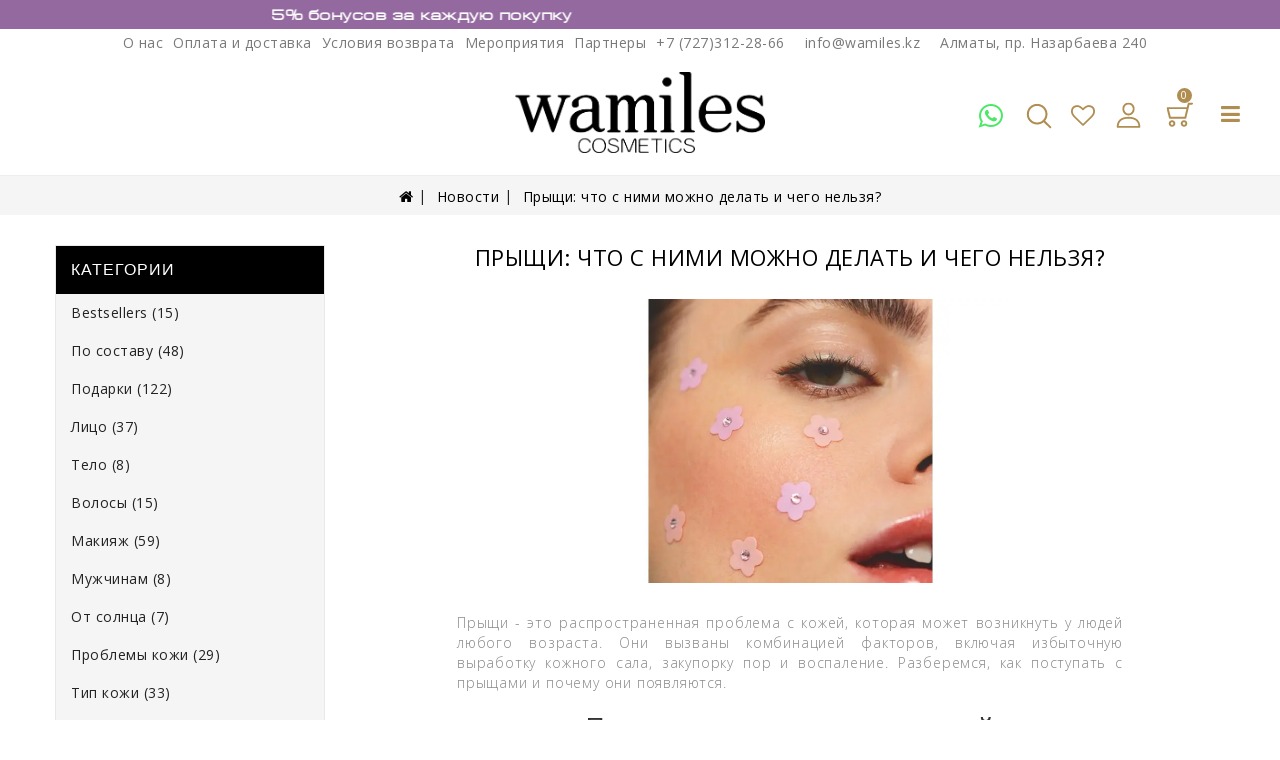

--- FILE ---
content_type: text/html; charset=utf-8
request_url: https://wamiles.kz/pryshhi-chto-s-nimi-mozhno-delat-i-chego-nelzja/
body_size: 21011
content:
<!DOCTYPE html><!--[if IE]><![endif]--><!--[if IE 8 ]><html dir="ltr" lang="ru" class="ie8"><![endif]--><!--[if IE 9 ]><html dir="ltr" lang="ru" class="ie9"><![endif]--><!--[if (gt IE 9)|!(IE)]><!--><html dir="ltr" lang="ru"><!--<![endif]--><head><meta charset="UTF-8" /><meta name="viewport" content="width=device-width, initial-scale=1"><meta http-equiv="X-UA-Compatible" content="IE=edge"><meta name="google-site-verification" content="FnKCZTzI8ZjcYr7WBA5mzHLiD37ziWgZUVpkuBOYGZc" /><meta name="yandex-verification" content="c2f74daa071e56d5" /><link rel="shortcut icon" href="/favicon.ico" type="image/x-icon"><title>Прыщи: что с ними можно делать и чего нельзя?</title><base href="https://wamiles.kz/" /><meta name="description" content="7 рекомендаций о том, что нельзя делать с прыщами и расскажем правильные этапы ухода за проблемной кожей. Обзор средств для кожи, склонной к акне, от портала Wamiles.kz" /><link href="https://fonts.googleapis.com/css2?family=Open+Sans:wght@300;400;600;700;800&display=swap" rel="stylesheet"><script src="catalog/view/javascript/jquery/jquery-2.1.1.min.js" type="text/javascript"></script><link href="https://wamiles.kz/image/cache/catalog/image/catalog/cart.webp" rel="icon" /><script src="//web.webformscr.com/apps/fc3/build/loader.js" sp-form-id="c95b4451191c14ae5f5f90640d43de1b4d0d5962b82021848e06dadfebc08c2b"></script><script type="text/javascript"  async src="https://www.googletagmanager.com/gtag/js?id=UA-152938854-4"></script><script type="text/javascript" >
  window.dataLayer = window.dataLayer || [];
  function gtag(){dataLayer.push(arguments);}
  gtag('js', new Date());
  gtag('config', 'UA-152938854-4');
</script><script charset="UTF-8" src="//web.webpushs.com/js/push/8fc1870306a11cffc2a5afdc60538ea6_1.js" async></script><script type="text/javascript" >
!function(f,b,e,v,n,t,s)
{if(f.fbq)return;n=f.fbq=function(){n.callMethod?
n.callMethod.apply(n,arguments):n.queue.push(arguments)};
if(!f._fbq)f._fbq=n;n.push=n;n.loaded=!0;n.version='2.0';
n.queue=[];t=b.createElement(e);t.async=!0;
t.src=v;s=b.getElementsByTagName(e)[0];
s.parentNode.insertBefore(t,s)}(window, document,'script',
'https://connect.facebook.net/en_US/fbevents.js');
fbq('init', '343647071147227');
fbq('track', 'PageView');
</script><noscript><img height="1" width="1" style="display:none"src="https://www.facebook.com/tr?id=343647071147227&ev=PageView&noscript=1"/></noscript><script type="text/jetcache" >
        (function(w,d,u){
                var s=d.createElement('script');s.async=true;s.src=u+'?'+(Date.now()/60000|0);
                var h=d.getElementsByTagName('script')[0];h.parentNode.insertBefore(s,h);
        })(window,document,'https://cdn.bitrix24.eu/b10113429/crm/site_button/loader_3_0vd9yj.js');
</script><meta name="facebook-domain-verification" content="drxxauzf8hczyq2n3c9jxvzfwn15fq" /><script>(function(w, c){(w[c]=w[c]||[]).push(function(){new zTracker({"id":"0acdf82f50494d68e007b4d241e4b8cc14454","metrics":{"ga":"UA-152938854-4"}});});})(window, "zTrackerCallbacks");</script><script type="text/jetcache"  async id="zd_ct_phone_script" src="https://my.zadarma.com/js/ct_phone.min.js"></script><script type="text/javascript"  async src="https://www.googletagmanager.com/gtag/js?id=G-H1J3H044D8"></script><script type="text/javascript" >
  window.dataLayer = window.dataLayer || [];
  function gtag(){dataLayer.push(arguments);}
  gtag('js', new Date());

  gtag('config', 'G-H1J3H044D8');
</script><script type="text/javascript" >(function(w,d,s,l,i){w[l]=w[l]||[];w[l].push({'gtm.start':
new Date().getTime(),event:'gtm.js'});var f=d.getElementsByTagName(s)[0],
j=d.createElement(s),dl=l!='dataLayer'?'&l='+l:'';j.async=true;j.src=
'https://www.googletagmanager.com/gtm.js?id='+i+dl;f.parentNode.insertBefore(j,f);
})(window,document,'script','dataLayer','GTM-5GF4NQZ');</script><script src="https://cdnjs.cloudflare.com/ajax/libs/jquery.lazyload/1.9.1/jquery.lazyload.min.js" integrity="sha512-jNDtFf7qgU0eH/+Z42FG4fw3w7DM/9zbgNPe3wfJlCylVDTT3IgKW5r92Vy9IHa6U50vyMz5gRByIu4YIXFtaQ==" crossorigin="anonymous"></script><meta property="og:title" content="Прыщи: что с ними можно делать и чего нельзя?" ><meta property="og:description" content="7 рекомендаций о том, что нельзя делать с прыщами и расскажем правильные этапы ухода за проблемной кожей. Обзор средств для кожи, склонной к акне, от портала Wamiles.kz" ><meta property="og:image" content="https://wamiles.kz/image/cache/catalog/image/cache/catalog/logo/wamiles-kz-og-image-300x300.webp" ><meta property="og:image:width" content="300" ><meta property="og:image:height" content="300" ><meta property="og:site_name" content="Интернет магазин японской премиум косметики Wamiles" ><style type='text/css'>

					.xdstickers_wrapper {position:absolute; z-index:10; color:#fff; text-transform:uppercase; font-weight:bold; line-height:1.75;}
.xdstickers_wrapper.position_upleft {top:5px; left:15px; right:auto;}
.xdstickers_wrapper.position_upright {top:5px; right:15px; left:auto;}
.xdstickers {padding:0 10px; margin-bottom:5px;}

.xdstickers{font-size: 15px;}
#product-product .xdstickers{font-size: 20px;}
#column-left .xdstickers{font-size: 7px;}

@media (max-width: 767px){
#product-product  .product-left  .xdstickers_wrapper{
top:180px!important;
}
}
																		.xdsticker_sale {
								background-color:#333;
								color:#ffffff;
							}
																																																																				.xdsticker_0 {
								background-color:#333;
								color:#ffffff;
							}
																								.xdsticker_1 {
								background-color:#333;
								color:#ffffff;
							}
																
</style><link rel="preload" href="https://wamiles.kz/image/cache/catalog/image/catalog/footer-logo.webp" as="image"><link href="image/jetcache/css/ed1340602f0b16e565044b069e3ab0a4.css?1768215901" rel="stylesheet" type="text/css" />
</head><body><noscript><iframe src="https://www.googletagmanager.com/ns.html?id=GTM-5GF4NQZ"height="0" width="0" style="display:none;visibility:hidden"></iframe></noscript><link href="//fonts.googleapis.com/css?family=Open+Sans:400,400i,300,700&display=swap" rel="stylesheet" type="text/css" /><script src="catalog/view/theme/glamour/javascripts/owl.carousel.min.js" type="text/javascript"></script><script src="catalog/view/javascript/bootstrap/js/bootstrap.min.js" type="text/javascript"></script><script src="catalog/view/theme/glamour/javascripts/theme.js?v=9" type="text/javascript"></script><script src="catalog/view/javascript/common.js?v=3" type="text/javascript"></script><script src="catalog/view/javascript/support.js" type="text/javascript"></script><script src="catalog/view/javascript/jquery/magnific/jquery.magnific-popup.min.js"></script><script src="catalog/view/javascript/jquery/datetimepicker/moment/moment.min.js" type="text/javascript"></script><script src="catalog/view/javascript/jquery/datetimepicker/moment/moment-with-locales.min.js" type="text/javascript"></script><script src="catalog/view/javascript/jquery/datetimepicker/bootstrap-datetimepicker.min.js" type="text/javascript"></script><main><div id="menu_wrapper"></div><header id="header" class="other"><style>

.nghead {
    width: 100% !important;
    color: #fff;
    background-color: #93699f ;
    padding: 5px;
    font-size: 1.3em;
    text-align: center;
    z-index: 2;
	/*display:none;*/
	overflow: hidden;

}

@font-face { font-family: 'EuropeExt';  src: local('EuropeExt'), url('catalog/view/theme/glamour/font/EUROPE_EXT.woff') format('woff'); }



.nghead .col-md-12 .row{
	animation: text 30s infinite linear;
	padding-left: 100%;
	white-space: nowrap;
	font-family: 'EuropeExt'!important;
}

.nghead .col-md-12 .row:hover{
	-webkit-animation-play-state:paused;
	-moz-animation-play-state:paused;
	-o-animation-play-state:paused;
	animation-play-state:paused;
	cursor: pointer;
}





@media(max-height:750px)
{
	.nghead .col-md-12 .row{
		animation: textMobile 15s infinite linear;
	}
}


@keyframes text {
	0%{
		transform: translate(0, 0);
	}

	100%{
		transform: translate(-150%, 0);
	}
}

@keyframes textMobile {
	0%{
		transform: translate(0, 0);
	}

	100%{
		transform: translate(-280%, 0);
	}
}
.nghead img {
	max-height: 25px;
}
.nghead a {
	color: #fff;
    font-weight: bold;
    font-size: 15px;	
}

</style><div class="container nghead"><div class="col-md-12"><div class="row"><a href="/bonusi/">&nbsp;<span style="color: rgb(255, 255, 255);font-size: 15px; "> 5% бонусов за каждую покупку</span></a>&nbsp;&nbsp;&nbsp;</div></div></div><div class="header-top"><div class="container"><div class="row"><div class="head-contact"><a style="padding-right: 10px;" href="/o-nas" class="top-link">О нас</a><a style="padding-right: 10px;" href="/oplata-dostavka/" class="top-link">Оплата и доставка</a><a href="/return/" style="padding-right: 10px;" class="top-link">Условия возврата</a><a href="/news/?module_id=125" style="padding-right: 10px;" class="top-link">Мероприятия</a><a href="/nashi_partnery/" class="top-link">Партнеры</a><span class="header-telephone"><a href="tel:+77273122866" class="zphone">+7 (727)312-28-66</a></span><style>

            @media screen and (max-width: 600px){
            .head-contact .zphone span {
                display: inherit;
            }
            }
            .head-contact .zphone span {
                padding: 0;
            }
            
</style><span class="header-email"><a href="mailto:info@wamiles.kz">info@wamiles.kz</a></span><span class="header-address">Алматы, пр. Назарбаева 240</span></div><div class="desktop-logo"><div id="logo"><a href="https://wamiles.kz/"><img src="https://wamiles.kz/image/cache/catalog/image/catalog/footer-logo.webp" title="Интернет магазин японской премиум косметики Wamiles" alt="Интернет магазин японской премиум косметики Wamiles" class="img-responsive" /></a></div></div><div class="burger-header menu-icon"><i class="fa fa-bars" aria-hidden="true"></i></div><div class="language-selector"></div><div class="currency-selector"></div><div id="_desktop_cart"><div class="blockcart"><div id="cart" class="btn-group btn-block"><button type="button" data-loading-text="Загрузка..." class="btn btn-inverse btn-block btn-lg"><span class="cart-link"><span class="cart-img hidden-xs hidden-sm"><svg xmlns="http://www.w3.org/2000/svg" style="display: none;"><symbol id="shopping-bag" viewBox="0 0 680 680"><title>Корзина</title><path d="M42.8,426.5c0,35.2,28.6,63.8,63.8,63.8s63.8-28.6,63.8-63.8s-28.6-63.8-63.8-63.8C71.4,362.6,42.8,391.3,42.8,426.5zM81.1,426.5c0-14.1,11.5-25.5,25.5-25.5s25.5,11.5,25.5,25.5S120.7,452,106.6,452S81.1,440.5,81.1,426.5z"/><path d="M0.6,132.3l46.6,188.3c2.1,8.5,9.8,14.5,18.6,14.5h298.1c8.9,0,16.6-6.1,18.6-14.7L444.8,60h48.1c10.6,0,19.2-8.6,19.2-19.2s-8.6-19.2-19.2-19.2h-63.2c-8.9,0-16.6,6.1-18.6,14.7l-17.2,72.1H19.1c-5.9,0-11.5,2.7-15.1,7.3S-0.9,126.6,0.6,132.3z M43.6,146.8h341l-35.9,150h-268L43.6,146.8z"/><path d="M274.5,426.5c0,35.2,28.6,63.8,63.8,63.8s63.8-28.6,63.8-63.8s-28.6-63.8-63.8-63.8C303.1,362.6,274.5,391.3,274.5,426.5zM312.8,426.5c0-14.1,11.5-25.5,25.5-25.5c14.1,0,25.5,11.5,25.5,25.5S352.4,452,338.4,452S312.8,440.5,312.8,426.5z"/></svg><svg class="icon" viewBox="0 0 30 30"><title>Корзина</title><use xlink:href="#shopping-bag" x="16%" y="13%"></use></svg></span><span class="cart-img hidden-lg hidden-md"><svg xmlns="http://www.w3.org/2000/svg" style="display: none;"><symbol id="shopping-cart-empty-side-view" viewBox="0 0 600 600"><title>shopping-cart-empty-side-view</title><path d="M444.274,93.36c-2.558-3.666-6.674-5.932-11.145-6.123L155.942,75.289c-7.953-0.348-14.599,5.792-14.939,13.708 c-0.338,7.913,5.792,14.599,13.707,14.939l258.421,11.14L362.32,273.61H136.205L95.354,51.179 c-0.898-4.875-4.245-8.942-8.861-10.753L19.586,14.141c-7.374-2.887-15.695,0.735-18.591,8.1c-2.891,7.369,0.73,15.695,8.1,18.591 l59.491,23.371l41.572,226.335c1.253,6.804,7.183,11.746,14.104,11.746h6.896l-15.747,43.74c-1.318,3.664-0.775,7.733,1.468,10.916 c2.24,3.184,5.883,5.078,9.772,5.078h11.045c-6.844,7.617-11.045,17.646-11.045,28.675c0,23.718,19.299,43.012,43.012,43.012 s43.012-19.294,43.012-43.012c0-11.028-4.201-21.058-11.044-28.675h93.777c-6.847,7.617-11.047,17.646-11.047,28.675 c0,23.718,19.294,43.012,43.012,43.012c23.719,0,43.012-19.294,43.012-43.012c0-11.028-4.2-21.058-11.042-28.675h13.432 c6.6,0,11.948-5.349,11.948-11.947c0-6.6-5.349-11.948-11.948-11.948H143.651l12.902-35.843h216.221 c6.235,0,11.752-4.028,13.651-9.96l59.739-186.387C447.536,101.679,446.832,97.028,444.274,93.36z M169.664,409.814 c-10.543,0-19.117-8.573-19.117-19.116s8.574-19.117,19.117-19.117s19.116,8.574,19.116,19.117S180.207,409.814,169.664,409.814z M327.373,409.814c-10.543,0-19.116-8.573-19.116-19.116s8.573-19.117,19.116-19.117s19.116,8.574,19.116,19.117 S337.916,409.814,327.373,409.814z"/></symbol></svg><svg class="icon" viewBox="0 0 30 30"><use xlink:href="#shopping-cart-empty-side-view" x="11%" y="16%"></use></svg></span><span class="cart-content"><span class="cart-products-count">0</span></span></span></button><ul class="cart-dropdown"><li><p class="empty text-left">Ваша корзина пуста!</p></li></ul></div></div></div><div id="_desktop_user_info"><div class="user-info"><div class="dropdown"><a title="Личный кабинет" class="dropdown-toggle" data-toggle="dropdown"><div class="user-logo"><svg xmlns="http://www.w3.org/2000/svg" style="display: none;"><symbol id="account" viewBox="0 0 710 710"><title>Личный кабинет</title><path d="M256,288.389c-153.837,0-238.56,72.776-238.56,204.925c0,10.321,8.365,18.686,18.686,18.686h439.747c10.321,0,18.686-8.365,18.686-18.686C494.56,361.172,409.837,288.389,256,288.389z M55.492,474.628c7.35-98.806,74.713-148.866,200.508-148.866s193.159,50.06,200.515,148.866H55.492z"/><path d="M256,0c-70.665,0-123.951,54.358-123.951,126.437c0,74.19,55.604,134.54,123.951,134.54s123.951-60.35,123.951-134.534C379.951,54.358,326.665,0,256,0z M256,223.611c-47.743,0-86.579-43.589-86.579-97.168c0-51.611,36.413-89.071,86.579-89.071c49.363,0,86.579,38.288,86.579,89.071C342.579,180.022,303.743,223.611,256,223.611z"/></symbol></svg><svg class="icon" viewBox="0 0 30 30"><use xlink:href="#account" x="14%" y="16%"></use></svg></div><span class="expand-more">Личный кабинет</span><i class="fa fa-angle-down"></i></a><ul class="dropdown-menu"><li><a href="https://wamiles.kz/registration/"><i class="fa fa-user"></i> Регистрация</a></li><li><a href="https://wamiles.kz/login/"><i class="fa fa-sign-in"></i> Авторизация</a></li><li><a href="https://wamiles.kz/wishlist/" id="wishlist-total" title="Закладки (0)"><i class="fa fa-heart"></i> <span class="wishlist-text">Закладки (0)</span></a></li></ul></div></div></div><div class="favorites-block"><a href="/index.php?route=account/wishlist" title="Избранное"><i class="fa fa-heart-o" aria-hidden="true"></i></a></div><div id="_desktop_seach_widget"><div id="ishisearch_widget" class="search-widget"><div class="search-logo"><svg xmlns="http://www.w3.org/2000/svg" style="display: none;"><symbol id="magnifying-glass1" viewBox="0 0 699 699"><title>magnifying-glass</title><path d="M495,466.2L377.2,348.4c29.2-35.6,46.8-81.2,46.8-130.9C424,103.5,331.5,11,217.5,11C103.4,11,11,103.5,11,217.5 S103.4,424,217.5,424c49.7,0,95.2-17.5,130.8-46.7L466.1,495c8,8,20.9,8,28.9,0C503,487.1,503,474.1,495,466.2z M217.5,382.9 C126.2,382.9,52,308.7,52,217.5S126.2,52,217.5,52C308.7,52,383,126.3,383,217.5S308.7,382.9,217.5,382.9z"></path></symbol></svg><svg class="icon" viewBox="0 0 30 30"><title>Поиск</title><use xlink:href="#magnifying-glass1" x="15%" y="18%"></use></svg></div><form><div id="search" class="input-group"><input id="ajax-search-text" type="text" name="search" value="" placeholder="Поиск" class="form-control input-lg" /><div class="ajaxishi-search" style="display: none;"><ul></ul></div><span class="input-group-btn"><button id="ajax-search-btn" type="button" class="btn btn-default btn-lg"><span class="btn-text">Search</span><i class="fa fa-search"></i></button></span></div><script>
    (function() {
        document.getElementById('ajax-search-text').addEventListener('keypress', function(event) {
            if (event.keyCode == 13) {
                event.preventDefault();
                document.getElementById('ajax-search-btn').click();
            }
        });
    }());
</script></form></div></div><div class="whatsapp-header"><a href="https://wa.me/77768891166" target="_blank" class="top-icon"><i class="fa fa-whatsapp" aria-hidden="true"></i></a></div></div></div></div><div class="nav-full-width"><div class="container"><div id="mobile_top_menu_wrapper" style="display:none;"><div id="top_menu_closer"><i class="fa fa-close"></i></div><div class="js-top-menu mobile" id="mobile_top_menu" style="padding:10px"><ul id="top-menu" class="top-menu" data-depth="0"><li class="maintitle"><a href="https://wamiles.kz/specials/">Sale</a></li><li class="top_level_category dropdown"><a class="dropdown-item" href="https://wamiles.kz/podarok-kosmetika/">Подарки</a><span class="pull-xs-right hidden-md hidden-lg"><span data-target="#top_sub_menu_4999" data-toggle="collapse" class="navbar-toggler collapse-icons"><i class="fa fa-angle-down add"></i><i class="fa fa-angle-up remove"></i></span></span><div id="top_sub_menu_4999" class="dropdown-menu popover sub-menu collapse"><ul class="list-unstyled childs_1 category_dropdownmenu single-dropdown-menu " data-depth="1"><li><a href="https://wamiles.kz/podarok-kosmetika/podarki-na-14-fevrala/">Подарки на 14 февраля ♡</a></li><li><a href="https://wamiles.kz/podarok-kosmetika/podarki-na-8-marta/">Подарки на 8 марта</a></li><li><a href="https://wamiles.kz/podarok-kosmetika/podarki-dla-babyshki/">Подарок для бабушки</a></li><li><a href="https://wamiles.kz/podarok-kosmetika/podarki-dla-devyshki/">Подарок для девушки</a></li><li><a href="https://wamiles.kz/podarok-kosmetika/podarki-dla-geni/">Подарок для жены</a></li><li><a href="https://wamiles.kz/podarok-kosmetika/podarki-dla-mami/">Подарок для мамы</a></li><li><a href="https://wamiles.kz/podarok-kosmetika/podarki-dla-mygchin/">Подарок для мужчин</a></li><li><a href="https://wamiles.kz/podarok-kosmetika/podarki-dla-podrygi/">Подарок для подруги</a></li><li><a href="https://wamiles.kz/podarok-kosmetika/podarki-na-den-rogdeniya/">Подарок на день рождения</a></li><li><a href="https://wamiles.kz/podarok-kosmetika/podarki-na-noviy-god/">Подарок на новый год</a></li><li><a href="https://wamiles.kz/podarok-kosmetika/podarki-sestre/">Подарок сестре</a></li><li><a href="https://wamiles.kz/podarok-kosmetika/podarochnie_karty/">Сертификаты</a></li></ul></div></li><li class="top_level_category dropdown"><a class="dropdown-item" href="https://wamiles.kz/lico/">Лицо</a><span class="pull-xs-right hidden-md hidden-lg"><span data-target="#top_sub_menu_9787" data-toggle="collapse" class="navbar-toggler collapse-icons"><i class="fa fa-angle-down add"></i><i class="fa fa-angle-up remove"></i></span></span><div id="top_sub_menu_9787" class="dropdown-menu popover sub-menu collapse"><ul class="list-unstyled childs_1 category_dropdownmenu single-dropdown-menu " data-depth="1"><li class="category dropdown sub-category"><a class="dropdown-item dropdown-submenu" href="https://wamiles.kz/lico/uhod-za-licom/">Уход за лицом</a><span class="pull-xs-right hidden-md hidden-lg"><span data-target="#top_sub_menu_5553" data-toggle="collapse" class="navbar-toggler collapse-icons"><i class="fa fa-angle-down add"></i><i class="fa fa-angle-up remove"></i></span></span><div id="top_sub_menu_5553" class="dropdown-inner collapse"><ul class="list-unstyled childs_2 top-menu" data-depth="2"><li class="category"><a class="dropdown-item" href="https://wamiles.kz/lico/uhod-za-licom/nabory/">Наборы</a></li><li class="category"><a class="dropdown-item" href="https://wamiles.kz/lico/uhod-za-licom/penki/">Пенка для лица</a></li><li class="category"><a class="dropdown-item" href="https://wamiles.kz/lico/uhod-za-licom/piling/">Пилинг для лица</a></li><li class="category"><a class="dropdown-item" href="https://wamiles.kz/lico/uhod-za-licom/sprey/">Спрей для лица</a></li><li class="category"><a class="dropdown-item" href="https://wamiles.kz/lico/uhod-za-licom/syvorotki/">Сыворотки для лица</a></li><li class="category"><a class="dropdown-item" href="https://wamiles.kz/lico/uhod-za-licom/emylsii/">Эмульсии для лица</a></li><li class="category"><a class="dropdown-item" href="https://wamiles.kz/lico/uhod-za-licom/maski-dlya-lica-1/">Маски для Лица</a></li><li class="category"><a class="dropdown-item" href="https://wamiles.kz/lico/uhod-za-licom/krem-dlya-lica/">Крем для лица</a></li></ul></div></li><li class="category dropdown sub-category"><a class="dropdown-item dropdown-submenu" href="https://wamiles.kz/lico/uhod-za-glazami/">Уход за глазами</a><span class="pull-xs-right hidden-md hidden-lg"><span data-target="#top_sub_menu_1425" data-toggle="collapse" class="navbar-toggler collapse-icons"><i class="fa fa-angle-down add"></i><i class="fa fa-angle-up remove"></i></span></span><div id="top_sub_menu_1425" class="dropdown-inner collapse"><ul class="list-unstyled childs_2 top-menu" data-depth="2"><li class="category"><a class="dropdown-item" href="https://wamiles.kz/lico/uhod-za-glazami/krem-vokryg-glaz/">Крем для кожи вокруг глаз</a></li><li class="category"><a class="dropdown-item" href="https://wamiles.kz/lico/uhod-za-glazami/syvorotka-vokryg-glaz/">Сыворотка для кожи вогруг глаз</a></li><li class="category"><a class="dropdown-item" href="https://wamiles.kz/lico/uhod-za-glazami/emulsii-vokryg-glaz/">Эмульсии для кожи вокруг глаз</a></li></ul></div></li><li class="category dropdown sub-category"><a class="dropdown-item dropdown-submenu" href="https://wamiles.kz/lico/uhod-za-gubami/">Уход за губами</a><span class="pull-xs-right hidden-md hidden-lg"><span data-target="#top_sub_menu_7196" data-toggle="collapse" class="navbar-toggler collapse-icons"><i class="fa fa-angle-down add"></i><i class="fa fa-angle-up remove"></i></span></span><div id="top_sub_menu_7196" class="dropdown-inner collapse"><ul class="list-unstyled childs_2 top-menu" data-depth="2"><li class="category"><a class="dropdown-item" href="https://wamiles.kz/lico/uhod-za-gubami/balsam-dla-gub/">Бальзам для губ</a></li></ul></div></li><li class="category dropdown sub-category"><a class="dropdown-item dropdown-submenu" href="https://wamiles.kz/lico/linii/">Линии</a><span class="pull-xs-right hidden-md hidden-lg"><span data-target="#top_sub_menu_7457" data-toggle="collapse" class="navbar-toggler collapse-icons"><i class="fa fa-angle-down add"></i><i class="fa fa-angle-up remove"></i></span></span><div id="top_sub_menu_7457" class="dropdown-inner collapse"><ul class="list-unstyled childs_2 top-menu" data-depth="2"><li class="category"><a class="dropdown-item" href="https://wamiles.kz/lico/linii/specialnyy-uhod/">Специальный уход</a></li><li class="category"><a class="dropdown-item" href="https://wamiles.kz/lico/linii/vozrastnoy-uhod-30/">Возрастной уход 30+, 50+</a></li><li class="category"><a class="dropdown-item" href="https://wamiles.kz/lico/linii/delikatnyy-uhod-za-chuvstvitelnoy-kozhey/">Деликатный уход за чувствительной кожей</a></li><li class="category"><a class="dropdown-item" href="https://wamiles.kz/lico/linii/uhod-za-problemnoy-kozhey/">Уход за проблемной кожей</a></li><li class="category"><a class="dropdown-item" href="https://wamiles.kz/lico/linii/osnovnoy-uhod/">Уход за сухой, нормальной и комбинированной кожей</a></li></ul></div></li></ul></div></li><li class="top_level_category dropdown"><a class="dropdown-item" href="https://wamiles.kz/kosmetika-dlya-tela/">Тело</a><span class="pull-xs-right hidden-md hidden-lg"><span data-target="#top_sub_menu_3816" data-toggle="collapse" class="navbar-toggler collapse-icons"><i class="fa fa-angle-down add"></i><i class="fa fa-angle-up remove"></i></span></span><div id="top_sub_menu_3816" class="dropdown-menu popover sub-menu collapse"><ul class="list-unstyled childs_1 category_dropdownmenu single-dropdown-menu " data-depth="1"><li class="category dropdown sub-category"><a class="dropdown-item dropdown-submenu" href="https://wamiles.kz/kosmetika-dlya-tela/uhod-za-telom/">Уход за телом</a><span class="pull-xs-right hidden-md hidden-lg"><span data-target="#top_sub_menu_1128" data-toggle="collapse" class="navbar-toggler collapse-icons"><i class="fa fa-angle-down add"></i><i class="fa fa-angle-up remove"></i></span></span><div id="top_sub_menu_1128" class="dropdown-inner collapse"><ul class="list-unstyled childs_2 top-menu" data-depth="2"><li class="category"><a class="dropdown-item" href="https://wamiles.kz/kosmetika-dlya-tela/uhod-za-telom/krem-dla-tela/">Крем для тела</a></li><li class="category"><a class="dropdown-item" href="https://wamiles.kz/kosmetika-dlya-tela/uhod-za-telom/losyen-dla-tela/">Лосьон для тела</a></li><li class="category"><a class="dropdown-item" href="https://wamiles.kz/kosmetika-dlya-tela/uhod-za-telom/molochko-dla-tela/">Молочко для тела</a></li><li class="category"><a class="dropdown-item" href="https://wamiles.kz/kosmetika-dlya-tela/uhod-za-telom/sprey-dla-tela/">Спрей для тела</a></li></ul></div></li><li class="category dropdown sub-category"><a class="dropdown-item dropdown-submenu" href="https://wamiles.kz/kosmetika-dlya-tela/uhod-za-rykami/">Косметика для рук</a><span class="pull-xs-right hidden-md hidden-lg"><span data-target="#top_sub_menu_9824" data-toggle="collapse" class="navbar-toggler collapse-icons"><i class="fa fa-angle-down add"></i><i class="fa fa-angle-up remove"></i></span></span><div id="top_sub_menu_9824" class="dropdown-inner collapse"><ul class="list-unstyled childs_2 top-menu" data-depth="2"><li class="category"><a class="dropdown-item" href="https://wamiles.kz/kosmetika-dlya-tela/uhod-za-rykami/krem-dla-ryk/">Крем для рук</a></li><li class="category"><a class="dropdown-item" href="https://wamiles.kz/kosmetika-dlya-tela/uhod-za-rykami/piling-dla-ryk/">Пилинг для рук</a></li></ul></div></li><li class="category dropdown sub-category"><a class="dropdown-item dropdown-submenu" href="https://wamiles.kz/kosmetika-dlya-tela/kosmetika-dlya-vannoj-i-dusha/">Косметика для ванной и душа</a><span class="pull-xs-right hidden-md hidden-lg"><span data-target="#top_sub_menu_1529" data-toggle="collapse" class="navbar-toggler collapse-icons"><i class="fa fa-angle-down add"></i><i class="fa fa-angle-up remove"></i></span></span><div id="top_sub_menu_1529" class="dropdown-inner collapse"><ul class="list-unstyled childs_2 top-menu" data-depth="2"><li class="category"><a class="dropdown-item" href="https://wamiles.kz/kosmetika-dlya-tela/kosmetika-dlya-vannoj-i-dusha/gel-dlya-dusha/">Гель для душа</a></li><li class="category"><a class="dropdown-item" href="https://wamiles.kz/kosmetika-dlya-tela/kosmetika-dlya-vannoj-i-dusha/molochko-dlya-dusha/">Молочко для душа</a></li><li class="category"><a class="dropdown-item" href="https://wamiles.kz/kosmetika-dlya-tela/kosmetika-dlya-vannoj-i-dusha/mylo-dla-dysha/">Мыло для душа</a></li></ul></div></li></ul></div></li><li class="top_level_category dropdown"><a class="dropdown-item" href="https://wamiles.kz/volosi/">Волосы</a><span class="pull-xs-right hidden-md hidden-lg"><span data-target="#top_sub_menu_8186" data-toggle="collapse" class="navbar-toggler collapse-icons"><i class="fa fa-angle-down add"></i><i class="fa fa-angle-up remove"></i></span></span><div id="top_sub_menu_8186" class="dropdown-menu popover sub-menu collapse"><ul class="list-unstyled childs_1 category_dropdownmenu single-dropdown-menu " data-depth="1"><li class="category dropdown sub-category"><a class="dropdown-item dropdown-submenu" href="https://wamiles.kz/volosi/uhod-za-volosami/">Уход за волосами</a><span class="pull-xs-right hidden-md hidden-lg"><span data-target="#top_sub_menu_6059" data-toggle="collapse" class="navbar-toggler collapse-icons"><i class="fa fa-angle-down add"></i><i class="fa fa-angle-up remove"></i></span></span><div id="top_sub_menu_6059" class="dropdown-inner collapse"><ul class="list-unstyled childs_2 top-menu" data-depth="2"><li class="category"><a class="dropdown-item" href="https://wamiles.kz/volosi/uhod-za-volosami/kondicionery-dla-volos/">Кондиционеры для волос</a></li><li class="category"><a class="dropdown-item" href="https://wamiles.kz/volosi/uhod-za-volosami/krem-dlya-volos/">Крем для волос</a></li><li class="category"><a class="dropdown-item" href="https://wamiles.kz/volosi/uhod-za-volosami/maski-dlya-volos/">Маски для волос</a></li><li class="category"><a class="dropdown-item" href="https://wamiles.kz/volosi/uhod-za-volosami/masla-dlya-volos/">Масла для волос</a></li><li class="category"><a class="dropdown-item" href="https://wamiles.kz/volosi/uhod-za-volosami/sprej-dlya-volos/">Спрей для волос</a></li><li class="category"><a class="dropdown-item" href="https://wamiles.kz/volosi/uhod-za-volosami/syvorotki-dlya-volos/">Сыворотки для волос</a></li><li class="category"><a class="dropdown-item" href="https://wamiles.kz/volosi/uhod-za-volosami/toniki-dla-volos/">Тоники для волос</a></li><li class="category"><a class="dropdown-item" href="https://wamiles.kz/volosi/uhod-za-volosami/shampuni/">Шампуни</a></li></ul></div></li><li class="category dropdown sub-category"><a class="dropdown-item dropdown-submenu" href="https://wamiles.kz/volosi/lechenie-volos/">Лечение волос</a><span class="pull-xs-right hidden-md hidden-lg"><span data-target="#top_sub_menu_71" data-toggle="collapse" class="navbar-toggler collapse-icons"><i class="fa fa-angle-down add"></i><i class="fa fa-angle-up remove"></i></span></span><div id="top_sub_menu_71" class="dropdown-inner collapse"><ul class="list-unstyled childs_2 top-menu" data-depth="2"><li class="category"><a class="dropdown-item" href="https://wamiles.kz/volosi/lechenie-volos/sredstva-dlya-kozhi-golovy/">Средства для кожи головы</a></li><li class="category"><a class="dropdown-item" href="https://wamiles.kz/volosi/lechenie-volos/sredstva-dlya-rosta-volos/">Средства для роста волос</a></li><li class="category"><a class="dropdown-item" href="https://wamiles.kz/volosi/lechenie-volos/sredstva-ot-vypadeniya-volos/">Средства от выпадения волос</a></li><li class="category"><a class="dropdown-item" href="https://wamiles.kz/volosi/lechenie-volos/sredstva-ot-perhoti/">Средства от перхоти</a></li></ul></div></li></ul></div></li><li class="top_level_category dropdown"><a class="dropdown-item" href="https://wamiles.kz/makiyazh/">Макияж</a><span class="pull-xs-right hidden-md hidden-lg"><span data-target="#top_sub_menu_9051" data-toggle="collapse" class="navbar-toggler collapse-icons"><i class="fa fa-angle-down add"></i><i class="fa fa-angle-up remove"></i></span></span><div id="top_sub_menu_9051" class="dropdown-menu popover sub-menu collapse"><ul class="list-unstyled childs_1 category_dropdownmenu single-dropdown-menu " data-depth="1"><li class="category dropdown sub-category"><a class="dropdown-item dropdown-submenu" href="https://wamiles.kz/makiyazh/makiyag-dla-lica/">Для лица</a><span class="pull-xs-right hidden-md hidden-lg"><span data-target="#top_sub_menu_306" data-toggle="collapse" class="navbar-toggler collapse-icons"><i class="fa fa-angle-down add"></i><i class="fa fa-angle-up remove"></i></span></span><div id="top_sub_menu_306" class="dropdown-inner collapse"><ul class="list-unstyled childs_2 top-menu" data-depth="2"><li class="category"><a class="dropdown-item" href="https://wamiles.kz/makiyazh/makiyag-dla-lica/vv-krem/">ВВ - крем</a></li><li class="category"><a class="dropdown-item" href="https://wamiles.kz/makiyazh/makiyag-dla-lica/konsiler-1/">Консилер</a></li><li class="category"><a class="dropdown-item" href="https://wamiles.kz/makiyazh/makiyag-dla-lica/korrektor-dlya-lica/">Корректор для лица</a></li><li class="category"><a class="dropdown-item" href="https://wamiles.kz/makiyazh/makiyag-dla-lica/pudra-1/">Пудра</a></li><li class="category"><a class="dropdown-item" href="https://wamiles.kz/makiyazh/makiyag-dla-lica/rumyana-1/">Румяна</a></li><li class="category"><a class="dropdown-item" href="https://wamiles.kz/makiyazh/makiyag-dla-lica/tonalnyy-krem/">Тональный крем</a></li></ul></div></li><li class="category dropdown sub-category"><a class="dropdown-item dropdown-submenu" href="https://wamiles.kz/makiyazh/decorativnaya-kosmetika-dla-gub/">Для губ</a><span class="pull-xs-right hidden-md hidden-lg"><span data-target="#top_sub_menu_5688" data-toggle="collapse" class="navbar-toggler collapse-icons"><i class="fa fa-angle-down add"></i><i class="fa fa-angle-up remove"></i></span></span><div id="top_sub_menu_5688" class="dropdown-inner collapse"><ul class="list-unstyled childs_2 top-menu" data-depth="2"><li class="category"><a class="dropdown-item" href="https://wamiles.kz/makiyazh/decorativnaya-kosmetika-dla-gub/blesk-dlya-gub-1/">Блеск для губ</a></li><li class="category"><a class="dropdown-item" href="https://wamiles.kz/makiyazh/decorativnaya-kosmetika-dla-gub/gubnaya-pomada-1/">Губная помада</a></li><li class="category"><a class="dropdown-item" href="https://wamiles.kz/makiyazh/decorativnaya-kosmetika-dla-gub/karandash-dlya-gub/">Карандаш для губ</a></li></ul></div></li><li class="category dropdown sub-category"><a class="dropdown-item dropdown-submenu" href="https://wamiles.kz/makiyazh/decorativnaya-kosmetika-dla-glaz/">Для глаз</a><span class="pull-xs-right hidden-md hidden-lg"><span data-target="#top_sub_menu_9566" data-toggle="collapse" class="navbar-toggler collapse-icons"><i class="fa fa-angle-down add"></i><i class="fa fa-angle-up remove"></i></span></span><div id="top_sub_menu_9566" class="dropdown-inner collapse"><ul class="list-unstyled childs_2 top-menu" data-depth="2"><li class="category"><a class="dropdown-item" href="https://wamiles.kz/makiyazh/decorativnaya-kosmetika-dla-glaz/konturnyj-karandash-dla-glaz/">Контурный карандаш</a></li><li class="category"><a class="dropdown-item" href="https://wamiles.kz/makiyazh/decorativnaya-kosmetika-dla-glaz/korrektor-dlya-vek/">Корректор для век</a></li><li class="category"><a class="dropdown-item" href="https://wamiles.kz/makiyazh/decorativnaya-kosmetika-dla-glaz/podvodki-dlya-glaz/">Подводки для глаз</a></li><li class="category"><a class="dropdown-item" href="https://wamiles.kz/makiyazh/decorativnaya-kosmetika-dla-glaz/teni-dlya-vek/">Тени для век</a></li><li class="category"><a class="dropdown-item" href="https://wamiles.kz/makiyazh/decorativnaya-kosmetika-dla-glaz/tush-1/">Тушь для ресниц</a></li></ul></div></li><li><a href="https://wamiles.kz/makiyazh/aksessuary/">Аксессуары</a></li></ul></div></li><li class="top_level_category dropdown"><a class="dropdown-item" href="https://wamiles.kz/muzhchinam/">Мужчинам</a><span class="pull-xs-right hidden-md hidden-lg"><span data-target="#top_sub_menu_8846" data-toggle="collapse" class="navbar-toggler collapse-icons"><i class="fa fa-angle-down add"></i><i class="fa fa-angle-up remove"></i></span></span><div id="top_sub_menu_8846" class="dropdown-menu popover sub-menu collapse"><ul class="list-unstyled childs_1 category_dropdownmenu single-dropdown-menu " data-depth="1"><li><a href="https://wamiles.kz/muzhchinam/sredstva-dlya-britya/">Средства для бритья</a></li><li><a href="https://wamiles.kz/muzhchinam/sredstva-posle-britya/">Средства после бритья</a></li><li><a href="https://wamiles.kz/muzhchinam/uhod-za-volosami-mygskimi/">Уход за волосами</a></li><li><a href="https://wamiles.kz/muzhchinam/uhod-za-licom-mygskim/">Уход за лицом</a></li><li><a href="https://wamiles.kz/muzhchinam/uhod-za-telom-mygskim/">Уход за телом</a></li></ul></div></li><li class="top_level_category dropdown"><a class="dropdown-item" href="https://wamiles.kz/solncezashitnaya-kosmetika/">От солнца</a><span class="pull-xs-right hidden-md hidden-lg"><span data-target="#top_sub_menu_5631" data-toggle="collapse" class="navbar-toggler collapse-icons"><i class="fa fa-angle-down add"></i><i class="fa fa-angle-up remove"></i></span></span><div id="top_sub_menu_5631" class="dropdown-menu popover sub-menu collapse"><ul class="list-unstyled childs_1 category_dropdownmenu single-dropdown-menu " data-depth="1"><li class="category dropdown sub-category"><a class="dropdown-item dropdown-submenu" href="https://wamiles.kz/solncezashitnaya-kosmetika/zashita-ot-solnca-lica/">Защита лица от солнца</a><span class="pull-xs-right hidden-md hidden-lg"><span data-target="#top_sub_menu_5726" data-toggle="collapse" class="navbar-toggler collapse-icons"><i class="fa fa-angle-down add"></i><i class="fa fa-angle-up remove"></i></span></span><div id="top_sub_menu_5726" class="dropdown-inner collapse"><ul class="list-unstyled childs_2 top-menu" data-depth="2"><li class="category"><a class="dropdown-item" href="https://wamiles.kz/solncezashitnaya-kosmetika/zashita-ot-solnca-lica/sredstva-ot-solnca-dla-girnoy-kogi/">Для жирной кожи</a></li><li class="category"><a class="dropdown-item" href="https://wamiles.kz/solncezashitnaya-kosmetika/zashita-ot-solnca-lica/sredstva-ot-solnca-dla-syhoi-kogi/">Для сухой кожи</a></li><li class="category"><a class="dropdown-item" href="https://wamiles.kz/solncezashitnaya-kosmetika/zashita-ot-solnca-lica/sredstva-ot-solnca-dla-chyvstvitelnoy-kogi/">Для чувствительной кожи</a></li><li class="category"><a class="dropdown-item" href="https://wamiles.kz/solncezashitnaya-kosmetika/zashita-ot-solnca-lica/kremi-ot-solnca-dla-lica/">Кремы</a></li><li class="category"><a class="dropdown-item" href="https://wamiles.kz/solncezashitnaya-kosmetika/zashita-ot-solnca-lica/pudra-ot-solnca/">Пудра</a></li><li class="category"><a class="dropdown-item" href="https://wamiles.kz/solncezashitnaya-kosmetika/zashita-ot-solnca-lica/sredstva-ot-solnca-spf-50-dla-lica/">Средства для лица SPF 50</a></li></ul></div></li><li class="category dropdown sub-category"><a class="dropdown-item dropdown-submenu" href="https://wamiles.kz/solncezashitnaya-kosmetika/sredstva-ot-solnca-dla-detei/">Защита от солнца для детей</a><span class="pull-xs-right hidden-md hidden-lg"><span data-target="#top_sub_menu_6669" data-toggle="collapse" class="navbar-toggler collapse-icons"><i class="fa fa-angle-down add"></i><i class="fa fa-angle-up remove"></i></span></span><div id="top_sub_menu_6669" class="dropdown-inner collapse"><ul class="list-unstyled childs_2 top-menu" data-depth="2"><li class="category"><a class="dropdown-item" href="https://wamiles.kz/solncezashitnaya-kosmetika/sredstva-ot-solnca-dla-detei/kremi-ot-solnca-dla-detei/">Кремы</a></li></ul></div></li><li class="category dropdown sub-category"><a class="dropdown-item dropdown-submenu" href="https://wamiles.kz/solncezashitnaya-kosmetika/zashita-ot-solnca-dla-tela/">Защита тела от солнца</a><span class="pull-xs-right hidden-md hidden-lg"><span data-target="#top_sub_menu_8465" data-toggle="collapse" class="navbar-toggler collapse-icons"><i class="fa fa-angle-down add"></i><i class="fa fa-angle-up remove"></i></span></span><div id="top_sub_menu_8465" class="dropdown-inner collapse"><ul class="list-unstyled childs_2 top-menu" data-depth="2"><li class="category"><a class="dropdown-item" href="https://wamiles.kz/solncezashitnaya-kosmetika/zashita-ot-solnca-dla-tela/kremi-ot-solnca-dla-tela/">Кремы</a></li><li class="category"><a class="dropdown-item" href="https://wamiles.kz/solncezashitnaya-kosmetika/zashita-ot-solnca-dla-tela/sredstva-ot-solnca-spf-50/">Средства для тела SPF 50</a></li></ul></div></li></ul></div></li><li class="top_level_category dropdown"><a class="dropdown-item" href="https://wamiles.kz/problemy-kozhi/">Проблемы кожи</a><span class="pull-xs-right hidden-md hidden-lg"><span data-target="#top_sub_menu_7658" data-toggle="collapse" class="navbar-toggler collapse-icons"><i class="fa fa-angle-down add"></i><i class="fa fa-angle-up remove"></i></span></span><div id="top_sub_menu_7658" class="dropdown-menu popover sub-menu collapse"><ul class="list-unstyled childs_1 category_dropdownmenu single-dropdown-menu " data-depth="1"><li><a href="https://wamiles.kz/problemy-kozhi/akne/">Акне</a></li><li><a href="https://wamiles.kz/problemy-kozhi/vozrastnie-izmeneniya/">Возрастные изменения</a></li><li><a href="https://wamiles.kz/problemy-kozhi/obezvogenaya-koga/">Обезвоженая кожа</a></li><li><a href="https://wamiles.kz/problemy-kozhi/pigmentaciya/">Пигментация</a></li><li><a href="https://wamiles.kz/problemy-kozhi/pokrasneniya/">Покраснения</a></li><li><a href="https://wamiles.kz/problemy-kozhi/postakne/">Постакне</a></li><li><a href="https://wamiles.kz/problemy-kozhi/rastyagki/">Растяжки</a></li><li><a href="https://wamiles.kz/problemy-kozhi/rasshirennye-pory/">Расширенные поры</a></li><li><a href="https://wamiles.kz/problemy-kozhi/rozacea/">Розацеа</a></li><li><a href="https://wamiles.kz/problemy-kozhi/celulit/">Целлюлит</a></li><li><a href="https://wamiles.kz/problemy-kozhi/chernye-tochki/">Черные точки</a></li><li><a href="https://wamiles.kz/problemy-kozhi/shelyshenie/">Шелушение</a></li></ul></div></li><li class="maintitle"><a href="https://wamiles.kz/zdorovye/">Здоровье</a></li><li class="top_level_category dropdown"><a class="dropdown-item" href="https://wamiles.kz/professionalniy-uhod/">Профессиональный уход</a><span class="pull-xs-right hidden-md hidden-lg"><span data-target="#top_sub_menu_5804" data-toggle="collapse" class="navbar-toggler collapse-icons"><i class="fa fa-angle-down add"></i><i class="fa fa-angle-up remove"></i></span></span><div id="top_sub_menu_5804" class="dropdown-menu popover sub-menu collapse"><ul class="list-unstyled childs_1 category_dropdownmenu single-dropdown-menu " data-depth="1"><li><a href="https://wamiles.kz/professionalniy-uhod/vozrastnoy-uhod/">Возрастной уход 30+</a></li><li><a href="https://wamiles.kz/professionalniy-uhod/masla/">Масла для массажа лица</a></li><li><a href="https://wamiles.kz/professionalniy-uhod/nabori/">Наборы для салонного ухода</a></li><li><a href="https://wamiles.kz/professionalniy-uhod/specialniy-uhod/">Специальный уход</a></li><li><a href="https://wamiles.kz/professionalniy-uhod/problemnaya-i-jirnaya-koja/">Уход за проблемной и жирной кожей</a></li><li><a href="https://wamiles.kz/professionalniy-uhod/suhaya-i-normalnaya-koja/">Уход за сухой и нормальной кожей</a></li><li><a href="https://wamiles.kz/professionalniy-uhod/chuvstvitelnaya-koja/">Уход за чувствительной кожей</a></li></ul></div></li><li class="maintitle"><a href="https://wamiles.kz/testers/">Тестеры</a></li></ul></div></div><div id="menu-icon" class="menu-icon hidden-md hidden-lg"><i class="fa fa-bars" aria-hidden="true"></i></div><div id="_mobile_cart"></div><div id="_mobile_seach_widget"></div><div class="mob-favorites-block"><a href="/index.php?route=account/wishlist"><i class="fa fa-heart-o" aria-hidden="true"></i></a></div><div id="_mobile_user_info"></div><div class="mobile-whatsapp-header"><a href="https://wa.me/77768891166" target="_blank" class="top-icon"><i class="fa fa-whatsapp" aria-hidden="true"></i></a></div><div id="mobile-logo"><a href="https://wamiles.kz/"><img src="https://wamiles.kz/image/cache/catalog/image/catalog/footer-logo.webp" title="Интернет магазин японской премиум косметики Wamiles" alt="Интернет магазин японской премиум косметики Wamiles" class="img-responsive" /></a></div></div></div></header><div id="mobile_top_menu_wrapper" class="hidden-lg hidden-md" style="display:none;"><div id="top_menu_closer"><i class="fa fa-close"></i></div><div class="js-top-menu mobile" id="_mobile_top_menu"></div></div><script> 
function quickbox(){
 	if ($(window).width() > 767) {
		$('.quickview-button').magnificPopup({
		type:'iframe',
		delegate: 'a',
		preloader: true,
		tLoading: 'Loading image #%curr%...',
		});    
 	}  
}
jQuery(document).ready(function() {quickbox();});
jQuery(window).resize(function() {quickbox();});
$('input[name=\'search\']').autocomplete({
	'source': function(request, response) {
		$.ajax({
			url: 'index.php?route=product/search/autocomplete&filter_name=' +  encodeURIComponent(request),
			dataType: 'json',
			success: function(result) {
				var products = result.products;
				$('.ajaxishi-search ul li').remove();
				  $.each(products, function(index,product) {
					var html = '<li>';
						html += '<div>';
						html += '<a href="' + product.url + '" title="' + product.name + '">';
                                                if (product.out_of_stock){
                                                    html += '<div class="product-image"><img alt="' + product.name + '" src="' + product.image + '"><span class="outstock-overlay">'+product.out_of_stock+'</span></div>';
                                                }
                                                else{
                                                    html += '<div class="product-image"><img alt="' + product.name + '" src="' + product.image + '"></div>';
                                                
                                                }
                                                html += '<div class="product-desc">';
						html += '<div class="product-name">' + product.name + '</div>';
						if (product.special) {
                            html += '<div class="product-price"><span class="special">' + product.price + '</span><span class="price">' + product.special + '</span></div>';
                        } else if (product.price) {
                            html += '<div class="product-price"><span class="price">' + product.price + '</span></div>';
						}
                                                
                                                
						html += '</div>';
						html += '</a>';
						html += '</div>';
						html += '</li>';
						$('.ajaxishi-search ul').append(html);
				  });
				  $('.ajaxishi-search').css('display','block');
                return false;
			}
		});
	},
	'select': function(product) {
		$('input[name=\'filter_name\']').val(product.name);
	}
});
</script><div class="breadcrumb-container"><h2 class="page-title">Прыщи: что с ними можно делать и чего нельзя?</h2><ul class="breadcrumb"><li><a href="https://wamiles.kz/"><i class="fa fa-home"></i></a></li><li><a href="https://wamiles.kz/index.php?route=information/blogger">Новости</a></li><li><a href="https://wamiles.kz/pryshhi-chto-s-nimi-mozhno-delat-i-chego-nelzja/">Прыщи: что с ними можно делать и чего нельзя?</a></li></ul></div><div class="container"><div class="wrapper_container row" itemscope itemtype="https://schema.org/Article"><link itemprop="mainEntityOfPage" href="https://wamiles.kz/pryshhi-chto-s-nimi-mozhno-delat-i-chego-nelzja/" /><link itemprop="image" href="https://wamiles.kz/image/cache/catalog/image/cache/catalog/blog1/040923/6-870x568.webp"><meta itemprop="headline name" content="Прыщи: что с ними можно делать и чего нельзя?"><meta itemprop="description"content="7 рекомендаций о том, что нельзя делать с прыщами и расскажем правильные этапы ухода за проблемной кожей. Обзор средств для кожи, склонной к акне, от портала Wamiles.kz"><meta itemprop="author" content="Wamiles"><meta itemprop="datePublished" datetime="4 September, 2023" content="4 September, 2023"><meta itemprop="dateModified" datetime="4 September, 2023" content="4 September, 2023"><div itemprop="publisher" itemscope itemtype="https://schema.org/Organization"><div itemprop="logo" itemscope itemtype="https://schema.org/ImageObject"><img itemprop="url image" src="https://wamiles.kz/image/cache/catalog/image/catalog/footer-logo.webp" alt="Прыщи: что с ними можно делать и чего нельзя?" title="Прыщи: что с ними можно делать и чего нельзя?" style="display:none;"/></div><meta itemprop="name" content="Интернет магазин японской премиум косметики Wamiles"><meta itemprop="telephone" content="+7 (727)312-28-66"><meta itemprop="address" content=""></div><div id="_desktop_column_left"><aside id="column-left" class="col-sm-3 hidden-xs"><div class="box"><h2 class="page-title hidden-sm hidden-xs">Категории</h2><div class="block-title clearfix hidden-lg hidden-md collapsed" data-target="#box-container" data-toggle="collapse"><span class="page-title">Категории</span><span class="navbar-toggler collapse-icons"><i class="fa fa-angle-down add"></i><i class="fa fa-angle-up remove"></i></span></div><div id="box-container" class="collapse data-toggler"><ul class="category-top-menu"><li><a href="https://wamiles.kz/bestsellery/" class="list-group-item">Bestsellers (15)</a></li><li><a href="https://wamiles.kz/kosmetika-po-sostavy/" class="list-group-item">По составу (48)</a></li><li><a href="https://wamiles.kz/podarok-kosmetika/" class="list-group-item">Подарки (122)</a></li><li><a href="https://wamiles.kz/lico/" class="list-group-item">Лицо (37)</a></li><li><a href="https://wamiles.kz/kosmetika-dlya-tela/" class="list-group-item">Тело (8)</a></li><li><a href="https://wamiles.kz/volosi/" class="list-group-item">Волосы (15)</a></li><li><a href="https://wamiles.kz/makiyazh/" class="list-group-item">Макияж (59)</a></li><li><a href="https://wamiles.kz/muzhchinam/" class="list-group-item">Мужчинам (8)</a></li><li><a href="https://wamiles.kz/solncezashitnaya-kosmetika/" class="list-group-item">От солнца (7)</a></li><li><a href="https://wamiles.kz/problemy-kozhi/" class="list-group-item">Проблемы кожи (29)</a></li><li><a href="https://wamiles.kz/tip-kozhi-1/" class="list-group-item">Тип кожи (33)</a></li><li><a href="https://wamiles.kz/zdorovye/" class="list-group-item">Здоровье (5)</a></li><li><a href="https://wamiles.kz/professionalniy-uhod/" class="list-group-item">Профессиональный уход (32)</a></li><li><a href="https://wamiles.kz/nashi_partnery/" class="list-group-item">Партнеры (0)</a></li><li><a href="https://wamiles.kz/testers/" class="list-group-item">Тестеры (20)</a></li></ul></div></div><section class="featured-products clearfix"><h3 class="page-title hidden-sm hidden-xs">Последними купили</h3><div class="block-title clearfix hidden-lg hidden-md collapsed" data-target="#bestseller-container" data-toggle="collapse"><span class="page-title">Последними купили</span><span class="navbar-toggler collapse-icons"><i class="fa fa-angle-down add"></i><i class="fa fa-angle-up remove"></i></span></div><div id="bestseller-container" class="collapse in data-toggler"><div class="product-thumb transition"><div class="image"><a href="https://wamiles.kz/makiyazh/tush-dlya-resnic-otome-7-g-1/"><img src="https://wamiles.kz/image/cache/catalog/image/cache/catalog/tovari-2023/makeup/tush-otome-85x110.webp" alt="OTOME MASCARA VOLUME &amp; LENGTH Тушь для ресниц , 7 г" title="OTOME MASCARA VOLUME &amp; LENGTH Тушь для ресниц , 7 г" class="img-responsive" /></a></div><div class="caption"><div class="h4"><a href="https://wamiles.kz/makiyazh/tush-dlya-resnic-otome-7-g-1/">OTOME MASCARA VOLUME &amp; LENGTH Тушь для ресниц , 7 г</a></div><p class="description">OTOME MASCARA VOLUME &amp; LENGTH - Тушь для ресниц, 7 гКапсульная тушь для ресниц - это отличны..</p><p class="price">18 512 ₸</p></div></div><div class="product-thumb transition"><div class="image"><a href="https://wamiles.kz/zdorovye/fermentirovannyy-chay/"><img src="https://wamiles.kz/image/cache/catalog/image/cache/catalog/tovari-2023/health/tea-85x110.webp" alt="Whole fermented camellia tea Ферментированный чай" title="Whole fermented camellia tea Ферментированный чай" class="img-responsive" /></a></div><div class="caption"><div class="h4"><a href="https://wamiles.kz/zdorovye/fermentirovannyy-chay/">Whole fermented camellia tea Ферментированный чай</a></div><p class="description">Форма выпуска: порошок для приготовления напитка.Упаковка-30 сашеВес нетто: 22,5 г (750 мг х..</p><p class="price">30 657 ₸</p></div></div><div class="product-thumb transition"><div class="image"><a href="https://wamiles.kz/volosi/uvlazhnyayushchiy-shampun-otome-500-ml-1/"><img src="https://wamiles.kz/image/cache/catalog/image/cache/catalog/tovari-2023/hair/shampoo-otome-85x110.webp" alt="OTOME Care Moist-Clean Hair Shampoo Увлажняющий шампунь, 500 мл" title="OTOME Care Moist-Clean Hair Shampoo Увлажняющий шампунь, 500 мл" class="img-responsive" /></a></div><div class="caption"><div class="h4"><a href="https://wamiles.kz/volosi/uvlazhnyayushchiy-shampun-otome-500-ml-1/">OTOME Care Moist-Clean Hair Shampoo Увлажняющий шампунь, 500 мл</a></div><p class="description">Увлажняющий шампунь Care Moist-Clean Hair Shampoo OtomeЛечебный шампунь комплексно воздействует ..</p><p class="price">20 533 ₸</p></div></div><div class="product-thumb transition"><div class="image"><a href="https://wamiles.kz/zdorovye/kollagen-2/"><img src="https://wamiles.kz/image/cache/catalog/image/cache/catalog/tovari-2023/health/collagen-85x110.webp" alt="Wamiles Gly Tripeptide Collagen Трипептидный коллаген" title="Wamiles Gly Tripeptide Collagen Трипептидный коллаген" class="img-responsive" /></a></div><div class="caption"><div class="h4"><a href="https://wamiles.kz/zdorovye/kollagen-2/">Wamiles Gly Tripeptide Collagen Трипептидный коллаген</a></div><p class="description">Состав и форма выпуска:Трипептид коллагена(глицин, пролин, гидроксипролин), мальтоза/трегалоза, ..</p><p class="price">28 505 ₸</p></div></div></div></section><section class="featured-products"><h3 class="page-title hidden-sm hidden-xs">Новые поступления</h3><div class="block-title clearfix hidden-lg hidden-md collapsed" data-target="#latest-container" data-toggle="collapse"><span class="h3">Новые поступления</span><span class="navbar-toggler collapse-icons"><i class="fa fa-angle-down add"></i><i class="fa fa-angle-up remove"></i></span></div><div id="latest-container" class="collapse in data-toggler"><div class="product-thumb transition"><div class="image"><a href="https://wamiles.kz/makiyazh/wamiles-face-the-glow-on-brush-teni-rymana/"><img src="https://wamiles.kz/image/cache/catalog/image/cache/catalog/tovari-2023/makeup/teni-wamiles-4-1-85x110.webp" alt="Wamiles Face The Glow On Brush Тени-румяна для лица" title="Wamiles Face The Glow On Brush Тени-румяна для лица" class="img-responsive" /></a></div><div class="caption"><div class="h4"><a href="https://wamiles.kz/makiyazh/wamiles-face-the-glow-on-brush-teni-rymana/">Wamiles Face The Glow On Brush Тени-румяна для лица</a></div><p class="description">Wamiles Face The Glow On Brush Тени-румяна для лицаСкульптурирующие тени-румяна FACE by Wamiles ..</p><p class="price">45 157 ₸</p></div></div><div class="product-thumb transition"><div class="image"><a href="https://wamiles.kz/index.php?route=product/product&amp;path=147&amp;product_id=493"><img src="https://wamiles.kz/image/cache/catalog/image/cache/catalog/tovari-2023/makeup/rumyana-wamiles-new-85x110.webp" alt="Wamiles FACE MULTI COLOR STICK Румяна для лица в стике" title="Wamiles FACE MULTI COLOR STICK Румяна для лица в стике" class="img-responsive" /></a></div><div class="caption"><div class="h4"><a href="https://wamiles.kz/index.php?route=product/product&amp;path=147&amp;product_id=493">Wamiles FACE MULTI COLOR STICK Румяна для лица в стике</a></div><p class="description">Румяна-стик/Face Color Multi StickВозраст: 14+Назначение: качественный макияж и бережный ухо..</p><p class="price">34 195 ₸</p></div></div><div class="product-thumb transition"><div class="image"><a href="https://wamiles.kz/index.php?route=product/product&amp;path=147&amp;product_id=494"><img src="https://wamiles.kz/image/cache/catalog/image/cache/catalog/tovari-2023/makeup/wamiles-podvodka-sinyaya-85x110.webp" alt="Wamiles Face The Liquid Eyeliner Автоматическая жидкая подводка для глаз" title="Wamiles Face The Liquid Eyeliner Автоматическая жидкая подводка для глаз" class="img-responsive" /></a></div><div class="caption"><div class="h4"><a href="https://wamiles.kz/index.php?route=product/product&amp;path=147&amp;product_id=494">Wamiles Face The Liquid Eyeliner Автоматическая жидкая подводка для глаз</a></div><p class="description">&nbsp;&nbsp;..</p><p class="price">22 629 ₸</p></div></div><div class="product-thumb transition"><div class="image"><a href="https://wamiles.kz/index.php?route=product/product&amp;path=133&amp;product_id=492"><img src="https://wamiles.kz/image/cache/catalog/image/cache/catalog/tovari-2023/special/SPF-50-ml-12-85x110.webp" alt="Wamiles Sunprotect Essense C Молочко для защиты от солнца С, 50 мл." title="Wamiles Sunprotect Essense C Молочко для защиты от солнца С, 50 мл." class="img-responsive" /></a></div><div class="caption"><div class="h4"><a href="https://wamiles.kz/index.php?route=product/product&amp;path=133&amp;product_id=492">Wamiles Sunprotect Essense C Молочко для защиты от солнца С, 50 мл.</a></div><p class="description">Wamiles Sunprotect Essense C Молочко для защиты от солнца, 50 млЯпонское солнцезащитное молочко ..</p><p class="price">68 710 ₸</p></div></div></div></section></aside></div><div id="content" class="col-sm-9 single-blog"><div class="page-item-title"><h1>Прыщи: что с ними можно делать и чего нельзя?</h1></div><div class="blog-img"><img src="https://wamiles.kz/image/cache/catalog/image/cache/catalog/blog1/040923/6-870x568.webp" alt="Прыщи: что с ними можно делать и чего нельзя?" title="Прыщи: что с ними можно делать и чего нельзя?" class="img-responsive" /></div><div class="blog-date">4 September, 2023</div><div class="blog-desc" itemprop="articleBody"><p style="text-align: justify;">Прыщи - это распространенная проблема с кожей, которая может возникнуть у людей любого возраста. Они вызваны комбинацией факторов, включая избыточную выработку кожного сала, закупорку пор и воспаление. Разберемся, как поступать с прыщами и почему они появляются.</p><h2>Причины появления прыщей</h2><p style="text-align: justify;">Причины могут быть самыми разными, рассмотрим основные из них:</p><ul><li aria-level="1">Изменение гормонального фона. Прыщи часто возникают в подростковом возрасте из-за гормональных изменений, связанных с половым созреванием. У женщин это происходит во время беременности, в период менопаузы или при приеме гормональных контрацептивов.</li><li aria-level="1">Наследственность. Если у ваших родителей или других близких родственников были прыщи, то у вас тоже может быть склонность к их появлению.</li><li aria-level="1">Стресс. Стресс может привести к выработке гормонов, которые могут способствовать появлению прыщей.</li><li aria-level="1">Некорректный уход за кожей. Использование жирной или комедогенной косметики, а также слишком частое мытье лица может привести к закупорке сальных желез и появлению прыщей.</li><li aria-level="1">Нездоровый образ жизни. Алкоголь, курение и другие вредные привычки также негативно сказываются на состоянии кожи.</li><li aria-level="1">Неправильное питание. Некоторые продукты питания, такие как молочные продукты, шоколад и жирная пища, могут способствовать появлению прыщей.</li></ul><p style="text-align: justify;">Различные заболевания и экстремальные погодные условия также могут спровоцировать появление прыщей.</p><h2>Чего категорически нельзя делать в борьбе с прыщами?</h2><p style="text-align: justify;">Многие занимаются самолечением при появлении прыщей. Мы собрали для вас несколько рекомендаций чего не нужно делать.</p><h3>Не давите</h3><p style="text-align: justify;">Выдавливать прыщи самостоятельно нельзя, этим вы можете спровоцировать еще более сильное воспаление. К тому же может попасть инфекция и оставить на коже рубцы и пятна.</p><h3>Помните о возрасте</h3><p style="text-align: justify;">Средства борьбы с прыщами должны выбираться в соответствие с возрастом. Если вам больше 25 лет, то подростковая косметика уже не подойдет. Она может только ухудшить ситуацию, вызвать раздражение. Также не стоит покупать для такой кожи кремы с высоким содержанием ретинола.</p><h3>Избегайте пересушивания кожи</h3><p style="text-align: justify;">Ни в коем случае нельзя пересушивать кожу. Исключите очищающие средства с высоким содержанием спирта. Вместо этого, используйте мягкие средства для умывания, предназначенные для проблемной кожи.</p><h3>Делайте пилинг</h3><p style="text-align: justify;">Пилинг нужен коже для того, чтобы удалить мертвые клетки, которые накапливаются на ее поверхности. Эксфолианты эффективно очищают кожу, а также способствуют регенерации.</p><h3>Поосторожнее с очищением</h3><p style="text-align: justify;">Не трите лицо слишком часто. Это путь к микротравмам кожи, обезвоживанию. Он может вызвать раздражение кожи и привести снова к появлению прыщей. Отмывание кожи «до скрипа» - это не самый лучший вариант для борьбы с прыщами.</p><h3>Не забывайте о солнцезащите</h3><p style="text-align: justify;">Солнечные лучи оказывают негативное влияние и приводят к проблемам с кожей, вызывают пигментацию, ожоги, ранние морщины. На первый взгляд кажется, что с помощью солнца прыщи будут уменьшаться, но через время, без защито от УФ лучей кожа начинает выделять себум. Выход есть, он один - пользуйтесь средствами с SPF</p><h3>Забудьте о разогревающих мазях</h3><p style="text-align: justify;">Нельзя использовать мази разогревающие, они могут вызвать воспаление и расширить область акне. В медицинской практике локальный разогрев уже давно не используют.</p><h2>Наша тактика: как победить прыщи</h2><p style="text-align: justify;">Сегодня существует множество средств от прыщей, которые помогают уменьшить выработку кожного сала, бороться с бактериями и отшелушивать омертвевшие клетки кожи. Но важно помнить, что ключевые предпосылки красоты кожи – сбалансированное питание, гигиена здоровый образ жизни. Вот несколько важных рекомендаций, которые помогут победить прыщи:</p><ul><li aria-level="1">Грамотный уход и эффективная косметика. Это самое главное. Избегайте продуктов, которые могут провоцировать прыщи.</li><li aria-level="1">Дважды в день проводить деликатное, но интенсивное очищение. Используйте мягкое очищающее средство, предназначенное для жирной или проблемной кожи. Это поможет удалить избыток кожного сала и омертвевшие клетки, которые могут закупорить поры и привести к образованию прыщей.</li><li aria-level="1">Два-три раза в неделю применять очищающие и сужающие поры маски. Они обладают абсорбирующим действием, которое помогает удалять из кожи излишки жира и грязи. Маски на основе разных видов глины, водорослей и прочих компонентов отлично подойдут.</li><li aria-level="1">Использовать увлажняющие кремы-флюиды. Они помогают поддерживать водный баланс кожи, предотвращают ее пересушивание и обезвоживание, что может привести к образованию новых прыщей. Кремы-флюиды имеют легкую текстуру и быстро впитываются, не оставляя жирной пленки на коже.</li><li aria-level="1">Пилинги разной глубины. При выборе пилинга следует обращать внимание на его состав. Лучше выбирать продукты с мягкими кислотами, такими как гликолевая, салициловая или молочная. Пилинги следует использовать не чаще 1-2 раз в неделю и всегда соблюдать инструкции производителя.</li><li aria-level="1">Массаж. Помогает улучшить кровообращение и уменьшить воспаления. Однако не стоит сильно надавливать на кожу, так как это может вызвать раздражение и усугубить проблему. Лучше всего начать массаж с очищенной кожи, используя мягкие движения и избегая области с активными прыщами.</li></ul><p style="text-align: justify;">Хорошо работают и салонные процедуры, направленные на очищение кожи. Есть различные чистки: лазерная, механическая, вакуумная, ультразвуковая. Если вы испытываете серьезные проблемы с прыщами, обратитесь к дерматологу. Дерматолог может назначит подходящие методы лечения.</p><h2>5 средств ухода за кожей, склонной к акне</h2><p style="text-align: justify;">Мы собрали для вас ТОП-5 средств от лучших японских производителей, которые помогут избавиться от прыщей.</p><h3>ОТОМЕ Problem Care Cleansing Foam Anti Acne Очищающая пенка для проблемной кожи лица</h3><center><img alt="" src="https://wamiles.kz/image/cache/catalog/image/catalog/blog1/040923/1.webp" style="width: 477px; height: 681px;" /></center><p style="text-align: justify;">Для очистки отлично подойдет <a href="https://wamiles.kz/lico/ochishchayushchaya-penka-dlya-problemnoy-kozhi-lica-otome-130-g-1/">ОТОМЕ Problem Care Cleansing Foam Anti Acne</a>&nbsp;Очищающая пенка для проблемной кожи лица. Она хорошо очищает без ощущения стянутости.</p><ul><li aria-level="1">Моментально успокаивает кожу и снимает воспаления.</li><li aria-level="1">Поры уменьшается, выработка себума будут регулироваться.</li><li aria-level="1">Борется с жирностью, черными точками и различными высыпаниями.</li><li aria-level="1">Кожа становится увлажненной и более эластичной.</li></ul><p style="text-align: justify;">Средство подойдет для комбинированной, жирной или проблемной кожи.</p><h3>ОТОМЕ Problem Care Cream Anti Acne Крем для проблемной кожи лица</h3><center><img alt="" src="https://wamiles.kz/image/cache/catalog/image/catalog/blog1/040923/2.webp" style="width: 635px; height: 441px;" /></center><p style="text-align: justify;">Благодаря антивоспалительному и антимикробному действию <a href="https://wamiles.kz/lico/krem-dlya-problemnoy-kozhi-lica-otome-30-g-1/">ОТОМЕ Problem Care Cream Anti Acne</a> Крем для проблемной кожи лица защищает и успокаивает.</p><ul><li aria-level="1">Снижает риск появления рубцов.</li><li aria-level="1">Хорошо удерживает влагу</li><li aria-level="1">Придает ровный и более здоровый цвет лица.</li><li aria-level="1">Уменьшает покраснения</li><li aria-level="1">Очищает поры.</li></ul><p style="text-align: justify;">Благодаря активным компонентам клетки будут лучше впитывать природные экстракты.</p><h3>OTOME Delicate Care Recovery Face Mask Набор Масок для чувствительной кожи лица</h3><center><img alt="" src="https://wamiles.kz/image/cache/catalog/image/catalog/blog1/040923/3.webp" style="width: 452px; height: 650px;" /></center><p style="text-align: justify;">В качестве пиллинга можно использовать <a href="https://wamiles.kz/lico/maska-skrab-dlya-problemnoy-kozhi-lica-otome-100-g-1/">OTOME Problem Care Mask Scrub Anti Acne</a> Маска-скраб для проблемной кожи лица, она имеет много плюсов:</p><ul><li aria-level="1">нормализирует водно – жировой баланс;</li><li aria-level="1">снимает раздражение;</li><li aria-level="1">создает пленку, которая будет удерживать влагу;</li><li aria-level="1">обладает заживляющим действием.</li></ul><p style="text-align: justify;">Кожа становится нежная, приятная и свежая.</p><h3>OTOME Delicate Care Recovery Face Mask Набор Масок для чувствительной кожи лица</h3><center><img alt="" src="https://wamiles.kz/image/cache/catalog/image/catalog/blog1/040923/3.webp" style="width: 452px; height: 650px;" /></center><p style="text-align: justify;"><a href="https://wamiles.kz/lico/nabor-masok-dlya-chuvstvitelnoy-kozhi-lica-otome-1/">OTOME Delicate Care Recovery Face Mask</a> Набор Масок для чувствительной кожи лица – это настоящая находка для кожи.</p><ul><li aria-level="1">Снимают воспаление и раздражение.</li><li aria-level="1">Расслабляют кожу и снимают зуд.</li><li aria-level="1">Увлажняют кожу.</li><li aria-level="1">Укрепляют барьерные функции кожи.</li></ul><p style="text-align: justify;">Кожа будет блестящая, свежая и шелковистая.</p><h3>OTOME TROUBLE CARE Серия для проблемной кожи</h3><center><img alt="" src="https://wamiles.kz/image/cache/catalog/image/catalog/blog1/040923/4.webp" style="width: 596px; height: 619px;" /></center><p style="text-align: justify;"><a href="https://wamiles.kz/lico/seriya-dlya-problemnoy-kozhi-trouble-care-1/">OTOME TROUBLE CARE</a> Серия для проблемной кожи, которая включает 3 эффективных продукта:</p><ul><li aria-level="1">Очищающая пенка хорошо удаляет грязь, косметику, налет, кожный жир. Кожа будет увлажненной, ровной, гладенькой. В составе продукта аминокислоты, жидкость сливового сока и другие натуральные компонента.</li><li aria-level="1">Крем от угрей сужает поры, имеет противовоспалительное действие, контролирует выделение кожного жира.</li><li aria-level="1">Маска – скраб от угрей удаляет шершавость и ненужный роговой слой. Косметика борется с сухостью. Кожа становится эластичной и нежной. Продукт содержит мед, масло шиповника, экстракт отрубей риса,&nbsp; имбиря и другие компоненты.</li></ul><p style="text-align: justify;">Важно помнить, что маски, скрабы, пенки и другая косметика не является панацеей от прыщей. Важно обеспечить регулярное очищение кожи, правильный уход, сбалансирование питание и здоровый образ жизни.</p></div><div class="related-product row"></div><div class="smartblogcomments"></div><div class="block-title"><div class="reply-title">Добавить комментарий</div></div><div class="panel panel-default" id="add-comment"><h4 class="text-center">Вы должны <a href="https://wamiles.kz/login/">войти</a> для того, чтобы оставить комментарий. Вы также можете <a href="https://wamiles.kz/registration/">создать аккаунт</a>. Это бесплатно!</h4></div><div class="buttons text-right"></div></div></div></div><script>
      /*
      $('.related-carousel').owlCarousel({
      loop:false,
      nav:true,    
      dots: false,      
      rewind: true,
      rtl: $('html').attr('dir') == 'rtl'? true : false,  
      navText: ["<i class='fa fa-angle-left'></i>","<i class='fa fa-angle-right'></i>"],
      responsive:{
            0:{
                items:2
            },
            544:{
                items:2
            },
            768:{
                items:2
            },
            992:{
                items:3
            },
            1200:{
                items:4
            }
        }
    });  */
    </script></main><div id="_mobile_column_left" class="container"></div><div id="_mobile_column_right" class="container"></div><footer id="footer" class="other-footer"><div class="footer-before"><div class="container"><div class="row"><div class="footer-left col-lg-4 col-md-4 col-sm-12"><div class="ishistoreinfoblock"><div id="ishistoreinfo-container" class="ishistoreinfo-inner"><a href="https://wamiles.kz/" class="store-logo"><img src="https://wamiles.kz/image/cache/catalog/image/catalog/footer-logo.webp" alt="footer-logo"></a><div class="store-description"><p>Интернет–Магазин японской косметики в Казахстане Wamiles!<br>ТОО "WAMILES Kazakhstan (ВАМИЛЕС Казахстан)"</p></div></div></div><div class="block-social"><div id="block-container"><ul><li class="youtube"><a href="https://www.youtube.com/channel/UCwHxZfJ-9lBHoyfQ25ttN1w" ><i class="fa fa-youtube"></i></a></li><li class="instagram"><a href="https://instagram.com/wamiles.kazakhstan?igshid=qis3elxxe4ys" ><i class="fa fa-instagram"></i></a></li></ul></div></div><div class="visa"><img src="https://wamiles.kz/image/cache/catalog/image/visa-mastercard.webp" style="max-width: 75px; margin-top:20px"></div></div><div class="block_contact col-lg-4 col-md-4 col-sm-12"><div id="contact-info-container"><div class="block-contact"><div class="block phone col-lg-12 col-md-12 col-sm-4 col-xs-4"><span class="icon"><i class="fa fa-phone"></i></span><div class="content"><div class="phone-title hidden-md-down">Обратная связь</div><span ><a href="tel:+77273122866" class="zphone">+7 (727)312-28-66</a></span></div></div><div class="block email col-lg-12 col-md-12 col-sm-4 col-xs-4"><span class="icon"><i class="fa fa-envelope"></i></span><div class="content"><div class="email-title hidden-md-down">Email</div><a href="mailto:info@wamiles.kz">info@wamiles.kz</a></div></div><div class="block address col-lg-12 col-md-12 col-sm-4 col-xs-4"><span class="icon"><i class="fa fa-map-marker"></i></span><div class="content"><div class="address-title hidden-md-down">Адрес</div><a>Алматы, пр. Назарбаева 240</a></div></div></div></div></div><div class="footer-right col-lg-4 col-md-4 col-sm-12"><div class="account footer-block"><div class="wrapper linkblock"><div class="h5 hidden-sm hidden-xs">Личный Кабинет</div><div id="account-container"><ul class="list-unstyled"><li><a href="https://wamiles.kz/my-account/">Личный Кабинет</a></li><li><a href="https://wamiles.kz/order-history/">История заказов</a></li><li><a href="https://wamiles.kz/sitemap/">Карта сайта</a></li><li><a href="https://wamiles.kz/wishlist/">Закладки</a></li><li><a href="https://wamiles.kz/brands/">Производители</a></li><li><a href="https://wamiles.kz/contact-us/">Обратная связь</a></li><li><a href="https://wamiles.kz/specials/">Акции</a></li><li><a href="/terms">Пользовательское соглашение</a></li><li><a href="/oplata-dostavka">Оплата и доставка</a></li><li><a href="/o-nas">О нас</a></li><li><a href="/index.php?route=information/blogger/blogs">Новости</a></li><li><a href="/privacy-policy">Политика конфиденциальности</a></li></ul></div></div></div></div></div></div><div class="container"><div class="otome-global text-center"><h3>OTOME GLOBAL</h3><a href="https://otome.store/" target="_blank"><img width="34px" src="https://wamiles.kz/image/cache/catalog/image/flags/eu-circle.webp" alt="OTOME EU" title="OTOME EU" /></a><a href="https://otome.com.ua/" target="_blank"><img width="34px" src="https://wamiles.kz/image/cache/catalog/image/flags/ua-circle.webp" alt="OTOME UA" title="OTOME UA" /></a></div></div></div><div class="footer-after"><div class="col-lg-12 col-md-12 col-sm-12 col-xs-12"><div class="row"></div></div><div class="col-lg-12 col-md-12 col-sm-12 col-xs-12 footer-aftertext" style="min-height: 90px;"></br>Интернет магазин японской премиум косметики Wamiles &copy; 2026</div></div><a id="slidetop" href="#" ></a><span itemscope itemtype="https://schema.org/Store"><meta itemprop="name" content="Интернет магазин японской премиум косметики Wamiles" /><link itemprop="url" href="https://wamiles.kz/" /><link itemprop="image" href="https://wamiles.kz/image/cache/catalog/image/catalog/footer-logo.webp" /><link itemprop="logo" href="https://wamiles.kz/image/cache/catalog/image/cache/catalog/logo/wamiles-kz-og-image-144x144.webp" /><meta itemprop="email" content="info@wamiles.kz" /><meta itemprop="priceRange" content="KZT" /><meta itemprop="telephone" content="+7 (727)312-28-66" /><link itemprop="sameAs" href="https://www.instagram.com/wamiles.kazakhstan/" /><span itemprop="address" itemscope itemtype="https://schema.org/PostalAddress"><meta itemprop="addressLocality" content="Алматы" /><meta itemprop="postalCode" content="пр. Назарбаева 240" /><meta itemprop="streetAddress" content="Казахстан" /></span><span itemprop="location" itemscope itemtype="https://schema.org/Place"><meta itemprop="name" content="Интернет магазин японской премиум косметики Wamiles" /><link itemprop="image" href="https://wamiles.kz/image/cache/catalog/image/catalog/footer-logo.webp" /><meta itemprop="telephone" content="+7 (727)312-28-66" /><span itemprop="address" itemscope itemtype="https://schema.org/PostalAddress"><meta itemprop="addressLocality" content="Алматы" /><meta itemprop="postalCode" content="пр. Назарбаева 240" /><meta itemprop="streetAddress" content="Казахстан" /></span><span itemprop="geo" itemscope itemtype="https://schema.org/GeoCoordinates"><meta itemprop="latitude" content="43.23005108718189" /><meta itemprop="longitude" content="76.95040141534268" /><span itemprop="address" itemscope itemtype="https://schema.org/PostalAddress"><meta itemprop="streetAddress" content="Казахстан" /><meta itemprop="addressLocality" content="Алматы" /><meta itemprop="postalCode" content="пр. Назарбаева 240" /></span></span></span><span itemprop="potentialAction" itemscope itemtype="https://schema.org/SearchAction"><meta itemprop="target" content="https://wamiles.kz/index.php?route=product/search&search={search_term_string}"/><input type="hidden" itemprop="query-input" name="search_term_string"></span></span><script type="application/ld+json">
{
"@context": "https://schema.org",
"@type": "WebSite",
"url": "https://wamiles.kz/",
"potentialAction": {
"@type": "SearchAction",
"target": {
"@type": "EntryPoint",
"urlTemplate": "https://wamiles.kz/index.php?route=product/search&search={search_term_string}"
},
"query-input": "required name=search_term_string"
}
}
</script><script type="application/ld+json">
{
"@context": "https://schema.org",
"@type": "Store",
"name": "Интернет магазин японской премиум косметики Wamiles",
"url": "https://wamiles.kz/",
"image": "https://wamiles.kz/image/cache/catalog/image/catalog/footer-logo.webp",
"logo": "https://wamiles.kz/image/cache/catalog/image/cache/catalog/logo/wamiles-kz-og-image-144x144.webp",
"telephone" : "+7 (727)312-28-66",
"email": "info@wamiles.kz",
"priceRange": "KZT",
"address": {
"@type": "PostalAddress",
"addressLocality": "Алматы",
"postalCode": "пр. Назарбаева 240",
"streetAddress": "Казахстан"
},
"location": {
"@type": "Place",
"address": {
"@type": "PostalAddress",
"addressLocality": "Алматы",
"postalCode": "пр. Назарбаева 240",
"streetAddress": "Казахстан"
},
"geo": {
"@type": "GeoCoordinates",
"latitude": "43.23005108718189",
"longitude": "76.95040141534268"
}
},
"potentialAction": {
"@type": "SearchAction",
"target": "https://wamiles.kz/index.php?route=product/search&search={search_term_string}",
"query-input": "required name=search_term_string"
},
"contactPoint" : [
 {
"@type" : "ContactPoint",
"telephone" : "+7 (727)312-28-66",
"contactType" : "customer service"
}],
"sameAs" : [
"https://www.instagram.com/wamiles.kazakhstan/"]}
</script><span class="vcard"><span class="fn org"><span class="value-title" title="Интернет магазин японской премиум косметики Wamiles"></span></span><span class="org"><span class="value-title" title="Интернет магазин японской премиум косметики Wamiles"></span></span><span class="url"><span class="value-title" title="https://wamiles.kz/"></span></span><span class="adr"><span class="locality"><span class="value-title" title="Алматы"></span></span><span class="street-address"><span class="value-title" title="Казахстан"></span></span><span class="postal-code"><span class="value-title" title="пр. Назарбаева 240"></span></span></span><span class="geo"><span class="latitude"><span class="value-title" title="43.23005108718189"></span></span><span class="longitude"><span class="value-title" title="76.95040141534268"></span></span></span><span class="tel"><span class="value-title" title="+7 (727)312-28-66"></span></span><span class="photo"><span class="value-title" title="https://wamiles.kz/image/cache/catalog/image/catalog/footer-logo.webp"></span></span></span></footer><div id="popup-cart"><div class="modal fade in"><div class="modal-dialog"><div class="modal-content"><div class="modal-header"><button type="button" class="close" data-dismiss="modal" aria-hidden="true" onclick="return popupModalHide()"><i class="glyphicon glyphicon-remove"></i></button><h3 class="modal-title">Продукт добавлен в корзину!</h3></div><div class="modal-body"><ul></ul></div><div class="modal-footer"><a href="#" onclick="return popupModalHide()"><button type="button" class="btn btn-default btn-cartblock">Продолжить покупки</button></a><a href="/index.php?route=checkout/simplecheckout"><button type="button" class="btn btn-primary btn-cartblock">Оформить заказ</button></a></div></div></div></div><div class="modal-backdrop fade in" style="display: none" onclick="return popupModalHide()"></div></div><script>      
window.onload = function(e){
	var trace = b24Tracker.guest.getTrace();  
	if(trace) {
		$.post(
		  "/index.php?route=tool/bitrix24",
		  {
			trace: trace,
		  }
		);	
	}
}
</script><style>

@media (max-width: 767px) {
	ul.cart-dropdown li:first-child {
		max-height: 400px;
		overflow-y: scroll;
	}
	#popup-cart .modal-body {
		max-height: 400px;
		overflow-y: scroll;	
	}
}

</style><script>
jc_afterLoad_state = false;

function jc_vin(i){
	console.log(i);
}

function jc_afterload(){
	if (!jc_afterLoad_state) {
		document.body.removeEventListener('touchstart', jc_afterload); document.body.removeEventListener('touchmove', jc_afterload); document.body.removeEventListener('mouseover', jc_afterload); document.removeEventListener('mousemove', jc_afterload);
		jc_querySelectorAll = document.querySelectorAll('script[type="text/jetcache"]');
		Array.prototype.forEach.call(jc_querySelectorAll, function (el) {
			jc_script = document.createElement('script');
			jc_script.type = 'text/javascript';
	        if (el.src) { jc_script.src = el.src; } else { jc_script.text = el.innerHTML; }
	        if (el.getAttribute('async') === null) { jc_script.async = false; } else { jc_script.async = true; }
	        if (el.getAttribute('defer') === null) { jc_script.defer = false; } else { jc_script.defer = true; }

 			if (el.src) {
	         	if (el.getAttribute('onload') === null) {
	         		jc_script.setAttribute('onload', 'jc_vin("' + el.src + '");');
	         	} else {
	         		//jc_script.setAttribute('onload', 'jc_vin("' + el.src + '");' + el.getAttribute('onload'));
	         	}
         	} else {
         		// console.log(el.innerHTML.substring(0, 33));
         	}
			jc_script.onerror = function () {
				if (el.src) console.log('JC: Error loading ' + el.src);
			}
			el.parentNode.appendChild(jc_script);
		});
		css_querySelectorCSSAll = document.querySelectorAll('[type="text/jetcachecss"]');
		Array.prototype.forEach.call(css_querySelectorCSSAll, function (el) {

            if (el.href) {
				css_script = document.createElement('link');
			} else {
				css_script = document.createElement('style');
			}

			if (el.href) { css_script.href = el.href; } else { css_script.innerHTML = el.innerHTML; }

			css_script.type = 'text/css';
            css_script.rel = 'stylesheet';

			css_script.onerror = function () {
				if (el.href) console.log('CSS: Error loading ' + el.href);
			}
			if (el.href) {
				 console.log('CSS: loaded Ok ' + el.href);
			} else {
				// console.log('CSS: OK loading ' + el.innerHTML.substring(0, 33));
			}

			el.parentNode.appendChild(css_script);
		});
		jc_afterLoad_state = true;
	}
}
var jc_userAgent = navigator.userAgent || navigator.vendor || window.opera;
if (/Android|iPhone|iPad|iPod|Windows Phone|webOS|BlackBerry/i.test(jc_userAgent)) {
	document.body.addEventListener('touchstart', jc_afterload); document.body.addEventListener('touchmove', jc_afterload); document.addEventListener('DOMContentLoaded', function() { setTimeout(jc_afterload, 8000) }); 
} else {document.addEventListener('DOMContentLoaded', function() { setTimeout(jc_afterload, 1100); }); } </script>
</body></html>

--- FILE ---
content_type: text/css
request_url: https://wamiles.kz/image/jetcache/css/ed1340602f0b16e565044b069e3ab0a4.css?1768215901
body_size: 59941
content:
/* Jet Cache: catalog/view/javascript/bootstrap/css/bootstrap.min.css */
/*!
 * Bootstrap v3.3.5 (http://getbootstrap.com)
 * Copyright 2011-2015 Twitter, Inc.
 * Licensed under MIT (https://github.com/twbs/bootstrap/blob/master/LICENSE)
 *//*! normalize.css v3.0.3 | MIT License | github.com/necolas/normalize.css */html{font-family:sans-serif;-webkit-text-size-adjust:100%;-ms-text-size-adjust:100%}body{margin:0}article,aside,details,figcaption,figure,footer,header,hgroup,main,menu,nav,section,summary{display:block}audio,canvas,progress,video{display:inline-block;vertical-align:baseline}audio:not([controls]){display:none;height:0}[hidden],template{display:none}a{background-color:transparent}a:active,a:hover{outline:0}abbr[title]{border-bottom:1px dotted}b,strong{font-weight:700}dfn{font-style:italic}h1{margin:.67em 0;font-size:2em}mark{color:#000;background:#ff0}small{font-size:80%}sub,sup{position:relative;font-size:75%;line-height:0;vertical-align:baseline}sup{top:-.5em}sub{bottom:-.25em}img{border:0}svg:not(:root){overflow:hidden}figure{margin:1em 40px}hr{height:0;-webkit-box-sizing:content-box;-moz-box-sizing:content-box;box-sizing:content-box}pre{overflow:auto}code,kbd,pre,samp{font-family:monospace,monospace;font-size:1em}button,input,optgroup,select,textarea{margin:0;font:inherit;color:inherit}button{overflow:visible}button,select{text-transform:none}button,html input[type=button],input[type=reset],input[type=submit]{-webkit-appearance:button;cursor:pointer}button[disabled],html input[disabled]{cursor:default}button::-moz-focus-inner,input::-moz-focus-inner{padding:0;border:0}input{line-height:normal}input[type=checkbox],input[type=radio]{-webkit-box-sizing:border-box;-moz-box-sizing:border-box;box-sizing:border-box;padding:0}input[type=number]::-webkit-inner-spin-button,input[type=number]::-webkit-outer-spin-button{height:auto}input[type=search]{-webkit-box-sizing:content-box;-moz-box-sizing:content-box;box-sizing:content-box;-webkit-appearance:textfield}input[type=search]::-webkit-search-cancel-button,input[type=search]::-webkit-search-decoration{-webkit-appearance:none}fieldset{padding:.35em .625em .75em;margin:0 2px;border:1px solid silver}legend{padding:0;border:0}textarea{overflow:auto}optgroup{font-weight:700}table{border-spacing:0;border-collapse:collapse}td,th{padding:0}/*! Source: https://github.com/h5bp/html5-boilerplate/blob/master/src/css/main.css */@media print{*,:after,:before{color:#000!important;text-shadow:none!important;background:0 0!important;-webkit-box-shadow:none!important;box-shadow:none!important}a,a:visited{text-decoration:underline}a[href]:after{content:" (" attr(href) ")"}abbr[title]:after{content:" (" attr(title) ")"}a[href^="javascript:"]:after,a[href^="#"]:after{content:""}blockquote,pre{border:1px solid #999;page-break-inside:avoid}thead{display:table-header-group}img,tr{page-break-inside:avoid}img{max-width:100%!important}h2,h3,p{orphans:3;widows:3}h2,h3{page-break-after:avoid}.navbar{display:none}.btn>.caret,.dropup>.btn>.caret{border-top-color:#000!important}.label{border:1px solid #000}.table{border-collapse:collapse!important}.table td,.table th{background-color:#fff!important}.table-bordered td,.table-bordered th{border:1px solid #ddd!important}}@font-face{font-display:swap;font-family:'Glyphicons Halflings';src:url(https://wamiles.kz/catalog/view/javascript/bootstrap/fonts/glyphicons-halflings-regular.eot);src:url(https://wamiles.kz/catalog/view/javascript/bootstrap/fonts/glyphicons-halflings-regular.eot?#iefix) format('embedded-opentype'),url(https://wamiles.kz/catalog/view/javascript/bootstrap/fonts/glyphicons-halflings-regular.woff2) format('woff2'),url(https://wamiles.kz/catalog/view/javascript/bootstrap/fonts/glyphicons-halflings-regular.woff) format('woff'),url(https://wamiles.kz/catalog/view/javascript/bootstrap/fonts/glyphicons-halflings-regular.ttf) format('truetype'),url(https://wamiles.kz/catalog/view/javascript/bootstrap/fonts/glyphicons-halflings-regular.svg#glyphicons_halflingsregular) format('svg')}.glyphicon{position:relative;top:1px;display:inline-block;font-family:'Glyphicons Halflings';font-style:normal;font-weight:400;line-height:1;-webkit-font-smoothing:antialiased;-moz-osx-font-smoothing:grayscale}.glyphicon-asterisk:before{content:"\2a"}.glyphicon-plus:before{content:"\2b"}.glyphicon-eur:before,.glyphicon-euro:before{content:"\20ac"}.glyphicon-minus:before{content:"\2212"}.glyphicon-cloud:before{content:"\2601"}.glyphicon-envelope:before{content:"\2709"}.glyphicon-pencil:before{content:"\270f"}.glyphicon-glass:before{content:"\e001"}.glyphicon-music:before{content:"\e002"}.glyphicon-search:before{content:"\e003"}.glyphicon-heart:before{content:"\e005"}.glyphicon-star:before{content:"\e006"}.glyphicon-star-empty:before{content:"\e007"}.glyphicon-user:before{content:"\e008"}.glyphicon-film:before{content:"\e009"}.glyphicon-th-large:before{content:"\e010"}.glyphicon-th:before{content:"\e011"}.glyphicon-th-list:before{content:"\e012"}.glyphicon-ok:before{content:"\e013"}.glyphicon-remove:before{content:"\e014"}.glyphicon-zoom-in:before{content:"\e015"}.glyphicon-zoom-out:before{content:"\e016"}.glyphicon-off:before{content:"\e017"}.glyphicon-signal:before{content:"\e018"}.glyphicon-cog:before{content:"\e019"}.glyphicon-trash:before{content:"\e020"}.glyphicon-home:before{content:"\e021"}.glyphicon-file:before{content:"\e022"}.glyphicon-time:before{content:"\e023"}.glyphicon-road:before{content:"\e024"}.glyphicon-download-alt:before{content:"\e025"}.glyphicon-download:before{content:"\e026"}.glyphicon-upload:before{content:"\e027"}.glyphicon-inbox:before{content:"\e028"}.glyphicon-play-circle:before{content:"\e029"}.glyphicon-repeat:before{content:"\e030"}.glyphicon-refresh:before{content:"\e031"}.glyphicon-list-alt:before{content:"\e032"}.glyphicon-lock:before{content:"\e033"}.glyphicon-flag:before{content:"\e034"}.glyphicon-headphones:before{content:"\e035"}.glyphicon-volume-off:before{content:"\e036"}.glyphicon-volume-down:before{content:"\e037"}.glyphicon-volume-up:before{content:"\e038"}.glyphicon-qrcode:before{content:"\e039"}.glyphicon-barcode:before{content:"\e040"}.glyphicon-tag:before{content:"\e041"}.glyphicon-tags:before{content:"\e042"}.glyphicon-book:before{content:"\e043"}.glyphicon-bookmark:before{content:"\e044"}.glyphicon-print:before{content:"\e045"}.glyphicon-camera:before{content:"\e046"}.glyphicon-font:before{content:"\e047"}.glyphicon-bold:before{content:"\e048"}.glyphicon-italic:before{content:"\e049"}.glyphicon-text-height:before{content:"\e050"}.glyphicon-text-width:before{content:"\e051"}.glyphicon-align-left:before{content:"\e052"}.glyphicon-align-center:before{content:"\e053"}.glyphicon-align-right:before{content:"\e054"}.glyphicon-align-justify:before{content:"\e055"}.glyphicon-list:before{content:"\e056"}.glyphicon-indent-left:before{content:"\e057"}.glyphicon-indent-right:before{content:"\e058"}.glyphicon-facetime-video:before{content:"\e059"}.glyphicon-picture:before{content:"\e060"}.glyphicon-map-marker:before{content:"\e062"}.glyphicon-adjust:before{content:"\e063"}.glyphicon-tint:before{content:"\e064"}.glyphicon-edit:before{content:"\e065"}.glyphicon-share:before{content:"\e066"}.glyphicon-check:before{content:"\e067"}.glyphicon-move:before{content:"\e068"}.glyphicon-step-backward:before{content:"\e069"}.glyphicon-fast-backward:before{content:"\e070"}.glyphicon-backward:before{content:"\e071"}.glyphicon-play:before{content:"\e072"}.glyphicon-pause:before{content:"\e073"}.glyphicon-stop:before{content:"\e074"}.glyphicon-forward:before{content:"\e075"}.glyphicon-fast-forward:before{content:"\e076"}.glyphicon-step-forward:before{content:"\e077"}.glyphicon-eject:before{content:"\e078"}.glyphicon-chevron-left:before{content:"\e079"}.glyphicon-chevron-right:before{content:"\e080"}.glyphicon-plus-sign:before{content:"\e081"}.glyphicon-minus-sign:before{content:"\e082"}.glyphicon-remove-sign:before{content:"\e083"}.glyphicon-ok-sign:before{content:"\e084"}.glyphicon-question-sign:before{content:"\e085"}.glyphicon-info-sign:before{content:"\e086"}.glyphicon-screenshot:before{content:"\e087"}.glyphicon-remove-circle:before{content:"\e088"}.glyphicon-ok-circle:before{content:"\e089"}.glyphicon-ban-circle:before{content:"\e090"}.glyphicon-arrow-left:before{content:"\e091"}.glyphicon-arrow-right:before{content:"\e092"}.glyphicon-arrow-up:before{content:"\e093"}.glyphicon-arrow-down:before{content:"\e094"}.glyphicon-share-alt:before{content:"\e095"}.glyphicon-resize-full:before{content:"\e096"}.glyphicon-resize-small:before{content:"\e097"}.glyphicon-exclamation-sign:before{content:"\e101"}.glyphicon-gift:before{content:"\e102"}.glyphicon-leaf:before{content:"\e103"}.glyphicon-fire:before{content:"\e104"}.glyphicon-eye-open:before{content:"\e105"}.glyphicon-eye-close:before{content:"\e106"}.glyphicon-warning-sign:before{content:"\e107"}.glyphicon-plane:before{content:"\e108"}.glyphicon-calendar:before{content:"\e109"}.glyphicon-random:before{content:"\e110"}.glyphicon-comment:before{content:"\e111"}.glyphicon-magnet:before{content:"\e112"}.glyphicon-chevron-up:before{content:"\e113"}.glyphicon-chevron-down:before{content:"\e114"}.glyphicon-retweet:before{content:"\e115"}.glyphicon-shopping-cart:before{content:"\e116"}.glyphicon-folder-close:before{content:"\e117"}.glyphicon-folder-open:before{content:"\e118"}.glyphicon-resize-vertical:before{content:"\e119"}.glyphicon-resize-horizontal:before{content:"\e120"}.glyphicon-hdd:before{content:"\e121"}.glyphicon-bullhorn:before{content:"\e122"}.glyphicon-bell:before{content:"\e123"}.glyphicon-certificate:before{content:"\e124"}.glyphicon-thumbs-up:before{content:"\e125"}.glyphicon-thumbs-down:before{content:"\e126"}.glyphicon-hand-right:before{content:"\e127"}.glyphicon-hand-left:before{content:"\e128"}.glyphicon-hand-up:before{content:"\e129"}.glyphicon-hand-down:before{content:"\e130"}.glyphicon-circle-arrow-right:before{content:"\e131"}.glyphicon-circle-arrow-left:before{content:"\e132"}.glyphicon-circle-arrow-up:before{content:"\e133"}.glyphicon-circle-arrow-down:before{content:"\e134"}.glyphicon-globe:before{content:"\e135"}.glyphicon-wrench:before{content:"\e136"}.glyphicon-tasks:before{content:"\e137"}.glyphicon-filter:before{content:"\e138"}.glyphicon-briefcase:before{content:"\e139"}.glyphicon-fullscreen:before{content:"\e140"}.glyphicon-dashboard:before{content:"\e141"}.glyphicon-paperclip:before{content:"\e142"}.glyphicon-heart-empty:before{content:"\e143"}.glyphicon-link:before{content:"\e144"}.glyphicon-phone:before{content:"\e145"}.glyphicon-pushpin:before{content:"\e146"}.glyphicon-usd:before{content:"\e148"}.glyphicon-gbp:before{content:"\e149"}.glyphicon-sort:before{content:"\e150"}.glyphicon-sort-by-alphabet:before{content:"\e151"}.glyphicon-sort-by-alphabet-alt:before{content:"\e152"}.glyphicon-sort-by-order:before{content:"\e153"}.glyphicon-sort-by-order-alt:before{content:"\e154"}.glyphicon-sort-by-attributes:before{content:"\e155"}.glyphicon-sort-by-attributes-alt:before{content:"\e156"}.glyphicon-unchecked:before{content:"\e157"}.glyphicon-expand:before{content:"\e158"}.glyphicon-collapse-down:before{content:"\e159"}.glyphicon-collapse-up:before{content:"\e160"}.glyphicon-log-in:before{content:"\e161"}.glyphicon-flash:before{content:"\e162"}.glyphicon-log-out:before{content:"\e163"}.glyphicon-new-window:before{content:"\e164"}.glyphicon-record:before{content:"\e165"}.glyphicon-save:before{content:"\e166"}.glyphicon-open:before{content:"\e167"}.glyphicon-saved:before{content:"\e168"}.glyphicon-import:before{content:"\e169"}.glyphicon-export:before{content:"\e170"}.glyphicon-send:before{content:"\e171"}.glyphicon-floppy-disk:before{content:"\e172"}.glyphicon-floppy-saved:before{content:"\e173"}.glyphicon-floppy-remove:before{content:"\e174"}.glyphicon-floppy-save:before{content:"\e175"}.glyphicon-floppy-open:before{content:"\e176"}.glyphicon-credit-card:before{content:"\e177"}.glyphicon-transfer:before{content:"\e178"}.glyphicon-cutlery:before{content:"\e179"}.glyphicon-header:before{content:"\e180"}.glyphicon-compressed:before{content:"\e181"}.glyphicon-earphone:before{content:"\e182"}.glyphicon-phone-alt:before{content:"\e183"}.glyphicon-tower:before{content:"\e184"}.glyphicon-stats:before{content:"\e185"}.glyphicon-sd-video:before{content:"\e186"}.glyphicon-hd-video:before{content:"\e187"}.glyphicon-subtitles:before{content:"\e188"}.glyphicon-sound-stereo:before{content:"\e189"}.glyphicon-sound-dolby:before{content:"\e190"}.glyphicon-sound-5-1:before{content:"\e191"}.glyphicon-sound-6-1:before{content:"\e192"}.glyphicon-sound-7-1:before{content:"\e193"}.glyphicon-copyright-mark:before{content:"\e194"}.glyphicon-registration-mark:before{content:"\e195"}.glyphicon-cloud-download:before{content:"\e197"}.glyphicon-cloud-upload:before{content:"\e198"}.glyphicon-tree-conifer:before{content:"\e199"}.glyphicon-tree-deciduous:before{content:"\e200"}.glyphicon-cd:before{content:"\e201"}.glyphicon-save-file:before{content:"\e202"}.glyphicon-open-file:before{content:"\e203"}.glyphicon-level-up:before{content:"\e204"}.glyphicon-copy:before{content:"\e205"}.glyphicon-paste:before{content:"\e206"}.glyphicon-alert:before{content:"\e209"}.glyphicon-equalizer:before{content:"\e210"}.glyphicon-king:before{content:"\e211"}.glyphicon-queen:before{content:"\e212"}.glyphicon-pawn:before{content:"\e213"}.glyphicon-bishop:before{content:"\e214"}.glyphicon-knight:before{content:"\e215"}.glyphicon-baby-formula:before{content:"\e216"}.glyphicon-tent:before{content:"\26fa"}.glyphicon-blackboard:before{content:"\e218"}.glyphicon-bed:before{content:"\e219"}.glyphicon-apple:before{content:"\f8ff"}.glyphicon-erase:before{content:"\e221"}.glyphicon-hourglass:before{content:"\231b"}.glyphicon-lamp:before{content:"\e223"}.glyphicon-duplicate:before{content:"\e224"}.glyphicon-piggy-bank:before{content:"\e225"}.glyphicon-scissors:before{content:"\e226"}.glyphicon-bitcoin:before{content:"\e227"}.glyphicon-btc:before{content:"\e227"}.glyphicon-xbt:before{content:"\e227"}.glyphicon-yen:before{content:"\00a5"}.glyphicon-jpy:before{content:"\00a5"}.glyphicon-ruble:before{content:"\20bd"}.glyphicon-rub:before{content:"\20bd"}.glyphicon-scale:before{content:"\e230"}.glyphicon-ice-lolly:before{content:"\e231"}.glyphicon-ice-lolly-tasted:before{content:"\e232"}.glyphicon-education:before{content:"\e233"}.glyphicon-option-horizontal:before{content:"\e234"}.glyphicon-option-vertical:before{content:"\e235"}.glyphicon-menu-hamburger:before{content:"\e236"}.glyphicon-modal-window:before{content:"\e237"}.glyphicon-oil:before{content:"\e238"}.glyphicon-grain:before{content:"\e239"}.glyphicon-sunglasses:before{content:"\e240"}.glyphicon-text-size:before{content:"\e241"}.glyphicon-text-color:before{content:"\e242"}.glyphicon-text-background:before{content:"\e243"}.glyphicon-object-align-top:before{content:"\e244"}.glyphicon-object-align-bottom:before{content:"\e245"}.glyphicon-object-align-horizontal:before{content:"\e246"}.glyphicon-object-align-left:before{content:"\e247"}.glyphicon-object-align-vertical:before{content:"\e248"}.glyphicon-object-align-right:before{content:"\e249"}.glyphicon-triangle-right:before{content:"\e250"}.glyphicon-triangle-left:before{content:"\e251"}.glyphicon-triangle-bottom:before{content:"\e252"}.glyphicon-triangle-top:before{content:"\e253"}.glyphicon-console:before{content:"\e254"}.glyphicon-superscript:before{content:"\e255"}.glyphicon-subscript:before{content:"\e256"}.glyphicon-menu-left:before{content:"\e257"}.glyphicon-menu-right:before{content:"\e258"}.glyphicon-menu-down:before{content:"\e259"}.glyphicon-menu-up:before{content:"\e260"}*{-webkit-box-sizing:border-box;-moz-box-sizing:border-box;box-sizing:border-box}:after,:before{-webkit-box-sizing:border-box;-moz-box-sizing:border-box;box-sizing:border-box}html{font-size:10px;-webkit-tap-highlight-color:rgba(0,0,0,0)}body{font-family:"Helvetica Neue",Helvetica,Arial,sans-serif;font-size:14px;line-height:1.42857143;color:#333;background-color:#fff}button,input,select,textarea{font-family:inherit;font-size:inherit;line-height:inherit}a{color:#337ab7;text-decoration:none}a:focus,a:hover{color:#23527c;text-decoration:underline}a:focus{outline:thin dotted;outline:5px auto -webkit-focus-ring-color;outline-offset:-2px}figure{margin:0}img{vertical-align:middle}.carousel-inner>.item>a>img,.carousel-inner>.item>img,.img-responsive,.thumbnail a>img,.thumbnail>img{display:block;max-width:100%;height:auto}.img-rounded{border-radius:6px}.img-thumbnail{display:inline-block;max-width:100%;height:auto;padding:4px;line-height:1.42857143;background-color:#fff;border:1px solid #ddd;border-radius:4px;-webkit-transition:all .2s ease-in-out;-o-transition:all .2s ease-in-out;transition:all .2s ease-in-out}.img-circle{border-radius:50%}hr{margin-top:20px;margin-bottom:20px;border:0;border-top:1px solid #eee}.sr-only{position:absolute;width:1px;height:1px;padding:0;margin:-1px;overflow:hidden;clip:rect(0,0,0,0);border:0}.sr-only-focusable:active,.sr-only-focusable:focus{position:static;width:auto;height:auto;margin:0;overflow:visible;clip:auto}[role=button]{cursor:pointer}.h1,.h2,.h3,.h4,.h5,.h6,h1,h2,h3,h4,h5,h6{font-family:inherit;font-weight:500;line-height:1.1;color:inherit}.h1 .small,.h1 small,.h2 .small,.h2 small,.h3 .small,.h3 small,.h4 .small,.h4 small,.h5 .small,.h5 small,.h6 .small,.h6 small,h1 .small,h1 small,h2 .small,h2 small,h3 .small,h3 small,h4 .small,h4 small,h5 .small,h5 small,h6 .small,h6 small{font-weight:400;line-height:1;color:#777}.h1,.h2,.h3,h1,h2,h3{margin-top:20px;margin-bottom:10px}.h1 .small,.h1 small,.h2 .small,.h2 small,.h3 .small,.h3 small,h1 .small,h1 small,h2 .small,h2 small,h3 .small,h3 small{font-size:65%}.h4,.h5,.h6,h4,h5,h6{margin-top:10px;margin-bottom:10px}.h4 .small,.h4 small,.h5 .small,.h5 small,.h6 .small,.h6 small,h4 .small,h4 small,h5 .small,h5 small,h6 .small,h6 small{font-size:75%}.h1,h1{font-size:36px}.h2,h2{font-size:30px}.h3,h3{font-size:24px}.h4,h4{font-size:18px}.h5,h5{font-size:14px}.h6,h6{font-size:12px}p{margin:0 0 10px}.lead{margin-bottom:20px;font-size:16px;font-weight:300;line-height:1.4}@media (min-width:768px){.lead{font-size:21px}}.small,small{font-size:85%}.mark,mark{padding:.2em;background-color:#fcf8e3}.text-left{text-align:left}.text-right{text-align:right}.text-center{text-align:center}.text-justify{text-align:justify}.text-nowrap{white-space:nowrap}.text-lowercase{text-transform:lowercase}.text-uppercase{text-transform:uppercase}.text-capitalize{text-transform:capitalize}.text-muted{color:#777}.text-primary{color:#337ab7}a.text-primary:focus,a.text-primary:hover{color:#286090}.text-success{color:#3c763d}a.text-success:focus,a.text-success:hover{color:#2b542c}.text-info{color:#31708f}a.text-info:focus,a.text-info:hover{color:#245269}.text-warning{color:#8a6d3b}a.text-warning:focus,a.text-warning:hover{color:#66512c}.text-danger{color:#a94442}a.text-danger:focus,a.text-danger:hover{color:#843534}.bg-primary{color:#fff;background-color:#337ab7}a.bg-primary:focus,a.bg-primary:hover{background-color:#286090}.bg-success{background-color:#dff0d8}a.bg-success:focus,a.bg-success:hover{background-color:#c1e2b3}.bg-info{background-color:#d9edf7}a.bg-info:focus,a.bg-info:hover{background-color:#afd9ee}.bg-warning{background-color:#fcf8e3}a.bg-warning:focus,a.bg-warning:hover{background-color:#f7ecb5}.bg-danger{background-color:#f2dede}a.bg-danger:focus,a.bg-danger:hover{background-color:#e4b9b9}.page-header{padding-bottom:9px;margin:40px 0 20px;border-bottom:1px solid #eee}ol,ul{margin-top:0;margin-bottom:10px}ol ol,ol ul,ul ol,ul ul{margin-bottom:0}.list-unstyled{padding-left:0;list-style:none}.list-inline{padding-left:0;margin-left:-5px;list-style:none}.list-inline>li{display:inline-block;padding-right:5px;padding-left:5px}dl{margin-top:0;margin-bottom:20px}dd,dt{line-height:1.42857143}dt{font-weight:700}dd{margin-left:0}@media (min-width:768px){.dl-horizontal dt{float:left;width:160px;overflow:hidden;clear:left;text-align:right;text-overflow:ellipsis;white-space:nowrap}.dl-horizontal dd{margin-left:180px}}abbr[data-original-title],abbr[title]{cursor:help;border-bottom:1px dotted #777}.initialism{font-size:90%;text-transform:uppercase}blockquote{padding:10px 20px;margin:0 0 20px;font-size:17.5px;border-left:5px solid #eee}blockquote ol:last-child,blockquote p:last-child,blockquote ul:last-child{margin-bottom:0}blockquote .small,blockquote footer,blockquote small{display:block;font-size:80%;line-height:1.42857143;color:#777}blockquote .small:before,blockquote footer:before,blockquote small:before{content:'\2014 \00A0'}.blockquote-reverse,blockquote.pull-right{padding-right:15px;padding-left:0;text-align:right;border-right:5px solid #eee;border-left:0}.blockquote-reverse .small:before,.blockquote-reverse footer:before,.blockquote-reverse small:before,blockquote.pull-right .small:before,blockquote.pull-right footer:before,blockquote.pull-right small:before{content:''}.blockquote-reverse .small:after,.blockquote-reverse footer:after,.blockquote-reverse small:after,blockquote.pull-right .small:after,blockquote.pull-right footer:after,blockquote.pull-right small:after{content:'\00A0 \2014'}address{margin-bottom:20px;font-style:normal;line-height:1.42857143}code,kbd,pre,samp{font-family:Menlo,Monaco,Consolas,"Courier New",monospace}code{padding:2px 4px;font-size:90%;color:#c7254e;background-color:#f9f2f4;border-radius:4px}kbd{padding:2px 4px;font-size:90%;color:#fff;background-color:#333;border-radius:3px;-webkit-box-shadow:inset 0 -1px 0 rgba(0,0,0,.25);box-shadow:inset 0 -1px 0 rgba(0,0,0,.25)}kbd kbd{padding:0;font-size:100%;font-weight:700;-webkit-box-shadow:none;box-shadow:none}pre{display:block;padding:9.5px;margin:0 0 10px;font-size:13px;line-height:1.42857143;color:#333;word-break:break-all;word-wrap:break-word;background-color:#f5f5f5;border:1px solid #ccc;border-radius:4px}pre code{padding:0;font-size:inherit;color:inherit;white-space:pre-wrap;background-color:transparent;border-radius:0}.pre-scrollable{max-height:340px;overflow-y:scroll}.container{padding-right:15px;padding-left:15px;margin-right:auto;margin-left:auto}@media (min-width:768px){.container{width:750px}}@media (min-width:992px){.container{width:970px}}@media (min-width:1200px){.container{width:1170px}}.container-fluid{padding-right:15px;padding-left:15px;margin-right:auto;margin-left:auto}.row{margin-right:-15px;margin-left:-15px}.col-lg-1,.col-lg-10,.col-lg-11,.col-lg-12,.col-lg-2,.col-lg-3,.col-lg-4,.col-lg-5,.col-lg-6,.col-lg-7,.col-lg-8,.col-lg-9,.col-md-1,.col-md-10,.col-md-11,.col-md-12,.col-md-2,.col-md-3,.col-md-4,.col-md-5,.col-md-6,.col-md-7,.col-md-8,.col-md-9,.col-sm-1,.col-sm-10,.col-sm-11,.col-sm-12,.col-sm-2,.col-sm-3,.col-sm-4,.col-sm-5,.col-sm-6,.col-sm-7,.col-sm-8,.col-sm-9,.col-xs-1,.col-xs-10,.col-xs-11,.col-xs-12,.col-xs-2,.col-xs-3,.col-xs-4,.col-xs-5,.col-xs-6,.col-xs-7,.col-xs-8,.col-xs-9{position:relative;min-height:1px;padding-right:15px;padding-left:15px}.col-xs-1,.col-xs-10,.col-xs-11,.col-xs-12,.col-xs-2,.col-xs-3,.col-xs-4,.col-xs-5,.col-xs-6,.col-xs-7,.col-xs-8,.col-xs-9{float:left}.col-xs-12{width:100%}.col-xs-11{width:91.66666667%}.col-xs-10{width:83.33333333%}.col-xs-9{width:75%}.col-xs-8{width:66.66666667%}.col-xs-7{width:58.33333333%}.col-xs-6{width:50%}.col-xs-5{width:41.66666667%}.col-xs-4{width:33.33333333%}.col-xs-3{width:25%}.col-xs-2{width:16.66666667%}.col-xs-1{width:8.33333333%}.col-xs-pull-12{right:100%}.col-xs-pull-11{right:91.66666667%}.col-xs-pull-10{right:83.33333333%}.col-xs-pull-9{right:75%}.col-xs-pull-8{right:66.66666667%}.col-xs-pull-7{right:58.33333333%}.col-xs-pull-6{right:50%}.col-xs-pull-5{right:41.66666667%}.col-xs-pull-4{right:33.33333333%}.col-xs-pull-3{right:25%}.col-xs-pull-2{right:16.66666667%}.col-xs-pull-1{right:8.33333333%}.col-xs-pull-0{right:auto}.col-xs-push-12{left:100%}.col-xs-push-11{left:91.66666667%}.col-xs-push-10{left:83.33333333%}.col-xs-push-9{left:75%}.col-xs-push-8{left:66.66666667%}.col-xs-push-7{left:58.33333333%}.col-xs-push-6{left:50%}.col-xs-push-5{left:41.66666667%}.col-xs-push-4{left:33.33333333%}.col-xs-push-3{left:25%}.col-xs-push-2{left:16.66666667%}.col-xs-push-1{left:8.33333333%}.col-xs-push-0{left:auto}.col-xs-offset-12{margin-left:100%}.col-xs-offset-11{margin-left:91.66666667%}.col-xs-offset-10{margin-left:83.33333333%}.col-xs-offset-9{margin-left:75%}.col-xs-offset-8{margin-left:66.66666667%}.col-xs-offset-7{margin-left:58.33333333%}.col-xs-offset-6{margin-left:50%}.col-xs-offset-5{margin-left:41.66666667%}.col-xs-offset-4{margin-left:33.33333333%}.col-xs-offset-3{margin-left:25%}.col-xs-offset-2{margin-left:16.66666667%}.col-xs-offset-1{margin-left:8.33333333%}.col-xs-offset-0{margin-left:0}@media (min-width:768px){.col-sm-1,.col-sm-10,.col-sm-11,.col-sm-12,.col-sm-2,.col-sm-3,.col-sm-4,.col-sm-5,.col-sm-6,.col-sm-7,.col-sm-8,.col-sm-9{float:left}.col-sm-12{width:100%}.col-sm-11{width:91.66666667%}.col-sm-10{width:83.33333333%}.col-sm-9{width:75%}.col-sm-8{width:66.66666667%}.col-sm-7{width:58.33333333%}.col-sm-6{width:50%}.col-sm-5{width:41.66666667%}.col-sm-4{width:33.33333333%}.col-sm-3{width:25%}.col-sm-2{width:16.66666667%}.col-sm-1{width:8.33333333%}.col-sm-pull-12{right:100%}.col-sm-pull-11{right:91.66666667%}.col-sm-pull-10{right:83.33333333%}.col-sm-pull-9{right:75%}.col-sm-pull-8{right:66.66666667%}.col-sm-pull-7{right:58.33333333%}.col-sm-pull-6{right:50%}.col-sm-pull-5{right:41.66666667%}.col-sm-pull-4{right:33.33333333%}.col-sm-pull-3{right:25%}.col-sm-pull-2{right:16.66666667%}.col-sm-pull-1{right:8.33333333%}.col-sm-pull-0{right:auto}.col-sm-push-12{left:100%}.col-sm-push-11{left:91.66666667%}.col-sm-push-10{left:83.33333333%}.col-sm-push-9{left:75%}.col-sm-push-8{left:66.66666667%}.col-sm-push-7{left:58.33333333%}.col-sm-push-6{left:50%}.col-sm-push-5{left:41.66666667%}.col-sm-push-4{left:33.33333333%}.col-sm-push-3{left:25%}.col-sm-push-2{left:16.66666667%}.col-sm-push-1{left:8.33333333%}.col-sm-push-0{left:auto}.col-sm-offset-12{margin-left:100%}.col-sm-offset-11{margin-left:91.66666667%}.col-sm-offset-10{margin-left:83.33333333%}.col-sm-offset-9{margin-left:75%}.col-sm-offset-8{margin-left:66.66666667%}.col-sm-offset-7{margin-left:58.33333333%}.col-sm-offset-6{margin-left:50%}.col-sm-offset-5{margin-left:41.66666667%}.col-sm-offset-4{margin-left:33.33333333%}.col-sm-offset-3{margin-left:25%}.col-sm-offset-2{margin-left:16.66666667%}.col-sm-offset-1{margin-left:8.33333333%}.col-sm-offset-0{margin-left:0}}@media (min-width:992px){.col-md-1,.col-md-10,.col-md-11,.col-md-12,.col-md-2,.col-md-3,.col-md-4,.col-md-5,.col-md-6,.col-md-7,.col-md-8,.col-md-9{float:left}.col-md-12{width:100%}.col-md-11{width:91.66666667%}.col-md-10{width:83.33333333%}.col-md-9{width:75%}.col-md-8{width:66.66666667%}.col-md-7{width:58.33333333%}.col-md-6{width:50%}.col-md-5{width:41.66666667%}.col-md-4{width:33.33333333%}.col-md-3{width:25%}.col-md-2{width:16.66666667%}.col-md-1{width:8.33333333%}.col-md-pull-12{right:100%}.col-md-pull-11{right:91.66666667%}.col-md-pull-10{right:83.33333333%}.col-md-pull-9{right:75%}.col-md-pull-8{right:66.66666667%}.col-md-pull-7{right:58.33333333%}.col-md-pull-6{right:50%}.col-md-pull-5{right:41.66666667%}.col-md-pull-4{right:33.33333333%}.col-md-pull-3{right:25%}.col-md-pull-2{right:16.66666667%}.col-md-pull-1{right:8.33333333%}.col-md-pull-0{right:auto}.col-md-push-12{left:100%}.col-md-push-11{left:91.66666667%}.col-md-push-10{left:83.33333333%}.col-md-push-9{left:75%}.col-md-push-8{left:66.66666667%}.col-md-push-7{left:58.33333333%}.col-md-push-6{left:50%}.col-md-push-5{left:41.66666667%}.col-md-push-4{left:33.33333333%}.col-md-push-3{left:25%}.col-md-push-2{left:16.66666667%}.col-md-push-1{left:8.33333333%}.col-md-push-0{left:auto}.col-md-offset-12{margin-left:100%}.col-md-offset-11{margin-left:91.66666667%}.col-md-offset-10{margin-left:83.33333333%}.col-md-offset-9{margin-left:75%}.col-md-offset-8{margin-left:66.66666667%}.col-md-offset-7{margin-left:58.33333333%}.col-md-offset-6{margin-left:50%}.col-md-offset-5{margin-left:41.66666667%}.col-md-offset-4{margin-left:33.33333333%}.col-md-offset-3{margin-left:25%}.col-md-offset-2{margin-left:16.66666667%}.col-md-offset-1{margin-left:8.33333333%}.col-md-offset-0{margin-left:0}}@media (min-width:1200px){.col-lg-1,.col-lg-10,.col-lg-11,.col-lg-12,.col-lg-2,.col-lg-3,.col-lg-4,.col-lg-5,.col-lg-6,.col-lg-7,.col-lg-8,.col-lg-9{float:left}.col-lg-12{width:100%}.col-lg-11{width:91.66666667%}.col-lg-10{width:83.33333333%}.col-lg-9{width:75%}.col-lg-8{width:66.66666667%}.col-lg-7{width:58.33333333%}.col-lg-6{width:50%}.col-lg-5{width:41.66666667%}.col-lg-4{width:33.33333333%}.col-lg-3{width:25%}.col-lg-2{width:16.66666667%}.col-lg-1{width:8.33333333%}.col-lg-pull-12{right:100%}.col-lg-pull-11{right:91.66666667%}.col-lg-pull-10{right:83.33333333%}.col-lg-pull-9{right:75%}.col-lg-pull-8{right:66.66666667%}.col-lg-pull-7{right:58.33333333%}.col-lg-pull-6{right:50%}.col-lg-pull-5{right:41.66666667%}.col-lg-pull-4{right:33.33333333%}.col-lg-pull-3{right:25%}.col-lg-pull-2{right:16.66666667%}.col-lg-pull-1{right:8.33333333%}.col-lg-pull-0{right:auto}.col-lg-push-12{left:100%}.col-lg-push-11{left:91.66666667%}.col-lg-push-10{left:83.33333333%}.col-lg-push-9{left:75%}.col-lg-push-8{left:66.66666667%}.col-lg-push-7{left:58.33333333%}.col-lg-push-6{left:50%}.col-lg-push-5{left:41.66666667%}.col-lg-push-4{left:33.33333333%}.col-lg-push-3{left:25%}.col-lg-push-2{left:16.66666667%}.col-lg-push-1{left:8.33333333%}.col-lg-push-0{left:auto}.col-lg-offset-12{margin-left:100%}.col-lg-offset-11{margin-left:91.66666667%}.col-lg-offset-10{margin-left:83.33333333%}.col-lg-offset-9{margin-left:75%}.col-lg-offset-8{margin-left:66.66666667%}.col-lg-offset-7{margin-left:58.33333333%}.col-lg-offset-6{margin-left:50%}.col-lg-offset-5{margin-left:41.66666667%}.col-lg-offset-4{margin-left:33.33333333%}.col-lg-offset-3{margin-left:25%}.col-lg-offset-2{margin-left:16.66666667%}.col-lg-offset-1{margin-left:8.33333333%}.col-lg-offset-0{margin-left:0}}table{background-color:transparent}caption{padding-top:8px;padding-bottom:8px;color:#777;text-align:left}th{text-align:left}.table{width:100%;max-width:100%;margin-bottom:20px}.table>tbody>tr>td,.table>tbody>tr>th,.table>tfoot>tr>td,.table>tfoot>tr>th,.table>thead>tr>td,.table>thead>tr>th{padding:8px;line-height:1.42857143;vertical-align:top;border-top:1px solid #ddd}.table>thead>tr>th{vertical-align:bottom;border-bottom:2px solid #ddd}.table>caption+thead>tr:first-child>td,.table>caption+thead>tr:first-child>th,.table>colgroup+thead>tr:first-child>td,.table>colgroup+thead>tr:first-child>th,.table>thead:first-child>tr:first-child>td,.table>thead:first-child>tr:first-child>th{border-top:0}.table>tbody+tbody{border-top:2px solid #ddd}.table .table{background-color:#fff}.table-condensed>tbody>tr>td,.table-condensed>tbody>tr>th,.table-condensed>tfoot>tr>td,.table-condensed>tfoot>tr>th,.table-condensed>thead>tr>td,.table-condensed>thead>tr>th{padding:5px}.table-bordered{border:1px solid #ddd}.table-bordered>tbody>tr>td,.table-bordered>tbody>tr>th,.table-bordered>tfoot>tr>td,.table-bordered>tfoot>tr>th,.table-bordered>thead>tr>td,.table-bordered>thead>tr>th{border:1px solid #ddd}.table-bordered>thead>tr>td,.table-bordered>thead>tr>th{border-bottom-width:2px}.table-striped>tbody>tr:nth-of-type(odd){background-color:#f9f9f9}.table-hover>tbody>tr:hover{background-color:#f5f5f5}table col[class*=col-]{position:static;display:table-column;float:none}table td[class*=col-],table th[class*=col-]{position:static;display:table-cell;float:none}.table>tbody>tr.active>td,.table>tbody>tr.active>th,.table>tbody>tr>td.active,.table>tbody>tr>th.active,.table>tfoot>tr.active>td,.table>tfoot>tr.active>th,.table>tfoot>tr>td.active,.table>tfoot>tr>th.active,.table>thead>tr.active>td,.table>thead>tr.active>th,.table>thead>tr>td.active,.table>thead>tr>th.active{background-color:#f5f5f5}.table-hover>tbody>tr.active:hover>td,.table-hover>tbody>tr.active:hover>th,.table-hover>tbody>tr:hover>.active,.table-hover>tbody>tr>td.active:hover,.table-hover>tbody>tr>th.active:hover{background-color:#e8e8e8}.table>tbody>tr.success>td,.table>tbody>tr.success>th,.table>tbody>tr>td.success,.table>tbody>tr>th.success,.table>tfoot>tr.success>td,.table>tfoot>tr.success>th,.table>tfoot>tr>td.success,.table>tfoot>tr>th.success,.table>thead>tr.success>td,.table>thead>tr.success>th,.table>thead>tr>td.success,.table>thead>tr>th.success{background-color:#dff0d8}.table-hover>tbody>tr.success:hover>td,.table-hover>tbody>tr.success:hover>th,.table-hover>tbody>tr:hover>.success,.table-hover>tbody>tr>td.success:hover,.table-hover>tbody>tr>th.success:hover{background-color:#d0e9c6}.table>tbody>tr.info>td,.table>tbody>tr.info>th,.table>tbody>tr>td.info,.table>tbody>tr>th.info,.table>tfoot>tr.info>td,.table>tfoot>tr.info>th,.table>tfoot>tr>td.info,.table>tfoot>tr>th.info,.table>thead>tr.info>td,.table>thead>tr.info>th,.table>thead>tr>td.info,.table>thead>tr>th.info{background-color:#d9edf7}.table-hover>tbody>tr.info:hover>td,.table-hover>tbody>tr.info:hover>th,.table-hover>tbody>tr:hover>.info,.table-hover>tbody>tr>td.info:hover,.table-hover>tbody>tr>th.info:hover{background-color:#c4e3f3}.table>tbody>tr.warning>td,.table>tbody>tr.warning>th,.table>tbody>tr>td.warning,.table>tbody>tr>th.warning,.table>tfoot>tr.warning>td,.table>tfoot>tr.warning>th,.table>tfoot>tr>td.warning,.table>tfoot>tr>th.warning,.table>thead>tr.warning>td,.table>thead>tr.warning>th,.table>thead>tr>td.warning,.table>thead>tr>th.warning{background-color:#fcf8e3}.table-hover>tbody>tr.warning:hover>td,.table-hover>tbody>tr.warning:hover>th,.table-hover>tbody>tr:hover>.warning,.table-hover>tbody>tr>td.warning:hover,.table-hover>tbody>tr>th.warning:hover{background-color:#faf2cc}.table>tbody>tr.danger>td,.table>tbody>tr.danger>th,.table>tbody>tr>td.danger,.table>tbody>tr>th.danger,.table>tfoot>tr.danger>td,.table>tfoot>tr.danger>th,.table>tfoot>tr>td.danger,.table>tfoot>tr>th.danger,.table>thead>tr.danger>td,.table>thead>tr.danger>th,.table>thead>tr>td.danger,.table>thead>tr>th.danger{background-color:#f2dede}.table-hover>tbody>tr.danger:hover>td,.table-hover>tbody>tr.danger:hover>th,.table-hover>tbody>tr:hover>.danger,.table-hover>tbody>tr>td.danger:hover,.table-hover>tbody>tr>th.danger:hover{background-color:#ebcccc}.table-responsive{min-height:.01%;overflow-x:auto}@media screen and (max-width:767px){.table-responsive{width:100%;margin-bottom:15px;overflow-y:hidden;-ms-overflow-style:-ms-autohiding-scrollbar;border:1px solid #ddd}.table-responsive>.table{margin-bottom:0}.table-responsive>.table>tbody>tr>td,.table-responsive>.table>tbody>tr>th,.table-responsive>.table>tfoot>tr>td,.table-responsive>.table>tfoot>tr>th,.table-responsive>.table>thead>tr>td,.table-responsive>.table>thead>tr>th{white-space:nowrap}.table-responsive>.table-bordered{border:0}.table-responsive>.table-bordered>tbody>tr>td:first-child,.table-responsive>.table-bordered>tbody>tr>th:first-child,.table-responsive>.table-bordered>tfoot>tr>td:first-child,.table-responsive>.table-bordered>tfoot>tr>th:first-child,.table-responsive>.table-bordered>thead>tr>td:first-child,.table-responsive>.table-bordered>thead>tr>th:first-child{border-left:0}.table-responsive>.table-bordered>tbody>tr>td:last-child,.table-responsive>.table-bordered>tbody>tr>th:last-child,.table-responsive>.table-bordered>tfoot>tr>td:last-child,.table-responsive>.table-bordered>tfoot>tr>th:last-child,.table-responsive>.table-bordered>thead>tr>td:last-child,.table-responsive>.table-bordered>thead>tr>th:last-child{border-right:0}.table-responsive>.table-bordered>tbody>tr:last-child>td,.table-responsive>.table-bordered>tbody>tr:last-child>th,.table-responsive>.table-bordered>tfoot>tr:last-child>td,.table-responsive>.table-bordered>tfoot>tr:last-child>th{border-bottom:0}}fieldset{min-width:0;padding:0;margin:0;border:0}legend{display:block;width:100%;padding:0;margin-bottom:20px;font-size:21px;line-height:inherit;color:#333;border:0;border-bottom:1px solid #e5e5e5}label{display:inline-block;max-width:100%;margin-bottom:5px;font-weight:700}input[type=search]{-webkit-box-sizing:border-box;-moz-box-sizing:border-box;box-sizing:border-box}input[type=checkbox],input[type=radio]{margin:4px 0 0;margin-top:1px\9;line-height:normal}input[type=file]{display:block}input[type=range]{display:block;width:100%}select[multiple],select[size]{height:auto}input[type=file]:focus,input[type=checkbox]:focus,input[type=radio]:focus{outline:thin dotted;outline:5px auto -webkit-focus-ring-color;outline-offset:-2px}output{display:block;padding-top:7px;font-size:14px;line-height:1.42857143;color:#555}.form-control{display:block;width:100%;height:34px;padding:6px 12px;font-size:14px;line-height:1.42857143;color:#555;background-color:#fff;background-image:none;border:1px solid #ccc;border-radius:4px;-webkit-box-shadow:inset 0 1px 1px rgba(0,0,0,.075);box-shadow:inset 0 1px 1px rgba(0,0,0,.075);-webkit-transition:border-color ease-in-out .15s,-webkit-box-shadow ease-in-out .15s;-o-transition:border-color ease-in-out .15s,box-shadow ease-in-out .15s;transition:border-color ease-in-out .15s,box-shadow ease-in-out .15s}.form-control:focus{border-color:#66afe9;outline:0;-webkit-box-shadow:inset 0 1px 1px rgba(0,0,0,.075),0 0 8px rgba(102,175,233,.6);box-shadow:inset 0 1px 1px rgba(0,0,0,.075),0 0 8px rgba(102,175,233,.6)}.form-control::-moz-placeholder{color:#999;opacity:1}.form-control:-ms-input-placeholder{color:#999}.form-control::-webkit-input-placeholder{color:#999}.form-control[disabled],.form-control[readonly],fieldset[disabled] .form-control{background-color:#eee;opacity:1}.form-control[disabled],fieldset[disabled] .form-control{cursor:not-allowed}textarea.form-control{height:auto}input[type=search]{-webkit-appearance:none}@media screen and (-webkit-min-device-pixel-ratio:0){input[type=date].form-control,input[type=time].form-control,input[type=datetime-local].form-control,input[type=month].form-control{line-height:34px}.input-group-sm input[type=date],.input-group-sm input[type=time],.input-group-sm input[type=datetime-local],.input-group-sm input[type=month],input[type=date].input-sm,input[type=time].input-sm,input[type=datetime-local].input-sm,input[type=month].input-sm{line-height:30px}.input-group-lg input[type=date],.input-group-lg input[type=time],.input-group-lg input[type=datetime-local],.input-group-lg input[type=month],input[type=date].input-lg,input[type=time].input-lg,input[type=datetime-local].input-lg,input[type=month].input-lg{line-height:46px}}.form-group{margin-bottom:15px}.checkbox,.radio{position:relative;display:block;margin-top:10px;margin-bottom:10px}.checkbox label,.radio label{min-height:20px;padding-left:20px;margin-bottom:0;font-weight:400;cursor:pointer}.checkbox input[type=checkbox],.checkbox-inline input[type=checkbox],.radio input[type=radio],.radio-inline input[type=radio]{position:absolute;margin-top:4px\9;margin-left:-20px}.checkbox+.checkbox,.radio+.radio{margin-top:-5px}.checkbox-inline,.radio-inline{position:relative;display:inline-block;padding-left:20px;margin-bottom:0;font-weight:400;vertical-align:middle;cursor:pointer}.checkbox-inline+.checkbox-inline,.radio-inline+.radio-inline{margin-top:0;margin-left:10px}fieldset[disabled] input[type=checkbox],fieldset[disabled] input[type=radio],input[type=checkbox].disabled,input[type=checkbox][disabled],input[type=radio].disabled,input[type=radio][disabled]{cursor:not-allowed}.checkbox-inline.disabled,.radio-inline.disabled,fieldset[disabled] .checkbox-inline,fieldset[disabled] .radio-inline{cursor:not-allowed}.checkbox.disabled label,.radio.disabled label,fieldset[disabled] .checkbox label,fieldset[disabled] .radio label{cursor:not-allowed}.form-control-static{min-height:34px;padding-top:7px;padding-bottom:7px;margin-bottom:0}.form-control-static.input-lg,.form-control-static.input-sm{padding-right:0;padding-left:0}.input-sm{height:30px;padding:5px 10px;font-size:12px;line-height:1.5;border-radius:3px}select.input-sm{height:30px;line-height:30px}select[multiple].input-sm,textarea.input-sm{height:auto}.form-group-sm .form-control{height:30px;padding:5px 10px;font-size:12px;line-height:1.5;border-radius:3px}.form-group-sm select.form-control{height:30px;line-height:30px}.form-group-sm select[multiple].form-control,.form-group-sm textarea.form-control{height:auto}.form-group-sm .form-control-static{height:30px;min-height:32px;padding:6px 10px;font-size:12px;line-height:1.5}.input-lg{height:46px;padding:10px 16px;font-size:18px;line-height:1.3333333;border-radius:6px}select.input-lg{height:46px;line-height:46px}select[multiple].input-lg,textarea.input-lg{height:auto}.form-group-lg .form-control{height:46px;padding:10px 16px;font-size:18px;line-height:1.3333333;border-radius:6px}.form-group-lg select.form-control{height:46px;line-height:46px}.form-group-lg select[multiple].form-control,.form-group-lg textarea.form-control{height:auto}.form-group-lg .form-control-static{height:46px;min-height:38px;padding:11px 16px;font-size:18px;line-height:1.3333333}.has-feedback{position:relative}.has-feedback .form-control{padding-right:42.5px}.form-control-feedback{position:absolute;top:0;right:0;z-index:2;display:block;width:34px;height:34px;line-height:34px;text-align:center;pointer-events:none}.form-group-lg .form-control+.form-control-feedback,.input-group-lg+.form-control-feedback,.input-lg+.form-control-feedback{width:46px;height:46px;line-height:46px}.form-group-sm .form-control+.form-control-feedback,.input-group-sm+.form-control-feedback,.input-sm+.form-control-feedback{width:30px;height:30px;line-height:30px}.has-success .checkbox,.has-success .checkbox-inline,.has-success .control-label,.has-success .help-block,.has-success .radio,.has-success .radio-inline,.has-success.checkbox label,.has-success.checkbox-inline label,.has-success.radio label,.has-success.radio-inline label{color:#3c763d}.has-success .form-control{border-color:#3c763d;-webkit-box-shadow:inset 0 1px 1px rgba(0,0,0,.075);box-shadow:inset 0 1px 1px rgba(0,0,0,.075)}.has-success .form-control:focus{border-color:#2b542c;-webkit-box-shadow:inset 0 1px 1px rgba(0,0,0,.075),0 0 6px #67b168;box-shadow:inset 0 1px 1px rgba(0,0,0,.075),0 0 6px #67b168}.has-success .input-group-addon{color:#3c763d;background-color:#dff0d8;border-color:#3c763d}.has-success .form-control-feedback{color:#3c763d}.has-warning .checkbox,.has-warning .checkbox-inline,.has-warning .control-label,.has-warning .help-block,.has-warning .radio,.has-warning .radio-inline,.has-warning.checkbox label,.has-warning.checkbox-inline label,.has-warning.radio label,.has-warning.radio-inline label{color:#8a6d3b}.has-warning .form-control{border-color:#8a6d3b;-webkit-box-shadow:inset 0 1px 1px rgba(0,0,0,.075);box-shadow:inset 0 1px 1px rgba(0,0,0,.075)}.has-warning .form-control:focus{border-color:#66512c;-webkit-box-shadow:inset 0 1px 1px rgba(0,0,0,.075),0 0 6px #c0a16b;box-shadow:inset 0 1px 1px rgba(0,0,0,.075),0 0 6px #c0a16b}.has-warning .input-group-addon{color:#8a6d3b;background-color:#fcf8e3;border-color:#8a6d3b}.has-warning .form-control-feedback{color:#8a6d3b}.has-error .checkbox,.has-error .checkbox-inline,.has-error .control-label,.has-error .help-block,.has-error .radio,.has-error .radio-inline,.has-error.checkbox label,.has-error.checkbox-inline label,.has-error.radio label,.has-error.radio-inline label{color:#a94442}.has-error .form-control{border-color:#a94442;-webkit-box-shadow:inset 0 1px 1px rgba(0,0,0,.075);box-shadow:inset 0 1px 1px rgba(0,0,0,.075)}.has-error .form-control:focus{border-color:#843534;-webkit-box-shadow:inset 0 1px 1px rgba(0,0,0,.075),0 0 6px #ce8483;box-shadow:inset 0 1px 1px rgba(0,0,0,.075),0 0 6px #ce8483}.has-error .input-group-addon{color:#a94442;background-color:#f2dede;border-color:#a94442}.has-error .form-control-feedback{color:#a94442}.has-feedback label~.form-control-feedback{top:25px}.has-feedback label.sr-only~.form-control-feedback{top:0}.help-block{display:block;margin-top:5px;margin-bottom:10px;color:#737373}@media (min-width:768px){.form-inline .form-group{display:inline-block;margin-bottom:0;vertical-align:middle}.form-inline .form-control{display:inline-block;width:auto;vertical-align:middle}.form-inline .form-control-static{display:inline-block}.form-inline .input-group{display:inline-table;vertical-align:middle}.form-inline .input-group .form-control,.form-inline .input-group .input-group-addon,.form-inline .input-group .input-group-btn{width:auto}.form-inline .input-group>.form-control{width:100%}.form-inline .control-label{margin-bottom:0;vertical-align:middle}.form-inline .checkbox,.form-inline .radio{display:inline-block;margin-top:0;margin-bottom:0;vertical-align:middle}.form-inline .checkbox label,.form-inline .radio label{padding-left:0}.form-inline .checkbox input[type=checkbox],.form-inline .radio input[type=radio]{position:relative;margin-left:0}.form-inline .has-feedback .form-control-feedback{top:0}}.form-horizontal .checkbox,.form-horizontal .checkbox-inline,.form-horizontal .radio,.form-horizontal .radio-inline{padding-top:7px;margin-top:0;margin-bottom:0}.form-horizontal .checkbox,.form-horizontal .radio{min-height:27px}.form-horizontal .form-group{margin-right:-15px;margin-left:-15px}@media (min-width:768px){.form-horizontal .control-label{padding-top:7px;margin-bottom:0;text-align:right}}.form-horizontal .has-feedback .form-control-feedback{right:15px}@media (min-width:768px){.form-horizontal .form-group-lg .control-label{padding-top:14.33px;font-size:18px}}@media (min-width:768px){.form-horizontal .form-group-sm .control-label{padding-top:6px;font-size:12px}}.btn{display:inline-block;padding:6px 12px;margin-bottom:0;font-size:14px;font-weight:400;line-height:1.42857143;text-align:center;white-space:nowrap;vertical-align:middle;-ms-touch-action:manipulation;touch-action:manipulation;cursor:pointer;-webkit-user-select:none;-moz-user-select:none;-ms-user-select:none;user-select:none;background-image:none;border:1px solid transparent;border-radius:4px}.btn.active.focus,.btn.active:focus,.btn.focus,.btn:active.focus,.btn:active:focus,.btn:focus{outline:thin dotted;outline:5px auto -webkit-focus-ring-color;outline-offset:-2px}.btn.focus,.btn:focus,.btn:hover{color:#333;text-decoration:none}.btn.active,.btn:active{background-image:none;outline:0;-webkit-box-shadow:inset 0 3px 5px rgba(0,0,0,.125);box-shadow:inset 0 3px 5px rgba(0,0,0,.125)}.btn.disabled,.btn[disabled],fieldset[disabled] .btn{cursor:not-allowed;filter:alpha(opacity=65);-webkit-box-shadow:none;box-shadow:none;opacity:.65}a.btn.disabled,fieldset[disabled] a.btn{pointer-events:none}.btn-default{color:#333;background-color:#fff;border-color:#ccc}.btn-default.focus,.btn-default:focus{color:#333;background-color:#e6e6e6;border-color:#8c8c8c}.btn-default:hover{color:#333;background-color:#e6e6e6;border-color:#adadad}.btn-default.active,.btn-default:active,.open>.dropdown-toggle.btn-default{color:#333;background-color:#e6e6e6;border-color:#adadad}.btn-default.active.focus,.btn-default.active:focus,.btn-default.active:hover,.btn-default:active.focus,.btn-default:active:focus,.btn-default:active:hover,.open>.dropdown-toggle.btn-default.focus,.open>.dropdown-toggle.btn-default:focus,.open>.dropdown-toggle.btn-default:hover{color:#333;background-color:#d4d4d4;border-color:#8c8c8c}.btn-default.active,.btn-default:active,.open>.dropdown-toggle.btn-default{background-image:none}.btn-default.disabled,.btn-default.disabled.active,.btn-default.disabled.focus,.btn-default.disabled:active,.btn-default.disabled:focus,.btn-default.disabled:hover,.btn-default[disabled],.btn-default[disabled].active,.btn-default[disabled].focus,.btn-default[disabled]:active,.btn-default[disabled]:focus,.btn-default[disabled]:hover,fieldset[disabled] .btn-default,fieldset[disabled] .btn-default.active,fieldset[disabled] .btn-default.focus,fieldset[disabled] .btn-default:active,fieldset[disabled] .btn-default:focus,fieldset[disabled] .btn-default:hover{background-color:#fff;border-color:#ccc}.btn-default .badge{color:#fff;background-color:#333}.btn-primary{color:#fff;background-color:#337ab7;border-color:#2e6da4}.btn-primary.focus,.btn-primary:focus{color:#fff;background-color:#286090;border-color:#122b40}.btn-primary:hover{color:#fff;background-color:#286090;border-color:#204d74}.btn-primary.active,.btn-primary:active,.open>.dropdown-toggle.btn-primary{color:#fff;background-color:#286090;border-color:#204d74}.btn-primary.active.focus,.btn-primary.active:focus,.btn-primary.active:hover,.btn-primary:active.focus,.btn-primary:active:focus,.btn-primary:active:hover,.open>.dropdown-toggle.btn-primary.focus,.open>.dropdown-toggle.btn-primary:focus,.open>.dropdown-toggle.btn-primary:hover{color:#fff;background-color:#204d74;border-color:#122b40}.btn-primary.active,.btn-primary:active,.open>.dropdown-toggle.btn-primary{background-image:none}.btn-primary.disabled,.btn-primary.disabled.active,.btn-primary.disabled.focus,.btn-primary.disabled:active,.btn-primary.disabled:focus,.btn-primary.disabled:hover,.btn-primary[disabled],.btn-primary[disabled].active,.btn-primary[disabled].focus,.btn-primary[disabled]:active,.btn-primary[disabled]:focus,.btn-primary[disabled]:hover,fieldset[disabled] .btn-primary,fieldset[disabled] .btn-primary.active,fieldset[disabled] .btn-primary.focus,fieldset[disabled] .btn-primary:active,fieldset[disabled] .btn-primary:focus,fieldset[disabled] .btn-primary:hover{background-color:#337ab7;border-color:#2e6da4}.btn-primary .badge{color:#337ab7;background-color:#fff}.btn-success{color:#fff;background-color:#5cb85c;border-color:#4cae4c}.btn-success.focus,.btn-success:focus{color:#fff;background-color:#449d44;border-color:#255625}.btn-success:hover{color:#fff;background-color:#449d44;border-color:#398439}.btn-success.active,.btn-success:active,.open>.dropdown-toggle.btn-success{color:#fff;background-color:#449d44;border-color:#398439}.btn-success.active.focus,.btn-success.active:focus,.btn-success.active:hover,.btn-success:active.focus,.btn-success:active:focus,.btn-success:active:hover,.open>.dropdown-toggle.btn-success.focus,.open>.dropdown-toggle.btn-success:focus,.open>.dropdown-toggle.btn-success:hover{color:#fff;background-color:#398439;border-color:#255625}.btn-success.active,.btn-success:active,.open>.dropdown-toggle.btn-success{background-image:none}.btn-success.disabled,.btn-success.disabled.active,.btn-success.disabled.focus,.btn-success.disabled:active,.btn-success.disabled:focus,.btn-success.disabled:hover,.btn-success[disabled],.btn-success[disabled].active,.btn-success[disabled].focus,.btn-success[disabled]:active,.btn-success[disabled]:focus,.btn-success[disabled]:hover,fieldset[disabled] .btn-success,fieldset[disabled] .btn-success.active,fieldset[disabled] .btn-success.focus,fieldset[disabled] .btn-success:active,fieldset[disabled] .btn-success:focus,fieldset[disabled] .btn-success:hover{background-color:#5cb85c;border-color:#4cae4c}.btn-success .badge{color:#5cb85c;background-color:#fff}.btn-info{color:#fff;background-color:#5bc0de;border-color:#46b8da}.btn-info.focus,.btn-info:focus{color:#fff;background-color:#31b0d5;border-color:#1b6d85}.btn-info:hover{color:#fff;background-color:#31b0d5;border-color:#269abc}.btn-info.active,.btn-info:active,.open>.dropdown-toggle.btn-info{color:#fff;background-color:#31b0d5;border-color:#269abc}.btn-info.active.focus,.btn-info.active:focus,.btn-info.active:hover,.btn-info:active.focus,.btn-info:active:focus,.btn-info:active:hover,.open>.dropdown-toggle.btn-info.focus,.open>.dropdown-toggle.btn-info:focus,.open>.dropdown-toggle.btn-info:hover{color:#fff;background-color:#269abc;border-color:#1b6d85}.btn-info.active,.btn-info:active,.open>.dropdown-toggle.btn-info{background-image:none}.btn-info.disabled,.btn-info.disabled.active,.btn-info.disabled.focus,.btn-info.disabled:active,.btn-info.disabled:focus,.btn-info.disabled:hover,.btn-info[disabled],.btn-info[disabled].active,.btn-info[disabled].focus,.btn-info[disabled]:active,.btn-info[disabled]:focus,.btn-info[disabled]:hover,fieldset[disabled] .btn-info,fieldset[disabled] .btn-info.active,fieldset[disabled] .btn-info.focus,fieldset[disabled] .btn-info:active,fieldset[disabled] .btn-info:focus,fieldset[disabled] .btn-info:hover{background-color:#5bc0de;border-color:#46b8da}.btn-info .badge{color:#5bc0de;background-color:#fff}.btn-warning{color:#fff;background-color:#f0ad4e;border-color:#eea236}.btn-warning.focus,.btn-warning:focus{color:#fff;background-color:#ec971f;border-color:#985f0d}.btn-warning:hover{color:#fff;background-color:#ec971f;border-color:#d58512}.btn-warning.active,.btn-warning:active,.open>.dropdown-toggle.btn-warning{color:#fff;background-color:#ec971f;border-color:#d58512}.btn-warning.active.focus,.btn-warning.active:focus,.btn-warning.active:hover,.btn-warning:active.focus,.btn-warning:active:focus,.btn-warning:active:hover,.open>.dropdown-toggle.btn-warning.focus,.open>.dropdown-toggle.btn-warning:focus,.open>.dropdown-toggle.btn-warning:hover{color:#fff;background-color:#d58512;border-color:#985f0d}.btn-warning.active,.btn-warning:active,.open>.dropdown-toggle.btn-warning{background-image:none}.btn-warning.disabled,.btn-warning.disabled.active,.btn-warning.disabled.focus,.btn-warning.disabled:active,.btn-warning.disabled:focus,.btn-warning.disabled:hover,.btn-warning[disabled],.btn-warning[disabled].active,.btn-warning[disabled].focus,.btn-warning[disabled]:active,.btn-warning[disabled]:focus,.btn-warning[disabled]:hover,fieldset[disabled] .btn-warning,fieldset[disabled] .btn-warning.active,fieldset[disabled] .btn-warning.focus,fieldset[disabled] .btn-warning:active,fieldset[disabled] .btn-warning:focus,fieldset[disabled] .btn-warning:hover{background-color:#f0ad4e;border-color:#eea236}.btn-warning .badge{color:#f0ad4e;background-color:#fff}.btn-danger{color:#fff;background-color:#d9534f;border-color:#d43f3a}.btn-danger.focus,.btn-danger:focus{color:#fff;background-color:#c9302c;border-color:#761c19}.btn-danger:hover{color:#fff;background-color:#c9302c;border-color:#ac2925}.btn-danger.active,.btn-danger:active,.open>.dropdown-toggle.btn-danger{color:#fff;background-color:#c9302c;border-color:#ac2925}.btn-danger.active.focus,.btn-danger.active:focus,.btn-danger.active:hover,.btn-danger:active.focus,.btn-danger:active:focus,.btn-danger:active:hover,.open>.dropdown-toggle.btn-danger.focus,.open>.dropdown-toggle.btn-danger:focus,.open>.dropdown-toggle.btn-danger:hover{color:#fff;background-color:#ac2925;border-color:#761c19}.btn-danger.active,.btn-danger:active,.open>.dropdown-toggle.btn-danger{background-image:none}.btn-danger.disabled,.btn-danger.disabled.active,.btn-danger.disabled.focus,.btn-danger.disabled:active,.btn-danger.disabled:focus,.btn-danger.disabled:hover,.btn-danger[disabled],.btn-danger[disabled].active,.btn-danger[disabled].focus,.btn-danger[disabled]:active,.btn-danger[disabled]:focus,.btn-danger[disabled]:hover,fieldset[disabled] .btn-danger,fieldset[disabled] .btn-danger.active,fieldset[disabled] .btn-danger.focus,fieldset[disabled] .btn-danger:active,fieldset[disabled] .btn-danger:focus,fieldset[disabled] .btn-danger:hover{background-color:#d9534f;border-color:#d43f3a}.btn-danger .badge{color:#d9534f;background-color:#fff}.btn-link{font-weight:400;color:#337ab7;border-radius:0}.btn-link,.btn-link.active,.btn-link:active,.btn-link[disabled],fieldset[disabled] .btn-link{background-color:transparent;-webkit-box-shadow:none;box-shadow:none}.btn-link,.btn-link:active,.btn-link:focus,.btn-link:hover{border-color:transparent}.btn-link:focus,.btn-link:hover{color:#23527c;text-decoration:underline;background-color:transparent}.btn-link[disabled]:focus,.btn-link[disabled]:hover,fieldset[disabled] .btn-link:focus,fieldset[disabled] .btn-link:hover{color:#777;text-decoration:none}.btn-group-lg>.btn,.btn-lg{padding:10px 16px;font-size:18px;line-height:1.3333333;border-radius:6px}.btn-group-sm>.btn,.btn-sm{padding:5px 10px;font-size:12px;line-height:1.5;border-radius:3px}.btn-group-xs>.btn,.btn-xs{padding:1px 5px;font-size:12px;line-height:1.5;border-radius:3px}.btn-block{display:block;width:100%}.btn-block+.btn-block{margin-top:5px}input[type=button].btn-block,input[type=reset].btn-block,input[type=submit].btn-block{width:100%}.fade{opacity:0;-webkit-transition:opacity .15s linear;-o-transition:opacity .15s linear;transition:opacity .15s linear}.fade.in{opacity:1}.collapse{display:none}.collapse.in{display:block}tr.collapse.in{display:table-row}tbody.collapse.in{display:table-row-group}.collapsing{position:relative;height:0;overflow:hidden;-webkit-transition-timing-function:ease;-o-transition-timing-function:ease;transition-timing-function:ease;-webkit-transition-duration:.35s;-o-transition-duration:.35s;transition-duration:.35s;-webkit-transition-property:height,visibility;-o-transition-property:height,visibility;transition-property:height,visibility}.caret{display:inline-block;width:0;height:0;margin-left:2px;vertical-align:middle;border-top:4px dashed;border-top:4px solid\9;border-right:4px solid transparent;border-left:4px solid transparent}.dropdown,.dropup{position:relative}.dropdown-toggle:focus{outline:0}.dropdown-menu{position:absolute;top:100%;left:0;z-index:1000;display:none;float:left;min-width:160px;padding:5px 0;margin:2px 0 0;font-size:14px;text-align:left;list-style:none;background-color:#fff;-webkit-background-clip:padding-box;background-clip:padding-box;border:1px solid #ccc;border:1px solid rgba(0,0,0,.15);border-radius:4px;-webkit-box-shadow:0 6px 12px rgba(0,0,0,.175);box-shadow:0 6px 12px rgba(0,0,0,.175)}.dropdown-menu.pull-right{right:0;left:auto}.dropdown-menu .divider{height:1px;margin:9px 0;overflow:hidden;background-color:#e5e5e5}.dropdown-menu>li>a{display:block;padding:3px 20px;clear:both;font-weight:400;line-height:1.42857143;color:#333;white-space:nowrap}.dropdown-menu>li>a:focus,.dropdown-menu>li>a:hover{color:#262626;text-decoration:none;background-color:#f5f5f5}.dropdown-menu>.active>a,.dropdown-menu>.active>a:focus,.dropdown-menu>.active>a:hover{color:#fff;text-decoration:none;background-color:#337ab7;outline:0}.dropdown-menu>.disabled>a,.dropdown-menu>.disabled>a:focus,.dropdown-menu>.disabled>a:hover{color:#777}.dropdown-menu>.disabled>a:focus,.dropdown-menu>.disabled>a:hover{text-decoration:none;cursor:not-allowed;background-color:transparent;background-image:none;filter:progid:DXImageTransform.Microsoft.gradient(enabled=false)}.open>.dropdown-menu{display:block}.open>a{outline:0}.dropdown-menu-right{right:0;left:auto}.dropdown-menu-left{right:auto;left:0}.dropdown-header{display:block;padding:3px 20px;font-size:12px;line-height:1.42857143;color:#777;white-space:nowrap}.dropdown-backdrop{position:fixed;top:0;right:0;bottom:0;left:0;z-index:990}.pull-right>.dropdown-menu{right:0;left:auto}.dropup .caret,.navbar-fixed-bottom .dropdown .caret{content:"";border-top:0;border-bottom:4px dashed;border-bottom:4px solid\9}.dropup .dropdown-menu,.navbar-fixed-bottom .dropdown .dropdown-menu{top:auto;bottom:100%;margin-bottom:2px}@media (min-width:768px){.navbar-right .dropdown-menu{right:0;left:auto}.navbar-right .dropdown-menu-left{right:auto;left:0}}.btn-group,.btn-group-vertical{position:relative;display:inline-block;vertical-align:middle}.btn-group-vertical>.btn,.btn-group>.btn{position:relative;float:left}.btn-group-vertical>.btn.active,.btn-group-vertical>.btn:active,.btn-group-vertical>.btn:focus,.btn-group-vertical>.btn:hover,.btn-group>.btn.active,.btn-group>.btn:active,.btn-group>.btn:focus,.btn-group>.btn:hover{z-index:2}.btn-group .btn+.btn,.btn-group .btn+.btn-group,.btn-group .btn-group+.btn,.btn-group .btn-group+.btn-group{margin-left:-1px}.btn-toolbar{margin-left:-5px}.btn-toolbar .btn,.btn-toolbar .btn-group,.btn-toolbar .input-group{float:left}.btn-toolbar>.btn,.btn-toolbar>.btn-group,.btn-toolbar>.input-group{margin-left:5px}.btn-group>.btn:not(:first-child):not(:last-child):not(.dropdown-toggle){border-radius:0}.btn-group>.btn:first-child{margin-left:0}.btn-group>.btn:first-child:not(:last-child):not(.dropdown-toggle){border-top-right-radius:0;border-bottom-right-radius:0}.btn-group>.btn:last-child:not(:first-child),.btn-group>.dropdown-toggle:not(:first-child){border-top-left-radius:0;border-bottom-left-radius:0}.btn-group>.btn-group{float:left}.btn-group>.btn-group:not(:first-child):not(:last-child)>.btn{border-radius:0}.btn-group>.btn-group:first-child:not(:last-child)>.btn:last-child,.btn-group>.btn-group:first-child:not(:last-child)>.dropdown-toggle{border-top-right-radius:0;border-bottom-right-radius:0}.btn-group>.btn-group:last-child:not(:first-child)>.btn:first-child{border-top-left-radius:0;border-bottom-left-radius:0}.btn-group .dropdown-toggle:active,.btn-group.open .dropdown-toggle{outline:0}.btn-group>.btn+.dropdown-toggle{padding-right:8px;padding-left:8px}.btn-group>.btn-lg+.dropdown-toggle{padding-right:12px;padding-left:12px}.btn-group.open .dropdown-toggle{-webkit-box-shadow:inset 0 3px 5px rgba(0,0,0,.125);box-shadow:inset 0 3px 5px rgba(0,0,0,.125)}.btn-group.open .dropdown-toggle.btn-link{-webkit-box-shadow:none;box-shadow:none}.btn .caret{margin-left:0}.btn-lg .caret{border-width:5px 5px 0;border-bottom-width:0}.dropup .btn-lg .caret{border-width:0 5px 5px}.btn-group-vertical>.btn,.btn-group-vertical>.btn-group,.btn-group-vertical>.btn-group>.btn{display:block;float:none;width:100%;max-width:100%}.btn-group-vertical>.btn-group>.btn{float:none}.btn-group-vertical>.btn+.btn,.btn-group-vertical>.btn+.btn-group,.btn-group-vertical>.btn-group+.btn,.btn-group-vertical>.btn-group+.btn-group{margin-top:-1px;margin-left:0}.btn-group-vertical>.btn:not(:first-child):not(:last-child){border-radius:0}.btn-group-vertical>.btn:first-child:not(:last-child){border-top-right-radius:4px;border-bottom-right-radius:0;border-bottom-left-radius:0}.btn-group-vertical>.btn:last-child:not(:first-child){border-top-left-radius:0;border-top-right-radius:0;border-bottom-left-radius:4px}.btn-group-vertical>.btn-group:not(:first-child):not(:last-child)>.btn{border-radius:0}.btn-group-vertical>.btn-group:first-child:not(:last-child)>.btn:last-child,.btn-group-vertical>.btn-group:first-child:not(:last-child)>.dropdown-toggle{border-bottom-right-radius:0;border-bottom-left-radius:0}.btn-group-vertical>.btn-group:last-child:not(:first-child)>.btn:first-child{border-top-left-radius:0;border-top-right-radius:0}.btn-group-justified{display:table;width:100%;table-layout:fixed;border-collapse:separate}.btn-group-justified>.btn,.btn-group-justified>.btn-group{display:table-cell;float:none;width:1%}.btn-group-justified>.btn-group .btn{width:100%}.btn-group-justified>.btn-group .dropdown-menu{left:auto}[data-toggle=buttons]>.btn input[type=checkbox],[data-toggle=buttons]>.btn input[type=radio],[data-toggle=buttons]>.btn-group>.btn input[type=checkbox],[data-toggle=buttons]>.btn-group>.btn input[type=radio]{position:absolute;clip:rect(0,0,0,0);pointer-events:none}.input-group{position:relative;display:table;border-collapse:separate}.input-group[class*=col-]{float:none;padding-right:0;padding-left:0}.input-group .form-control{position:relative;z-index:2;float:left;width:100%;margin-bottom:0}.input-group-lg>.form-control,.input-group-lg>.input-group-addon,.input-group-lg>.input-group-btn>.btn{height:46px;padding:10px 16px;font-size:18px;line-height:1.3333333;border-radius:6px}select.input-group-lg>.form-control,select.input-group-lg>.input-group-addon,select.input-group-lg>.input-group-btn>.btn{height:46px;line-height:46px}select[multiple].input-group-lg>.form-control,select[multiple].input-group-lg>.input-group-addon,select[multiple].input-group-lg>.input-group-btn>.btn,textarea.input-group-lg>.form-control,textarea.input-group-lg>.input-group-addon,textarea.input-group-lg>.input-group-btn>.btn{height:auto}.input-group-sm>.form-control,.input-group-sm>.input-group-addon,.input-group-sm>.input-group-btn>.btn{height:30px;padding:5px 10px;font-size:12px;line-height:1.5;border-radius:3px}select.input-group-sm>.form-control,select.input-group-sm>.input-group-addon,select.input-group-sm>.input-group-btn>.btn{height:30px;line-height:30px}select[multiple].input-group-sm>.form-control,select[multiple].input-group-sm>.input-group-addon,select[multiple].input-group-sm>.input-group-btn>.btn,textarea.input-group-sm>.form-control,textarea.input-group-sm>.input-group-addon,textarea.input-group-sm>.input-group-btn>.btn{height:auto}.input-group .form-control,.input-group-addon,.input-group-btn{display:table-cell}.input-group .form-control:not(:first-child):not(:last-child),.input-group-addon:not(:first-child):not(:last-child),.input-group-btn:not(:first-child):not(:last-child){border-radius:0}.input-group-addon,.input-group-btn{width:1%;white-space:nowrap;vertical-align:middle}.input-group-addon{padding:6px 12px;font-size:14px;font-weight:400;line-height:1;color:#555;text-align:center;background-color:#eee;border:1px solid #ccc;border-radius:4px}.input-group-addon.input-sm{padding:5px 10px;font-size:12px;border-radius:3px}.input-group-addon.input-lg{padding:10px 16px;font-size:18px;border-radius:6px}.input-group-addon input[type=checkbox],.input-group-addon input[type=radio]{margin-top:0}.input-group .form-control:first-child,.input-group-addon:first-child,.input-group-btn:first-child>.btn,.input-group-btn:first-child>.btn-group>.btn,.input-group-btn:first-child>.dropdown-toggle,.input-group-btn:last-child>.btn-group:not(:last-child)>.btn,.input-group-btn:last-child>.btn:not(:last-child):not(.dropdown-toggle){border-top-right-radius:0;border-bottom-right-radius:0}.input-group-addon:first-child{border-right:0}.input-group .form-control:last-child,.input-group-addon:last-child,.input-group-btn:first-child>.btn-group:not(:first-child)>.btn,.input-group-btn:first-child>.btn:not(:first-child),.input-group-btn:last-child>.btn,.input-group-btn:last-child>.btn-group>.btn,.input-group-btn:last-child>.dropdown-toggle{border-top-left-radius:0;border-bottom-left-radius:0}.input-group-addon:last-child{border-left:0}.input-group-btn{position:relative;font-size:0;white-space:nowrap}.input-group-btn>.btn{position:relative}.input-group-btn>.btn+.btn{margin-left:-1px}.input-group-btn>.btn:active,.input-group-btn>.btn:focus,.input-group-btn>.btn:hover{z-index:2}.input-group-btn:first-child>.btn,.input-group-btn:first-child>.btn-group{margin-right:-1px}.input-group-btn:last-child>.btn,.input-group-btn:last-child>.btn-group{z-index:2;margin-left:-1px}.nav{padding-left:0;margin-bottom:0;list-style:none}.nav>li{position:relative;display:block}.nav>li>a{position:relative;display:block;padding:10px 15px}.nav>li>a:focus,.nav>li>a:hover{text-decoration:none;background-color:#eee}.nav>li.disabled>a{color:#777}.nav>li.disabled>a:focus,.nav>li.disabled>a:hover{color:#777;text-decoration:none;cursor:not-allowed;background-color:transparent}.nav .open>a,.nav .open>a:focus,.nav .open>a:hover{background-color:#eee;border-color:#337ab7}.nav .nav-divider{height:1px;margin:9px 0;overflow:hidden;background-color:#e5e5e5}.nav>li>a>img{max-width:none}.nav-tabs{border-bottom:1px solid #ddd}.nav-tabs>li{float:left;margin-bottom:-1px}.nav-tabs>li>a{margin-right:2px;line-height:1.42857143;border:1px solid transparent;border-radius:4px 4px 0 0}.nav-tabs>li>a:hover{border-color:#eee #eee #ddd}.nav-tabs>li.active>a,.nav-tabs>li.active>a:focus,.nav-tabs>li.active>a:hover{color:#555;cursor:default;background-color:#fff;border:1px solid #ddd;border-bottom-color:transparent}.nav-tabs.nav-justified{width:100%;border-bottom:0}.nav-tabs.nav-justified>li{float:none}.nav-tabs.nav-justified>li>a{margin-bottom:5px;text-align:center}.nav-tabs.nav-justified>.dropdown .dropdown-menu{top:auto;left:auto}@media (min-width:768px){.nav-tabs.nav-justified>li{display:table-cell;width:1%}.nav-tabs.nav-justified>li>a{margin-bottom:0}}.nav-tabs.nav-justified>li>a{margin-right:0;border-radius:4px}.nav-tabs.nav-justified>.active>a,.nav-tabs.nav-justified>.active>a:focus,.nav-tabs.nav-justified>.active>a:hover{border:1px solid #ddd}@media (min-width:768px){.nav-tabs.nav-justified>li>a{border-bottom:1px solid #ddd;border-radius:4px 4px 0 0}.nav-tabs.nav-justified>.active>a,.nav-tabs.nav-justified>.active>a:focus,.nav-tabs.nav-justified>.active>a:hover{border-bottom-color:#fff}}.nav-pills>li{float:left}.nav-pills>li>a{border-radius:4px}.nav-pills>li+li{margin-left:2px}.nav-pills>li.active>a,.nav-pills>li.active>a:focus,.nav-pills>li.active>a:hover{color:#fff;background-color:#337ab7}.nav-stacked>li{float:none}.nav-stacked>li+li{margin-top:2px;margin-left:0}.nav-justified{width:100%}.nav-justified>li{float:none}.nav-justified>li>a{margin-bottom:5px;text-align:center}.nav-justified>.dropdown .dropdown-menu{top:auto;left:auto}@media (min-width:768px){.nav-justified>li{display:table-cell;width:1%}.nav-justified>li>a{margin-bottom:0}}.nav-tabs-justified{border-bottom:0}.nav-tabs-justified>li>a{margin-right:0;border-radius:4px}.nav-tabs-justified>.active>a,.nav-tabs-justified>.active>a:focus,.nav-tabs-justified>.active>a:hover{border:1px solid #ddd}@media (min-width:768px){.nav-tabs-justified>li>a{border-bottom:1px solid #ddd;border-radius:4px 4px 0 0}.nav-tabs-justified>.active>a,.nav-tabs-justified>.active>a:focus,.nav-tabs-justified>.active>a:hover{border-bottom-color:#fff}}.tab-content>.tab-pane{display:none}.tab-content>.active{display:block}.nav-tabs .dropdown-menu{margin-top:-1px;border-top-left-radius:0;border-top-right-radius:0}.navbar{position:relative;min-height:50px;margin-bottom:20px;border:1px solid transparent}@media (min-width:768px){.navbar{border-radius:4px}}@media (min-width:768px){.navbar-header{float:left}}.navbar-collapse{padding-right:15px;padding-left:15px;overflow-x:visible;-webkit-overflow-scrolling:touch;border-top:1px solid transparent;-webkit-box-shadow:inset 0 1px 0 rgba(255,255,255,.1);box-shadow:inset 0 1px 0 rgba(255,255,255,.1)}.navbar-collapse.in{overflow-y:auto}@media (min-width:768px){.navbar-collapse{width:auto;border-top:0;-webkit-box-shadow:none;box-shadow:none}.navbar-collapse.collapse{display:block!important;height:auto!important;padding-bottom:0;overflow:visible!important}.navbar-collapse.in{overflow-y:visible}.navbar-fixed-bottom .navbar-collapse,.navbar-fixed-top .navbar-collapse,.navbar-static-top .navbar-collapse{padding-right:0;padding-left:0}}.navbar-fixed-bottom .navbar-collapse,.navbar-fixed-top .navbar-collapse{max-height:340px}@media (max-width:480px) and (orientation:landscape){.navbar-fixed-bottom .navbar-collapse,.navbar-fixed-top .navbar-collapse{max-height:200px}}.container-fluid>.navbar-collapse,.container-fluid>.navbar-header,.container>.navbar-collapse,.container>.navbar-header{margin-right:-15px;margin-left:-15px}@media (min-width:768px){.container-fluid>.navbar-collapse,.container-fluid>.navbar-header,.container>.navbar-collapse,.container>.navbar-header{margin-right:0;margin-left:0}}.navbar-static-top{z-index:1000;border-width:0 0 1px}@media (min-width:768px){.navbar-static-top{border-radius:0}}.navbar-fixed-bottom,.navbar-fixed-top{position:fixed;right:0;left:0;z-index:1030}@media (min-width:768px){.navbar-fixed-bottom,.navbar-fixed-top{border-radius:0}}.navbar-fixed-top{top:0;border-width:0 0 1px}.navbar-fixed-bottom{bottom:0;margin-bottom:0;border-width:1px 0 0}.navbar-brand{float:left;height:50px;padding:15px 15px;font-size:18px;line-height:20px}.navbar-brand:focus,.navbar-brand:hover{text-decoration:none}.navbar-brand>img{display:block}@media (min-width:768px){.navbar>.container .navbar-brand,.navbar>.container-fluid .navbar-brand{margin-left:-15px}}.navbar-toggle{position:relative;float:right;padding:9px 10px;margin-top:8px;margin-right:15px;margin-bottom:8px;background-color:transparent;background-image:none;border:1px solid transparent;border-radius:4px}.navbar-toggle:focus{outline:0}.navbar-toggle .icon-bar{display:block;width:22px;height:2px;border-radius:1px}.navbar-toggle .icon-bar+.icon-bar{margin-top:4px}@media (min-width:768px){.navbar-toggle{display:none}}.navbar-nav{margin:7.5px -15px}.navbar-nav>li>a{padding-top:10px;padding-bottom:10px;line-height:20px}@media (max-width:767px){.navbar-nav .open .dropdown-menu{position:static;float:none;width:auto;margin-top:0;background-color:transparent;border:0;-webkit-box-shadow:none;box-shadow:none}.navbar-nav .open .dropdown-menu .dropdown-header,.navbar-nav .open .dropdown-menu>li>a{padding:5px 15px 5px 25px}.navbar-nav .open .dropdown-menu>li>a{line-height:20px}.navbar-nav .open .dropdown-menu>li>a:focus,.navbar-nav .open .dropdown-menu>li>a:hover{background-image:none}}@media (min-width:768px){.navbar-nav{float:left;margin:0}.navbar-nav>li{float:left}.navbar-nav>li>a{padding-top:15px;padding-bottom:15px}}.navbar-form{padding:10px 15px;margin-top:8px;margin-right:-15px;margin-bottom:8px;margin-left:-15px;border-top:1px solid transparent;border-bottom:1px solid transparent;-webkit-box-shadow:inset 0 1px 0 rgba(255,255,255,.1),0 1px 0 rgba(255,255,255,.1);box-shadow:inset 0 1px 0 rgba(255,255,255,.1),0 1px 0 rgba(255,255,255,.1)}@media (min-width:768px){.navbar-form .form-group{display:inline-block;margin-bottom:0;vertical-align:middle}.navbar-form .form-control{display:inline-block;width:auto;vertical-align:middle}.navbar-form .form-control-static{display:inline-block}.navbar-form .input-group{display:inline-table;vertical-align:middle}.navbar-form .input-group .form-control,.navbar-form .input-group .input-group-addon,.navbar-form .input-group .input-group-btn{width:auto}.navbar-form .input-group>.form-control{width:100%}.navbar-form .control-label{margin-bottom:0;vertical-align:middle}.navbar-form .checkbox,.navbar-form .radio{display:inline-block;margin-top:0;margin-bottom:0;vertical-align:middle}.navbar-form .checkbox label,.navbar-form .radio label{padding-left:0}.navbar-form .checkbox input[type=checkbox],.navbar-form .radio input[type=radio]{position:relative;margin-left:0}.navbar-form .has-feedback .form-control-feedback{top:0}}@media (max-width:767px){.navbar-form .form-group{margin-bottom:5px}.navbar-form .form-group:last-child{margin-bottom:0}}@media (min-width:768px){.navbar-form{width:auto;padding-top:0;padding-bottom:0;margin-right:0;margin-left:0;border:0;-webkit-box-shadow:none;box-shadow:none}}.navbar-nav>li>.dropdown-menu{margin-top:0;border-top-left-radius:0;border-top-right-radius:0}.navbar-fixed-bottom .navbar-nav>li>.dropdown-menu{margin-bottom:0;border-top-left-radius:4px;border-top-right-radius:4px;border-bottom-right-radius:0;border-bottom-left-radius:0}.navbar-btn{margin-top:8px;margin-bottom:8px}.navbar-btn.btn-sm{margin-top:10px;margin-bottom:10px}.navbar-btn.btn-xs{margin-top:14px;margin-bottom:14px}.navbar-text{margin-top:15px;margin-bottom:15px}@media (min-width:768px){.navbar-text{float:left;margin-right:15px;margin-left:15px}}@media (min-width:768px){.navbar-left{float:left!important}.navbar-right{float:right!important;margin-right:-15px}.navbar-right~.navbar-right{margin-right:0}}.navbar-default{background-color:#f8f8f8;border-color:#e7e7e7}.navbar-default .navbar-brand{color:#777}.navbar-default .navbar-brand:focus,.navbar-default .navbar-brand:hover{color:#5e5e5e;background-color:transparent}.navbar-default .navbar-text{color:#777}.navbar-default .navbar-nav>li>a{color:#777}.navbar-default .navbar-nav>li>a:focus,.navbar-default .navbar-nav>li>a:hover{color:#333;background-color:transparent}.navbar-default .navbar-nav>.active>a,.navbar-default .navbar-nav>.active>a:focus,.navbar-default .navbar-nav>.active>a:hover{color:#555;background-color:#e7e7e7}.navbar-default .navbar-nav>.disabled>a,.navbar-default .navbar-nav>.disabled>a:focus,.navbar-default .navbar-nav>.disabled>a:hover{color:#ccc;background-color:transparent}.navbar-default .navbar-toggle{border-color:#ddd}.navbar-default .navbar-toggle:focus,.navbar-default .navbar-toggle:hover{background-color:#ddd}.navbar-default .navbar-toggle .icon-bar{background-color:#888}.navbar-default .navbar-collapse,.navbar-default .navbar-form{border-color:#e7e7e7}.navbar-default .navbar-nav>.open>a,.navbar-default .navbar-nav>.open>a:focus,.navbar-default .navbar-nav>.open>a:hover{color:#555;background-color:#e7e7e7}@media (max-width:767px){.navbar-default .navbar-nav .open .dropdown-menu>li>a{color:#777}.navbar-default .navbar-nav .open .dropdown-menu>li>a:focus,.navbar-default .navbar-nav .open .dropdown-menu>li>a:hover{color:#333;background-color:transparent}.navbar-default .navbar-nav .open .dropdown-menu>.active>a,.navbar-default .navbar-nav .open .dropdown-menu>.active>a:focus,.navbar-default .navbar-nav .open .dropdown-menu>.active>a:hover{color:#555;background-color:#e7e7e7}.navbar-default .navbar-nav .open .dropdown-menu>.disabled>a,.navbar-default .navbar-nav .open .dropdown-menu>.disabled>a:focus,.navbar-default .navbar-nav .open .dropdown-menu>.disabled>a:hover{color:#ccc;background-color:transparent}}.navbar-default .navbar-link{color:#777}.navbar-default .navbar-link:hover{color:#333}.navbar-default .btn-link{color:#777}.navbar-default .btn-link:focus,.navbar-default .btn-link:hover{color:#333}.navbar-default .btn-link[disabled]:focus,.navbar-default .btn-link[disabled]:hover,fieldset[disabled] .navbar-default .btn-link:focus,fieldset[disabled] .navbar-default .btn-link:hover{color:#ccc}.navbar-inverse{background-color:#222;border-color:#080808}.navbar-inverse .navbar-brand{color:#9d9d9d}.navbar-inverse .navbar-brand:focus,.navbar-inverse .navbar-brand:hover{color:#fff;background-color:transparent}.navbar-inverse .navbar-text{color:#9d9d9d}.navbar-inverse .navbar-nav>li>a{color:#9d9d9d}.navbar-inverse .navbar-nav>li>a:focus,.navbar-inverse .navbar-nav>li>a:hover{color:#fff;background-color:transparent}.navbar-inverse .navbar-nav>.active>a,.navbar-inverse .navbar-nav>.active>a:focus,.navbar-inverse .navbar-nav>.active>a:hover{color:#fff;background-color:#080808}.navbar-inverse .navbar-nav>.disabled>a,.navbar-inverse .navbar-nav>.disabled>a:focus,.navbar-inverse .navbar-nav>.disabled>a:hover{color:#444;background-color:transparent}.navbar-inverse .navbar-toggle{border-color:#333}.navbar-inverse .navbar-toggle:focus,.navbar-inverse .navbar-toggle:hover{background-color:#333}.navbar-inverse .navbar-toggle .icon-bar{background-color:#fff}.navbar-inverse .navbar-collapse,.navbar-inverse .navbar-form{border-color:#101010}.navbar-inverse .navbar-nav>.open>a,.navbar-inverse .navbar-nav>.open>a:focus,.navbar-inverse .navbar-nav>.open>a:hover{color:#fff;background-color:#080808}@media (max-width:767px){.navbar-inverse .navbar-nav .open .dropdown-menu>.dropdown-header{border-color:#080808}.navbar-inverse .navbar-nav .open .dropdown-menu .divider{background-color:#080808}.navbar-inverse .navbar-nav .open .dropdown-menu>li>a{color:#9d9d9d}.navbar-inverse .navbar-nav .open .dropdown-menu>li>a:focus,.navbar-inverse .navbar-nav .open .dropdown-menu>li>a:hover{color:#fff;background-color:transparent}.navbar-inverse .navbar-nav .open .dropdown-menu>.active>a,.navbar-inverse .navbar-nav .open .dropdown-menu>.active>a:focus,.navbar-inverse .navbar-nav .open .dropdown-menu>.active>a:hover{color:#fff;background-color:#080808}.navbar-inverse .navbar-nav .open .dropdown-menu>.disabled>a,.navbar-inverse .navbar-nav .open .dropdown-menu>.disabled>a:focus,.navbar-inverse .navbar-nav .open .dropdown-menu>.disabled>a:hover{color:#444;background-color:transparent}}.navbar-inverse .navbar-link{color:#9d9d9d}.navbar-inverse .navbar-link:hover{color:#fff}.navbar-inverse .btn-link{color:#9d9d9d}.navbar-inverse .btn-link:focus,.navbar-inverse .btn-link:hover{color:#fff}.navbar-inverse .btn-link[disabled]:focus,.navbar-inverse .btn-link[disabled]:hover,fieldset[disabled] .navbar-inverse .btn-link:focus,fieldset[disabled] .navbar-inverse .btn-link:hover{color:#444}.breadcrumb{padding:8px 15px;margin-bottom:20px;list-style:none;background-color:#f5f5f5;border-radius:4px}.breadcrumb>li{display:inline-block}.breadcrumb>li+li:before{padding:0 5px;color:#ccc;content:"/\00a0"}.breadcrumb>.active{color:#777}.pagination{display:inline-block;padding-left:0;margin:20px 0;border-radius:4px}.pagination>li{display:inline}.pagination>li>a,.pagination>li>span{position:relative;float:left;padding:6px 12px;margin-left:-1px;line-height:1.42857143;color:#337ab7;text-decoration:none;background-color:#fff;border:1px solid #ddd}.pagination>li:first-child>a,.pagination>li:first-child>span{margin-left:0;border-top-left-radius:4px;border-bottom-left-radius:4px}.pagination>li:last-child>a,.pagination>li:last-child>span{border-top-right-radius:4px;border-bottom-right-radius:4px}.pagination>li>a:focus,.pagination>li>a:hover,.pagination>li>span:focus,.pagination>li>span:hover{z-index:3;color:#23527c;background-color:#eee;border-color:#ddd}.pagination>.active>a,.pagination>.active>a:focus,.pagination>.active>a:hover,.pagination>.active>span,.pagination>.active>span:focus,.pagination>.active>span:hover{z-index:2;color:#fff;cursor:default;background-color:#337ab7;border-color:#337ab7}.pagination>.disabled>a,.pagination>.disabled>a:focus,.pagination>.disabled>a:hover,.pagination>.disabled>span,.pagination>.disabled>span:focus,.pagination>.disabled>span:hover{color:#777;cursor:not-allowed;background-color:#fff;border-color:#ddd}.pagination-lg>li>a,.pagination-lg>li>span{padding:10px 16px;font-size:18px;line-height:1.3333333}.pagination-lg>li:first-child>a,.pagination-lg>li:first-child>span{border-top-left-radius:6px;border-bottom-left-radius:6px}.pagination-lg>li:last-child>a,.pagination-lg>li:last-child>span{border-top-right-radius:6px;border-bottom-right-radius:6px}.pagination-sm>li>a,.pagination-sm>li>span{padding:5px 10px;font-size:12px;line-height:1.5}.pagination-sm>li:first-child>a,.pagination-sm>li:first-child>span{border-top-left-radius:3px;border-bottom-left-radius:3px}.pagination-sm>li:last-child>a,.pagination-sm>li:last-child>span{border-top-right-radius:3px;border-bottom-right-radius:3px}.pager{padding-left:0;margin:20px 0;text-align:center;list-style:none}.pager li{display:inline}.pager li>a,.pager li>span{display:inline-block;padding:5px 14px;background-color:#fff;border:1px solid #ddd;border-radius:15px}.pager li>a:focus,.pager li>a:hover{text-decoration:none;background-color:#eee}.pager .next>a,.pager .next>span{float:right}.pager .previous>a,.pager .previous>span{float:left}.pager .disabled>a,.pager .disabled>a:focus,.pager .disabled>a:hover,.pager .disabled>span{color:#777;cursor:not-allowed;background-color:#fff}.label{display:inline;padding:.2em .6em .3em;font-size:75%;font-weight:700;line-height:1;color:#fff;text-align:center;white-space:nowrap;vertical-align:baseline;border-radius:.25em}a.label:focus,a.label:hover{color:#fff;text-decoration:none;cursor:pointer}.label:empty{display:none}.btn .label{position:relative;top:-1px}.label-default{background-color:#777}.label-default[href]:focus,.label-default[href]:hover{background-color:#5e5e5e}.label-primary{background-color:#337ab7}.label-primary[href]:focus,.label-primary[href]:hover{background-color:#286090}.label-success{background-color:#5cb85c}.label-success[href]:focus,.label-success[href]:hover{background-color:#449d44}.label-info{background-color:#5bc0de}.label-info[href]:focus,.label-info[href]:hover{background-color:#31b0d5}.label-warning{background-color:#f0ad4e}.label-warning[href]:focus,.label-warning[href]:hover{background-color:#ec971f}.label-danger{background-color:#d9534f}.label-danger[href]:focus,.label-danger[href]:hover{background-color:#c9302c}.badge{display:inline-block;min-width:10px;padding:3px 7px;font-size:12px;font-weight:700;line-height:1;color:#fff;text-align:center;white-space:nowrap;vertical-align:middle;background-color:#777;border-radius:10px}.badge:empty{display:none}.btn .badge{position:relative;top:-1px}.btn-group-xs>.btn .badge,.btn-xs .badge{top:0;padding:1px 5px}a.badge:focus,a.badge:hover{color:#fff;text-decoration:none;cursor:pointer}.list-group-item.active>.badge,.nav-pills>.active>a>.badge{color:#337ab7;background-color:#fff}.list-group-item>.badge{float:right}.list-group-item>.badge+.badge{margin-right:5px}.nav-pills>li>a>.badge{margin-left:3px}.jumbotron{padding-top:30px;padding-bottom:30px;margin-bottom:30px;color:inherit;background-color:#eee}.jumbotron .h1,.jumbotron h1{color:inherit}.jumbotron p{margin-bottom:15px;font-size:21px;font-weight:200}.jumbotron>hr{border-top-color:#d5d5d5}.container .jumbotron,.container-fluid .jumbotron{border-radius:6px}.jumbotron .container{max-width:100%}@media screen and (min-width:768px){.jumbotron{padding-top:48px;padding-bottom:48px}.container .jumbotron,.container-fluid .jumbotron{padding-right:60px;padding-left:60px}.jumbotron .h1,.jumbotron h1{font-size:63px}}.thumbnail{display:block;padding:4px;margin-bottom:20px;line-height:1.42857143;background-color:#fff;border:1px solid #ddd;border-radius:4px;-webkit-transition:border .2s ease-in-out;-o-transition:border .2s ease-in-out;transition:border .2s ease-in-out}.thumbnail a>img,.thumbnail>img{margin-right:auto;margin-left:auto}a.thumbnail.active,a.thumbnail:focus,a.thumbnail:hover{border-color:#337ab7}.thumbnail .caption{padding:9px;color:#333}.alert{padding:15px;margin-bottom:20px;border:1px solid transparent;border-radius:4px}.alert h4{margin-top:0;color:inherit}.alert .alert-link{font-weight:700}.alert>p,.alert>ul{margin-bottom:0}.alert>p+p{margin-top:5px}.alert-dismissable,.alert-dismissible{padding-right:35px}.alert-dismissable .close,.alert-dismissible .close{position:relative;top:-2px;right:-21px;color:inherit}.alert-success{color:#3c763d;background-color:#dff0d8;border-color:#d6e9c6}.alert-success hr{border-top-color:#c9e2b3}.alert-success .alert-link{color:#2b542c}.alert-info{color:#31708f;background-color:#d9edf7;border-color:#bce8f1}.alert-info hr{border-top-color:#a6e1ec}.alert-info .alert-link{color:#245269}.alert-warning{color:#8a6d3b;background-color:#fcf8e3;border-color:#faebcc}.alert-warning hr{border-top-color:#f7e1b5}.alert-warning .alert-link{color:#66512c}.alert-danger{color:#a94442;background-color:#f2dede;border-color:#ebccd1}.alert-danger hr{border-top-color:#e4b9c0}.alert-danger .alert-link{color:#843534}@-webkit-keyframes progress-bar-stripes{from{background-position:40px 0}to{background-position:0 0}}@-o-keyframes progress-bar-stripes{from{background-position:40px 0}to{background-position:0 0}}@keyframes progress-bar-stripes{from{background-position:40px 0}to{background-position:0 0}}.progress{height:20px;margin-bottom:20px;overflow:hidden;background-color:#f5f5f5;border-radius:4px;-webkit-box-shadow:inset 0 1px 2px rgba(0,0,0,.1);box-shadow:inset 0 1px 2px rgba(0,0,0,.1)}.progress-bar{float:left;width:0;height:100%;font-size:12px;line-height:20px;color:#fff;text-align:center;background-color:#337ab7;-webkit-box-shadow:inset 0 -1px 0 rgba(0,0,0,.15);box-shadow:inset 0 -1px 0 rgba(0,0,0,.15);-webkit-transition:width .6s ease;-o-transition:width .6s ease;transition:width .6s ease}.progress-bar-striped,.progress-striped .progress-bar{background-image:-webkit-linear-gradient(45deg,rgba(255,255,255,.15) 25%,transparent 25%,transparent 50%,rgba(255,255,255,.15) 50%,rgba(255,255,255,.15) 75%,transparent 75%,transparent);background-image:-o-linear-gradient(45deg,rgba(255,255,255,.15) 25%,transparent 25%,transparent 50%,rgba(255,255,255,.15) 50%,rgba(255,255,255,.15) 75%,transparent 75%,transparent);background-image:linear-gradient(45deg,rgba(255,255,255,.15) 25%,transparent 25%,transparent 50%,rgba(255,255,255,.15) 50%,rgba(255,255,255,.15) 75%,transparent 75%,transparent);-webkit-background-size:40px 40px;background-size:40px 40px}.progress-bar.active,.progress.active .progress-bar{-webkit-animation:progress-bar-stripes 2s linear infinite;-o-animation:progress-bar-stripes 2s linear infinite;animation:progress-bar-stripes 2s linear infinite}.progress-bar-success{background-color:#5cb85c}.progress-striped .progress-bar-success{background-image:-webkit-linear-gradient(45deg,rgba(255,255,255,.15) 25%,transparent 25%,transparent 50%,rgba(255,255,255,.15) 50%,rgba(255,255,255,.15) 75%,transparent 75%,transparent);background-image:-o-linear-gradient(45deg,rgba(255,255,255,.15) 25%,transparent 25%,transparent 50%,rgba(255,255,255,.15) 50%,rgba(255,255,255,.15) 75%,transparent 75%,transparent);background-image:linear-gradient(45deg,rgba(255,255,255,.15) 25%,transparent 25%,transparent 50%,rgba(255,255,255,.15) 50%,rgba(255,255,255,.15) 75%,transparent 75%,transparent)}.progress-bar-info{background-color:#5bc0de}.progress-striped .progress-bar-info{background-image:-webkit-linear-gradient(45deg,rgba(255,255,255,.15) 25%,transparent 25%,transparent 50%,rgba(255,255,255,.15) 50%,rgba(255,255,255,.15) 75%,transparent 75%,transparent);background-image:-o-linear-gradient(45deg,rgba(255,255,255,.15) 25%,transparent 25%,transparent 50%,rgba(255,255,255,.15) 50%,rgba(255,255,255,.15) 75%,transparent 75%,transparent);background-image:linear-gradient(45deg,rgba(255,255,255,.15) 25%,transparent 25%,transparent 50%,rgba(255,255,255,.15) 50%,rgba(255,255,255,.15) 75%,transparent 75%,transparent)}.progress-bar-warning{background-color:#f0ad4e}.progress-striped .progress-bar-warning{background-image:-webkit-linear-gradient(45deg,rgba(255,255,255,.15) 25%,transparent 25%,transparent 50%,rgba(255,255,255,.15) 50%,rgba(255,255,255,.15) 75%,transparent 75%,transparent);background-image:-o-linear-gradient(45deg,rgba(255,255,255,.15) 25%,transparent 25%,transparent 50%,rgba(255,255,255,.15) 50%,rgba(255,255,255,.15) 75%,transparent 75%,transparent);background-image:linear-gradient(45deg,rgba(255,255,255,.15) 25%,transparent 25%,transparent 50%,rgba(255,255,255,.15) 50%,rgba(255,255,255,.15) 75%,transparent 75%,transparent)}.progress-bar-danger{background-color:#d9534f}.progress-striped .progress-bar-danger{background-image:-webkit-linear-gradient(45deg,rgba(255,255,255,.15) 25%,transparent 25%,transparent 50%,rgba(255,255,255,.15) 50%,rgba(255,255,255,.15) 75%,transparent 75%,transparent);background-image:-o-linear-gradient(45deg,rgba(255,255,255,.15) 25%,transparent 25%,transparent 50%,rgba(255,255,255,.15) 50%,rgba(255,255,255,.15) 75%,transparent 75%,transparent);background-image:linear-gradient(45deg,rgba(255,255,255,.15) 25%,transparent 25%,transparent 50%,rgba(255,255,255,.15) 50%,rgba(255,255,255,.15) 75%,transparent 75%,transparent)}.media{margin-top:15px}.media:first-child{margin-top:0}.media,.media-body{overflow:hidden;zoom:1}.media-body{width:10000px}.media-object{display:block}.media-object.img-thumbnail{max-width:none}.media-right,.media>.pull-right{padding-left:10px}.media-left,.media>.pull-left{padding-right:10px}.media-body,.media-left,.media-right{display:table-cell;vertical-align:top}.media-middle{vertical-align:middle}.media-bottom{vertical-align:bottom}.media-heading{margin-top:0;margin-bottom:5px}.media-list{padding-left:0;list-style:none}.list-group{padding-left:0;margin-bottom:20px}.list-group-item{position:relative;display:block;padding:10px 15px;margin-bottom:-1px;background-color:#fff;border:1px solid #ddd}.list-group-item:first-child{border-top-left-radius:4px;border-top-right-radius:4px}.list-group-item:last-child{margin-bottom:0;border-bottom-right-radius:4px;border-bottom-left-radius:4px}a.list-group-item,button.list-group-item{color:#555}a.list-group-item .list-group-item-heading,button.list-group-item .list-group-item-heading{color:#333}a.list-group-item:focus,a.list-group-item:hover,button.list-group-item:focus,button.list-group-item:hover{color:#555;text-decoration:none;background-color:#f5f5f5}button.list-group-item{width:100%;text-align:left}.list-group-item.disabled,.list-group-item.disabled:focus,.list-group-item.disabled:hover{color:#777;cursor:not-allowed;background-color:#eee}.list-group-item.disabled .list-group-item-heading,.list-group-item.disabled:focus .list-group-item-heading,.list-group-item.disabled:hover .list-group-item-heading{color:inherit}.list-group-item.disabled .list-group-item-text,.list-group-item.disabled:focus .list-group-item-text,.list-group-item.disabled:hover .list-group-item-text{color:#777}.list-group-item.active,.list-group-item.active:focus,.list-group-item.active:hover{z-index:2;color:#fff;background-color:#337ab7;border-color:#337ab7}.list-group-item.active .list-group-item-heading,.list-group-item.active .list-group-item-heading>.small,.list-group-item.active .list-group-item-heading>small,.list-group-item.active:focus .list-group-item-heading,.list-group-item.active:focus .list-group-item-heading>.small,.list-group-item.active:focus .list-group-item-heading>small,.list-group-item.active:hover .list-group-item-heading,.list-group-item.active:hover .list-group-item-heading>.small,.list-group-item.active:hover .list-group-item-heading>small{color:inherit}.list-group-item.active .list-group-item-text,.list-group-item.active:focus .list-group-item-text,.list-group-item.active:hover .list-group-item-text{color:#c7ddef}.list-group-item-success{color:#3c763d;background-color:#dff0d8}a.list-group-item-success,button.list-group-item-success{color:#3c763d}a.list-group-item-success .list-group-item-heading,button.list-group-item-success .list-group-item-heading{color:inherit}a.list-group-item-success:focus,a.list-group-item-success:hover,button.list-group-item-success:focus,button.list-group-item-success:hover{color:#3c763d;background-color:#d0e9c6}a.list-group-item-success.active,a.list-group-item-success.active:focus,a.list-group-item-success.active:hover,button.list-group-item-success.active,button.list-group-item-success.active:focus,button.list-group-item-success.active:hover{color:#fff;background-color:#3c763d;border-color:#3c763d}.list-group-item-info{color:#31708f;background-color:#d9edf7}a.list-group-item-info,button.list-group-item-info{color:#31708f}a.list-group-item-info .list-group-item-heading,button.list-group-item-info .list-group-item-heading{color:inherit}a.list-group-item-info:focus,a.list-group-item-info:hover,button.list-group-item-info:focus,button.list-group-item-info:hover{color:#31708f;background-color:#c4e3f3}a.list-group-item-info.active,a.list-group-item-info.active:focus,a.list-group-item-info.active:hover,button.list-group-item-info.active,button.list-group-item-info.active:focus,button.list-group-item-info.active:hover{color:#fff;background-color:#31708f;border-color:#31708f}.list-group-item-warning{color:#8a6d3b;background-color:#fcf8e3}a.list-group-item-warning,button.list-group-item-warning{color:#8a6d3b}a.list-group-item-warning .list-group-item-heading,button.list-group-item-warning .list-group-item-heading{color:inherit}a.list-group-item-warning:focus,a.list-group-item-warning:hover,button.list-group-item-warning:focus,button.list-group-item-warning:hover{color:#8a6d3b;background-color:#faf2cc}a.list-group-item-warning.active,a.list-group-item-warning.active:focus,a.list-group-item-warning.active:hover,button.list-group-item-warning.active,button.list-group-item-warning.active:focus,button.list-group-item-warning.active:hover{color:#fff;background-color:#8a6d3b;border-color:#8a6d3b}.list-group-item-danger{color:#a94442;background-color:#f2dede}a.list-group-item-danger,button.list-group-item-danger{color:#a94442}a.list-group-item-danger .list-group-item-heading,button.list-group-item-danger .list-group-item-heading{color:inherit}a.list-group-item-danger:focus,a.list-group-item-danger:hover,button.list-group-item-danger:focus,button.list-group-item-danger:hover{color:#a94442;background-color:#ebcccc}a.list-group-item-danger.active,a.list-group-item-danger.active:focus,a.list-group-item-danger.active:hover,button.list-group-item-danger.active,button.list-group-item-danger.active:focus,button.list-group-item-danger.active:hover{color:#fff;background-color:#a94442;border-color:#a94442}.list-group-item-heading{margin-top:0;margin-bottom:5px}.list-group-item-text{margin-bottom:0;line-height:1.3}.panel{margin-bottom:20px;background-color:#fff;border:1px solid transparent;border-radius:4px;-webkit-box-shadow:0 1px 1px rgba(0,0,0,.05);box-shadow:0 1px 1px rgba(0,0,0,.05)}.panel-body{padding:15px}.panel-heading{padding:10px 15px;border-bottom:1px solid transparent;border-top-left-radius:3px;border-top-right-radius:3px}.panel-heading>.dropdown .dropdown-toggle{color:inherit}.panel-title{margin-top:0;margin-bottom:0;font-size:16px;color:inherit}.panel-title>.small,.panel-title>.small>a,.panel-title>a,.panel-title>small,.panel-title>small>a{color:inherit}.panel-footer{padding:10px 15px;background-color:#f5f5f5;border-top:1px solid #ddd;border-bottom-right-radius:3px;border-bottom-left-radius:3px}.panel>.list-group,.panel>.panel-collapse>.list-group{margin-bottom:0}.panel>.list-group .list-group-item,.panel>.panel-collapse>.list-group .list-group-item{border-width:1px 0;border-radius:0}.panel>.list-group:first-child .list-group-item:first-child,.panel>.panel-collapse>.list-group:first-child .list-group-item:first-child{border-top:0;border-top-left-radius:3px;border-top-right-radius:3px}.panel>.list-group:last-child .list-group-item:last-child,.panel>.panel-collapse>.list-group:last-child .list-group-item:last-child{border-bottom:0;border-bottom-right-radius:3px;border-bottom-left-radius:3px}.panel>.panel-heading+.panel-collapse>.list-group .list-group-item:first-child{border-top-left-radius:0;border-top-right-radius:0}.panel-heading+.list-group .list-group-item:first-child{border-top-width:0}.list-group+.panel-footer{border-top-width:0}.panel>.panel-collapse>.table,.panel>.table,.panel>.table-responsive>.table{margin-bottom:0}.panel>.panel-collapse>.table caption,.panel>.table caption,.panel>.table-responsive>.table caption{padding-right:15px;padding-left:15px}.panel>.table-responsive:first-child>.table:first-child,.panel>.table:first-child{border-top-left-radius:3px;border-top-right-radius:3px}.panel>.table-responsive:first-child>.table:first-child>tbody:first-child>tr:first-child,.panel>.table-responsive:first-child>.table:first-child>thead:first-child>tr:first-child,.panel>.table:first-child>tbody:first-child>tr:first-child,.panel>.table:first-child>thead:first-child>tr:first-child{border-top-left-radius:3px;border-top-right-radius:3px}.panel>.table-responsive:first-child>.table:first-child>tbody:first-child>tr:first-child td:first-child,.panel>.table-responsive:first-child>.table:first-child>tbody:first-child>tr:first-child th:first-child,.panel>.table-responsive:first-child>.table:first-child>thead:first-child>tr:first-child td:first-child,.panel>.table-responsive:first-child>.table:first-child>thead:first-child>tr:first-child th:first-child,.panel>.table:first-child>tbody:first-child>tr:first-child td:first-child,.panel>.table:first-child>tbody:first-child>tr:first-child th:first-child,.panel>.table:first-child>thead:first-child>tr:first-child td:first-child,.panel>.table:first-child>thead:first-child>tr:first-child th:first-child{border-top-left-radius:3px}.panel>.table-responsive:first-child>.table:first-child>tbody:first-child>tr:first-child td:last-child,.panel>.table-responsive:first-child>.table:first-child>tbody:first-child>tr:first-child th:last-child,.panel>.table-responsive:first-child>.table:first-child>thead:first-child>tr:first-child td:last-child,.panel>.table-responsive:first-child>.table:first-child>thead:first-child>tr:first-child th:last-child,.panel>.table:first-child>tbody:first-child>tr:first-child td:last-child,.panel>.table:first-child>tbody:first-child>tr:first-child th:last-child,.panel>.table:first-child>thead:first-child>tr:first-child td:last-child,.panel>.table:first-child>thead:first-child>tr:first-child th:last-child{border-top-right-radius:3px}.panel>.table-responsive:last-child>.table:last-child,.panel>.table:last-child{border-bottom-right-radius:3px;border-bottom-left-radius:3px}.panel>.table-responsive:last-child>.table:last-child>tbody:last-child>tr:last-child,.panel>.table-responsive:last-child>.table:last-child>tfoot:last-child>tr:last-child,.panel>.table:last-child>tbody:last-child>tr:last-child,.panel>.table:last-child>tfoot:last-child>tr:last-child{border-bottom-right-radius:3px;border-bottom-left-radius:3px}.panel>.table-responsive:last-child>.table:last-child>tbody:last-child>tr:last-child td:first-child,.panel>.table-responsive:last-child>.table:last-child>tbody:last-child>tr:last-child th:first-child,.panel>.table-responsive:last-child>.table:last-child>tfoot:last-child>tr:last-child td:first-child,.panel>.table-responsive:last-child>.table:last-child>tfoot:last-child>tr:last-child th:first-child,.panel>.table:last-child>tbody:last-child>tr:last-child td:first-child,.panel>.table:last-child>tbody:last-child>tr:last-child th:first-child,.panel>.table:last-child>tfoot:last-child>tr:last-child td:first-child,.panel>.table:last-child>tfoot:last-child>tr:last-child th:first-child{border-bottom-left-radius:3px}.panel>.table-responsive:last-child>.table:last-child>tbody:last-child>tr:last-child td:last-child,.panel>.table-responsive:last-child>.table:last-child>tbody:last-child>tr:last-child th:last-child,.panel>.table-responsive:last-child>.table:last-child>tfoot:last-child>tr:last-child td:last-child,.panel>.table-responsive:last-child>.table:last-child>tfoot:last-child>tr:last-child th:last-child,.panel>.table:last-child>tbody:last-child>tr:last-child td:last-child,.panel>.table:last-child>tbody:last-child>tr:last-child th:last-child,.panel>.table:last-child>tfoot:last-child>tr:last-child td:last-child,.panel>.table:last-child>tfoot:last-child>tr:last-child th:last-child{border-bottom-right-radius:3px}.panel>.panel-body+.table,.panel>.panel-body+.table-responsive,.panel>.table+.panel-body,.panel>.table-responsive+.panel-body{border-top:1px solid #ddd}.panel>.table>tbody:first-child>tr:first-child td,.panel>.table>tbody:first-child>tr:first-child th{border-top:0}.panel>.table-bordered,.panel>.table-responsive>.table-bordered{border:0}.panel>.table-bordered>tbody>tr>td:first-child,.panel>.table-bordered>tbody>tr>th:first-child,.panel>.table-bordered>tfoot>tr>td:first-child,.panel>.table-bordered>tfoot>tr>th:first-child,.panel>.table-bordered>thead>tr>td:first-child,.panel>.table-bordered>thead>tr>th:first-child,.panel>.table-responsive>.table-bordered>tbody>tr>td:first-child,.panel>.table-responsive>.table-bordered>tbody>tr>th:first-child,.panel>.table-responsive>.table-bordered>tfoot>tr>td:first-child,.panel>.table-responsive>.table-bordered>tfoot>tr>th:first-child,.panel>.table-responsive>.table-bordered>thead>tr>td:first-child,.panel>.table-responsive>.table-bordered>thead>tr>th:first-child{border-left:0}.panel>.table-bordered>tbody>tr>td:last-child,.panel>.table-bordered>tbody>tr>th:last-child,.panel>.table-bordered>tfoot>tr>td:last-child,.panel>.table-bordered>tfoot>tr>th:last-child,.panel>.table-bordered>thead>tr>td:last-child,.panel>.table-bordered>thead>tr>th:last-child,.panel>.table-responsive>.table-bordered>tbody>tr>td:last-child,.panel>.table-responsive>.table-bordered>tbody>tr>th:last-child,.panel>.table-responsive>.table-bordered>tfoot>tr>td:last-child,.panel>.table-responsive>.table-bordered>tfoot>tr>th:last-child,.panel>.table-responsive>.table-bordered>thead>tr>td:last-child,.panel>.table-responsive>.table-bordered>thead>tr>th:last-child{border-right:0}.panel>.table-bordered>tbody>tr:first-child>td,.panel>.table-bordered>tbody>tr:first-child>th,.panel>.table-bordered>thead>tr:first-child>td,.panel>.table-bordered>thead>tr:first-child>th,.panel>.table-responsive>.table-bordered>tbody>tr:first-child>td,.panel>.table-responsive>.table-bordered>tbody>tr:first-child>th,.panel>.table-responsive>.table-bordered>thead>tr:first-child>td,.panel>.table-responsive>.table-bordered>thead>tr:first-child>th{border-bottom:0}.panel>.table-bordered>tbody>tr:last-child>td,.panel>.table-bordered>tbody>tr:last-child>th,.panel>.table-bordered>tfoot>tr:last-child>td,.panel>.table-bordered>tfoot>tr:last-child>th,.panel>.table-responsive>.table-bordered>tbody>tr:last-child>td,.panel>.table-responsive>.table-bordered>tbody>tr:last-child>th,.panel>.table-responsive>.table-bordered>tfoot>tr:last-child>td,.panel>.table-responsive>.table-bordered>tfoot>tr:last-child>th{border-bottom:0}.panel>.table-responsive{margin-bottom:0;border:0}.panel-group{margin-bottom:20px}.panel-group .panel{margin-bottom:0;border-radius:4px}.panel-group .panel+.panel{margin-top:5px}.panel-group .panel-heading{border-bottom:0}.panel-group .panel-heading+.panel-collapse>.list-group,.panel-group .panel-heading+.panel-collapse>.panel-body{border-top:1px solid #ddd}.panel-group .panel-footer{border-top:0}.panel-group .panel-footer+.panel-collapse .panel-body{border-bottom:1px solid #ddd}.panel-default{border-color:#ddd}.panel-default>.panel-heading{color:#333;background-color:#f5f5f5;border-color:#ddd}.panel-default>.panel-heading+.panel-collapse>.panel-body{border-top-color:#ddd}.panel-default>.panel-heading .badge{color:#f5f5f5;background-color:#333}.panel-default>.panel-footer+.panel-collapse>.panel-body{border-bottom-color:#ddd}.panel-primary{border-color:#337ab7}.panel-primary>.panel-heading{color:#fff;background-color:#337ab7;border-color:#337ab7}.panel-primary>.panel-heading+.panel-collapse>.panel-body{border-top-color:#337ab7}.panel-primary>.panel-heading .badge{color:#337ab7;background-color:#fff}.panel-primary>.panel-footer+.panel-collapse>.panel-body{border-bottom-color:#337ab7}.panel-success{border-color:#d6e9c6}.panel-success>.panel-heading{color:#3c763d;background-color:#dff0d8;border-color:#d6e9c6}.panel-success>.panel-heading+.panel-collapse>.panel-body{border-top-color:#d6e9c6}.panel-success>.panel-heading .badge{color:#dff0d8;background-color:#3c763d}.panel-success>.panel-footer+.panel-collapse>.panel-body{border-bottom-color:#d6e9c6}.panel-info{border-color:#bce8f1}.panel-info>.panel-heading{color:#31708f;background-color:#d9edf7;border-color:#bce8f1}.panel-info>.panel-heading+.panel-collapse>.panel-body{border-top-color:#bce8f1}.panel-info>.panel-heading .badge{color:#d9edf7;background-color:#31708f}.panel-info>.panel-footer+.panel-collapse>.panel-body{border-bottom-color:#bce8f1}.panel-warning{border-color:#faebcc}.panel-warning>.panel-heading{color:#8a6d3b;background-color:#fcf8e3;border-color:#faebcc}.panel-warning>.panel-heading+.panel-collapse>.panel-body{border-top-color:#faebcc}.panel-warning>.panel-heading .badge{color:#fcf8e3;background-color:#8a6d3b}.panel-warning>.panel-footer+.panel-collapse>.panel-body{border-bottom-color:#faebcc}.panel-danger{border-color:#ebccd1}.panel-danger>.panel-heading{color:#a94442;background-color:#f2dede;border-color:#ebccd1}.panel-danger>.panel-heading+.panel-collapse>.panel-body{border-top-color:#ebccd1}.panel-danger>.panel-heading .badge{color:#f2dede;background-color:#a94442}.panel-danger>.panel-footer+.panel-collapse>.panel-body{border-bottom-color:#ebccd1}.embed-responsive{position:relative;display:block;height:0;padding:0;overflow:hidden}.embed-responsive .embed-responsive-item,.embed-responsive embed,.embed-responsive iframe,.embed-responsive object,.embed-responsive video{position:absolute;top:0;bottom:0;left:0;width:100%;height:100%;border:0}.embed-responsive-16by9{padding-bottom:56.25%}.embed-responsive-4by3{padding-bottom:75%}.well{min-height:20px;padding:19px;margin-bottom:20px;background-color:#f5f5f5;border:1px solid #e3e3e3;border-radius:4px;-webkit-box-shadow:inset 0 1px 1px rgba(0,0,0,.05);box-shadow:inset 0 1px 1px rgba(0,0,0,.05)}.well blockquote{border-color:#ddd;border-color:rgba(0,0,0,.15)}.well-lg{padding:24px;border-radius:6px}.well-sm{padding:9px;border-radius:3px}.close{float:right;font-size:21px;font-weight:700;line-height:1;color:#000;text-shadow:0 1px 0 #fff;filter:alpha(opacity=20);opacity:.2}.close:focus,.close:hover{color:#000;text-decoration:none;cursor:pointer;filter:alpha(opacity=50);opacity:.5}button.close{-webkit-appearance:none;padding:0;cursor:pointer;background:0 0;border:0}.modal-open{overflow:hidden}.modal{position:fixed;top:0;right:0;bottom:0;left:0;z-index:1050;display:none;overflow:hidden;-webkit-overflow-scrolling:touch;outline:0}.modal.fade .modal-dialog{-webkit-transition:-webkit-transform .3s ease-out;-o-transition:-o-transform .3s ease-out;transition:transform .3s ease-out;-webkit-transform:translate(0,-25%);-ms-transform:translate(0,-25%);-o-transform:translate(0,-25%);transform:translate(0,-25%)}.modal.in .modal-dialog{-webkit-transform:translate(0,0);-ms-transform:translate(0,0);-o-transform:translate(0,0);transform:translate(0,0)}.modal-open .modal{overflow-x:hidden;overflow-y:auto}.modal-dialog{position:relative;width:auto;margin:10px}.modal-content{position:relative;background-color:#fff;-webkit-background-clip:padding-box;background-clip:padding-box;border:1px solid #999;border:1px solid rgba(0,0,0,.2);border-radius:6px;outline:0;-webkit-box-shadow:0 3px 9px rgba(0,0,0,.5);box-shadow:0 3px 9px rgba(0,0,0,.5)}.modal-backdrop{position:fixed;top:0;right:0;bottom:0;left:0;z-index:1040;background-color:#000}.modal-backdrop.fade{filter:alpha(opacity=0);opacity:0}.modal-backdrop.in{filter:alpha(opacity=50);opacity:.5}.modal-header{min-height:16.43px;padding:15px;border-bottom:1px solid #e5e5e5}.modal-header .close{margin-top:-2px}.modal-title{margin:0;line-height:1.42857143}.modal-body{position:relative;padding:15px}.modal-footer{padding:15px;text-align:right;border-top:1px solid #e5e5e5}.modal-footer .btn+.btn{margin-bottom:0;margin-left:5px}.modal-footer .btn-group .btn+.btn{margin-left:-1px}.modal-footer .btn-block+.btn-block{margin-left:0}.modal-scrollbar-measure{position:absolute;top:-9999px;width:50px;height:50px;overflow:scroll}@media (min-width:768px){.modal-dialog{width:600px;margin:30px auto}.modal-content{-webkit-box-shadow:0 5px 15px rgba(0,0,0,.5);box-shadow:0 5px 15px rgba(0,0,0,.5)}.modal-sm{width:300px}}@media (min-width:992px){.modal-lg{width:900px}}.tooltip{position:absolute;z-index:1070;display:block;font-family:"Helvetica Neue",Helvetica,Arial,sans-serif;font-size:12px;font-style:normal;font-weight:400;line-height:1.42857143;text-align:left;text-align:start;text-decoration:none;text-shadow:none;text-transform:none;letter-spacing:normal;word-break:normal;word-spacing:normal;word-wrap:normal;white-space:normal;filter:alpha(opacity=0);opacity:0;line-break:auto}.tooltip.in{filter:alpha(opacity=90);opacity:.9}.tooltip.top{padding:5px 0;margin-top:-3px}.tooltip.right{padding:0 5px;margin-left:3px}.tooltip.bottom{padding:5px 0;margin-top:3px}.tooltip.left{padding:0 5px;margin-left:-3px}.tooltip-inner{max-width:200px;padding:3px 8px;color:#fff;text-align:center;background-color:#000;border-radius:4px}.tooltip-arrow{position:absolute;width:0;height:0;border-color:transparent;border-style:solid}.tooltip.top .tooltip-arrow{bottom:0;left:50%;margin-left:-5px;border-width:5px 5px 0;border-top-color:#000}.tooltip.top-left .tooltip-arrow{right:5px;bottom:0;margin-bottom:-5px;border-width:5px 5px 0;border-top-color:#000}.tooltip.top-right .tooltip-arrow{bottom:0;left:5px;margin-bottom:-5px;border-width:5px 5px 0;border-top-color:#000}.tooltip.right .tooltip-arrow{top:50%;left:0;margin-top:-5px;border-width:5px 5px 5px 0;border-right-color:#000}.tooltip.left .tooltip-arrow{top:50%;right:0;margin-top:-5px;border-width:5px 0 5px 5px;border-left-color:#000}.tooltip.bottom .tooltip-arrow{top:0;left:50%;margin-left:-5px;border-width:0 5px 5px;border-bottom-color:#000}.tooltip.bottom-left .tooltip-arrow{top:0;right:5px;margin-top:-5px;border-width:0 5px 5px;border-bottom-color:#000}.tooltip.bottom-right .tooltip-arrow{top:0;left:5px;margin-top:-5px;border-width:0 5px 5px;border-bottom-color:#000}.popover{position:absolute;top:0;left:0;z-index:1060;display:none;max-width:276px;padding:1px;font-family:"Helvetica Neue",Helvetica,Arial,sans-serif;font-size:14px;font-style:normal;font-weight:400;line-height:1.42857143;text-align:left;text-align:start;text-decoration:none;text-shadow:none;text-transform:none;letter-spacing:normal;word-break:normal;word-spacing:normal;word-wrap:normal;white-space:normal;background-color:#fff;-webkit-background-clip:padding-box;background-clip:padding-box;border:1px solid #ccc;border:1px solid rgba(0,0,0,.2);border-radius:6px;-webkit-box-shadow:0 5px 10px rgba(0,0,0,.2);box-shadow:0 5px 10px rgba(0,0,0,.2);line-break:auto}.popover.top{margin-top:-10px}.popover.right{margin-left:10px}.popover.bottom{margin-top:10px}.popover.left{margin-left:-10px}.popover-title{padding:8px 14px;margin:0;font-size:14px;background-color:#f7f7f7;border-bottom:1px solid #ebebeb;border-radius:5px 5px 0 0}.popover-content{padding:9px 14px}.popover>.arrow,.popover>.arrow:after{position:absolute;display:block;width:0;height:0;border-color:transparent;border-style:solid}.popover>.arrow{border-width:11px}.popover>.arrow:after{content:"";border-width:10px}.popover.top>.arrow{bottom:-11px;left:50%;margin-left:-11px;border-top-color:#999;border-top-color:rgba(0,0,0,.25);border-bottom-width:0}.popover.top>.arrow:after{bottom:1px;margin-left:-10px;content:" ";border-top-color:#fff;border-bottom-width:0}.popover.right>.arrow{top:50%;left:-11px;margin-top:-11px;border-right-color:#999;border-right-color:rgba(0,0,0,.25);border-left-width:0}.popover.right>.arrow:after{bottom:-10px;left:1px;content:" ";border-right-color:#fff;border-left-width:0}.popover.bottom>.arrow{top:-11px;left:50%;margin-left:-11px;border-top-width:0;border-bottom-color:#999;border-bottom-color:rgba(0,0,0,.25)}.popover.bottom>.arrow:after{top:1px;margin-left:-10px;content:" ";border-top-width:0;border-bottom-color:#fff}.popover.left>.arrow{top:50%;right:-11px;margin-top:-11px;border-right-width:0;border-left-color:#999;border-left-color:rgba(0,0,0,.25)}.popover.left>.arrow:after{right:1px;bottom:-10px;content:" ";border-right-width:0;border-left-color:#fff}.carousel{position:relative}.carousel-inner{position:relative;width:100%;overflow:hidden}.carousel-inner>.item{position:relative;display:none;-webkit-transition:.6s ease-in-out left;-o-transition:.6s ease-in-out left;transition:.6s ease-in-out left}.carousel-inner>.item>a>img,.carousel-inner>.item>img{line-height:1}@media all and (transform-3d),(-webkit-transform-3d){.carousel-inner>.item{-webkit-transition:-webkit-transform .6s ease-in-out;-o-transition:-o-transform .6s ease-in-out;transition:transform .6s ease-in-out;-webkit-backface-visibility:hidden;backface-visibility:hidden;-webkit-perspective:1000px;perspective:1000px}.carousel-inner>.item.active.right,.carousel-inner>.item.next{left:0;-webkit-transform:translate3d(100%,0,0);transform:translate3d(100%,0,0)}.carousel-inner>.item.active.left,.carousel-inner>.item.prev{left:0;-webkit-transform:translate3d(-100%,0,0);transform:translate3d(-100%,0,0)}.carousel-inner>.item.active,.carousel-inner>.item.next.left,.carousel-inner>.item.prev.right{left:0;-webkit-transform:translate3d(0,0,0);transform:translate3d(0,0,0)}}.carousel-inner>.active,.carousel-inner>.next,.carousel-inner>.prev{display:block}.carousel-inner>.active{left:0}.carousel-inner>.next,.carousel-inner>.prev{position:absolute;top:0;width:100%}.carousel-inner>.next{left:100%}.carousel-inner>.prev{left:-100%}.carousel-inner>.next.left,.carousel-inner>.prev.right{left:0}.carousel-inner>.active.left{left:-100%}.carousel-inner>.active.right{left:100%}.carousel-control{position:absolute;top:0;bottom:0;left:0;width:15%;font-size:20px;color:#fff;text-align:center;text-shadow:0 1px 2px rgba(0,0,0,.6);filter:alpha(opacity=50);opacity:.5}.carousel-control.left{background-image:-webkit-linear-gradient(left,rgba(0,0,0,.5) 0,rgba(0,0,0,.0001) 100%);background-image:-o-linear-gradient(left,rgba(0,0,0,.5) 0,rgba(0,0,0,.0001) 100%);background-image:-webkit-gradient(linear,left top,right top,from(rgba(0,0,0,.5)),to(rgba(0,0,0,.0001)));background-image:linear-gradient(to right,rgba(0,0,0,.5) 0,rgba(0,0,0,.0001) 100%);filter:progid:DXImageTransform.Microsoft.gradient(startColorstr='#80000000', endColorstr='#00000000', GradientType=1);background-repeat:repeat-x}.carousel-control.right{right:0;left:auto;background-image:-webkit-linear-gradient(left,rgba(0,0,0,.0001) 0,rgba(0,0,0,.5) 100%);background-image:-o-linear-gradient(left,rgba(0,0,0,.0001) 0,rgba(0,0,0,.5) 100%);background-image:-webkit-gradient(linear,left top,right top,from(rgba(0,0,0,.0001)),to(rgba(0,0,0,.5)));background-image:linear-gradient(to right,rgba(0,0,0,.0001) 0,rgba(0,0,0,.5) 100%);filter:progid:DXImageTransform.Microsoft.gradient(startColorstr='#00000000', endColorstr='#80000000', GradientType=1);background-repeat:repeat-x}.carousel-control:focus,.carousel-control:hover{color:#fff;text-decoration:none;filter:alpha(opacity=90);outline:0;opacity:.9}.carousel-control .glyphicon-chevron-left,.carousel-control .glyphicon-chevron-right,.carousel-control .icon-next,.carousel-control .icon-prev{position:absolute;top:50%;z-index:5;display:inline-block;margin-top:-10px}.carousel-control .glyphicon-chevron-left,.carousel-control .icon-prev{left:50%;margin-left:-10px}.carousel-control .glyphicon-chevron-right,.carousel-control .icon-next{right:50%;margin-right:-10px}.carousel-control .icon-next,.carousel-control .icon-prev{width:20px;height:20px;font-family:serif;line-height:1}.carousel-control .icon-prev:before{content:'\2039'}.carousel-control .icon-next:before{content:'\203a'}.carousel-indicators{position:absolute;bottom:10px;left:50%;z-index:15;width:60%;padding-left:0;margin-left:-30%;text-align:center;list-style:none}.carousel-indicators li{display:inline-block;width:10px;height:10px;margin:1px;text-indent:-999px;cursor:pointer;background-color:#000\9;background-color:rgba(0,0,0,0);border:1px solid #fff;border-radius:10px}.carousel-indicators .active{width:12px;height:12px;margin:0;background-color:#fff}.carousel-caption{position:absolute;right:15%;bottom:20px;left:15%;z-index:10;padding-top:20px;padding-bottom:20px;color:#fff;text-align:center;text-shadow:0 1px 2px rgba(0,0,0,.6)}.carousel-caption .btn{text-shadow:none}@media screen and (min-width:768px){.carousel-control .glyphicon-chevron-left,.carousel-control .glyphicon-chevron-right,.carousel-control .icon-next,.carousel-control .icon-prev{width:30px;height:30px;margin-top:-15px;font-size:30px}.carousel-control .glyphicon-chevron-left,.carousel-control .icon-prev{margin-left:-15px}.carousel-control .glyphicon-chevron-right,.carousel-control .icon-next{margin-right:-15px}.carousel-caption{right:20%;left:20%;padding-bottom:30px}.carousel-indicators{bottom:20px}}.btn-group-vertical>.btn-group:after,.btn-group-vertical>.btn-group:before,.btn-toolbar:after,.btn-toolbar:before,.clearfix:after,.clearfix:before,.container-fluid:after,.container-fluid:before,.container:after,.container:before,.dl-horizontal dd:after,.dl-horizontal dd:before,.form-horizontal .form-group:after,.form-horizontal .form-group:before,.modal-footer:after,.modal-footer:before,.nav:after,.nav:before,.navbar-collapse:after,.navbar-collapse:before,.navbar-header:after,.navbar-header:before,.navbar:after,.navbar:before,.pager:after,.pager:before,.panel-body:after,.panel-body:before,.row:after,.row:before{display:table;content:" "}.btn-group-vertical>.btn-group:after,.btn-toolbar:after,.clearfix:after,.container-fluid:after,.container:after,.dl-horizontal dd:after,.form-horizontal .form-group:after,.modal-footer:after,.nav:after,.navbar-collapse:after,.navbar-header:after,.navbar:after,.pager:after,.panel-body:after,.row:after{clear:both}.center-block{display:block;margin-right:auto;margin-left:auto}.pull-right{float:right!important}.pull-left{float:left!important}.hide{display:none!important}.show{display:block!important}.invisible{visibility:hidden}.text-hide{font:0/0 a;color:transparent;text-shadow:none;background-color:transparent;border:0}.hidden{display:none!important}.affix{position:fixed}@-ms-viewport{width:device-width}.visible-lg,.visible-md,.visible-sm,.visible-xs{display:none!important}.visible-lg-block,.visible-lg-inline,.visible-lg-inline-block,.visible-md-block,.visible-md-inline,.visible-md-inline-block,.visible-sm-block,.visible-sm-inline,.visible-sm-inline-block,.visible-xs-block,.visible-xs-inline,.visible-xs-inline-block{display:none!important}@media (max-width:767px){.visible-xs{display:block!important}table.visible-xs{display:table!important}tr.visible-xs{display:table-row!important}td.visible-xs,th.visible-xs{display:table-cell!important}}@media (max-width:767px){.visible-xs-block{display:block!important}}@media (max-width:767px){.visible-xs-inline{display:inline!important}}@media (max-width:767px){.visible-xs-inline-block{display:inline-block!important}}@media (min-width:768px) and (max-width:991px){.visible-sm{display:block!important}table.visible-sm{display:table!important}tr.visible-sm{display:table-row!important}td.visible-sm,th.visible-sm{display:table-cell!important}}@media (min-width:768px) and (max-width:991px){.visible-sm-block{display:block!important}}@media (min-width:768px) and (max-width:991px){.visible-sm-inline{display:inline!important}}@media (min-width:768px) and (max-width:991px){.visible-sm-inline-block{display:inline-block!important}}@media (min-width:992px) and (max-width:1199px){.visible-md{display:block!important}table.visible-md{display:table!important}tr.visible-md{display:table-row!important}td.visible-md,th.visible-md{display:table-cell!important}}@media (min-width:992px) and (max-width:1199px){.visible-md-block{display:block!important}}@media (min-width:992px) and (max-width:1199px){.visible-md-inline{display:inline!important}}@media (min-width:992px) and (max-width:1199px){.visible-md-inline-block{display:inline-block!important}}@media (min-width:1200px){.visible-lg{display:block!important}table.visible-lg{display:table!important}tr.visible-lg{display:table-row!important}td.visible-lg,th.visible-lg{display:table-cell!important}}@media (min-width:1200px){.visible-lg-block{display:block!important}}@media (min-width:1200px){.visible-lg-inline{display:inline!important}}@media (min-width:1200px){.visible-lg-inline-block{display:inline-block!important}}@media (max-width:767px){.hidden-xs{display:none!important}}@media (min-width:768px) and (max-width:991px){.hidden-sm{display:none!important}}@media (min-width:992px) and (max-width:1199px){.hidden-md{display:none!important}}@media (min-width:1200px){.hidden-lg{display:none!important}}.visible-print{display:none!important}@media print{.visible-print{display:block!important}table.visible-print{display:table!important}tr.visible-print{display:table-row!important}td.visible-print,th.visible-print{display:table-cell!important}}.visible-print-block{display:none!important}@media print{.visible-print-block{display:block!important}}.visible-print-inline{display:none!important}@media print{.visible-print-inline{display:inline!important}}.visible-print-inline-block{display:none!important}@media print{.visible-print-inline-block{display:inline-block!important}}@media print{.hidden-print{display:none!important}}
/* Jet Cache: catalog/view/javascript/jquery/magnific/magnific-popup.css */
.mfp-bg{top:0;left:0;width:100%;height:100%;z-index:1042;overflow:hidden;position:fixed;background:#fff;opacity:.9}.mfp-wrap{top:0;left:0;width:100%;height:100%;z-index:1043;position:fixed;outline:0!important;-webkit-backface-visibility:hidden;-o-backface-visibility:hidden;-ms-backface-visibility:hidden;-moz-backface-visibility:hidden;backface-visibility:hidden}.mfp-container{text-align:center;position:absolute;width:100%;height:100%;left:0;top:0;padding:0 8px;-webkit-box-sizing:border-box;-moz-box-sizing:border-box;box-sizing:border-box}.mfp-container:before{content:'';display:inline-block;height:100%;vertical-align:middle}.mfp-align-top .mfp-container:before{display:none}.mfp-content{position:relative;display:inline-block;vertical-align:middle;margin:0 auto;text-align:left;z-index:1045}@media (max-width:543px){.mfp-content{height:200%}}.mfp-ajax-holder .mfp-content,.mfp-inline-holder .mfp-content{width:100%;cursor:auto}.mfp-ajax-cur{cursor:progress}.mfp-zoom-out-cur,.mfp-zoom-out-cur .mfp-image-holder .mfp-close{cursor:-moz-zoom-out;cursor:-webkit-zoom-out;cursor:zoom-out}.mfp-zoom{cursor:pointer;cursor:-webkit-zoom-in;cursor:-moz-zoom-in;cursor:zoom-in}.mfp-auto-cursor .mfp-content{cursor:auto}.mfp-arrow,.mfp-close,.mfp-counter,.mfp-preloader{-webkit-user-select:none;-moz-user-select:none;user-select:none}.mfp-loading.mfp-figure{display:none}.mfp-hide{display:none!important}.mfp-preloader{color:#ccc;position:absolute;top:50%;width:auto;text-align:center;margin-top:-.8em;left:8px;right:8px;z-index:1044}.mfp-preloader a{color:#ccc}.mfp-preloader a:hover{color:#fff}.mfp-s-ready .mfp-preloader{display:none}.mfp-s-error .mfp-content{display:none}button.mfp-arrow,button.mfp-close{overflow:visible;cursor:pointer;background:#eee;border-radius:50%;border:0;-webkit-appearance:none;display:block;outline:0;padding:0;z-index:1046;-webkit-box-shadow:none;box-shadow:none}button::-moz-focus-inner{padding:0;border:0}.mfp-close{width:44px;height:44px;line-height:44px;position:absolute;right:0;top:0;text-decoration:none;text-align:center;opacity:.65;padding:0 0 18px 10px;color:#fff;font-style:normal;font-size:28px;font-family:Arial,Baskerville,monospace}.mfp-close:focus,.mfp-close:hover{opacity:1}.mfp-close:active{top:1px}.mfp-close-btn-in .mfp-close{color:#333}.mfp-iframe-holder .mfp-close,.mfp-image-holder .mfp-close{color:#000;right:0;text-align:center;padding-right:0;background:#eee;border-radius:50%;width:50px;height:50px;bottom:15px;margin:0 auto;font-size:30px;font-weight:400;position:absolute;left:0;top:auto}.mfp-counter{position:absolute;top:0;right:0;display:none;color:#ccc;font-size:12px;line-height:18px}.mfp-arrow{position:absolute;opacity:.65;margin:0;top:auto;bottom:20px;margin-top:0;padding:0;width:40px;height:40px;background:#fff;-webkit-tap-highlight-color:transparent}.mfp-arrow:active{margin-top:-54px}.mfp-arrow:focus,.mfp-arrow:hover{opacity:1}.mfp-arrow:before{display:block;width:0;height:0;font-family:FontAwesome;position:absolute;font-size:24px;color:#000;left:0;right:0;line-height:32px;top:0;width:40px;height:40px;margin-top:0;margin-left:0;border:medium inset transparent}.mfp-arrow-left:before{content:"\f104"}.mfp-arrow-right:before{content:"\f105"}.mfp-arrow-left{left:44%}@media all and (max-width:1200px){.mfp-arrow-left{left:58%}}.mfp-arrow-right{right:44%}@media all and (max-width:1200px){.mfp-arrow-right{right:58%}}@media all and (max-width:1200px){.mfp-arrow-left:before{content:"\f105"}}@media all and (max-width:1200px){.mfp-arrow-right:before{content:"\f104"}}.mfp-iframe-holder{padding-top:40px;padding-bottom:40px}.mfp-iframe-holder .mfp-content{line-height:0;width:100%;max-width:900px}.mfp-iframe-holder .mfp-close{top:-26px;right:0;left:auto}.mfp-iframe-scaler{width:100%;height:0;overflow:hidden;padding-top:56.25%}.mfp-iframe-scaler iframe{position:absolute;display:block;top:0;left:0;width:100%;height:100%;box-shadow:0 0 8px rgba(0,0,0,.1);background:#fff}img.mfp-img{width:auto;max-width:100%;height:auto;display:block;line-height:0;-webkit-box-sizing:border-box;-moz-box-sizing:border-box;box-sizing:border-box;padding:40px 0 40px;margin:0 auto}.mfp-figure{line-height:0}.mfp-figure:after{content:'';position:absolute;left:0;top:40px;bottom:40px;display:block;right:0;width:auto;height:auto;z-index:-1;box-shadow:none;background:0 0}.mfp-figure small{color:#bdbdbd;display:block;font-size:12px;line-height:14px}.mfp-bottom-bar{margin-top:-36px;position:absolute;top:100%;left:0;width:100%;cursor:auto}.mfp-title{text-align:left;line-height:18px;color:#f3f3f3;word-wrap:break-word;padding-right:36px}.mfp-image-holder .mfp-content{max-width:100%}.mfp-gallery .mfp-image-holder .mfp-figure{cursor:pointer;position:relative}@media screen and (max-width:800px) and (orientation:landscape),screen and (max-height:300px){.mfp-img-mobile .mfp-image-holder{padding-left:0;padding-right:0}.mfp-img-mobile img.mfp-img{padding:0}.mfp-img-mobile .mfp-figure:after{top:0;bottom:0}.mfp-img-mobile .mfp-figure small{display:inline;margin-left:5px}.mfp-img-mobile .mfp-bottom-bar{background:rgba(0,0,0,.6);bottom:0;margin:0;top:auto;padding:3px 5px;position:fixed;-webkit-box-sizing:border-box;-moz-box-sizing:border-box;box-sizing:border-box}.mfp-img-mobile .mfp-bottom-bar:empty{padding:0}.mfp-img-mobile .mfp-counter{right:5px;top:3px}.mfp-img-mobile .mfp-close{top:0;right:0;width:35px;height:35px;line-height:35px;background:rgba(0,0,0,.6);position:fixed;text-align:center;padding:0}}@media all and (max-width:900px){.mfp-arrow{-webkit-transform:scale(.75);transform:scale(.75)}.mfp-arrow-left{-webkit-transform-origin:0;transform-origin:0}.mfp-arrow-right{-webkit-transform-origin:100%;transform-origin:100%}.mfp-container{padding-left:6px;padding-right:6px}}.mfp-ie7 .mfp-img{padding:0}.mfp-ie7 .mfp-bottom-bar{width:600px;left:50%;margin-left:-300px;margin-top:5px;padding-bottom:5px}.mfp-ie7 .mfp-container{padding:0}.mfp-ie7 .mfp-content{padding-top:44px}.mfp-ie7 .mfp-close{top:0;right:0;padding-top:0}
/* Jet Cache: catalog/view/theme/glamour/stylesheet/owl.carousel.min.css */
/**
 * Owl Carousel v2.2.0
 * Copyright 2013-2016 David Deutsch
 * Licensed under MIT (https://github.com/OwlCarousel2/OwlCarousel2/blob/master/LICENSE)
 */
.owl-carousel,.owl-carousel .owl-item{-webkit-tap-highlight-color:transparent;position:relative}.owl-carousel{display:none;width:100%;z-index:1}.owl-carousel .owl-stage{position:relative;-ms-touch-action:pan-Y}.owl-carousel .owl-stage:after{content:".";display:block;clear:both;visibility:hidden;line-height:0;height:0}.owl-carousel .owl-stage-outer{position:relative;overflow:hidden;-webkit-transform:translate3d(0,0,0)}.owl-carousel .owl-item{min-height:1px;float:left;-webkit-backface-visibility:hidden;-webkit-touch-callout:none}.owl-carousel .owl-item img{display:block;width:100%;-webkit-transform-style:preserve-3d}.owl-carousel .owl-dots.disabled,.owl-carousel .owl-nav.disabled{display:none}.no-js .owl-carousel,.owl-carousel.owl-loaded{display:block}.owl-carousel .owl-dot,.owl-carousel .owl-nav .owl-next,.owl-carousel .owl-nav .owl-prev{cursor:pointer;}.owl-carousel.owl-loading{opacity:0;display:block}.owl-carousel.owl-hidden{opacity:0}.owl-carousel.owl-refresh .owl-item{visibility:hidden}.owl-carousel.owl-drag .owl-item{-webkit-user-select:none;-moz-user-select:none;-ms-user-select:none;user-select:none}.owl-carousel.owl-grab{cursor:move;cursor:grab}.owl-carousel.owl-rtl{direction:rtl}.owl-carousel.owl-rtl .owl-item{float:right}.owl-carousel .animated{-webkit-animation-duration:1s;animation-duration:1s;-webkit-animation-fill-mode:both;animation-fill-mode:both}.owl-carousel .owl-animated-in{z-index:0}.owl-carousel .owl-animated-out{z-index:1}.owl-carousel .fadeOut{-webkit-animation-name:fadeOut;animation-name:fadeOut}@-webkit-keyframes fadeOut{0%{opacity:1}100%{opacity:0}}@keyframes fadeOut{0%{opacity:1}100%{opacity:0}}.owl-height{transition:height .5s ease-in-out}.owl-carousel .owl-item .owl-lazy{opacity:0;transition:opacity .4s ease}.owl-carousel .owl-item img.owl-lazy{-webkit-transform-style:preserve-3d;transform-style:preserve-3d}.owl-carousel .owl-video-wrapper{position:relative;height:100%;background:#000}.owl-carousel .owl-video-play-icon{position:absolute;height:80px;width:80px;left:50%;top:50%;margin-left:-40px;margin-top:-40px;background:url(https://wamiles.kz/catalog/view/theme/glamour/stylesheet/owl.video.play.png) no-repeat;cursor:pointer;z-index:1;-webkit-backface-visibility:hidden;transition:-webkit-transform .1s ease;transition:transform .1s ease}.owl-carousel .owl-video-play-icon:hover{-webkit-transform:scale(1.3,1.3);-ms-transform:scale(1.3,1.3);transform:scale(1.3,1.3)}.owl-carousel .owl-video-playing .owl-video-play-icon,.owl-carousel .owl-video-playing .owl-video-tn{display:none}.owl-carousel .owl-video-tn{opacity:0;height:100%;background-position:center center;background-repeat:no-repeat;background-size:contain;transition:opacity .4s ease}.owl-carousel .owl-video-frame{position:relative;z-index:1;height:100%;width:100%}
/* Jet Cache: catalog/view/javascript/font-awesome/css/font-awesome.min.css */
/*!
 *  Font Awesome 4.7.0 by @davegandy - http://fontawesome.io - @fontawesome
 *  License - http://fontawesome.io/license (Font: SIL OFL 1.1, CSS: MIT License)
 */@font-face{font-display:swap;font-family:'FontAwesome';src:url('https://wamiles.kz/catalog/view/javascript/font-awesome/fonts/fontawesome-webfont.eot?v=4.7.0');src:url('https://wamiles.kz/catalog/view/javascript/font-awesome/fonts/fontawesome-webfont.eot?#iefix&v=4.7.0') format('embedded-opentype'),url('https://wamiles.kz/catalog/view/javascript/font-awesome/fonts/fontawesome-webfont.woff2?v=4.7.0') format('woff2'),url('https://wamiles.kz/catalog/view/javascript/font-awesome/fonts/fontawesome-webfont.woff?v=4.7.0') format('woff'),url('https://wamiles.kz/catalog/view/javascript/font-awesome/fonts/fontawesome-webfont.ttf?v=4.7.0') format('truetype'),url('https://wamiles.kz/catalog/view/javascript/font-awesome/fonts/fontawesome-webfont.svg?v=4.7.0#fontawesomeregular') format('svg');font-weight:normal;font-style:normal}.fa{display:inline-block;font:normal normal normal 14px/1 FontAwesome;font-size:inherit;text-rendering:auto;-webkit-font-smoothing:antialiased;-moz-osx-font-smoothing:grayscale}.fa-lg{font-size:1.33333333em;line-height:.75em;vertical-align:-15%}.fa-2x{font-size:2em}.fa-3x{font-size:3em}.fa-4x{font-size:4em}.fa-5x{font-size:5em}.fa-fw{width:1.28571429em;text-align:center}.fa-ul{padding-left:0;margin-left:2.14285714em;list-style-type:none}.fa-ul>li{position:relative}.fa-li{position:absolute;left:-2.14285714em;width:2.14285714em;top:.14285714em;text-align:center}.fa-li.fa-lg{left:-1.85714286em}.fa-border{padding:.2em .25em .15em;border:solid .08em #eee;border-radius:.1em}.fa-pull-left{float:left}.fa-pull-right{float:right}.fa.fa-pull-left{margin-right:.3em}.fa.fa-pull-right{margin-left:.3em}.pull-right{float:right}.pull-left{float:left}.fa.pull-left{margin-right:.3em}.fa.pull-right{margin-left:.3em}.fa-spin{-webkit-animation:fa-spin 2s infinite linear;animation:fa-spin 2s infinite linear}.fa-pulse{-webkit-animation:fa-spin 1s infinite steps(8);animation:fa-spin 1s infinite steps(8)}@-webkit-keyframes fa-spin{0%{-webkit-transform:rotate(0deg);transform:rotate(0deg)}100%{-webkit-transform:rotate(359deg);transform:rotate(359deg)}}@keyframes fa-spin{0%{-webkit-transform:rotate(0deg);transform:rotate(0deg)}100%{-webkit-transform:rotate(359deg);transform:rotate(359deg)}}.fa-rotate-90{-ms-filter:"progid:DXImageTransform.Microsoft.BasicImage(rotation=1)";-webkit-transform:rotate(90deg);-ms-transform:rotate(90deg);transform:rotate(90deg)}.fa-rotate-180{-ms-filter:"progid:DXImageTransform.Microsoft.BasicImage(rotation=2)";-webkit-transform:rotate(180deg);-ms-transform:rotate(180deg);transform:rotate(180deg)}.fa-rotate-270{-ms-filter:"progid:DXImageTransform.Microsoft.BasicImage(rotation=3)";-webkit-transform:rotate(270deg);-ms-transform:rotate(270deg);transform:rotate(270deg)}.fa-flip-horizontal{-ms-filter:"progid:DXImageTransform.Microsoft.BasicImage(rotation=0, mirror=1)";-webkit-transform:scale(-1, 1);-ms-transform:scale(-1, 1);transform:scale(-1, 1)}.fa-flip-vertical{-ms-filter:"progid:DXImageTransform.Microsoft.BasicImage(rotation=2, mirror=1)";-webkit-transform:scale(1, -1);-ms-transform:scale(1, -1);transform:scale(1, -1)}:root .fa-rotate-90,:root .fa-rotate-180,:root .fa-rotate-270,:root .fa-flip-horizontal,:root .fa-flip-vertical{filter:none}.fa-stack{position:relative;display:inline-block;width:2em;height:2em;line-height:2em;vertical-align:middle}.fa-stack-1x,.fa-stack-2x{position:absolute;left:0;width:100%;text-align:center}.fa-stack-1x{line-height:inherit}.fa-stack-2x{font-size:2em}.fa-inverse{color:#fff}.fa-glass:before{content:"\f000"}.fa-music:before{content:"\f001"}.fa-search:before{content:"\f002"}.fa-envelope-o:before{content:"\f003"}.fa-heart:before{content:"\f004"}.fa-star:before{content:"\f005"}.fa-star-o:before{content:"\f006"}.fa-user:before{content:"\f007"}.fa-film:before{content:"\f008"}.fa-th-large:before{content:"\f009"}.fa-th:before{content:"\f00a"}.fa-th-list:before{content:"\f00b"}.fa-check:before{content:"\f00c"}.fa-remove:before,.fa-close:before,.fa-times:before{content:"\f00d"}.fa-search-plus:before{content:"\f00e"}.fa-search-minus:before{content:"\f010"}.fa-power-off:before{content:"\f011"}.fa-signal:before{content:"\f012"}.fa-gear:before,.fa-cog:before{content:"\f013"}.fa-trash-o:before{content:"\f014"}.fa-home:before{content:"\f015"}.fa-file-o:before{content:"\f016"}.fa-clock-o:before{content:"\f017"}.fa-road:before{content:"\f018"}.fa-download:before{content:"\f019"}.fa-arrow-circle-o-down:before{content:"\f01a"}.fa-arrow-circle-o-up:before{content:"\f01b"}.fa-inbox:before{content:"\f01c"}.fa-play-circle-o:before{content:"\f01d"}.fa-rotate-right:before,.fa-repeat:before{content:"\f01e"}.fa-refresh:before{content:"\f021"}.fa-list-alt:before{content:"\f022"}.fa-lock:before{content:"\f023"}.fa-flag:before{content:"\f024"}.fa-headphones:before{content:"\f025"}.fa-volume-off:before{content:"\f026"}.fa-volume-down:before{content:"\f027"}.fa-volume-up:before{content:"\f028"}.fa-qrcode:before{content:"\f029"}.fa-barcode:before{content:"\f02a"}.fa-tag:before{content:"\f02b"}.fa-tags:before{content:"\f02c"}.fa-book:before{content:"\f02d"}.fa-bookmark:before{content:"\f02e"}.fa-print:before{content:"\f02f"}.fa-camera:before{content:"\f030"}.fa-font:before{content:"\f031"}.fa-bold:before{content:"\f032"}.fa-italic:before{content:"\f033"}.fa-text-height:before{content:"\f034"}.fa-text-width:before{content:"\f035"}.fa-align-left:before{content:"\f036"}.fa-align-center:before{content:"\f037"}.fa-align-right:before{content:"\f038"}.fa-align-justify:before{content:"\f039"}.fa-list:before{content:"\f03a"}.fa-dedent:before,.fa-outdent:before{content:"\f03b"}.fa-indent:before{content:"\f03c"}.fa-video-camera:before{content:"\f03d"}.fa-photo:before,.fa-image:before,.fa-picture-o:before{content:"\f03e"}.fa-pencil:before{content:"\f040"}.fa-map-marker:before{content:"\f041"}.fa-adjust:before{content:"\f042"}.fa-tint:before{content:"\f043"}.fa-edit:before,.fa-pencil-square-o:before{content:"\f044"}.fa-share-square-o:before{content:"\f045"}.fa-check-square-o:before{content:"\f046"}.fa-arrows:before{content:"\f047"}.fa-step-backward:before{content:"\f048"}.fa-fast-backward:before{content:"\f049"}.fa-backward:before{content:"\f04a"}.fa-play:before{content:"\f04b"}.fa-pause:before{content:"\f04c"}.fa-stop:before{content:"\f04d"}.fa-forward:before{content:"\f04e"}.fa-fast-forward:before{content:"\f050"}.fa-step-forward:before{content:"\f051"}.fa-eject:before{content:"\f052"}.fa-chevron-left:before{content:"\f053"}.fa-chevron-right:before{content:"\f054"}.fa-plus-circle:before{content:"\f055"}.fa-minus-circle:before{content:"\f056"}.fa-times-circle:before{content:"\f057"}.fa-check-circle:before{content:"\f058"}.fa-question-circle:before{content:"\f059"}.fa-info-circle:before{content:"\f05a"}.fa-crosshairs:before{content:"\f05b"}.fa-times-circle-o:before{content:"\f05c"}.fa-check-circle-o:before{content:"\f05d"}.fa-ban:before{content:"\f05e"}.fa-arrow-left:before{content:"\f060"}.fa-arrow-right:before{content:"\f061"}.fa-arrow-up:before{content:"\f062"}.fa-arrow-down:before{content:"\f063"}.fa-mail-forward:before,.fa-share:before{content:"\f064"}.fa-expand:before{content:"\f065"}.fa-compress:before{content:"\f066"}.fa-plus:before{content:"\f067"}.fa-minus:before{content:"\f068"}.fa-asterisk:before{content:"\f069"}.fa-exclamation-circle:before{content:"\f06a"}.fa-gift:before{content:"\f06b"}.fa-leaf:before{content:"\f06c"}.fa-fire:before{content:"\f06d"}.fa-eye:before{content:"\f06e"}.fa-eye-slash:before{content:"\f070"}.fa-warning:before,.fa-exclamation-triangle:before{content:"\f071"}.fa-plane:before{content:"\f072"}.fa-calendar:before{content:"\f073"}.fa-random:before{content:"\f074"}.fa-comment:before{content:"\f075"}.fa-magnet:before{content:"\f076"}.fa-chevron-up:before{content:"\f077"}.fa-chevron-down:before{content:"\f078"}.fa-retweet:before{content:"\f079"}.fa-shopping-cart:before{content:"\f07a"}.fa-folder:before{content:"\f07b"}.fa-folder-open:before{content:"\f07c"}.fa-arrows-v:before{content:"\f07d"}.fa-arrows-h:before{content:"\f07e"}.fa-bar-chart-o:before,.fa-bar-chart:before{content:"\f080"}.fa-twitter-square:before{content:"\f081"}.fa-facebook-square:before{content:"\f082"}.fa-camera-retro:before{content:"\f083"}.fa-key:before{content:"\f084"}.fa-gears:before,.fa-cogs:before{content:"\f085"}.fa-comments:before{content:"\f086"}.fa-thumbs-o-up:before{content:"\f087"}.fa-thumbs-o-down:before{content:"\f088"}.fa-star-half:before{content:"\f089"}.fa-heart-o:before{content:"\f08a"}.fa-sign-out:before{content:"\f08b"}.fa-linkedin-square:before{content:"\f08c"}.fa-thumb-tack:before{content:"\f08d"}.fa-external-link:before{content:"\f08e"}.fa-sign-in:before{content:"\f090"}.fa-trophy:before{content:"\f091"}.fa-github-square:before{content:"\f092"}.fa-upload:before{content:"\f093"}.fa-lemon-o:before{content:"\f094"}.fa-phone:before{content:"\f095"}.fa-square-o:before{content:"\f096"}.fa-bookmark-o:before{content:"\f097"}.fa-phone-square:before{content:"\f098"}.fa-twitter:before{content:"\f099"}.fa-facebook-f:before,.fa-facebook:before{content:"\f09a"}.fa-github:before{content:"\f09b"}.fa-unlock:before{content:"\f09c"}.fa-credit-card:before{content:"\f09d"}.fa-feed:before,.fa-rss:before{content:"\f09e"}.fa-hdd-o:before{content:"\f0a0"}.fa-bullhorn:before{content:"\f0a1"}.fa-bell:before{content:"\f0f3"}.fa-certificate:before{content:"\f0a3"}.fa-hand-o-right:before{content:"\f0a4"}.fa-hand-o-left:before{content:"\f0a5"}.fa-hand-o-up:before{content:"\f0a6"}.fa-hand-o-down:before{content:"\f0a7"}.fa-arrow-circle-left:before{content:"\f0a8"}.fa-arrow-circle-right:before{content:"\f0a9"}.fa-arrow-circle-up:before{content:"\f0aa"}.fa-arrow-circle-down:before{content:"\f0ab"}.fa-globe:before{content:"\f0ac"}.fa-wrench:before{content:"\f0ad"}.fa-tasks:before{content:"\f0ae"}.fa-filter:before{content:"\f0b0"}.fa-briefcase:before{content:"\f0b1"}.fa-arrows-alt:before{content:"\f0b2"}.fa-group:before,.fa-users:before{content:"\f0c0"}.fa-chain:before,.fa-link:before{content:"\f0c1"}.fa-cloud:before{content:"\f0c2"}.fa-flask:before{content:"\f0c3"}.fa-cut:before,.fa-scissors:before{content:"\f0c4"}.fa-copy:before,.fa-files-o:before{content:"\f0c5"}.fa-paperclip:before{content:"\f0c6"}.fa-save:before,.fa-floppy-o:before{content:"\f0c7"}.fa-square:before{content:"\f0c8"}.fa-navicon:before,.fa-reorder:before,.fa-bars:before{content:"\f0c9"}.fa-list-ul:before{content:"\f0ca"}.fa-list-ol:before{content:"\f0cb"}.fa-strikethrough:before{content:"\f0cc"}.fa-underline:before{content:"\f0cd"}.fa-table:before{content:"\f0ce"}.fa-magic:before{content:"\f0d0"}.fa-truck:before{content:"\f0d1"}.fa-pinterest:before{content:"\f0d2"}.fa-pinterest-square:before{content:"\f0d3"}.fa-google-plus-square:before{content:"\f0d4"}.fa-google-plus:before{content:"\f0d5"}.fa-money:before{content:"\f0d6"}.fa-caret-down:before{content:"\f0d7"}.fa-caret-up:before{content:"\f0d8"}.fa-caret-left:before{content:"\f0d9"}.fa-caret-right:before{content:"\f0da"}.fa-columns:before{content:"\f0db"}.fa-unsorted:before,.fa-sort:before{content:"\f0dc"}.fa-sort-down:before,.fa-sort-desc:before{content:"\f0dd"}.fa-sort-up:before,.fa-sort-asc:before{content:"\f0de"}.fa-envelope:before{content:"\f0e0"}.fa-linkedin:before{content:"\f0e1"}.fa-rotate-left:before,.fa-undo:before{content:"\f0e2"}.fa-legal:before,.fa-gavel:before{content:"\f0e3"}.fa-dashboard:before,.fa-tachometer:before{content:"\f0e4"}.fa-comment-o:before{content:"\f0e5"}.fa-comments-o:before{content:"\f0e6"}.fa-flash:before,.fa-bolt:before{content:"\f0e7"}.fa-sitemap:before{content:"\f0e8"}.fa-umbrella:before{content:"\f0e9"}.fa-paste:before,.fa-clipboard:before{content:"\f0ea"}.fa-lightbulb-o:before{content:"\f0eb"}.fa-exchange:before{content:"\f0ec"}.fa-cloud-download:before{content:"\f0ed"}.fa-cloud-upload:before{content:"\f0ee"}.fa-user-md:before{content:"\f0f0"}.fa-stethoscope:before{content:"\f0f1"}.fa-suitcase:before{content:"\f0f2"}.fa-bell-o:before{content:"\f0a2"}.fa-coffee:before{content:"\f0f4"}.fa-cutlery:before{content:"\f0f5"}.fa-file-text-o:before{content:"\f0f6"}.fa-building-o:before{content:"\f0f7"}.fa-hospital-o:before{content:"\f0f8"}.fa-ambulance:before{content:"\f0f9"}.fa-medkit:before{content:"\f0fa"}.fa-fighter-jet:before{content:"\f0fb"}.fa-beer:before{content:"\f0fc"}.fa-h-square:before{content:"\f0fd"}.fa-plus-square:before{content:"\f0fe"}.fa-angle-double-left:before{content:"\f100"}.fa-angle-double-right:before{content:"\f101"}.fa-angle-double-up:before{content:"\f102"}.fa-angle-double-down:before{content:"\f103"}.fa-angle-left:before{content:"\f104"}.fa-angle-right:before{content:"\f105"}.fa-angle-up:before{content:"\f106"}.fa-angle-down:before{content:"\f107"}.fa-desktop:before{content:"\f108"}.fa-laptop:before{content:"\f109"}.fa-tablet:before{content:"\f10a"}.fa-mobile-phone:before,.fa-mobile:before{content:"\f10b"}.fa-circle-o:before{content:"\f10c"}.fa-quote-left:before{content:"\f10d"}.fa-quote-right:before{content:"\f10e"}.fa-spinner:before{content:"\f110"}.fa-circle:before{content:"\f111"}.fa-mail-reply:before,.fa-reply:before{content:"\f112"}.fa-github-alt:before{content:"\f113"}.fa-folder-o:before{content:"\f114"}.fa-folder-open-o:before{content:"\f115"}.fa-smile-o:before{content:"\f118"}.fa-frown-o:before{content:"\f119"}.fa-meh-o:before{content:"\f11a"}.fa-gamepad:before{content:"\f11b"}.fa-keyboard-o:before{content:"\f11c"}.fa-flag-o:before{content:"\f11d"}.fa-flag-checkered:before{content:"\f11e"}.fa-terminal:before{content:"\f120"}.fa-code:before{content:"\f121"}.fa-mail-reply-all:before,.fa-reply-all:before{content:"\f122"}.fa-star-half-empty:before,.fa-star-half-full:before,.fa-star-half-o:before{content:"\f123"}.fa-location-arrow:before{content:"\f124"}.fa-crop:before{content:"\f125"}.fa-code-fork:before{content:"\f126"}.fa-unlink:before,.fa-chain-broken:before{content:"\f127"}.fa-question:before{content:"\f128"}.fa-info:before{content:"\f129"}.fa-exclamation:before{content:"\f12a"}.fa-superscript:before{content:"\f12b"}.fa-subscript:before{content:"\f12c"}.fa-eraser:before{content:"\f12d"}.fa-puzzle-piece:before{content:"\f12e"}.fa-microphone:before{content:"\f130"}.fa-microphone-slash:before{content:"\f131"}.fa-shield:before{content:"\f132"}.fa-calendar-o:before{content:"\f133"}.fa-fire-extinguisher:before{content:"\f134"}.fa-rocket:before{content:"\f135"}.fa-maxcdn:before{content:"\f136"}.fa-chevron-circle-left:before{content:"\f137"}.fa-chevron-circle-right:before{content:"\f138"}.fa-chevron-circle-up:before{content:"\f139"}.fa-chevron-circle-down:before{content:"\f13a"}.fa-html5:before{content:"\f13b"}.fa-css3:before{content:"\f13c"}.fa-anchor:before{content:"\f13d"}.fa-unlock-alt:before{content:"\f13e"}.fa-bullseye:before{content:"\f140"}.fa-ellipsis-h:before{content:"\f141"}.fa-ellipsis-v:before{content:"\f142"}.fa-rss-square:before{content:"\f143"}.fa-play-circle:before{content:"\f144"}.fa-ticket:before{content:"\f145"}.fa-minus-square:before{content:"\f146"}.fa-minus-square-o:before{content:"\f147"}.fa-level-up:before{content:"\f148"}.fa-level-down:before{content:"\f149"}.fa-check-square:before{content:"\f14a"}.fa-pencil-square:before{content:"\f14b"}.fa-external-link-square:before{content:"\f14c"}.fa-share-square:before{content:"\f14d"}.fa-compass:before{content:"\f14e"}.fa-toggle-down:before,.fa-caret-square-o-down:before{content:"\f150"}.fa-toggle-up:before,.fa-caret-square-o-up:before{content:"\f151"}.fa-toggle-right:before,.fa-caret-square-o-right:before{content:"\f152"}.fa-euro:before,.fa-eur:before{content:"\f153"}.fa-gbp:before{content:"\f154"}.fa-dollar:before,.fa-usd:before{content:"\f155"}.fa-rupee:before,.fa-inr:before{content:"\f156"}.fa-cny:before,.fa-rmb:before,.fa-yen:before,.fa-jpy:before{content:"\f157"}.fa-ruble:before,.fa-rouble:before,.fa-rub:before{content:"\f158"}.fa-won:before,.fa-krw:before{content:"\f159"}.fa-bitcoin:before,.fa-btc:before{content:"\f15a"}.fa-file:before{content:"\f15b"}.fa-file-text:before{content:"\f15c"}.fa-sort-alpha-asc:before{content:"\f15d"}.fa-sort-alpha-desc:before{content:"\f15e"}.fa-sort-amount-asc:before{content:"\f160"}.fa-sort-amount-desc:before{content:"\f161"}.fa-sort-numeric-asc:before{content:"\f162"}.fa-sort-numeric-desc:before{content:"\f163"}.fa-thumbs-up:before{content:"\f164"}.fa-thumbs-down:before{content:"\f165"}.fa-youtube-square:before{content:"\f166"}.fa-youtube:before{content:"\f167"}.fa-xing:before{content:"\f168"}.fa-xing-square:before{content:"\f169"}.fa-youtube-play:before{content:"\f16a"}.fa-dropbox:before{content:"\f16b"}.fa-stack-overflow:before{content:"\f16c"}.fa-instagram:before{content:"\f16d"}.fa-flickr:before{content:"\f16e"}.fa-adn:before{content:"\f170"}.fa-bitbucket:before{content:"\f171"}.fa-bitbucket-square:before{content:"\f172"}.fa-tumblr:before{content:"\f173"}.fa-tumblr-square:before{content:"\f174"}.fa-long-arrow-down:before{content:"\f175"}.fa-long-arrow-up:before{content:"\f176"}.fa-long-arrow-left:before{content:"\f177"}.fa-long-arrow-right:before{content:"\f178"}.fa-apple:before{content:"\f179"}.fa-windows:before{content:"\f17a"}.fa-android:before{content:"\f17b"}.fa-linux:before{content:"\f17c"}.fa-dribbble:before{content:"\f17d"}.fa-skype:before{content:"\f17e"}.fa-foursquare:before{content:"\f180"}.fa-trello:before{content:"\f181"}.fa-female:before{content:"\f182"}.fa-male:before{content:"\f183"}.fa-gittip:before,.fa-gratipay:before{content:"\f184"}.fa-sun-o:before{content:"\f185"}.fa-moon-o:before{content:"\f186"}.fa-archive:before{content:"\f187"}.fa-bug:before{content:"\f188"}.fa-vk:before{content:"\f189"}.fa-weibo:before{content:"\f18a"}.fa-renren:before{content:"\f18b"}.fa-pagelines:before{content:"\f18c"}.fa-stack-exchange:before{content:"\f18d"}.fa-arrow-circle-o-right:before{content:"\f18e"}.fa-arrow-circle-o-left:before{content:"\f190"}.fa-toggle-left:before,.fa-caret-square-o-left:before{content:"\f191"}.fa-dot-circle-o:before{content:"\f192"}.fa-wheelchair:before{content:"\f193"}.fa-vimeo-square:before{content:"\f194"}.fa-turkish-lira:before,.fa-try:before{content:"\f195"}.fa-plus-square-o:before{content:"\f196"}.fa-space-shuttle:before{content:"\f197"}.fa-slack:before{content:"\f198"}.fa-envelope-square:before{content:"\f199"}.fa-wordpress:before{content:"\f19a"}.fa-openid:before{content:"\f19b"}.fa-institution:before,.fa-bank:before,.fa-university:before{content:"\f19c"}.fa-mortar-board:before,.fa-graduation-cap:before{content:"\f19d"}.fa-yahoo:before{content:"\f19e"}.fa-google:before{content:"\f1a0"}.fa-reddit:before{content:"\f1a1"}.fa-reddit-square:before{content:"\f1a2"}.fa-stumbleupon-circle:before{content:"\f1a3"}.fa-stumbleupon:before{content:"\f1a4"}.fa-delicious:before{content:"\f1a5"}.fa-digg:before{content:"\f1a6"}.fa-pied-piper-pp:before{content:"\f1a7"}.fa-pied-piper-alt:before{content:"\f1a8"}.fa-drupal:before{content:"\f1a9"}.fa-joomla:before{content:"\f1aa"}.fa-language:before{content:"\f1ab"}.fa-fax:before{content:"\f1ac"}.fa-building:before{content:"\f1ad"}.fa-child:before{content:"\f1ae"}.fa-paw:before{content:"\f1b0"}.fa-spoon:before{content:"\f1b1"}.fa-cube:before{content:"\f1b2"}.fa-cubes:before{content:"\f1b3"}.fa-behance:before{content:"\f1b4"}.fa-behance-square:before{content:"\f1b5"}.fa-steam:before{content:"\f1b6"}.fa-steam-square:before{content:"\f1b7"}.fa-recycle:before{content:"\f1b8"}.fa-automobile:before,.fa-car:before{content:"\f1b9"}.fa-cab:before,.fa-taxi:before{content:"\f1ba"}.fa-tree:before{content:"\f1bb"}.fa-spotify:before{content:"\f1bc"}.fa-deviantart:before{content:"\f1bd"}.fa-soundcloud:before{content:"\f1be"}.fa-database:before{content:"\f1c0"}.fa-file-pdf-o:before{content:"\f1c1"}.fa-file-word-o:before{content:"\f1c2"}.fa-file-excel-o:before{content:"\f1c3"}.fa-file-powerpoint-o:before{content:"\f1c4"}.fa-file-photo-o:before,.fa-file-picture-o:before,.fa-file-image-o:before{content:"\f1c5"}.fa-file-zip-o:before,.fa-file-archive-o:before{content:"\f1c6"}.fa-file-sound-o:before,.fa-file-audio-o:before{content:"\f1c7"}.fa-file-movie-o:before,.fa-file-video-o:before{content:"\f1c8"}.fa-file-code-o:before{content:"\f1c9"}.fa-vine:before{content:"\f1ca"}.fa-codepen:before{content:"\f1cb"}.fa-jsfiddle:before{content:"\f1cc"}.fa-life-bouy:before,.fa-life-buoy:before,.fa-life-saver:before,.fa-support:before,.fa-life-ring:before{content:"\f1cd"}.fa-circle-o-notch:before{content:"\f1ce"}.fa-ra:before,.fa-resistance:before,.fa-rebel:before{content:"\f1d0"}.fa-ge:before,.fa-empire:before{content:"\f1d1"}.fa-git-square:before{content:"\f1d2"}.fa-git:before{content:"\f1d3"}.fa-y-combinator-square:before,.fa-yc-square:before,.fa-hacker-news:before{content:"\f1d4"}.fa-tencent-weibo:before{content:"\f1d5"}.fa-qq:before{content:"\f1d6"}.fa-wechat:before,.fa-weixin:before{content:"\f1d7"}.fa-send:before,.fa-paper-plane:before{content:"\f1d8"}.fa-send-o:before,.fa-paper-plane-o:before{content:"\f1d9"}.fa-history:before{content:"\f1da"}.fa-circle-thin:before{content:"\f1db"}.fa-header:before{content:"\f1dc"}.fa-paragraph:before{content:"\f1dd"}.fa-sliders:before{content:"\f1de"}.fa-share-alt:before{content:"\f1e0"}.fa-share-alt-square:before{content:"\f1e1"}.fa-bomb:before{content:"\f1e2"}.fa-soccer-ball-o:before,.fa-futbol-o:before{content:"\f1e3"}.fa-tty:before{content:"\f1e4"}.fa-binoculars:before{content:"\f1e5"}.fa-plug:before{content:"\f1e6"}.fa-slideshare:before{content:"\f1e7"}.fa-twitch:before{content:"\f1e8"}.fa-yelp:before{content:"\f1e9"}.fa-newspaper-o:before{content:"\f1ea"}.fa-wifi:before{content:"\f1eb"}.fa-calculator:before{content:"\f1ec"}.fa-paypal:before{content:"\f1ed"}.fa-google-wallet:before{content:"\f1ee"}.fa-cc-visa:before{content:"\f1f0"}.fa-cc-mastercard:before{content:"\f1f1"}.fa-cc-discover:before{content:"\f1f2"}.fa-cc-amex:before{content:"\f1f3"}.fa-cc-paypal:before{content:"\f1f4"}.fa-cc-stripe:before{content:"\f1f5"}.fa-bell-slash:before{content:"\f1f6"}.fa-bell-slash-o:before{content:"\f1f7"}.fa-trash:before{content:"\f1f8"}.fa-copyright:before{content:"\f1f9"}.fa-at:before{content:"\f1fa"}.fa-eyedropper:before{content:"\f1fb"}.fa-paint-brush:before{content:"\f1fc"}.fa-birthday-cake:before{content:"\f1fd"}.fa-area-chart:before{content:"\f1fe"}.fa-pie-chart:before{content:"\f200"}.fa-line-chart:before{content:"\f201"}.fa-lastfm:before{content:"\f202"}.fa-lastfm-square:before{content:"\f203"}.fa-toggle-off:before{content:"\f204"}.fa-toggle-on:before{content:"\f205"}.fa-bicycle:before{content:"\f206"}.fa-bus:before{content:"\f207"}.fa-ioxhost:before{content:"\f208"}.fa-angellist:before{content:"\f209"}.fa-cc:before{content:"\f20a"}.fa-shekel:before,.fa-sheqel:before,.fa-ils:before{content:"\f20b"}.fa-meanpath:before{content:"\f20c"}.fa-buysellads:before{content:"\f20d"}.fa-connectdevelop:before{content:"\f20e"}.fa-dashcube:before{content:"\f210"}.fa-forumbee:before{content:"\f211"}.fa-leanpub:before{content:"\f212"}.fa-sellsy:before{content:"\f213"}.fa-shirtsinbulk:before{content:"\f214"}.fa-simplybuilt:before{content:"\f215"}.fa-skyatlas:before{content:"\f216"}.fa-cart-plus:before{content:"\f217"}.fa-cart-arrow-down:before{content:"\f218"}.fa-diamond:before{content:"\f219"}.fa-ship:before{content:"\f21a"}.fa-user-secret:before{content:"\f21b"}.fa-motorcycle:before{content:"\f21c"}.fa-street-view:before{content:"\f21d"}.fa-heartbeat:before{content:"\f21e"}.fa-venus:before{content:"\f221"}.fa-mars:before{content:"\f222"}.fa-mercury:before{content:"\f223"}.fa-intersex:before,.fa-transgender:before{content:"\f224"}.fa-transgender-alt:before{content:"\f225"}.fa-venus-double:before{content:"\f226"}.fa-mars-double:before{content:"\f227"}.fa-venus-mars:before{content:"\f228"}.fa-mars-stroke:before{content:"\f229"}.fa-mars-stroke-v:before{content:"\f22a"}.fa-mars-stroke-h:before{content:"\f22b"}.fa-neuter:before{content:"\f22c"}.fa-genderless:before{content:"\f22d"}.fa-facebook-official:before{content:"\f230"}.fa-pinterest-p:before{content:"\f231"}.fa-whatsapp:before{content:"\f232"}.fa-server:before{content:"\f233"}.fa-user-plus:before{content:"\f234"}.fa-user-times:before{content:"\f235"}.fa-hotel:before,.fa-bed:before{content:"\f236"}.fa-viacoin:before{content:"\f237"}.fa-train:before{content:"\f238"}.fa-subway:before{content:"\f239"}.fa-medium:before{content:"\f23a"}.fa-yc:before,.fa-y-combinator:before{content:"\f23b"}.fa-optin-monster:before{content:"\f23c"}.fa-opencart:before{content:"\f23d"}.fa-expeditedssl:before{content:"\f23e"}.fa-battery-4:before,.fa-battery:before,.fa-battery-full:before{content:"\f240"}.fa-battery-3:before,.fa-battery-three-quarters:before{content:"\f241"}.fa-battery-2:before,.fa-battery-half:before{content:"\f242"}.fa-battery-1:before,.fa-battery-quarter:before{content:"\f243"}.fa-battery-0:before,.fa-battery-empty:before{content:"\f244"}.fa-mouse-pointer:before{content:"\f245"}.fa-i-cursor:before{content:"\f246"}.fa-object-group:before{content:"\f247"}.fa-object-ungroup:before{content:"\f248"}.fa-sticky-note:before{content:"\f249"}.fa-sticky-note-o:before{content:"\f24a"}.fa-cc-jcb:before{content:"\f24b"}.fa-cc-diners-club:before{content:"\f24c"}.fa-clone:before{content:"\f24d"}.fa-balance-scale:before{content:"\f24e"}.fa-hourglass-o:before{content:"\f250"}.fa-hourglass-1:before,.fa-hourglass-start:before{content:"\f251"}.fa-hourglass-2:before,.fa-hourglass-half:before{content:"\f252"}.fa-hourglass-3:before,.fa-hourglass-end:before{content:"\f253"}.fa-hourglass:before{content:"\f254"}.fa-hand-grab-o:before,.fa-hand-rock-o:before{content:"\f255"}.fa-hand-stop-o:before,.fa-hand-paper-o:before{content:"\f256"}.fa-hand-scissors-o:before{content:"\f257"}.fa-hand-lizard-o:before{content:"\f258"}.fa-hand-spock-o:before{content:"\f259"}.fa-hand-pointer-o:before{content:"\f25a"}.fa-hand-peace-o:before{content:"\f25b"}.fa-trademark:before{content:"\f25c"}.fa-registered:before{content:"\f25d"}.fa-creative-commons:before{content:"\f25e"}.fa-gg:before{content:"\f260"}.fa-gg-circle:before{content:"\f261"}.fa-tripadvisor:before{content:"\f262"}.fa-odnoklassniki:before{content:"\f263"}.fa-odnoklassniki-square:before{content:"\f264"}.fa-get-pocket:before{content:"\f265"}.fa-wikipedia-w:before{content:"\f266"}.fa-safari:before{content:"\f267"}.fa-chrome:before{content:"\f268"}.fa-firefox:before{content:"\f269"}.fa-opera:before{content:"\f26a"}.fa-internet-explorer:before{content:"\f26b"}.fa-tv:before,.fa-television:before{content:"\f26c"}.fa-contao:before{content:"\f26d"}.fa-500px:before{content:"\f26e"}.fa-amazon:before{content:"\f270"}.fa-calendar-plus-o:before{content:"\f271"}.fa-calendar-minus-o:before{content:"\f272"}.fa-calendar-times-o:before{content:"\f273"}.fa-calendar-check-o:before{content:"\f274"}.fa-industry:before{content:"\f275"}.fa-map-pin:before{content:"\f276"}.fa-map-signs:before{content:"\f277"}.fa-map-o:before{content:"\f278"}.fa-map:before{content:"\f279"}.fa-commenting:before{content:"\f27a"}.fa-commenting-o:before{content:"\f27b"}.fa-houzz:before{content:"\f27c"}.fa-vimeo:before{content:"\f27d"}.fa-black-tie:before{content:"\f27e"}.fa-fonticons:before{content:"\f280"}.fa-reddit-alien:before{content:"\f281"}.fa-edge:before{content:"\f282"}.fa-credit-card-alt:before{content:"\f283"}.fa-codiepie:before{content:"\f284"}.fa-modx:before{content:"\f285"}.fa-fort-awesome:before{content:"\f286"}.fa-usb:before{content:"\f287"}.fa-product-hunt:before{content:"\f288"}.fa-mixcloud:before{content:"\f289"}.fa-scribd:before{content:"\f28a"}.fa-pause-circle:before{content:"\f28b"}.fa-pause-circle-o:before{content:"\f28c"}.fa-stop-circle:before{content:"\f28d"}.fa-stop-circle-o:before{content:"\f28e"}.fa-shopping-bag:before{content:"\f290"}.fa-shopping-basket:before{content:"\f291"}.fa-hashtag:before{content:"\f292"}.fa-bluetooth:before{content:"\f293"}.fa-bluetooth-b:before{content:"\f294"}.fa-percent:before{content:"\f295"}.fa-gitlab:before{content:"\f296"}.fa-wpbeginner:before{content:"\f297"}.fa-wpforms:before{content:"\f298"}.fa-envira:before{content:"\f299"}.fa-universal-access:before{content:"\f29a"}.fa-wheelchair-alt:before{content:"\f29b"}.fa-question-circle-o:before{content:"\f29c"}.fa-blind:before{content:"\f29d"}.fa-audio-description:before{content:"\f29e"}.fa-volume-control-phone:before{content:"\f2a0"}.fa-braille:before{content:"\f2a1"}.fa-assistive-listening-systems:before{content:"\f2a2"}.fa-asl-interpreting:before,.fa-american-sign-language-interpreting:before{content:"\f2a3"}.fa-deafness:before,.fa-hard-of-hearing:before,.fa-deaf:before{content:"\f2a4"}.fa-glide:before{content:"\f2a5"}.fa-glide-g:before{content:"\f2a6"}.fa-signing:before,.fa-sign-language:before{content:"\f2a7"}.fa-low-vision:before{content:"\f2a8"}.fa-viadeo:before{content:"\f2a9"}.fa-viadeo-square:before{content:"\f2aa"}.fa-snapchat:before{content:"\f2ab"}.fa-snapchat-ghost:before{content:"\f2ac"}.fa-snapchat-square:before{content:"\f2ad"}.fa-pied-piper:before{content:"\f2ae"}.fa-first-order:before{content:"\f2b0"}.fa-yoast:before{content:"\f2b1"}.fa-themeisle:before{content:"\f2b2"}.fa-google-plus-circle:before,.fa-google-plus-official:before{content:"\f2b3"}.fa-fa:before,.fa-font-awesome:before{content:"\f2b4"}.fa-handshake-o:before{content:"\f2b5"}.fa-envelope-open:before{content:"\f2b6"}.fa-envelope-open-o:before{content:"\f2b7"}.fa-linode:before{content:"\f2b8"}.fa-address-book:before{content:"\f2b9"}.fa-address-book-o:before{content:"\f2ba"}.fa-vcard:before,.fa-address-card:before{content:"\f2bb"}.fa-vcard-o:before,.fa-address-card-o:before{content:"\f2bc"}.fa-user-circle:before{content:"\f2bd"}.fa-user-circle-o:before{content:"\f2be"}.fa-user-o:before{content:"\f2c0"}.fa-id-badge:before{content:"\f2c1"}.fa-drivers-license:before,.fa-id-card:before{content:"\f2c2"}.fa-drivers-license-o:before,.fa-id-card-o:before{content:"\f2c3"}.fa-quora:before{content:"\f2c4"}.fa-free-code-camp:before{content:"\f2c5"}.fa-telegram:before{content:"\f2c6"}.fa-thermometer-4:before,.fa-thermometer:before,.fa-thermometer-full:before{content:"\f2c7"}.fa-thermometer-3:before,.fa-thermometer-three-quarters:before{content:"\f2c8"}.fa-thermometer-2:before,.fa-thermometer-half:before{content:"\f2c9"}.fa-thermometer-1:before,.fa-thermometer-quarter:before{content:"\f2ca"}.fa-thermometer-0:before,.fa-thermometer-empty:before{content:"\f2cb"}.fa-shower:before{content:"\f2cc"}.fa-bathtub:before,.fa-s15:before,.fa-bath:before{content:"\f2cd"}.fa-podcast:before{content:"\f2ce"}.fa-window-maximize:before{content:"\f2d0"}.fa-window-minimize:before{content:"\f2d1"}.fa-window-restore:before{content:"\f2d2"}.fa-times-rectangle:before,.fa-window-close:before{content:"\f2d3"}.fa-times-rectangle-o:before,.fa-window-close-o:before{content:"\f2d4"}.fa-bandcamp:before{content:"\f2d5"}.fa-grav:before{content:"\f2d6"}.fa-etsy:before{content:"\f2d7"}.fa-imdb:before{content:"\f2d8"}.fa-ravelry:before{content:"\f2d9"}.fa-eercast:before{content:"\f2da"}.fa-microchip:before{content:"\f2db"}.fa-snowflake-o:before{content:"\f2dc"}.fa-superpowers:before{content:"\f2dd"}.fa-wpexplorer:before{content:"\f2de"}.fa-meetup:before{content:"\f2e0"}.sr-only{position:absolute;width:1px;height:1px;padding:0;margin:-1px;overflow:hidden;clip:rect(0, 0, 0, 0);border:0}.sr-only-focusable:active,.sr-only-focusable:focus{position:static;width:auto;height:auto;margin:0;overflow:visible;clip:auto}

/* Jet Cache: catalog/view/theme/glamour/stylesheet/new-css.css?v=11 */
@charset "UTF-8";

@import url('https://fonts.googleapis.com/css?family=Poppins:300,400,500,600');
@import url('https://fonts.googleapis.com/css?family=Lobster&subset=cyrillic,cyrillic-ext,latin-ext,vietnamese');
@import url(https://maxcdn.bootstrapcdn.com/font-awesome/4.6.3/css/font-awesome.min.css);
 
 

/* Ishi ProductBlock */
/* Quick View */
/* If media is below 992 */
/* If media is above 1199 */
/* If media is above 991 */
@media (min-width: 544px) {
  .container {
    max-width: 576px;
    width: 100%; } }

@media (min-width: 768px) {
  .container {
    max-width: 720px;
    width: 100%; } }

@media (min-width: 992px) {
  .container {
    max-width: 940px;
    width: 100%; } }

@media (min-width: 1200px) {
  .container {
    max-width: 100%;
    width: 1200px; } }

.product-thumb {
  /* If media is below 544 */
  text-align: center;
  padding: 15px;
  display: block;
  overflow: hidden;
  position: relative; }
  @media (max-width: 543px) {
  .product-thumb {
    padding: 5px 5px; } }
  .product-thumb .image {
    overflow: hidden;
    position: relative; }
    .product-thumb .image .thumbnail-inner {
      border: 1px solid #eee;
      overflow: hidden; }
    .product-thumb .image a {
      display: block;
      position: relative; }
    .product-thumb .image img {
      margin: 0 auto;
      max-width: 100%;
      width: 100%;
      -webkit-transition: all 0.7s ease 0s;
      -moz-transition: all 0.7s ease 0s;
      -ms-transition: all 0.7s ease 0s;
      -o-transition: all 0.7s ease 0s;
      transition: all 0.7s ease 0s; }
    .product-thumb .image .product-img-extra {
      left: 0;
      position: absolute;
      right: 0;
      top: 0;
      opacity: 0;
      -moz-transform: scale(0, 1);
      -webkit-transform: scale(0, 1);
      -o-transform: scale(0, 1);
      -ms-transform: scale(0, 1);
      transform: scale(0, 1); }
      @media (max-width: 543px) {
  .product-thumb .image .product-img-extra {
    display: none; } }
  .product-thumb .caption {
    padding: 15px 10px; }
    @media (max-width: 366px) {
  .product-thumb .caption {
    padding: 15px 0; } }
    .product-thumb .caption .h4 {
      overflow: hidden;
      margin: 0;
      margin-bottom: 10px; }
      .product-thumb .caption .h4 a {
        color: #000;
        white-space: initial;
        font-size: 14px;
        font-weight: 400;
        letter-spacing: 0.45px;
        line-height: 20px; }
    .product-thumb .caption .description {
      display: none; }
    .product-thumb .caption .price {
      color: #000;
      font-size: 15px;
      font-weight: 400;
      margin-bottom: 5px;
      -webkit-transition: all 0.4s;
      -moz-transition: all 0.4s;
      -o-transition: all 0.4s;
      transition: all 0.4s;
      opacity: 1; }
      .product-thumb .caption .price .price-old {
           text-decoration: line-through;
    display: inline-block;
    vertical-align: middle;
    font-size: 18px;
    color: #888;
    font-weight: 500;
    margin: 0 10px 0; }
      .product-thumb .caption .price .price-tax {
        color: #999;
        font-size: 12px;
        display: none; }
		.product-thumb .request-price span {
    font-size: 13px;
    font-weight: 400;
    letter-spacing: 0.5px;
    line-height: 24px;
    padding-left: 5px;
    text-transform: uppercase;
    color: #fff;
}
.product_carousel .request-price{
	display: inline-block;
    vertical-align: middle;
    width: auto;
    padding: 8px 15px;
    font-size: 14px;
    background: #b08e51;
	color:#fff;
	border:0;
	outline:none;
	transition: all 0.5s;
}
.product_carousel .request-price a {
    color: #fff;
    text-transform: uppercase;
}
.product_carousel .request-price:hover{
 transition: all 0.5s;
    background: #000;
 
}
  .product-thumb .btn-cart {
    display: inline-block;
    position: absolute;
    left: 0;
    right: 0;
    bottom: 0;
    opacity: 0;
    -moz-transform: translateY(80px);
    -webkit-transform: translateY(80px);
    -o-transform: translateY(80px);
    -ms-transform: translateY(80px);
    -webkit-transition: all 0.5s;
    -moz-transition: all 0.5s;
    -o-transition: all 0.5s;
    transition: all 0.5s; }
    @media (max-width: 767px) {
  .product-thumb .btn-cart {
    -moz-transform: translateY(0px);
    -webkit-transform: translateY(0px);
    -o-transform: translateY(0px);
    -ms-transform: translateY(0px);
    opacity: 1;
    position: unset;
    padding-top: 10px; } }
    .product-thumb .btn-cart button {
      position: relative;
      border: none;
      color: #fff;
      border-radius: 0;
      background-color: #b08e51;
      padding: 5px 15px;
      -webkit-transition: all 0.5s;
      -moz-transition: all 0.5s;
      -o-transition: all 0.5s;
      transition: all 0.5s; }
      .product-thumb .btn-cart button .icon {
        content: "";
        position: absolute;
        left: 4px;
        bottom: 0;
        height: 35px;
        width: 35px;
        fill: #fff; }
      .product-thumb .btn-cart button .lblcart {
        font-size: 13px;
        font-weight: 400;
        letter-spacing: 0.5px;
        line-height: 24px;
        padding-left: 25px;
        text-transform: uppercase; }
      .product-thumb .btn-cart button:hover {
        background-color: #000; }
  .product-thumb .outstock-overlay {
    position: absolute;
    background: rgba(224, 207, 191, .6);
    top: 50%;
    left: 0;
    right: 0;
    margin-top: -20px;
    text-align: center;
    padding: 12px 10px;
    color: #000;
    display: block;
    font-size: 16px;
    font-weight: 500;
    text-transform: uppercase; }
    @media (max-width: 767px) {
  .product-thumb .outstock-overlay {
    margin-top: -15px;
    padding: 12px 0;
    font-size: 13px; } }
    @media (max-width: 370px) {
  .product-thumb .outstock-overlay {
    margin-top: -11px;
    padding: 7px 0;
    font-size: 13px; } }
    @media (max-width: 346px) {
  .product-thumb .outstock-overlay {
    top: 48%; } }
  .product-thumb .sold-out {
    cursor: not-allowed; }
  .product-thumb .rating {
    position: absolute;
    left: 0;
    right: 0;
    top: auto;
    bottom: 10px;
    text-align: center;
    margin: 0 auto;
    opacity: 0;
    -ms-transition: all 0.5s;
    -webkit-transition: all 0.5s;
    -moz-transition: all 0.5s;
    -o-transition: all 0.5s;
    transition: all 0.5s; }
    .product-thumb .rating .fa-star, .product-thumb .rating .fa-star-o {
      color: #ccc;
      font-size: 13px;
      line-height: 0; }
    .product-thumb .rating .yellow {
      color: #fec42d; }
    .product-thumb .rating .gray {
      color: #ccc; }
    .product-thumb .rating span.fa-stack {
      width: 8px;
      height: 8px;
      margin-right: 3px; }
  .product-thumb .button-group {
    position: absolute;
    left: auto;
    right: 10px;
    top: 10px;
    display: block;
    overflow: hidden; }
    .product-thumb .button-group i {
      display: none; }
    .product-thumb .button-group > div {
      border: none;
      border-radius: 0;
      line-height: 0;
      text-align: center; }
    .product-thumb .button-group .btn-quickview {
      -webkit-transition: all ease-in-out 0.2;
      -moz-transition: all ease-in-out 0.2;
      -o-transition: all ease-in-out 0.2;
      transition: all ease-in-out 0.2s; }
    .product-thumb .button-group .btn-wishlist {
      -webkit-transition: all ease-in-out 0.4s;
      -moz-transition: all ease-in-out 0.4s;
      -o-transition: all ease-in-out 0.4s;
      transition: all ease-in-out 0.4s; }
    .product-thumb .button-group .btn-compare {
      -webkit-transition: all ease-in-out 0.6s;
      -moz-transition: all ease-in-out 0.6s;
      -o-transition: all ease-in-out 0.6s;
      transition: all ease-in-out 0.6s; }
    .product-thumb .button-group .btn-quickview, .product-thumb .button-group .btn-cart, .product-thumb .button-group .btn-wishlist, .product-thumb .button-group .btn-compare {
      -moz-transform: translateY(50px);
      -webkit-transform: translateY(50px);
      -o-transform: translateY(50px);
      -ms-transform: translateY(50px);
      opacity: 0; }
      @media (max-width: 767px) {
  .product-thumb .button-group .btn-quickview, .product-thumb .button-group .btn-cart, .product-thumb .button-group .btn-wishlist, .product-thumb .button-group .btn-compare {
    -moz-transform: translateY(0px);
    -webkit-transform: translateY(0px);
    -o-transform: translateY(0px);
    -ms-transform: translateY(0px);
    opacity: 1; } }
      .product-thumb .button-group .btn-quickview .quickbox, .product-thumb .button-group .btn-cart .quickbox, .product-thumb .button-group .btn-wishlist .quickbox, .product-thumb .button-group .btn-compare .quickbox, .product-thumb .button-group .btn-quickview button, .product-thumb .button-group .btn-cart button, .product-thumb .button-group .btn-wishlist button, .product-thumb .button-group .btn-compare button {
        border: 0;
        box-shadow: none;
        padding: 0;
        background: transparent;
        -webkit-transition: all 0.5s;
        -moz-transition: all 0.5s;
        -o-transition: all 0.5s;
        transition: all 0.5s; }
        .product-thumb .button-group .btn-quickview .quickbox:hover .icon, .product-thumb .button-group .btn-cart .quickbox:hover .icon, .product-thumb .button-group .btn-wishlist .quickbox:hover .icon, .product-thumb .button-group .btn-compare .quickbox:hover .icon, .product-thumb .button-group .btn-quickview button:hover .icon, .product-thumb .button-group .btn-cart button:hover .icon, .product-thumb .button-group .btn-wishlist button:hover .icon, .product-thumb .button-group .btn-compare button:hover .icon {
          fill: #e0cfbf; }
        .product-thumb .button-group .btn-quickview .quickbox .icon, .product-thumb .button-group .btn-cart .quickbox .icon, .product-thumb .button-group .btn-wishlist .quickbox .icon, .product-thumb .button-group .btn-compare .quickbox .icon, .product-thumb .button-group .btn-quickview button .icon, .product-thumb .button-group .btn-cart button .icon, .product-thumb .button-group .btn-wishlist button .icon, .product-thumb .button-group .btn-compare button .icon {
          width: 25px;
          height: 25px;
          border: none;
          padding: 0;
          fill: #b08e51;
          display: inline-block;
          vertical-align: middle;
          position: relative;
          -webkit-transition: all 0.5s;
          -moz-transition: all 0.5s;
          -o-transition: all 0.5s;
          transition: all 0.5s; }
        .product-thumb .button-group .btn-quickview .quickbox span, .product-thumb .button-group .btn-cart .quickbox span, .product-thumb .button-group .btn-wishlist .quickbox span, .product-thumb .button-group .btn-compare .quickbox span, .product-thumb .button-group .btn-quickview button span, .product-thumb .button-group .btn-cart button span, .product-thumb .button-group .btn-wishlist button span, .product-thumb .button-group .btn-compare button span {
          display: none;
          vertical-align: middle;
          text-transform: uppercase;
          color: #e0cfbf;
          font-size: 11px;
          font-weight: 400;
          -webkit-transition: all 0.5s;
          -moz-transition: all 0.5s;
          -o-transition: all 0.5s;
          transition: all 0.5s; }
  .product-thumb .countdown-container {
    display: block;
    position: absolute;
    left: 15px;
    right: 15px;
    bottom: 15px;
    text-align: center;
    opacity: 1;
    margin: 0 auto;
    background: rgba(255, 255, 255, .8);
    -ms-transition: all 0.5s;
    -webkit-transition: all 0.5s;
    -moz-transition: all 0.5s;
    -o-transition: all 0.5s;
    transition: all 0.5s; }
    .product-thumb .countdown-container .counter {
      /* If media is between 768 and 991 */
      /* If media s below 544 */
      /* If media s below 464 */
      display: inline-block;
      vertical-align: middle;
      text-align: center;
      font-weight: 500;
      cursor: pointer;
      position: relative;
      padding: 8px 12px;
      border-right: 1px solid #eee; }
      @media screen and (min-width: 768px) and (max-width: 991px) {
  .product-thumb .countdown-container .counter {
    padding: 8px 3px; } }
      @media (max-width: 767px) {
  .product-thumb .countdown-container .counter {
    padding: 8px 6px; } }
      @media (max-width: 464px) {
  .product-thumb .countdown-container .counter {
    padding: 8px 1px; } }
      .product-thumb .countdown-container .counter:hover .data {
        color: #e0cfbf; }
        .product-thumb .countdown-container .counter:hover .lbl {
          color: #e0cfbf; }
      .product-thumb .countdown-container .counter:last-child {
        border-right: 0; }
      .product-thumb .countdown-container .counter span {
        display: block; }
      .product-thumb .countdown-container .counter.countdown-seconds .data {
        color: #e0cfbf; }
        .product-thumb .countdown-container .counter.countdown-seconds .lbl {
          color: #e0cfbf; }
      .product-thumb .countdown-container .counter .data {
        /* If media s below 464 */
        /* If media s below 380 */
        font-size: 16px;
        font-weight: 500;
        color: #000;
        position: relative;
        line-height: 14px; }
        @media (max-width: 464px) {
  .product-thumb .countdown-container .counter .data {
    font-size: 14px;
    line-height: 10px; } }
        @media (max-width: 380px) {
  .product-thumb .countdown-container .counter .data {
    font-size: 13px; } }
      .product-thumb .countdown-container .counter .lbl {
        /* If media s below 464 */
        /* If media s below 380 */
        display: block;
        font-size: 13px;
        font-weight: 400;
        padding-top: 6px;
        color: #000; }
        @media (max-width: 464px) {
  .product-thumb .countdown-container .counter .lbl {
    font-size: 11px;
    padding-top: 4px; } }
        @media (max-width: 380px) {
  .product-thumb .countdown-container .counter .lbl {
    display: none; } }
  @media (min-width: 768px) {
        .product-thumb:hover .button-group .btn-quickview, .product-thumb:hover .button-group .btn-cart, .product-thumb:hover .button-group .btn-wishlist, .product-thumb:hover .button-group .btn-compare {
          opacity: 1;
          -moz-transform: translateX(0);
          -webkit-transform: translateX(0);
          -o-transform: translateX(0);
          -ms-transform: translateX(0); } }
    .product-thumb:hover .btn-cart {
      opacity: 1;
      -moz-transform: translateX(0px);
      -webkit-transform: translateX(0px);
      -o-transform: translateX(0px);
      -ms-transform: translateX(0px); }
    .product-thumb:hover .countdown-container {
      opacity: 0; }
    .product-thumb:hover .rating {
      opacity: 1; }
    @media (min-width: 768px) {
    .product-thumb:hover .price {
      opacity: 0; } }
    @media (min-width: 544px) {
      .product-thumb:hover .image .product-img-extra {
        opacity: 1;
        -moz-transform: scale(1, 1);
        -webkit-transform: scale(1, 1);
        -o-transform: scale(1, 1);
        -ms-transform: scale(1, 1);
        transform: scale(1, 1); } }

.product-grid {
  /* If media is below 768 */
  /* If media is below 768 */
  /* If media is below 1200 */
  /* If media is below 768 */ }
  @media (max-width: 767px) {
  .product-grid {
    width: 50%; } }
  @media (max-width: 543px) {
  .product-grid {
    padding: 5px 5px; } }
  .product-grid .product-thumb {
    padding: 15px 0; }
    .product-grid .product-thumb .countdown-container .counter {
      /* If media is between 768 and 991 */ }
      @media screen and (min-width: 768px) and (max-width: 991px) {
    .product-grid .product-thumb .countdown-container .counter {
      padding: 8px 12px; } }
  .product-grid:nth-child(3n+1) {
    clear: left; }
  @media (max-width: 1199px) {
  .product-grid:nth-child(3n+1) {
    clear: none; }
  .product-grid:nth-child(2n+1) {
    clear: left; } }
  @media (max-width: 767px) {
  .product-grid:nth-child(3n+1) {
    clear: none; }
  .product-grid:nth-child(2n+1) {
    clear: left; } }

.product-list {
  padding: 0;
  /* If media is below 544 */ }
  @media (max-width: 543px) {
  .product-list {
    margin: auto;
    width: 300px;
    float: none; } }
  .product-list .product-thumb {
    /* If media is below 544 */
    text-align: left; }
    @media (max-width: 543px) {
  .product-list .product-thumb {
    text-align: center; } }
    .product-list .product-thumb .btn-cart {
      position: unset;
      opacity: 1;
      -moz-transform: translateY(0px);
      -webkit-transform: translateY(0px);
      -o-transform: translateY(0px);
      -ms-transform: translateY(0px); }
    .product-list .product-thumb .countdown-container {
      position: relative;
      left: auto;
      right: auto;
      bottom: 0;
      opacity: 1;
      display: inline-block;
      vertical-align: middle;
      background: #f8f8f8;
      margin-bottom: 12px; }
      .product-list .product-thumb .countdown-container .counter {
        /* If media is between 992 and 1199 */
        /* If media is between 768 and 991 */
        /* If media s below 544 */
        /* If media s below 464 */ }
      @media screen and (min-width: 992px) and (max-width: 1199px) {
    .product-list .product-thumb .countdown-container .counter {
      padding: 8px 3px; } }
      @media screen and (min-width: 768px) and (max-width: 991px) {
    .product-list .product-thumb .countdown-container .counter {
      padding: 8px 7px; } }
      @media (max-width: 767px) {
    .product-list .product-thumb .countdown-container .counter {
      padding: 8px 9px; } }
      @media (max-width: 464px) {
    .product-list .product-thumb .countdown-container .counter {
      padding: 8px 10px; } }
      .product-list .product-thumb .countdown-container .counter .lbl {
        /* If media s below 464 */ }
        @media (max-width: 464px) {
    .product-list .product-thumb .countdown-container .counter .lbl {
      display: block; } }
    .product-list .product-thumb .image {
      padding: 0;
      /* If media is below 768 */ }
      @media (max-width: 767px) {
  .product-list .product-thumb .image {
    width: 50%; } }
      @media (max-width: 543px) {
  .product-list .product-thumb .image {
    width: 100%; } }
    .product-list .product-thumb .caption {
      /* If media is below 768 */
      padding: 15px 30px; }
      @media (max-width: 767px) {
  .product-list .product-thumb .caption {
    width: 50%; } }
      @media (max-width: 543px) {
  .product-list .product-thumb .caption {
    width: 100%;
    margin: 0;
    padding: 15px 15px; } }
      .product-list .product-thumb .caption .h4 {
        padding: 0;
        margin-bottom: 12px; }
      .product-list .product-thumb .caption .description {
        display: block;
        margin-bottom: 12px;
        font-size: 14px;
        line-height: 20px; }
      .product-list .product-thumb .caption .price {
        margin-bottom: 12px;
        opacity: 1; }

.breadcrumb-container {
  margin-bottom: 30px;
 /* background: url("https://test.sweet-dreams.com.ua/image/catalog/breadcrumb.jpg") no-repeat top;
  background-attachment: fixed;*/
  background-color: #f5f5f5; }
  .breadcrumb-container .page-title {
    display: none; }

.breadcrumb {
  background: transparent;
  padding: 10px 15px;
  margin-bottom: 0;
  text-align: center; }
  @media (max-width: 543px) {
  .breadcrumb {
    padding: 30px 15px; } }
  .breadcrumb i {
    font-size: 15px; }
  .breadcrumb > li {
    display: inline-block;
    vertical-align: middle;
    position: relative; 
    line-height: 17px; }
    .breadcrumb > li + li:before {
      content: "|";
      padding: 0 10px 0 5px;
      top: -1px;
      font-weight: 400;
      color: #262626;
      position: relative; }

.page-title {
  color: #000;
  font-weight: 500;
  text-transform: uppercase;
  font-size: 20px;
  line-height: 24px;
  margin: 20px 0; }

.category_banner .category_img {
  margin-bottom: 15px; }
  .category_banner .category-title {
    font-size: 20px;
    font-weight: 500;
    margin-bottom: 20px;
    text-transform: uppercase;
    color: #000; }
  .category_banner .category_description {
    line-height: 22px;
    color: #888;
    margin-bottom: 15px;
    font-weight: 300; }
    .category_banner .category_description p {
      margin: 0; }

.refine-search h3 {
  margin-bottom: 15px;
  margin-top: 0;
  font-size: 16px;
  text-align: center;
  color: #000;
  font-weight: 400;
  letter-spacing: 0.5px; }
  .refine-search .category-list ul {
    list-style: none;
    padding: 0;
	    display: flex;
    flex-flow: row wrap;
    margin-bottom: 0; }
    .refine-search .category-list ul .owl-item .item {
      /* If media s below 420 */ }
      @media (max-width: 420px) {
      .refine-search .category-list ul .owl-item .item {
        width: auto; } }
    .refine-search .category-list ul li {
      list-style: none;
      text-align: center;
      display: inline-block;
      vertical-align: middle;
      -webkit-transition: all 0.3s;
      -moz-transition: all 0.3s;
      -o-transition: all 0.3s;
      transition: all 0.3s; }
    .refine-search .category-list ul li.item {
      margin-bottom: 25px;
      /* If media s below 420 */ }
      @media (max-width: 420px) {
      .refine-search .category-list ul li.item {
        width: 50%; } }
    .refine-search .category-list ul li:hover a .subcategory-title {
      color: #000; }
    .refine-search .category-list ul li a {
      display: inline-block;
      position: relative;
      text-decoration: none; }
      .refine-search .category-list ul li a img {
        display: block;
        max-width: 100%; }
      .refine-search .category-list ul li a .subcategory-title {
        display: block;
        margin-top: 8px;
        font-size: 14px;
        font-weight: 500;
        color: #777;
        -webkit-transition: all 0.5s;
        -moz-transition: all 0.5s;
        -ms-transition: all 0.5s;
        -o-transition: all 0.5s;
        transition: all 0.5s; }
    .refine-search .category-list .owl-nav {
      text-align: center;
      margin-top: 0;
      position: absolute;
      top: 32%;
      left: 0;
      right: 0; }
    .refine-search .category-list .owl-nav .owl-prev, .refine-search .category-list .owl-nav .owl-next {
      position: absolute;
      left: 0;
      right: auto; }
    .refine-search .category-list .owl-nav .owl-next {
      right: 0;
      left: auto; }

.product-list-top {
  padding: 14px 15px;
  line-height: 30px;
  background-color: #f5f5f5;
  margin-bottom: 15px; }
  .product-list-top .btn-list-grid {
    /* If media is below 768 */
    position: relative;
    top: 4px;
    width: auto;
    display: inline-block;
    vertical-align: middle;
    margin-left: 15px; }
    @media (max-width: 767px) {
  .product-list-top .btn-list-grid {
    margin-right: 15px; } }
    .product-list-top .btn-list-grid .btn-group > .btn {
      width: 22px;
      height: 22px;
      display: inline-block;
      cursor: pointer;
      margin: 1px;
      padding: 0;
      border: 0;
      background: url(https://wamiles.kz/catalog/view/theme/glamour/img/grid.png) no-repeat;
      -webkit-transition: all 0.25s;
      -moz-transition: all 0.25s;
      -o-transition: all 0.25s;
      transition: all 0.25s; }
    .product-list-top .btn-list-grid .btn-group > .btn i {
      display: none; }
    .product-list-top .btn-list-grid .btn-group > .btn#grid-view {
      background-position: 0 0;
      margin-right: 8px; }
    .product-list-top .btn-list-grid .btn-group > .btn#grid-view:hover, .product-list-top .btn-list-grid .btn-group > .btn#grid-view.active {
      background-position: 0px -33px; }
    .product-list-top .btn-list-grid .btn-group > .btn#list-view {
      background-position: -37px 0; }
    .product-list-top .btn-list-grid .btn-group > .btn#list-view:hover, .product-list-top .btn-list-grid .btn-group > .btn#list-view.active {
      background-position: -37px -32px; }
  .product-list-top .compare-total {
    position: relative;
    top: 5px;
    margin: 0 5px;
    display: inline-block;
    vertical-align: middle; }
  .product-list-top .pagination-right {
    /* If media is below 768 */
    float: right;
    margin: 0;
    width: auto; }
    @media (max-width: 767px) {
  .product-list-top .pagination-right {
    float: none;
    margin-left: 15px;
    margin-top: 15px; } }
    .product-list-top .pagination-right .sort-by-wrapper, .product-list-top .pagination-right .show-wrapper {
      /* If media is below 768 */
      float: left;
      margin-right: 15px;
      position: relative;
      top: 3px;
      display: inline-block;
      vertical-align: middle; }
    @media (max-width: 767px) {
    .product-list-top .pagination-right .sort-by-wrapper, .product-list-top .pagination-right .show-wrapper {
      float: none; } }
    .product-list-top .pagination-right .show-wrapper {
      /* If media is below 544 */ }
    @media (max-width: 543px) {
    .product-list-top .pagination-right .show-wrapper {
      margin: 10px 0 0; } }
    .product-list-top .pagination-right .sort-by {
      float: left;
      margin: 3px 10px 0 0;
      width: auto;
      padding: 0; }
    .product-list-top .pagination-right .sort {
      float: left;
      width: 150px;
      padding: 0; }
    .product-list-top .pagination-right .show {
      /* If media is below 544 */
      float: left;
      margin: 2px 10px 0;
      padding: 0;
      width: auto; }
    @media (max-width: 543px) {
    .product-list-top .pagination-right .show {
      margin: 2px 10px 0 0; } }
    .product-list-top .pagination-right .limit {
      float: right;
      width: 100px;
      padding: 0; }
    .product-list-top .pagination-right .select-wrapper .form-control {
      font-size: 12px;
      border: 1px solid #e0e0e0;
      background-color: #fff;
      padding: 0 5px;
      color: #333;
      position: relative;
      text-decoration: none;
      white-space: nowrap;
      text-align: left;
      border-radius: 0;
      box-shadow: none;
      cursor: pointer;
      appearance: none;
      -o-appearance: none;
      -moz-appearance: none;
      -webkit-appearance: none; }
    .product-list-top .pagination-right .select-wrapper .form-control:focus {
      box-shadow: none;
      outline: none; }
    .product-list-top .pagination-right .select-wrapper:after {
      font-family: 'fontawesome';
      content: '\f0d7';
      font-size: 14px;
      position: absolute;
      right: 10px;
      top: 2px;
      pointer-events: none; }

.product-list-js {
  /* If media is below 768 */ }
  @media (max-width: 543px) {
  .product-list-js {
    padding: 0 5px; } }

.category-pagination {
  /* If media is below 992 */
  /* If media is below 544 */
  display: block;
  width: 100%;
  margin-top: 15px;
  padding: 14px 15px;
  background-color: #f5f5f5; }
  @media (max-width: 991px) {
  .category-pagination {
    margin-bottom: 15px; } }
  @media (max-width: 543px) {
  .category-pagination {
    text-align: center !important; } }
  .category-pagination .pagination-desc {
    /* If media is below 544 */
    line-height: 34px;
    font-size: 14px;
    color: #333; }
    @media (max-width: 543px) {
  .category-pagination .pagination-desc {
    text-align: center !important; } }
  .category-pagination .pagination {
    margin: 0;
    border-radius: 0; }
    .category-pagination .pagination > .active > span {
      background-color: #e0cfbf;
      border-color: #e0cfbf;
      color: #fff;
      cursor: not-allowed; }
    .category-pagination .pagination li > a, .category-pagination .pagination li > span {
      color: #000;
      background-color: #fff;
      border: 1px solid #ddd;
      border-radius: 0;
      padding: 6px 14px; }

#information-contact .contact-location .store-map img {
  margin: 0 auto;
  text-align: center;
  margin-bottom: 10px; }
  #information-contact .contact-location .location-title {
    font-weight: 600; }
  #information-contact .contact-location .location-title i {
    border: 2px solid #e9e9e9;
    border-radius: 50%;
    -moz-border-radius: 50%;
    -webkit-border-radius: 50%;
    -khtml-border-radius: 50%;
    color: #999;
    font-size: 16px;
    height: 30px;
    margin: 10px 8px 10px 0;
    padding: 5px;
    text-align: center;
    width: 30px;
    position: relative;
    top: 5px; }
  #information-contact .contact-location .location-detail {
    margin: 0 0 20px 37px; }

#cart table > tbody > tr {
  border-bottom: 1px solid #eee; }
  #cart table > tbody > tr:nth-of-type(2n+1) {
    background-color: transparent; }
  #cart table > tbody > tr > td {
    border-top: 0;
    font-size: 14px; }
    #cart table > tbody > tr > td.product-image {
      padding: 10px 0; }
    #cart table > tbody > tr > td .cart_block_product_name {
      font-weight: 500;
      display: inline-block;
      vertical-align: top; }
    #cart table > tbody > tr > td .text-price {
      display: block;
      margin: 5px 0;
      font-size: 16px;
      color: #000; }
    #cart table > tbody > tr > td .product-detail {
      font-weight: 300;
      font-size: 13px; }
    #cart table > tbody > tr > td .btn-danger {
      background: transparent;
      font-size: 16px;
      padding: 0;
      color: #000;
      border: 0;
      line-height: 0; }
      #cart table > tbody > tr > td .btn-danger:hover {
        color: #e0cfbf; }
  #cart table.billing-info > tbody > tr {
    border-bottom: 0; }
    #cart table.billing-info > tbody > tr > td {
      padding: 2px; }
      #cart table.billing-info > tbody > tr > td strong {
        font-weight: 500;
        color: #232323;
        line-height: 22px; }
      #cart table.billing-info > tbody > tr > td .value {
        color: #000;
        line-height: 22px; }

.table.table-bordered {
  /* If media is below 768 */
  border-color: #e9e9e9;
  margin-bottom: 16px; }
  @media (max-width: 767px) {
    .table.table-bordered {
      margin-bottom: 0; } }
  .table.table-bordered > thead > tr > td {
    background: #fff;
    border: 1px solid #e9e9e9;
    color: #222;
    font-family: 'Open Sans', sans-serif;
    font-size: 13px;
    line-height: 18px;
    font-weight: 500;
    letter-spacing: 0.6px;
    text-transform: uppercase;
    vertical-align: middle; }
  .table.table-bordered > tbody > tr > td {
    background: #fff;
    border: 1px solid #e9e9e9;
    color: #222;
    font-family: 'Open Sans', sans-serif;
    font-size: 14px;
    line-height: 20px;
    letter-spacing: 0.6px;
    text-transform: none;
    vertical-align: middle; }
    .table.table-bordered > tbody > tr > td .img-thumbnail {
      border-radius: 0;
      padding: 0;
      border-color: #eee; }
    .table.table-bordered > tbody > tr > td small {
      font-size: 12px; }
    .table.table-bordered > tbody > tr > td .price {
      font-weight: 500; }
      .table.table-bordered > tbody > tr > td .price b {
        color: #000;
        font-size: 14px;
        font-weight: 500; }
      .table.table-bordered > tbody > tr > td .price s {
        color: #888; }
    .table.table-bordered > tbody > tr > td.unit-price, .table.table-bordered > tbody > tr > td.total-price {
      color: #333;
      font: 500;
      font-size: 16px;
       }
    .table.table-bordered > tbody > tr > td.rating .fa-stack {
      width: 20px;
      height: 20px; }
      .table.table-bordered > tbody > tr > td.rating .fa-stack .fa-stack-2x, .table.table-bordered > tbody > tr > td.rating .fa-stack i {
        font-size: 15px; }

#checkout-cart {
  /* If media is above 1199 */
  /* If media is above 991 */ }
  #checkout-cart h2 {
    font-family: 'Open Sans', sans-serif;
    font-weight: normal; }
  #checkout-cart #accordion .panel-heading {
    padding: 0;
    border-color: #d6d4d4; }
  #checkout-cart #accordion .panel-heading a {
    padding: 10px 15px;
    font-weight: 400;
    display: block;
    overflow: hidden; }
  #checkout-cart #accordion .panel-heading a i {
    float: right;
    line-height: 20px; }
  #checkout-cart #accordion .control-label {
    width: 100%;
    padding: 0;
    color: #444;
    text-align: left; }
  #checkout-cart #accordion .form-control {
    background: #fff;
    border-color: #e9e9e9;
    color: #9c9b9b;
    margin: 0 0 5px; }
  #checkout-cart #accordion .input-group {
    display: table; }
  #checkout-cart #accordion .input-group .input-group-btn {
    vertical-align: top; }
  #checkout-cart #accordion .input-group .input-group-btn .btn-primary {
    padding: 8px 14px;
    line-height: 16px; }
  #checkout-cart #accordion .form-horizontal .form-group {
    margin: 15px 0; }
  #checkout-cart #accordion .form-horizontal .form-group > div {
    width: 100%;
    padding: 0;
    margin: 5px 0; }
  #checkout-cart .sub-total-table {
    margin-bottom: 20px; }
  #checkout-cart .sub-total-table .table-bordered > tbody > tr > td strong {
    font-weight: 400; }
    #checkout-cart .sub-total-table .table-bordered > tbody > tr > td.total-amount {
      color: #333;
      font-weight: 400;
      font-size: 16px;
      line-height: 20px;
      text-align: right; }
    #checkout-cart .sub-total-table .table-bordered > tbody > tr:last-child > td strong {
      font-size: 16px;
      font-weight: 500;
      color: #666; }
    #checkout-cart .sub-total-table .table-bordered > tbody > tr:last-child > td.total-amount {
      font-size: 18px;
      color: #666; }
  #checkout-cart .buttons {
    margin: 0 0 15px; }
  @media (min-width: 1200px) {
  #checkout-cart .collapse {
    display: none; }
    #checkout-cart .collapse.in {
      display: block; } }
  @media (min-width: 992px) {
  #checkout-cart .collapse {
    display: none; }
    #checkout-cart .collapse.in {
      display: block; } }

#checkout-checkout {
  /* If media is above 1199 */
  /* If media is above 991 */ }
  #checkout-checkout #column-left .collapse, #checkout-checkout #column-right .collapse {
    /* If media is above 991 */ }
  @media (min-width: 992px) {
      #checkout-checkout #column-left .collapse, #checkout-checkout #column-right .collapse {
        display: inherit; } }
  #checkout-checkout #accordion .panel-default {
    border-radius: 0;
    overflow: hidden; }
  #checkout-checkout #accordion .panel-default .panel-heading {
    border-color: #e9e9e9; }
  #checkout-checkout #accordion .panel-default .panel-heading .panel-title a {
    display: block; }
    #checkout-checkout #accordion .panel-default .panel-heading .panel-title a i {
      float: right; }
  #checkout-checkout #accordion .buttons input[type="checkbox"] {
    margin: 0px 2px 0px 2px; }
  #checkout-checkout #accordion h2 {
    font-size: 23px;
    line-height: 25px;
    font-weight: 500; }
  @media (min-width: 1200px) {
  #checkout-checkout .collapse {
    display: none; }
    #checkout-checkout .collapse.in {
      display: block; } }
  @media (min-width: 992px) {
  #checkout-checkout .collapse {
    display: none; }
    #checkout-checkout .collapse.in {
      display: block; } }

#checkout-cart #column-left .collapse, #checkout-cart #column-right .collapse {
  /* If media is above 991 */ }
  @media (min-width: 992px) {
      #checkout-cart #column-left .collapse, #checkout-cart #column-right .collapse {
        display: inherit; } }

table.table-bordered > tbody > tr > td .btn-primary {
  border: 0;
  line-height: 20px;
  padding: 7.5px 12px; }
  table.table-bordered > tbody > tr > td .btn-primary::before {
    display: none; }

#account-login .well {
  border-radius: 0;
  box-shadow: none;
  border-color: #e9e9e9; }
  #account-login .well h2 {
    color: #333;
    font: 400 23px/25px 'Poppins', sans-serif;
    margin: 0 0 15px; }
  #account-login .well p {
    color: #888;
    line-height: 22px; }
  #account-login .well p strong {
    font-weight: 600;
    color: #888; }

#column-right .list-group .list-group-item {
  border-radius: 0; }

#account-account .a-link-list {
  border: 1px solid #e9e9e9;
  margin-bottom: 20px;
  padding: 5px; }
  #account-account .a-link-list .a-link-heading {
    background-color: #f5f5f5;
    margin-bottom: 6px;
    padding: 5px 8px; }
  #account-account .a-link-list .a-link-heading h2 {
    margin: 0;
    font-size: 16px;
    font-weight: 500;
    color: #000;
    line-height: 38px; }
  #account-account .a-link-list .a-link-content {
    padding: 8px;
    font-size: 14px;
    color: #888; }
  #account-account .a-link-list .a-link-content ul {
    margin: 0;
    padding: 0; }
  #account-account .a-link-list .a-link-content ul li a {
    color: #888;
    line-height: 24px; }
  #account-account .a-link-list .a-link-content ul li a:hover {
    color: #e0cfbf; }

#account-address .table-responsive .table.table-bordered {
  margin-bottom: 0; }
  #account-address .table-responsive .table.table-bordered > tbody > tr > td {
    font-size: 14px;
    line-height: 24px;
    text-transform: none; }

#account-order table.table-bordered {
  /* If media is below 992 */ }
  @media (max-width: 991px) {
      #account-order table.table-bordered {
        margin-bottom: 0; } }
  #account-order table.table-bordered > tfoot > tr > td > b {
    color: #333; }

#account-return .form-horizontal .form-group .input-group {
  display: table; }
  #account-return .form-horizontal .form-group .input-group .btn-default {
    line-height: 1.32857;
    padding: 7px 12px; }
  #account-return .form-horizontal .form-group .input-group .btn-default:before {
    display: none; }

#information-sitemap ul {
  padding: 0 20px;
  margin-top: 10px;
  text-transform: none; }
  #information-sitemap ul.nested {
    margin-left: 20px; }
  #information-sitemap ul li {
    margin-bottom: 1rem; }

#footer {
  background: #fff url("") no-repeat center bottom;
  color: #666;
  background-size: cover;
  padding-bottom: 90px;
  clear: both;
  line-height: 1.25em;
  /* If media is above 991 */
  /* If media is above 1199 */
  /* If media is below 544 */
  /* If media is above 991 */ }
  #footer.other-footer {
    margin-top: 30px; }
  #footer.other-footer .footer-container {
    padding-top: 30px; }
  #footer .footer-before {
    display: block;
    position: relative;
    padding: 78px 0 80px 0; }
  @media (max-width: 991px) {
    #footer .footer-before {
      padding: 30px 0; } }
  #footer .block-contact {
    display: block;
    padding: 0 20px;
    border-left: 1px solid #eee;
    border-right: 1px solid #eee;
    overflow: hidden; }
  @media (max-width: 1199px) {
    #footer .block-contact {
      padding: 0 20px; } }
  @media (max-width: 991px) {
    #footer .block-contact {
      border: 0;
      text-align: center;
      margin: 0 auto;
      padding-top: 30px; } }
  #footer .block-contact .block {
    margin-bottom: 23px;
    overflow: hidden;
    transition: all 0.5s ease-in-out;
    -webkit-transition: all 0.5s ease-in-out;
    -moz-transition: all 0.5s ease-in-out;
    -ms-transition: all 0.5s ease-in-out;
    -o-transition: all 0.5s ease-in-out; }
  @media (max-width: 991px) {
      #footer .block-contact .block {
        display: inline-block;
        vertical-align: middle;
        margin-bottom: 0; } }
  @media (max-width: 543px) {
      #footer .block-contact .block {
        width: 100%;
        margin-bottom: 10px; }
        #footer .block-contact .block:last-child {
          margin-bottom: 0; } }
  #footer .block-contact .block:hover .icon {
    color: #e0cfbf; }
  #footer .block-contact .block .icon {
    float: left;
    text-align: center;
    line-height: 60px;
    border: 1px solid #eee;
    width: 60px;
    height: 60px;
    border-radius: 50%;
    cursor: pointer;
    color: #b08e51;
    transition: all 0.5s ease-in-out;
    -webkit-transition: all 0.5s ease-in-out;
    -moz-transition: all 0.5s ease-in-out;
    -ms-transition: all 0.5s ease-in-out;
    -o-transition: all 0.5s ease-in-out; }
  @media (max-width: 991px) {
        #footer .block-contact .block .icon {
          display: block;
          float: none;
          text-align: center;
          margin: 0 auto; } }
  #footer .block-contact .block .icon i:before {
    font-size: 31px;
    line-height: 59px; }
  #footer .block-contact .block.email .icon {
    padding: 0 17px; }
  #footer .block-contact .block.email .icon i:before {
    font-size: 26px;
    line-height: 56px; }
  #footer .block-contact .block .content {
    line-height: 20px;
    overflow: hidden;
    font-size: 14px;
    font-weight: 400;
    color: #666;
    letter-spacing: 0.42px;
    padding: 0 0 0 15px; }
  @media (max-width: 991px) {
        #footer .block-contact .block .content {
          display: block;
          padding: 0;
          text-align: center;
          margin: 0 auto; } }
  @media (max-width: 767px) {
        #footer .block-contact .block .content {
          padding: 10px 0 0; } }
  #footer .block-contact .block .content .phone-title, #footer .block-contact .block .content .address-title, #footer .block-contact .block .content .email-title {
    line-height: 24px;
    font-size: 16px;
    font-weight: 500;
    letter-spacing: 0.48px;
    display: block;
    color: #151515; }
  #footer .block-contact .block .content .phone a {
    display: block;
    line-height: 25px; }
  #footer .block-contact .block .content a:before {
    display: none; }
  @media (max-width: 991px) {
      #footer .block-contact #contact-info-container {
        margin-top: 15px; } }
  #footer hr {
    border-top: none;
    border-bottom: 1px solid #666; }
  #footer section {
    margin: 0; }
  @media (max-width: 991px) {
    #footer section {
      text-align: left; } }
  #footer .account {
    text-align: center;
    margin: 36px 0 0; }
  @media (max-width: 991px) {
    #footer .account {
      margin: 30px 0 0;
      padding: 0 60px; } }
  @media (max-width: 543px) {
    #footer .account {
      padding: 0; } }
  #footer .account ul li {
    margin: 0;
    display: inline; }
  #footer .account ul li a {
    font-weight: 400;
    font-size: 14px;
    color: #666;
    text-decoration: none; }
  #footer .account ul li a:after {
    content: "|";
    color: #666;
    margin: 0 4px; }
  #footer .account ul li:last-child a:after {
    display: none; }
  #footer .account ul li:hover a {
    color: #b08e51; }
  #footer .services a:after {
    display: none; }
  #footer .services a:hover {
    padding-left: 0; }
  #footer.home-footer {
    margin-top: 0; }
  #footer .ishistoreinfoblock {
    text-align: left;
    display: block;
    overflow: hidden; }
  @media (max-width: 991px) {
    #footer .ishistoreinfoblock {
      text-align: center; } }
  #footer .ishistoreinfoblock #ishistoreinfo-container {
    text-align: left;
    padding-top: 18px; }
  @media (max-width: 991px) {
      #footer .ishistoreinfoblock #ishistoreinfo-container {
        text-align: center;
        padding-top: 0; } }
  #footer .ishistoreinfoblock .ishistoreinfo-inner .store-logo {
    display: block;
    margin-bottom: 20px; }
  @media (max-width: 991px) {
        #footer .ishistoreinfoblock .ishistoreinfo-inner .store-logo {
          margin-bottom: 0; } }
  #footer .ishistoreinfoblock .ishistoreinfo-inner .store-logo img {
    max-width: 265px; }
  #footer .ishistoreinfoblock .ishistoreinfo-inner .store-logo:after {
    display: none; }
  #footer .ishistoreinfoblock .ishistoreinfo-inner .store-logo:hover {
    padding-left: 0; }
  #footer .ishistoreinfoblock .ishistoreinfo-inner .store-description p {
    line-height: 24px;
    font-weight: 300;
    font-size: 13px;
    color: #666;
    width: 85%; }
  @media (max-width: 991px) {
          #footer .ishistoreinfoblock .ishistoreinfo-inner .store-description p {
            width: 100%;
            margin: 0; } }
  @media (max-width: 991px) {
        #footer .ishistoreinfoblock .ishistoreinfo-inner .store-description {
          padding-top: 10px; } }
  #footer #slidetop {
    background: #b08e51 none repeat scroll 0 0;
    box-shadow: 0 0 10px 4px rgba(255, 255, 255, 0.1);
    color: transparent;
    border-radius: 50%;
    bottom: 20px;
    cursor: pointer;
    height: 40px;
    overflow: hidden;
    padding: 6px;
    position: fixed;
    right: 20px;
    text-align: center;
    width: 40px;
    z-index: 99;
    display: none;
    -webkit-transition: all 0.5s;
    -moz-transition: all 0.5s;
    -o-transition: all 0.5s;
    transition: all 0.5s; }
  #footer #slidetop:before {
    content: "\f106";
    display: inline-block;
    color: #fff;
    font-family: FontAwesome;
    font-size: 26px;
    line-height: 16px;
    left: 0;
    position: absolute;
    right: 0;
    top: 10px; }
  #footer #slidetop:after {
    display: none; }
  #footer #slidetop:hover {
    background-color: #e0cfbf; }
  #footer .ishipaymentblock .paymentblock a:after {
    display: none; }
  #footer .ishipaymentblock .paymentblock a:hover {
    padding-left: 0; }
  #footer a {
    font-family: 'Open Sans', sans-serif;
    font-weight: 400;
    line-height: 25px;
    letter-spacing: 0.5px;
    font-size: 14px;
    color: #666;
    text-decoration: none;
    position: relative;
    overflow: hidden;
    -webkit-transition: all 0.5s;
    -moz-transition: all 0.5s;
    -o-transition: all 0.5s;
    transition: all 0.5s; }
  #footer a:hover {
    color: #b08e51; }
  #footer .h5, #footer .h3 {
    /* If media is below 992 */
    margin: 0;
    margin-bottom: 17px;
    color: #151515;
    text-transform: none;
    font-size: 24px;
    font-weight: 500;
    cursor: pointer; }
  @media (max-width: 991px) {
    #footer h5, #footer .h3 {
      font-size: 16px;
      line-height: 16px;
      font-weight: 500; } }
  #footer li {
    margin-bottom: 15px; }
  #footer .block-social {
    padding-top: 20px; }
  @media (max-width: 991px) {
    #footer .block-social {
      text-align: center; } }
  #footer .block-social ul {
    margin: 0; }
  #footer .block-social ul li {
    /* If media is below 350 */
    cursor: pointer;
    display: inline-block;
    vertical-align: middle;
    border-radius: 50%;
    height: 34px;
    width: 34px;
    padding: 3px;
    margin: 1px 1px;
    text-align: center;
    position: relative;
    -webkit-transition: all 0.4s;
    -moz-transition: all 0.4s;
    -o-transition: all 0.4s;
    transition: all 0.4s; }
  @media (max-width: 350px) {
        #footer .block-social ul li {
          margin: 2px 1px; } }
  #footer .block-social ul li a, #footer .block-social ul li i {
    text-decoration: none; }
  #footer .block-social ul li a:hover, #footer .block-social ul li i:hover {
    padding: 0 ! important;
    color: transparent; }
  #footer .block-social ul li a:before, #footer .block-social ul li i:before {
    display: inline-block;
    vertical-align: middle;
    font-family: FontAwesome;
    font-weight: 400;
    position: relative;
    font-size: 16px;
    line-height: 28px;
    color: #fff; }
  @media (max-width: 1199px) {
            #footer .block-social ul li a:before, #footer .block-social ul li i:before {
              line-height: 30px; } }
  #footer .block-social ul li a:before {
    display: none; }
  #footer .block-social ul li.facebook {
    background: #3b5999; }
  #footer .block-social ul li.twitter {
    background: #00aced; }
  #footer .block-social ul li.youtube {
    background: #d12121; }
  #footer .block-social ul li.googleplus {
    background: #dc473b; }
  #footer .block-social ul li.rss {
    background: #f26522; }
  #footer .block-social ul li.pinterest {
    background: #cb2027; }
  #footer .block-social ul li.vimeo {
    background: #00aced; }
  #footer .block-social ul li.instagram {
    background: -moz-linear-gradient(45deg, #f09433 0%, #e6683c 25%, #dc2743 50%, #cc2366 75%, #bc1888 100%);
    background: -webkit-linear-gradient(45deg, #f09433 0%, #e6683c 25%, #dc2743 50%, #cc2366 75%, #bc1888 100%);
    background: linear-gradient(45deg, #f09433 0%, #e6683c 25%, #dc2743 50%, #cc2366 75%, #bc1888 100%); }
  #footer .block-social ul li:hover {
    background: #e0cfbf; }
  #footer .footer-container {
    display: block;
    overflow: hidden;
    position: relative;
    padding: 0 0 20px; }
  #footer .footer-container .information, #footer .footer-container .account {
    width: 22%; }
  @media (max-width: 991px) {
      #footer .footer-container .information, #footer .footer-container .account {
        width: 100%; } }
  @media (max-width: 991px) {
        #footer .footer-container .information ul, #footer .footer-container .account ul {
          margin-top: 15px; } }
  #footer .footer-container a:hover:before {
    color: #151515; }
  #footer .block-social li {
    margin-bottom: 1px; }
  @media (max-width: 992px) {
  #footer .footer-block {
    margin-bottom: 15px; }
    #footer .footer-block:last-child {
      margin-bottom: 0; } }
  @media (min-width: 1200px) {
  #footer .collapse {
    display: inherit; } }
  @media (max-width: 543px) {
  #footer .footer-block {
    margin-bottom: 15px; } }
  @media (min-width: 992px) {
  #footer .collapse {
    display: inherit; } }
  #footer .footer-title .navbar-toggler {
    top: 0;
    right: 0;
    color: #151515; }

.footer-after {
  color: #666; }
  .footer-after > .container {
    padding: 6px 15px; }
  @media (max-width: 991px) {
    .footer-after > .container {
      border-top: 1px solid rgba(0, 0, 0, 0.1); } }
  @media (max-width: 543px) {
    .footer-after > .container {
      padding-bottom: 10px; } }
  .footer-after .powered {
    padding: 0; }
  .footer-after .footer-aftertext {
    background: #000;
    text-align: center;
    margin-bottom: 0;
    padding: 9px 0;
    font-size: 14px;
    font-weight: 300; }
  .footer-after .footer-aftertext p {
    color: #fff;
    margin: 0; }
  .footer-after .footer-aftertext p a {
    color: #fff !important; }
  .footer-after .footer-aftertext p a:after {
    display: none; }
  .footer-after .footer-aftertext p a:hover {
    color: #e0cfbf !important; }

.owl-carousel .owl-nav {
  text-align: center;
  -webkit-transition: all 0.5s;
  -moz-transition: all 0.5s;
  -o-transition: all 0.5s;
  transition: all 0.5s; }
  .owl-carousel .owl-nav .owl-prev, .owl-carousel .owl-nav .owl-next {
    display: inline-block;
    vertical-align: middle;
    border: 1px solid #000;
    text-align: center;
    position: relative;
    margin: 4px;
    padding: 2px;
    outline: none;
    width: 25px;
    height: 25px;
    transition: all 600ms ease;
    -webkit-transition: all 600ms ease;
    -moz-transition: all 600ms ease;
    -ms-transition: all 600ms ease;
    -o-transition: all 600ms ease; }
  .owl-carousel .owl-nav .owl-prev:hover, .owl-carousel .owl-nav .owl-next:hover {
    border-color: #e0cfbf; }
  .owl-carousel .owl-nav .owl-prev:hover i:before, .owl-carousel .owl-nav .owl-next:hover i:before {
    color: #e0cfbf; }
  .owl-carousel .owl-nav i:before {
    font-size: 15px;
    line-height: 17px;
    color: #000;
    position: relative;
    text-align: center;
    font-weight: 400;
    margin: 0 auto; }
  .owl-carousel .owl-nav .owl-next:before, .owl-carousel .owl-nav .owl-next:after {
    left: 24px; }
  .owl-carousel .owl-dots {
    position: absolute;
    bottom: 15px;
    right: 0;
    left: 0;
    margin: 0 auto;
    text-align: center;
    -webkit-transition: all 0.3s;
    -moz-transition: all 0.3s;
    -o-transition: all 0.3s;
    transition: all 0.3s; }
  .owl-carousel .owl-dots .owl-dot {
    display: inline-block;
    vertical-align: middle;
    outline: none; }
  .owl-carousel .owl-dots .owl-dot span {
    width: 12px;
    height: 12px;
    border-radius: 50px;
    background: #e0cfbf;
    border: 1px solid #e0cfbf;
    margin: 0 5px;
    display: block; }
  .owl-carousel .owl-dots .owl-dot.active span {
    background: #000;
    border-color: #000; }
  .owl-carousel .owl-dots.ishi-style-dot1 .owl-dot span {
    border-radius: 0; }
  .owl-carousel .owl-dots.ishi-style-dot2 .owl-dot span {
    border-radius: 50%; }
  .owl-carousel .owl-dots.ishi-style-dot3 .owl-dot span {
    border-radius: 0;
    transform: rotate(45deg);
    -ms-transform: rotate(45deg);
    -webkit-transform: rotate(45deg);
    -o-transform: rotate(45deg);
    -moz-transform: rotate(45deg); }
  .owl-carousel .owl-dots.ishi-style-dot4 .owl-dot span {
    width: 25px;
    height: 5px;
    border-radius: 0; }
  .owl-carousel .owl-dots.ishi-style-dot5 .owl-dot span {
    width: 25px;
    height: 6px;
    border-radius: 5px; }

#product-search .search-criteria {
  border: 1px solid #eee;
  padding: 10px; }
  #product-search .search-criteria .select-wrapper {
    position: relative; }
  #product-search .search-criteria .checkbox-inline {
    line-height: 20px; }
  #product-search .search-criteria .search-list {
    margin-bottom: 15px; }
  #product-search .search-criteria .search-list .form-control {
    margin: 0;
    font-size: 12px;
    border: 1px solid #e0e0e0;
    background-color: #fff;
    padding: 0 10px;
    color: #333;
    position: relative;
    text-decoration: none;
    border-radius: 0;
    box-shadow: none; }

#_desktop_top_menu {
  text-align: center;
  margin: 0 auto;
  display: block;
  padding: 0 15px; }

#top-menu {
  margin: 0; }

    #top-menu > li {
      display: block;
      padding: 2px 0;
      overflow: hidden; }

  #top-menu > li .dropdown-item {
    white-space: normal; }
	.head-contact a {
    color: #7a7a7a;
}
.head-contact {
    text-align: center;
    font-size: 14px;
	    padding: 5px 0;
}
.head-contact span{
	padding: 0 10px;
}
  #top-menu > li > a {
    /* If media is above 991 */
    padding: 12px 12px;
    font-size: 15px;
    display: block;
    line-height: 26px;
    font-weight: 400;
    letter-spacing: 0.45px;
    color: #000;
 text-transform: none;
    position: relative;
    z-index: 1;
    -webkit-transition: all 0.5s;
    -moz-transition: all 0.5s;
    -o-transition: all 0.5s;
    transition: all 0.5s; }
  @media (max-width: 991px) {
      #top-menu > li > a {
        color: #000; } }

  @media (max-width: 991px) {
        #top-menu > li > a:before {
          display: none; } }
  #top-menu > li > a:hover {
    color: #b08e51;
    /* If media is above 991 */ }
  @media (max-width: 991px) {
        #top-menu > li > a:hover {
          color: #e0cfbf; } }
  #top-menu > li > a:hover:before {
    transform: scaleY(1);
    -webkit-transform: scaleX(1);
    -moz-transform: scaleX(1);
    -ms-transform: scaleX(1);
    -o-transform: scaleX(1);
    transition-timing-function: cubic-bezier(0.52, 1.64, 0.37, 0.66);
    -webkit-transition-timing-function: cubic-bezier(0.52, 1.64, 0.37, 0.66);
    -moz-transition-timing-function: cubic-bezier(0.52, 1.64, 0.37, 0.66);
    -ms-transition-timing-function: cubic-bezier(0.52, 1.64, 0.37, 0.66);
    -o-transition-timing-function: cubic-bezier(0.52, 1.64, 0.37, 0.66); }
  #_desktop_top_menu #top-menu > li .sub-menu {
    top: 98%;
    left: 0;
    width: auto;
    z-index: 18;
    padding: 15px;
    -webkit-transition: all 0.3s;
    -moz-transition: all 0.3s;
    -o-transition: all 0.3s;
    transition: all 0.3s;
    text-align: center;
    border-radius: 0px;
    box-shadow: 0px 6px 15px rgba(0, 0, 0, 0.1);
    -webkit-box-shadow: 0px 6px 15px rgba(0, 0, 0, 0.1);
    -moz-box-shadow: 0px 6px 15px rgba(0, 0, 0, 0.1);
    -o-box-shadow: 0px 6px 15px rgba(0, 0, 0, 0.1);
    text-align: center;
    margin: 0; }
  #_desktop_top_menu #top-menu > li .sub-menu.collapse {
    opacity: 0;
    transform: scale(1, 0);
    -webkit-transform: scale(1, 0);
    -ms-transform: scale(1, 0);
    -o-transform: scale(1, 0);
    -moz-transform: scale(1, 0);
    transform-origin: left top 0;
    -webkit-transform-origin: left top 0;
    -ms-transform-origin: left top 0;
    -o-transform-origin: left top 0;
    -moz-transform-origin: left top 0; }
  #_desktop_top_menu #top-menu > li .sub-menu ul[data-depth="1"] > li {
    float: left;
    width: 199px;
    text-align: left;
    font-weight: 400; }
  #_desktop_top_menu #top-menu > li .sub-menu ul[data-depth="1"] > li > a {
    position: relative; }
 
  #_desktop_top_menu #top-menu > li .sub-menu ul[data-depth="2"] > li {
    line-height: 26px; }
  #_desktop_top_menu #top-menu > li .sub-menu ul[data-depth="2"] > li a {
    text-transform: none;
    padding: 0;
    padding-bottom: 5px;
    padding-left:10px;
    clear: both;
    font-weight: 400;
    font-size: 12px; }
  #_desktop_top_menu #top-menu > li .sub-menu a {
    padding: 0;
    padding-bottom: 5px!important;
    margin-bottom: 5px!important;
    font-size: 15px;
    font-weight: 500;
    color: #000;
    text-transform: none;
    display: block;
    border-bottom: 1px solid #ddd; }
  #_desktop_top_menu #top-menu > li .sub-menu a:hover {
    color: #b08e51; }
  #_desktop_top_menu #top-menu > li:nth-child(8) .sub-menu {
    right: 0;
    left: auto; }
  #_desktop_top_menu #top-menu > li:hover:hover .sub-menu {
    opacity: 1;
    transform: scale(1, 1);
    -webkit-transform: scale(1, 1);
    -ms-transform: scale(1, 1);
    -o-transform: scale(1, 1);
    -moz-transform: scale(1, 1); }

.top-menu a.dropdown-submenu {
  color: #000;
  display: block;
  width: 100%;
  clear: both;
  background: none;
  border: 0; }
  .top-menu .collapse {
    display: inherit; }
  .top-menu .category-image {
    max-width: 100%;
    margin-top: 10px; }
  .top-menu .popover {
    max-width: inherit; }

.popover.bs-tether-element-attached-top {
  margin-top: 0; }

#canvas {
  background-color: rgba(0, 0, 0, 0.7);
  position: fixed;
  left: 0;
  right: 0;
  bottom: 0;
  top: 0; }

#mobile_top_menu_wrapper {
  position: fixed;
  top: 0;
  left: 0;
  width: 300px;
  bottom: 0;
  background: white;
  z-index: 999;
  overflow-y: auto;
  overflow-x: auto; }
  #mobile_top_menu_wrapper #top_menu_closer {
    cursor: pointer;
    color: #000;
    margin-top: 8px;
    margin-right: 11px;
    text-align: right; }
  #mobile_top_menu_wrapper #top_menu_closer i {
    font-size: 17px; }
  #mobile_top_menu_wrapper #_mobile_top_menu {
    padding: 10px; }
  #mobile_top_menu_wrapper #top-menu {
    margin-bottom: 0;
    text-align: left;
    display: block;
    padding: 2px 0;
    background: none; }
  @media (max-width: 991px) {
    #mobile_top_menu_wrapper #top-menu {
      text-align: left; } }
  #mobile_top_menu_wrapper #top-menu > li {
    padding: 2px 0;
    border-bottom: 0;
    overflow: hidden;
    cursor: pointer; }
  #mobile_top_menu_wrapper #top-menu > li a {
    padding: 0;
    display: inline-block;
    vertical-align: middle;
    width: auto;
    margin-bottom: 0;
    line-height: 30px;
    z-index: 1; }
  #mobile_top_menu_wrapper #top-menu > li i {
    float: right;
    line-height: 16px;
    font-size: 22px; }
  #mobile_top_menu_wrapper .top-menu {
    color: #000; }
  #mobile_top_menu_wrapper .top-menu .category-image {
    display: none; }
  #mobile_top_menu_wrapper .top-menu .collapse-icons[aria-expanded="true"] .add {
    display: none; }
  #mobile_top_menu_wrapper .top-menu .collapse-icons[aria-expanded="true"] .remove {
    display: block; }
  #mobile_top_menu_wrapper .top-menu .collapse-icons .remove {
    display: none; }
  #mobile_top_menu_wrapper .top-menu .navbar-toggler {
    padding: 0;
    position: absolute;
    right: 0;
    top: 9px;
    left: 0; }
  #mobile_top_menu_wrapper .top-menu .collapse {
     }
  #mobile_top_menu_wrapper .top-menu .collapse.in {
    display: block; }
  #mobile_top_menu_wrapper .top-menu .sub-menu {
    box-shadow: none;
    z-index: inherit;
    display: block;
    position: static;
    overflow: hidden;
    margin-left: 0;
    width: 100%;
    min-width: 100%;
    border: none;
    padding: 0 0 0 15px; }
  #mobile_top_menu_wrapper .top-menu .sub-menu.collapse {
     }
  #mobile_top_menu_wrapper .top-menu .sub-menu.collapse.in {
    display: block; }
  #mobile_top_menu_wrapper .top-menu .sub-menu ul[data-depth="1"] {
    margin: 0;
    padding: 0; }
  #mobile_top_menu_wrapper .top-menu .sub-menu ul[data-depth="1"] > li {
    float: none;
    margin: 0; }
  #mobile_top_menu_wrapper .top-menu .sub-menu ul[data-depth="1"] > li a {
    text-transform: none; }
  #mobile_top_menu_wrapper .top-menu .sub-menu ul {
    padding: 0 0 0 15px; }
  #mobile_top_menu_wrapper .top-menu .sub-menu li > a {
    margin-bottom: 5px; }
  #mobile_top_menu_wrapper .top-menu .sub-menu ul[data-depth="3"] li a {
    padding-left: 40px; }
  #mobile_top_menu_wrapper .top-menu .sub-menu ul[data-depth="4"] li a {
    padding-left: 60px; }
  #mobile_top_menu_wrapper .top-menu .popover {
    border-radius: 0; }

#menu-icon {
  color: #000;
  padding: 13px 0px;
  font-size: 24px;
  float: left;
  cursor: pointer; }

#_desktop_seach_widget {
  /* If media is above 1199 */ }
  @media (min-width: 992px) {
  #_desktop_seach_widget {
    cursor: pointer;
    float: right;
    position: relative;
    padding: 40px 0px;
    margin: 0 15px; } }
  #_desktop_seach_widget:hover .search-widget .search-logo {
    fill: #e0cfbf; }
  @media (max-width: 991px) {
        #_desktop_seach_widget:hover .search-widget .search-logo {
          fill: #b08e51; } }
  #_desktop_seach_widget .search-name {
    color: #666;
    display: inline-block;
    vertical-align: middle; }

@media (max-width: 991px) {
    .search-name {
      display: none; } }

.search-widget {
  cursor: pointer;
  position: relative;
  display: inline-block;
  vertical-align: middle; }
  @media (max-width: 991px) {
  .search-widget {
    padding: 10px 0;
    margin: 0 10px; } }
  .search-widget .search-logo {
    fill: #b08e51;
    width: 35px;
    height: 35px;
    display: inline-block;
    vertical-align: middle;
    -webkit-transition: all 0.5s;
    -moz-transition: all 0.5s;
    -o-transition: all 0.5s;
    transition: all 0.5s; }
  @media (max-width: 991px) {
    .search-widget .search-logo {
      fill: #b08e51; } }
  .search-widget form {
    position: absolute;
    right: 0;
    top: 42px;
    width: auto;
    display: none;
    /* If media is below 992 */ }
  @media (max-width: 991px) {
    .search-widget form {
      top: 50px; } }
  .search-widget form input[type="text"] {
    /* If media is below 992 */
    /* If media is below 544 */
    min-width: 330px;
    width: 100%;
    border: 1px solid #eee;
    height: 40px;
    padding: 5px 40px 5px 10px;
    margin: 0;
    background: #fff;
    text-transform: none;
    font-size: 14px;
    font-weight: 300;
    letter-spacing: 0.8px;
    color: #999; }
  @media (max-width: 991px) {
      .search-widget form input[type="text"] {
        min-width: 300px; } }
  @media (max-width: 543px) {
      .search-widget form input[type="text"] {
        min-width: 250px; } }
  .search-widget form input[type="text"]:focus {
    outline: none;
    color: #666; }
  .search-widget form input[type="text"]::placeholder {
    color: #999; }
  .search-widget form .input-group-btn {
    position: absolute;
    right: 0; }
  .search-widget form button {
    position: absolute !important;
    right: 0;
    border: none;
    background: transparent;
    height: 40px;
    font-size: 19px;
    font-weight: 400;
    letter-spacing: 0.4px;
    text-transform: uppercase;
    color: #fff;
    padding: 7px 16px;
    outline: none;
    z-index: 11;
    -ms-transition: all 0.5s;
    -webkit-transition: all 0.5s;
    -moz-transition: all 0.5s;
    -o-transition: all 0.5s;
    transition: all 0.5s;
    /* If media is below 992 */ }
  @media (max-width: 991px) {
      .search-widget form button {
        background: transparent; } }
  .search-widget form button .btn-text {
    display: none; }
  .search-widget form button:hover, .search-widget form button:focus {
    border: 0;
    background-color: transparent;
    /* If media is below 992 */ }
  @media (max-width: 991px) {
        .search-widget form button:hover, .search-widget form button:focus {
          background: transparent; } }
  .search-widget form button:hover i:before, .search-widget form button:focus i:before {
    color: #000; }
  .search-widget form button:active:focus {
    background-color: transparent;
    border: 0; }
  .search-widget form button i:before {
    color: #e0cfbf; }

#checkout #search_widget {
  /* Not ideal solution by allows to reuse same hooks/templates */
  display: none; }

#pagenotfound .page-content #search_widget {
  width: 100%; }

.page-not-found #_desktop_seach_widget {
  float: none;
  padding: 0;
  position: unset; }
  .page-not-found .search-widget {
    position: relative;
    padding: 0; }
  .page-not-found .search-widget .search-logo {
    display: none; }
  .page-not-found .search-widget form {
    display: inline-block;
    top: 0;
    position: relative;
    opacity: 1;
    visibility: visible; }

.ajaxishi-search {
  position: absolute;
  top: 40px;
  left: 0;
  right: 0;
  height: auto;
  max-height: 420px;
  overflow-y: scroll;
  
  background: #fff;
  box-shadow: 0 0px 2px 0px rgba(0, 0, 0, .1);
  z-index: 999; }
  .ajaxishi-search ul {
    margin: 0; }
  .ajaxishi-search ul li {
    text-decoration: none;
    list-style: none; }
  .ajaxishi-search ul li:last-child > div {
    border-bottom: 0; }
  .ajaxishi-search ul li > div {
    display: block;
    position: relative;
    overflow: hidden;
    padding: 15px;
    border-bottom: 1px solid #eee; }
  .ajaxishi-search ul li > div a {
    display: block;
    position: relative;
    overflow: hidden; }
  .ajaxishi-search ul li > div .product-image {
    float: left;
    margin-right: 12px; }
  .ajaxishi-search ul li > div .product-desc {
    text-align: left; }
  .ajaxishi-search ul li > div .product-desc .product-name {
    margin-bottom: 5px;
    color: #000; }
  .ajaxishi-search ul li > div .product-desc .product-price .special {
    color: #888;
    text-decoration: line-through;
    display: inline-block;
    vertical-align: middle;
    margin-right: 8px; }
  .ajaxishi-search ul li > div .product-desc .product-price .price {
    color: #000;
    display: inline-block;
    vertical-align: middle; }
  .ajaxishi-search ::-webkit-scrollbar {
    width: 8px;
    height: 8px; }
  .ajaxishi-search ::-webkit-scrollbar-thumb {
    background: #cdcdcd;
    border: 1px solid #f0f0f0; }
  .ajaxishi-search ::-webkit-scrollbar-track {
    background: #f0f0f0; }

#product-compare {
  /* If media is below 992 */ }
  #product-compare .btn-danger, #product-compare .btn-primary {
    margin: 2px 0; }
  @media (max-width: 991px) {
  #product-compare .table-bordered {
    float: left;
    width: 100%;
    overflow: auto;
    display: inline; } }

.product_carousel {
  display: block;
  position: relative;
  /* If media is below 768 */ }
  @media (max-width: 767px) {
  .product_carousel {
    overflow: hidden; } }
  .product_carousel .carousel-container {
    display: block;
    margin-bottom: 20px; }
  .product_carousel .carousel-container .item_image {
    margin-bottom: 15px; }
  .product_carousel .carousel-container .item_image:last-child {
    margin-bottom: 0; }
  .product_carousel .carousel-container .owl-nav {
    /* If media is below 543 */ }
  @media (max-width: 544px) {
      .product_carousel .carousel-container .owl-nav {
        margin-top: 15px; } }
  .product_carousel .carousel-container .owl-nav .owl-prev, .product_carousel .carousel-container .owl-nav .owl-next {
    top: 55%; }
 

.product-left {
  position: relative;
  display: block; }
  .product-left .thumbnail {
    border: 1px solid #eee;
    border-radius: 0;
    margin-bottom: 0;
    padding: 0; }
  .product-left .thumbnail img {
    width: 100%; }
  .product-left .thumbnail:hover, .product-left .thumbnail:focus {
    border-color: #eee; }
  .product-left .image-carousel {
    position: sticky;
    position: -webkit-sticky;
    top: 80px; }
.favorites-block {
    cursor: pointer;
    float: right;
    position: relative;
    padding: 46px 0px;
    margin: 0 15px 0 0;
}
.mob-favorites-block{
	float: right;
	    padding: 15px 0px 0px 13px;
		display:none;
}
.top-icon {
    font-size: 24px;
    display: inline-block;
    margin: 5px 3px;
    color: #b08e51;
}

.favorites-block i, .mob-favorites-block i {
    color: #b08e51;
    font-size: 24px;    vertical-align: middle;
    -webkit-transition: all 0.5s;
    -moz-transition: all 0.5s;
    -o-transition: all 0.5s;
    transition: all 0.5s;
}
.favorites-block a:hover i, .mob-favorites-block a:hover i {
     color: #e0cfbf;
}
@media (max-width: 991px) {
	.favorites-block {
    display:none;
}
.mob-favorites-block{
	display:block;
}
}
.product-left-title {
  padding-bottom: 8px;
  margin-bottom: 20px;
  border-bottom: 1px solid #eee; }
  @media (max-width: 767px) {
  .product-left-title {
    border: 0;
    padding: 0;
    margin-bottom: 10px;
    text-align: center; } }
  .product-left-title .product-title {
    font-size: 30px;
    font-weight: 500;
    text-transform: none;
    margin: 0 0 12px;
    color: #333;
    line-height: 30px;
    /* If media is below 544 */ }
	p.tags {
    word-break: break-all;
}
  @media (max-width: 543px) {
    .product-left-title .product-title {
      font-size: 24px; } }
  .product-left-title .price {
    margin-bottom: 20px;
    font-size: 13px;
    line-height: 22px;
	    background: rgba(224,207,191,0.7);
    padding: 15px 0;
    color: #000;
	
	}
  .product-left-title .price .product-price {
    /* iIf media is below 768 */
    margin: 0 0 15px;
    font-size: 18px;
    font-weight: 400;
    display: inline-block;
    vertical-align: middle; }
  @media (max-width: 767px) {
      .product-left-title .price .product-price {
        margin: 0; } }
  .product-left-title .price .product-price h2 {
    margin: 0;
    font-size: 22px;
    color: #000; }
  .product-left-title .price .product-dis {
    /* iIf media is below 768 */
    display: inline-block;
    vertical-align: middle;
    font-size: 18px;
    color: #888;
    font-weight: 500;
    margin: 0 10px 15px; }
  @media (max-width: 767px) {
      .product-left-title .price .product-dis {
        margin: 0; } }
  .product-left-title .price hr {
    border: 0; }

.product-image .additional-carousel .image-additional {
  margin-bottom: 15px; }
  .product-image .additional-carousel .image-additional.active {
    border: 2px solid #ddd; }
  .product-image .image_show #slider_carousel {
    padding: 0 12px 15px; }
  .product-image .image_show #slider_carousel .owl-nav {
    margin: 0;
    position: absolute;
    left: 0;
    right: 0;
    top: 50%;
    margin-top: -25px; }
  .product-image .image_show #slider_carousel .owl-nav .owl-prev, .product-image .image_show #slider_carousel .owl-nav .owl-next {
    left: 0;
    right: auto;
    position: absolute;
    overflow: hidden;
    margin: 0; }
  .product-image .image_show #slider_carousel .owl-nav .owl-prev i:before, .product-image .image_show #slider_carousel .owl-nav .owl-next i:before {
    font-size: 15px;
    line-height: 19px; }
  .product-image .image_show #slider_carousel .owl-nav .owl-next {
    right: 0;
    left: auto; }

.tab-description {
  margin-bottom: 20px;
  font-size: 14px;
  line-height: 22px;
  letter-spacing: 0.3px;
  padding: 0 15px; }
  .tab-description ul {
    padding: 0 15px; }

.social-toolbox {
  margin-bottom: 10px;
  display: block; }
  .social-toolbox .addthis_toolbox {
    display: inline-block;
    vertical-align: top; }
  .social-toolbox .addthis_toolbox a {
    margin-bottom: 0;
    vertical-align: middle; }
  .social-toolbox .addthis_toolbox .addthis_pill_style {
    height: auto; }

.product-right {
  position: -webkit-sticky;
  position: sticky;
  top: 80px;
  margin-bottom: 30px; }
  .product-right .rating-wrapper {
    margin: 10px 0 20px;
    color: #888; }
  .product-right .rating-wrapper .fa-star, .product-right .rating-wrapper .fa-star-o {
    color: #ccc;
    font-size: 13px;
    line-height: 6px; }
  .product-right .rating-wrapper .yellow {
    color: #fec42d; }
  .product-right .rating-wrapper .gray {
    color: #ccc; }
  .product-right .rating-wrapper span.fa-stack {
    width: 8px;
    height: 8px;
    margin-right: 3px; }
  .product-right .rating-wrapper .review-count, .product-right .rating-wrapper .write-review {
    margin: 0 10px;
    color: #888; }
  .product-right .countdown-container {
    margin: 20px 0;
    display: block;
    position: relative; }
  .product-right .countdown-container .countdown-text {
    display: block;
    font-weight: 400;
    margin-bottom: 15px;
    color: #000; }
  .product-right .countdown-container .counter {
    display: inline-block;
    vertical-align: middle;
    text-align: center;
    font-weight: 500;
    cursor: pointer;
    position: relative;
    -ms-transition: all 0.5s;
    -webkit-transition: all 0.5s;
    -moz-transition: all 0.5s;
    -o-transition: all 0.5s;
    transition: all 0.5s; }
  .product-right .countdown-container .counter span {
    display: block; }
  .product-right .countdown-container .counter.countdown-seconds .data {
    color: #fff;
    background-color: #e0cfbf;
    border-color: #e0cfbf; }
  .product-right .countdown-container .counter:hover .data {
    background: #e0cfbf;
    border-color: #e0cfbf;
    color: #fff; }
  .product-right .countdown-container .counter .data {
    font-size: 18px;
    padding: 7px 0;
    border: 1px solid #eee;
    width: 78px;
    height: 45px;
    font-weight: 500;
    color: #222;
    position: relative;
    margin-right: 4px;
    line-height: 30px;
    /* If media is below 1200 */
    /* If media is below 543 */ }
  @media (max-width: 1199px) {
        .product-right .countdown-container .counter .data {
          width: 55px; } }
  @media (max-width: 544px) {
        .product-right .countdown-container .counter .data {
          width: 45px; } }
  .product-right .countdown-container .counter .lbl {
    display: block;
    font-size: 14px;
    font-weight: 400;
    padding-top: 7px;
    color: #666; }
  .product-right .list-unstyled {
    margin-bottom: 0; }
  .product-right .list-unstyled.attr {
    padding: 20px 0 0;
    border-top: 1px solid #eee;
    margin-bottom: 20px;
    display: block;
    overflow: hidden;
    text-align: center; }
  .product-right .list-unstyled.attr li {
    /* If media is above 1200 */
    /* If media is between 992 and 1310px */
    /* If media is between 430 and 767 */
    /* If media is below 430 */
    line-height: 35px;
    padding: 5px 5px 0;
    float: left;
    border: 1px solid #eee;
    margin-right: 15px;
    color: #666;
    margin-bottom: 15px; }
  @media (min-width: 1199px) {
        .product-right .list-unstyled.attr li {
          width: 48%; } }
  @media screen and (min-width: 768px) and (max-width: 1199px) {
        .product-right .list-unstyled.attr li {
          width: 47%; } }
  @media screen and (min-width: 435px) and (max-width: 767px) {
        .product-right .list-unstyled.attr li {
          width: 48%; } }
  @media (max-width: 435px) {
        .product-right .list-unstyled.attr li {
          width: 47%; } }
  .product-right .list-unstyled.attr li:nth-child(3n+3), .product-right .list-unstyled.attr li:nth-child(4n+4) {
    margin-bottom: 0; }
  .product-right .list-unstyled.attr li:nth-child(3n+2), .product-right .list-unstyled.attr li:nth-child(4n+4) {
    margin-right: 0; }
  .product-right .list-unstyled.attr li span {
    /* If media is below 558 */
    font-weight: 400;
    color: #666;
    font-size: 13px;
    display: block;
    text-transform: uppercase;
    background: #f4f4f4;
    padding: 0; }
  @media (max-width: 410px) {
          .product-right .list-unstyled.attr li span {
            font-size: 12px; } }
  .product-right .list-unstyled.attr li a {
    color: #666; }
  .product-right .list-unstyled.price {
    margin-bottom: 0;
    font-size: 13px;
    line-height: 22px;
    background: rgba(224,207,191,0.7);
    padding: 15px 5px;
	}
	span.price-new {
    margin: 0;
    font-size: 28px;
    font-weight: 500;
    color: #000;
    display: inline-block;
    vertical-align: middle;
}

  .product-right .list-unstyled.price .product-price {
    margin: 0;
    font-size: 28px;
    font-weight: 500;
	color:#000;
    display: inline-block;
    vertical-align: middle; }
  .product-right .list-unstyled.price .product-price h2 {
    margin: 0;
	    font-weight: 500;
    font-size: 28px;
    color: #000; }
  .product-right .list-unstyled.price .product-dis {
    display: inline-block;
    vertical-align: middle;
    font-size: 18px;
    color: #888;
    font-weight: 500;
    margin: 0 10px 0;
    /* If media is below 768 */ }
  @media (max-width: 767px) {
        .product-right .list-unstyled.price .product-dis {
          margin: 0 0px 0; } }
  .product-right .list-unstyled.price hr {
    border: 0;
    margin: 0; }
  .product-right .form-group {
    margin-bottom: 20px;
    overflow: hidden;
    position: relative;
    clear: both; }
  .product-right .form-group .control-label {
    float: left;
    margin: 8px 8px 8px 0;
    font-size: 14px; }
  .product-right .form-group .control-label.radio-text, .product-right .form-group .control-label.checkbox-text {
    float: none;
    margin: 0; }
  .product-right .form-group #input-quantity {
    margin-right: 6px;
    margin-bottom: 0;
    width: auto;
    float: left;
    height: 37px;
    text-align: center;
    /* If media is below 343 */ }
  @media (max-width: 342px) {
      .product-right .form-group #input-quantity {
        padding: 6px 5px; } }
  .product-right .form-group #button-cart {
    display: inline-block;
    vertical-align: middle;
    width: auto;
    padding: 8px 15px;
    font-size: 14px;
    /* If media is below 377 */
    /* If media is below 343 */ }
  @media (max-width: 378px) {
      .product-right .form-group #button-cart {
        font-size: 12px;
        padding: 7px 10px; } }
  @media (max-width: 342px) {
      .product-right .form-group #button-cart {
        padding: 7px 6px; } }
  .product-right .form-group .wishlist, .product-right .form-group .compare {
    /* If media is below 377 */
    padding: 0;
    fill: #fff;
    display: inline-block;
    vertical-align: middle;
	    background: #e0cfbf;
    height: 36px;
    width: 36px;
    border: 0;
    text-align: center;
    text-transform: none;
    -webkit-transition: all 0.5s;
    -moz-transition: all 0.5s;
    -o-transition: all 0.5s;
    transition: all 0.5s;
    /* If media is below 343 */ }
	.product-right .form-group .wishlist:hover, .product-right .form-group .compare:hover{
		background: #000;
	}
  @media (max-width: 378px) {
      .product-right .form-group .wishlist, .product-right .form-group .compare {
        margin: 0; } }
  @media (max-width: 342px) {
      .product-right .form-group .wishlist, .product-right .form-group .compare {
        width: 33px; } }
  .product-right .form-group .wishlist i, .product-right .form-group .compare i {
    display: none; }
  .product-right .form-group .wishlist:hover, .product-right .form-group .compare:hover {
    fill: #fff; }
  .product-right .form-group .input-group.date, .product-right .form-group .input-group.time, .product-right .form-group .input-group.datetime {
    display: inline-table; }
  .product-right .form-group .input-group.date .btn-default, .product-right .form-group .input-group.time .btn-default, .product-right .form-group .input-group.datetime .btn-default {
    padding: 6px 18px; }
  .product-right .form-group .btn-file {
    display: inline-block;
    vertical-align: middle;
    width: auto; }
  .product-right .sold-out {
    cursor: not-allowed; }
  .product-right .addthis_toolbox {
    margin-bottom: 10px; }
  .product-right .product_option {
    /* If media is above 543 */ }
  .product-right .product_option .checkbox label, .product-right .product_option .radio label {
    /* If media is below 1200 */ }
  @media (max-width: 1199px) {
      .product-right .product_option .checkbox label, .product-right .product_option .radio label {
        font-size: 13px; } }
  @media (min-width: 544px) {
    .product-right .product_option:nth-child(2n+1) {
      clear: right; } }

.tabs_info {
  /* If media is below 992 */
  margin-top: 10px;
  margin-bottom: 50px;
  border-top: 1px solid #eee;
  border-bottom: 1px solid #eee; }
  @media (max-width: 991px) {
  .tabs_info {
    margin-bottom: 30px; } }
  .tabs_info .collapse.in {
    display: block; }
  .tabs_info .collapse {
    display: none; }
  .tabs_info .panel-group {
    margin-bottom: 0px; }
  .tabs_info .panel-group .panel {
    border: 0;
    border-radius: 0;
    margin: 0;
    border-bottom: 1px solid #eee; }
  .tabs_info .panel-group .panel + .panel {
    margin: 0; }
  .tabs_info .panel-group .panel:last-child {
    border-bottom: 0; }
  .tabs_info .panel-group .panel .panel-body {
    border-color: #eee; }
  .tabs_info .panel-heading {
    padding: 0;
    background: transparent;
    border: 0; }
  .tabs_info .panel-heading a {
    /* If media is below 544 */
    color: #000;
    display: block;
    text-transform: uppercase;
    font-weight: 600;
    font-size: 13px;
    padding: 20px 15px; }
  @media (max-width: 543px) {
      .tabs_info .panel-heading a {
        padding: 15px 10px; } }
  .tabs_info .panel-heading a::after {
    content: "";
    position: relative;
    top: 1px;
    font-family: 'FontAwesome';
    font-style: normal;
    font-weight: 400;
    line-height: 1;
    float: right;
    transition: transform 0.25s linear;
    -webkit-transition: -webkit-transform 0.25s linear; }
  .tabs_info .panel-heading a[aria-expanded="true"]:after {
    content: "\f068";
    -webkit-transform: rotate(180deg);
    transform: rotate(180deg); }
  .tabs_info .panel-heading a[aria-expanded="false"]:after {
    content: "\f067";
    -webkit-transform: rotate(90deg);
    transform: rotate(90deg); }
  .tabs_info #tab-review .fa-stack {
    width: 16px;
    height: 20px; }
  .tabs_info #tab-review .fa-stack .fa-star, .tabs_info #tab-review .fa-stack .fa-star-o {
    font-size: 17px;
    color: #ccc; }
  .tabs_info #tab-review .fa-stack .yellow {
    color: #fec42d; }
  .tabs_info #tab-review .fa-stack .gray {
    color: #ccc; }
  .tabs_info #tab-review .form-horizontal .form-group .control-label {
    padding-top: 0;
    margin-bottom: 10px; }
  .tabs_info #tab-review .form-horizontal .form-group .radio-title {
    margin-bottom: 0;
    position: relative;
    top: 1px; }
  .tabs_info #tab-review .form-radio {
    display: inline-block;
    vertical-align: middle; }
  .tabs_info #tab-review .form-radio span {
    position: relative;
    top: 0; }
  .tabs_info #tab-review .form-radio input[type="radio"] {
    margin: 0;
    position: relative;
    top: 1px; }
  .tabs_info #tab-specification table thead tr td {
    background: #f7f7f7; }

#product-product #content {
  padding: 0; }
  #product-product .related-product {
    text-align: center;
    margin-bottom: 30px; }
  #product-product .related-product .owl-nav {
    margin-top: 0; }

.hb-animate-element {
  opacity: 0;
  /*** end Animate ****/ }
  .hb-animate-element.hb-animate-element.hb-in-viewport.right-to-left {
    animation: 1s ease 0s normal none 1 fadeInRight;
    -webkit-animation: 1s ease 0s normal none 1 fadeInRight;
    -moz-animation: 1s ease 0s normal none 1 fadeInRight;
    -o-animation: 1s ease 0s normal none 1 fadeInRight;
    opacity: 1; }
  .lang-rtl .hb-animate-element.hb-animate-element.hb-in-viewport.right-to-left {
    animation: 1s ease 0s normal none 1 fadeInLeft;
    -webkit-animation: 1s ease 0s normal none 1 fadeInLeft;
    -moz-animation: 1s ease 0s normal none 1 fadeInLeft;
    -o-animation: 1s ease 0s normal none 1 fadeInLeft; }
  .hb-animate-element.hb-animate-element.hb-in-viewport.left-to-right {
    animation: 1s ease 0s normal none 1 fadeInLeft;
    -webkit-animation: 1s ease 0s normal none 1 fadeInLeft;
    -moz-animation: 1s ease 0s normal none 1 fadeInLeft;
    -o-animation: 1s ease 0s normal none 1 fadeInLeft;
    opacity: 1; }
  .lang-rtl .hb-animate-element.hb-animate-element.hb-in-viewport.left-to-right {
    animation: 1s ease 0s normal none 1 fadeInRight;
    -webkit-animation: 1s ease 0s normal none 1 fadeInRight;
    -moz-animation: 1s ease 0s normal none 1 fadeInRight;
    -o-animation: 1s ease 0s normal none 1 fadeInRight; }
  .hb-animate-element.hb-animate-element.hb-in-viewport.bottom-to-top {
    animation: 1s ease 0s normal none 1 fadeInUp;
    -webkit-animation: 1s ease 0s normal none 1 fadeInUp;
    -moz-animation: 1s ease 0s normal none 1 fadeInUp;
    -o-animation: 1s ease 0s normal none 1 fadeInUp;
    opacity: 1; }
  .hb-animate-element.hb-animate-element.hb-in-viewport.top-to-bottom {
    animation: 1s ease 0s normal none 1 fadeInDown;
    -webkit-animation: 1s ease 0s normal none 1 fadeInDown;
    -moz-animation: 1s ease 0s normal none 1 fadeInDown;
    -o-animation: 1s ease 0s normal none 1 fadeInDown;
    opacity: 1; }
  .hb-animate-element.hb-animate-element.hb-in-viewport.fade-in {
    animation: 1s ease 0s normal none 1 fadeIn;
    -webkit-animation: 1s ease 0s normal none 1 fadeIn;
    -moz-animation: 1s ease 0s normal none 1 fadeIn;
    -o-animation: 1s ease 0s normal none 1 fadeIn;
    opacity: 1; }

.animated {
  -webkit-animation-duration: 1s;
  animation-duration: 1s;
  -webkit-animation-fill-mode: both;
  animation-fill-mode: both; }
  .animated .infinite {
    -webkit-animation-iteration-count: infinite;
    animation-iteration-count: infinite; }
  .animated .hinge {
    -webkit-animation-duration: 2s;
    animation-duration: 2s; }
  .animated .flipOutX, .animated .flipOutY, .animated .bounceIn, .animated .bounceOut {
    -webkit-animation-duration: 0.75s;
    animation-duration: 0.75s; }

@-webkit-keyframes bounce {
  from, 20%, 53%, 80%, to {
    -webkit-animation-timing-function: cubic-bezier(0.215, 0.61, 0.355, 1);
    animation-timing-function: cubic-bezier(0.215, 0.61, 0.355, 1);
    -webkit-transform: translate3d(0, 0, 0);
    transform: translate3d(0, 0, 0); }

  40%, 43% {
    -webkit-animation-timing-function: cubic-bezier(0.755, 0.05, 0.855, 0.06);
    animation-timing-function: cubic-bezier(0.755, 0.05, 0.855, 0.06);
    -webkit-transform: translate3d(0, -30px, 0);
    transform: translate3d(0, -30px, 0); }

  70% {
    -webkit-animation-timing-function: cubic-bezier(0.755, 0.05, 0.855, 0.06);
    animation-timing-function: cubic-bezier(0.755, 0.05, 0.855, 0.06);
    -webkit-transform: translate3d(0, -15px, 0);
    transform: translate3d(0, -15px, 0); }

  90% {
    -webkit-transform: translate3d(0, -4px, 0);
    transform: translate3d(0, -4px, 0); } }

@keyframes bounce {
  from, 20%, 53%, 80%, to {
    -webkit-animation-timing-function: cubic-bezier(0.215, 0.61, 0.355, 1);
    animation-timing-function: cubic-bezier(0.215, 0.61, 0.355, 1);
    -webkit-transform: translate3d(0, 0, 0);
    transform: translate3d(0, 0, 0); }

  40%, 43% {
    -webkit-animation-timing-function: cubic-bezier(0.755, 0.05, 0.855, 0.06);
    animation-timing-function: cubic-bezier(0.755, 0.05, 0.855, 0.06);
    -webkit-transform: translate3d(0, -30px, 0);
    transform: translate3d(0, -30px, 0); }

  70% {
    -webkit-animation-timing-function: cubic-bezier(0.755, 0.05, 0.855, 0.06);
    animation-timing-function: cubic-bezier(0.755, 0.05, 0.855, 0.06);
    -webkit-transform: translate3d(0, -15px, 0);
    transform: translate3d(0, -15px, 0); }

  90% {
    -webkit-transform: translate3d(0, -4px, 0);
    transform: translate3d(0, -4px, 0); } }

.bounce {
  -webkit-animation-name: bounce;
  animation-name: bounce;
  -webkit-transform-origin: center bottom;
  transform-origin: center bottom; }

@-webkit-keyframes flash {
  from, 50%, to {
    opacity: 1; }

  25%, 75% {
    opacity: 0; } }

@keyframes flash {
  from, 50%, to {
    opacity: 1; }

  25%, 75% {
    opacity: 0; } }

.flash {
  -webkit-animation-name: flash;
  animation-name: flash;
  /* originally authored by Nick Pettit - https://github.com/nickpettit/glide */ }

@-webkit-keyframes pulse {
  from {
    -webkit-transform: scale3d(1, 1, 1);
    transform: scale3d(1, 1, 1); }

  50% {
    -webkit-transform: scale3d(1.05, 1.05, 1.05);
    transform: scale3d(1.05, 1.05, 1.05); }

  to {
    -webkit-transform: scale3d(1, 1, 1);
    transform: scale3d(1, 1, 1); } }

@keyframes pulse {
  from {
    -webkit-transform: scale3d(1, 1, 1);
    transform: scale3d(1, 1, 1); }

  50% {
    -webkit-transform: scale3d(1.05, 1.05, 1.05);
    transform: scale3d(1.05, 1.05, 1.05); }

  to {
    -webkit-transform: scale3d(1, 1, 1);
    transform: scale3d(1, 1, 1); } }

.pulse {
  -webkit-animation-name: pulse;
  animation-name: pulse; }

@-webkit-keyframes rubberBand {
  from {
    -webkit-transform: scale3d(1, 1, 1);
    transform: scale3d(1, 1, 1); }

  30% {
    -webkit-transform: scale3d(1.25, 0.75, 1);
    transform: scale3d(1.25, 0.75, 1); }

  40% {
    -webkit-transform: scale3d(0.75, 1.25, 1);
    transform: scale3d(0.75, 1.25, 1); }

  50% {
    -webkit-transform: scale3d(1.15, 0.85, 1);
    transform: scale3d(1.15, 0.85, 1); }

  65% {
    -webkit-transform: scale3d(0.95, 1.05, 1);
    transform: scale3d(0.95, 1.05, 1); }

  75% {
    -webkit-transform: scale3d(1.05, 0.95, 1);
    transform: scale3d(1.05, 0.95, 1); }

  to {
    -webkit-transform: scale3d(1, 1, 1);
    transform: scale3d(1, 1, 1); } }

@keyframes rubberBand {
  from {
    -webkit-transform: scale3d(1, 1, 1);
    transform: scale3d(1, 1, 1); }

  30% {
    -webkit-transform: scale3d(1.25, 0.75, 1);
    transform: scale3d(1.25, 0.75, 1); }

  40% {
    -webkit-transform: scale3d(0.75, 1.25, 1);
    transform: scale3d(0.75, 1.25, 1); }

  50% {
    -webkit-transform: scale3d(1.15, 0.85, 1);
    transform: scale3d(1.15, 0.85, 1); }

  65% {
    -webkit-transform: scale3d(0.95, 1.05, 1);
    transform: scale3d(0.95, 1.05, 1); }

  75% {
    -webkit-transform: scale3d(1.05, 0.95, 1);
    transform: scale3d(1.05, 0.95, 1); }

  to {
    -webkit-transform: scale3d(1, 1, 1);
    transform: scale3d(1, 1, 1); } }

.rubberBand {
  -webkit-animation-name: rubberBand;
  animation-name: rubberBand; }

@-webkit-keyframes shake {
  from, to {
    -webkit-transform: translate3d(0, 0, 0);
    transform: translate3d(0, 0, 0); }

  10%, 30%, 50%, 70%, 90% {
    -webkit-transform: translate3d(-10px, 0, 0);
    transform: translate3d(-10px, 0, 0); }

  20%, 40%, 60%, 80% {
    -webkit-transform: translate3d(10px, 0, 0);
    transform: translate3d(10px, 0, 0); } }

@keyframes shake {
  from, to {
    -webkit-transform: translate3d(0, 0, 0);
    transform: translate3d(0, 0, 0); }

  10%, 30%, 50%, 70%, 90% {
    -webkit-transform: translate3d(-10px, 0, 0);
    transform: translate3d(-10px, 0, 0); }

  20%, 40%, 60%, 80% {
    -webkit-transform: translate3d(10px, 0, 0);
    transform: translate3d(10px, 0, 0); } }

.shake {
  -webkit-animation-name: shake;
  animation-name: shake; }

@-webkit-keyframes headShake {
  0% {
    -webkit-transform: translateX(0);
    transform: translateX(0); }

  6.5% {
    -webkit-transform: translateX(-6px) rotateY(-9deg);
    transform: translateX(-6px) rotateY(-9deg); }

  18.5% {
    -webkit-transform: translateX(5px) rotateY(7deg);
    transform: translateX(5px) rotateY(7deg); }

  31.5% {
    -webkit-transform: translateX(-3px) rotateY(-5deg);
    transform: translateX(-3px) rotateY(-5deg); }

  43.5% {
    -webkit-transform: translateX(2px) rotateY(3deg);
    transform: translateX(2px) rotateY(3deg); }

  50% {
    -webkit-transform: translateX(0);
    transform: translateX(0); } }

@keyframes headShake {
  0% {
    -webkit-transform: translateX(0);
    transform: translateX(0); }

  6.5% {
    -webkit-transform: translateX(-6px) rotateY(-9deg);
    transform: translateX(-6px) rotateY(-9deg); }

  18.5% {
    -webkit-transform: translateX(5px) rotateY(7deg);
    transform: translateX(5px) rotateY(7deg); }

  31.5% {
    -webkit-transform: translateX(-3px) rotateY(-5deg);
    transform: translateX(-3px) rotateY(-5deg); }

  43.5% {
    -webkit-transform: translateX(2px) rotateY(3deg);
    transform: translateX(2px) rotateY(3deg); }

  50% {
    -webkit-transform: translateX(0);
    transform: translateX(0); } }

.headShake {
  -webkit-animation-timing-function: ease-in-out;
  animation-timing-function: ease-in-out;
  -webkit-animation-name: headShake;
  animation-name: headShake; }

@-webkit-keyframes swing {
  20% {
    -webkit-transform: rotate3d(0, 0, 1, 15deg);
    transform: rotate3d(0, 0, 1, 15deg); }

  40% {
    -webkit-transform: rotate3d(0, 0, 1, -10deg);
    transform: rotate3d(0, 0, 1, -10deg); }

  60% {
    -webkit-transform: rotate3d(0, 0, 1, 5deg);
    transform: rotate3d(0, 0, 1, 5deg); }

  80% {
    -webkit-transform: rotate3d(0, 0, 1, -5deg);
    transform: rotate3d(0, 0, 1, -5deg); }

  to {
    -webkit-transform: rotate3d(0, 0, 1, 0deg);
    transform: rotate3d(0, 0, 1, 0deg); } }

@keyframes swing {
  20% {
    -webkit-transform: rotate3d(0, 0, 1, 15deg);
    transform: rotate3d(0, 0, 1, 15deg); }

  40% {
    -webkit-transform: rotate3d(0, 0, 1, -10deg);
    transform: rotate3d(0, 0, 1, -10deg); }

  60% {
    -webkit-transform: rotate3d(0, 0, 1, 5deg);
    transform: rotate3d(0, 0, 1, 5deg); }

  80% {
    -webkit-transform: rotate3d(0, 0, 1, -5deg);
    transform: rotate3d(0, 0, 1, -5deg); }

  to {
    -webkit-transform: rotate3d(0, 0, 1, 0deg);
    transform: rotate3d(0, 0, 1, 0deg); } }

.swing {
  -webkit-transform-origin: top center;
  transform-origin: top center;
  -webkit-animation-name: swing;
  animation-name: swing; }

@-webkit-keyframes tada {
  from {
    -webkit-transform: scale3d(1, 1, 1);
    transform: scale3d(1, 1, 1); }

  10%, 20% {
    -webkit-transform: scale3d(0.9, 0.9, 0.9) rotate3d(0, 0, 1, -3deg);
    transform: scale3d(0.9, 0.9, 0.9) rotate3d(0, 0, 1, -3deg); }

  30%, 50%, 70%, 90% {
    -webkit-transform: scale3d(1.1, 1.1, 1.1) rotate3d(0, 0, 1, 3deg);
    transform: scale3d(1.1, 1.1, 1.1) rotate3d(0, 0, 1, 3deg); }

  40%, 60%, 80% {
    -webkit-transform: scale3d(1.1, 1.1, 1.1) rotate3d(0, 0, 1, -3deg);
    transform: scale3d(1.1, 1.1, 1.1) rotate3d(0, 0, 1, -3deg); }

  to {
    -webkit-transform: scale3d(1, 1, 1);
    transform: scale3d(1, 1, 1); } }

@keyframes tada {
  from {
    -webkit-transform: scale3d(1, 1, 1);
    transform: scale3d(1, 1, 1); }

  10%, 20% {
    -webkit-transform: scale3d(0.9, 0.9, 0.9) rotate3d(0, 0, 1, -3deg);
    transform: scale3d(0.9, 0.9, 0.9) rotate3d(0, 0, 1, -3deg); }

  30%, 50%, 70%, 90% {
    -webkit-transform: scale3d(1.1, 1.1, 1.1) rotate3d(0, 0, 1, 3deg);
    transform: scale3d(1.1, 1.1, 1.1) rotate3d(0, 0, 1, 3deg); }

  40%, 60%, 80% {
    -webkit-transform: scale3d(1.1, 1.1, 1.1) rotate3d(0, 0, 1, -3deg);
    transform: scale3d(1.1, 1.1, 1.1) rotate3d(0, 0, 1, -3deg); }

  to {
    -webkit-transform: scale3d(1, 1, 1);
    transform: scale3d(1, 1, 1); } }

.tada {
  -webkit-animation-name: tada;
  animation-name: tada;
  /* originally authored by Nick Pettit - https://github.com/nickpettit/glide */ }

@-webkit-keyframes wobble {
  from {
    -webkit-transform: none;
    transform: none; }

  15% {
    -webkit-transform: translate3d(-25%, 0, 0) rotate3d(0, 0, 1, -5deg);
    transform: translate3d(-25%, 0, 0) rotate3d(0, 0, 1, -5deg); }

  30% {
    -webkit-transform: translate3d(20%, 0, 0) rotate3d(0, 0, 1, 3deg);
    transform: translate3d(20%, 0, 0) rotate3d(0, 0, 1, 3deg); }

  45% {
    -webkit-transform: translate3d(-15%, 0, 0) rotate3d(0, 0, 1, -3deg);
    transform: translate3d(-15%, 0, 0) rotate3d(0, 0, 1, -3deg); }

  60% {
    -webkit-transform: translate3d(10%, 0, 0) rotate3d(0, 0, 1, 2deg);
    transform: translate3d(10%, 0, 0) rotate3d(0, 0, 1, 2deg); }

  75% {
    -webkit-transform: translate3d(-5%, 0, 0) rotate3d(0, 0, 1, -1deg);
    transform: translate3d(-5%, 0, 0) rotate3d(0, 0, 1, -1deg); }

  to {
    -webkit-transform: none;
    transform: none; } }

@keyframes wobble {
  from {
    -webkit-transform: none;
    transform: none; }

  15% {
    -webkit-transform: translate3d(-25%, 0, 0) rotate3d(0, 0, 1, -5deg);
    transform: translate3d(-25%, 0, 0) rotate3d(0, 0, 1, -5deg); }

  30% {
    -webkit-transform: translate3d(20%, 0, 0) rotate3d(0, 0, 1, 3deg);
    transform: translate3d(20%, 0, 0) rotate3d(0, 0, 1, 3deg); }

  45% {
    -webkit-transform: translate3d(-15%, 0, 0) rotate3d(0, 0, 1, -3deg);
    transform: translate3d(-15%, 0, 0) rotate3d(0, 0, 1, -3deg); }

  60% {
    -webkit-transform: translate3d(10%, 0, 0) rotate3d(0, 0, 1, 2deg);
    transform: translate3d(10%, 0, 0) rotate3d(0, 0, 1, 2deg); }

  75% {
    -webkit-transform: translate3d(-5%, 0, 0) rotate3d(0, 0, 1, -1deg);
    transform: translate3d(-5%, 0, 0) rotate3d(0, 0, 1, -1deg); }

  to {
    -webkit-transform: none;
    transform: none; } }

.wobble {
  -webkit-animation-name: wobble;
  animation-name: wobble; }

@-webkit-keyframes jello {
  from, 11.1%, to {
    -webkit-transform: none;
    transform: none; }

  22.2% {
    -webkit-transform: skewX(-12.5deg) skewY(-12.5deg);
    transform: skewX(-12.5deg) skewY(-12.5deg); }

  33.3% {
    -webkit-transform: skewX(6.25deg) skewY(6.25deg);
    transform: skewX(6.25deg) skewY(6.25deg); }

  44.4% {
    -webkit-transform: skewX(-3.125deg) skewY(-3.125deg);
    transform: skewX(-3.125deg) skewY(-3.125deg); }

  55.5% {
    -webkit-transform: skewX(1.5625deg) skewY(1.5625deg);
    transform: skewX(1.5625deg) skewY(1.5625deg); }

  66.6% {
    -webkit-transform: skewX(-0.78125deg) skewY(-0.78125deg);
    transform: skewX(-0.78125deg) skewY(-0.78125deg); }

  77.7% {
    -webkit-transform: skewX(0.39063deg) skewY(0.39063deg);
    transform: skewX(0.39063deg) skewY(0.39063deg); }

  88.8% {
    -webkit-transform: skewX(-0.19531deg) skewY(-0.19531deg);
    transform: skewX(-0.19531deg) skewY(-0.19531deg); } }

@keyframes jello {
  from, 11.1%, to {
    -webkit-transform: none;
    transform: none; }

  22.2% {
    -webkit-transform: skewX(-12.5deg) skewY(-12.5deg);
    transform: skewX(-12.5deg) skewY(-12.5deg); }

  33.3% {
    -webkit-transform: skewX(6.25deg) skewY(6.25deg);
    transform: skewX(6.25deg) skewY(6.25deg); }

  44.4% {
    -webkit-transform: skewX(-3.125deg) skewY(-3.125deg);
    transform: skewX(-3.125deg) skewY(-3.125deg); }

  55.5% {
    -webkit-transform: skewX(1.5625deg) skewY(1.5625deg);
    transform: skewX(1.5625deg) skewY(1.5625deg); }

  66.6% {
    -webkit-transform: skewX(-0.78125deg) skewY(-0.78125deg);
    transform: skewX(-0.78125deg) skewY(-0.78125deg); }

  77.7% {
    -webkit-transform: skewX(0.39063deg) skewY(0.39063deg);
    transform: skewX(0.39063deg) skewY(0.39063deg); }

  88.8% {
    -webkit-transform: skewX(-0.19531deg) skewY(-0.19531deg);
    transform: skewX(-0.19531deg) skewY(-0.19531deg); } }

.jello {
  -webkit-animation-name: jello;
  animation-name: jello;
  -webkit-transform-origin: center;
  transform-origin: center; }

@-webkit-keyframes bounceIn {
  from, 20%, 40%, 60%, 80%, to {
    -webkit-animation-timing-function: cubic-bezier(0.215, 0.61, 0.355, 1);
    animation-timing-function: cubic-bezier(0.215, 0.61, 0.355, 1); }

  0% {
    opacity: 0;
    -webkit-transform: scale3d(0.3, 0.3, 0.3);
    transform: scale3d(0.3, 0.3, 0.3); }

  20% {
    -webkit-transform: scale3d(1.1, 1.1, 1.1);
    transform: scale3d(1.1, 1.1, 1.1); }

  40% {
    -webkit-transform: scale3d(0.9, 0.9, 0.9);
    transform: scale3d(0.9, 0.9, 0.9); }

  60% {
    opacity: 1;
    -webkit-transform: scale3d(1.03, 1.03, 1.03);
    transform: scale3d(1.03, 1.03, 1.03); }

  80% {
    -webkit-transform: scale3d(0.97, 0.97, 0.97);
    transform: scale3d(0.97, 0.97, 0.97); }

  to {
    opacity: 1;
    -webkit-transform: scale3d(1, 1, 1);
    transform: scale3d(1, 1, 1); } }

@keyframes bounceIn {
  from, 20%, 40%, 60%, 80%, to {
    -webkit-animation-timing-function: cubic-bezier(0.215, 0.61, 0.355, 1);
    animation-timing-function: cubic-bezier(0.215, 0.61, 0.355, 1); }

  0% {
    opacity: 0;
    -webkit-transform: scale3d(0.3, 0.3, 0.3);
    transform: scale3d(0.3, 0.3, 0.3); }

  20% {
    -webkit-transform: scale3d(1.1, 1.1, 1.1);
    transform: scale3d(1.1, 1.1, 1.1); }

  40% {
    -webkit-transform: scale3d(0.9, 0.9, 0.9);
    transform: scale3d(0.9, 0.9, 0.9); }

  60% {
    opacity: 1;
    -webkit-transform: scale3d(1.03, 1.03, 1.03);
    transform: scale3d(1.03, 1.03, 1.03); }

  80% {
    -webkit-transform: scale3d(0.97, 0.97, 0.97);
    transform: scale3d(0.97, 0.97, 0.97); }

  to {
    opacity: 1;
    -webkit-transform: scale3d(1, 1, 1);
    transform: scale3d(1, 1, 1); } }

.bounceIn {
  -webkit-animation-name: bounceIn;
  animation-name: bounceIn; }

@-webkit-keyframes bounceInDown {
  from, 60%, 75%, 90%, to {
    -webkit-animation-timing-function: cubic-bezier(0.215, 0.61, 0.355, 1);
    animation-timing-function: cubic-bezier(0.215, 0.61, 0.355, 1); }

  0% {
    opacity: 0;
    -webkit-transform: translate3d(0, -3000px, 0);
    transform: translate3d(0, -3000px, 0); }

  60% {
    opacity: 1;
    -webkit-transform: translate3d(0, 25px, 0);
    transform: translate3d(0, 25px, 0); }

  75% {
    -webkit-transform: translate3d(0, -10px, 0);
    transform: translate3d(0, -10px, 0); }

  90% {
    -webkit-transform: translate3d(0, 5px, 0);
    transform: translate3d(0, 5px, 0); }

  to {
    -webkit-transform: none;
    transform: none; } }

@keyframes bounceInDown {
  from, 60%, 75%, 90%, to {
    -webkit-animation-timing-function: cubic-bezier(0.215, 0.61, 0.355, 1);
    animation-timing-function: cubic-bezier(0.215, 0.61, 0.355, 1); }

  0% {
    opacity: 0;
    -webkit-transform: translate3d(0, -3000px, 0);
    transform: translate3d(0, -3000px, 0); }

  60% {
    opacity: 1;
    -webkit-transform: translate3d(0, 25px, 0);
    transform: translate3d(0, 25px, 0); }

  75% {
    -webkit-transform: translate3d(0, -10px, 0);
    transform: translate3d(0, -10px, 0); }

  90% {
    -webkit-transform: translate3d(0, 5px, 0);
    transform: translate3d(0, 5px, 0); }

  to {
    -webkit-transform: none;
    transform: none; } }

.bounceInDown {
  -webkit-animation-name: bounceInDown;
  animation-name: bounceInDown; }

@-webkit-keyframes bounceInLeft {
  from, 60%, 75%, 90%, to {
    -webkit-animation-timing-function: cubic-bezier(0.215, 0.61, 0.355, 1);
    animation-timing-function: cubic-bezier(0.215, 0.61, 0.355, 1); }

  0% {
    opacity: 0;
    -webkit-transform: translate3d(-3000px, 0, 0);
    transform: translate3d(-3000px, 0, 0); }

  60% {
    opacity: 1;
    -webkit-transform: translate3d(25px, 0, 0);
    transform: translate3d(25px, 0, 0); }

  75% {
    -webkit-transform: translate3d(-10px, 0, 0);
    transform: translate3d(-10px, 0, 0); }

  90% {
    -webkit-transform: translate3d(5px, 0, 0);
    transform: translate3d(5px, 0, 0); }

  to {
    -webkit-transform: none;
    transform: none; } }

@keyframes bounceInLeft {
  from, 60%, 75%, 90%, to {
    -webkit-animation-timing-function: cubic-bezier(0.215, 0.61, 0.355, 1);
    animation-timing-function: cubic-bezier(0.215, 0.61, 0.355, 1); }

  0% {
    opacity: 0;
    -webkit-transform: translate3d(-3000px, 0, 0);
    transform: translate3d(-3000px, 0, 0); }

  60% {
    opacity: 1;
    -webkit-transform: translate3d(25px, 0, 0);
    transform: translate3d(25px, 0, 0); }

  75% {
    -webkit-transform: translate3d(-10px, 0, 0);
    transform: translate3d(-10px, 0, 0); }

  90% {
    -webkit-transform: translate3d(5px, 0, 0);
    transform: translate3d(5px, 0, 0); }

  to {
    -webkit-transform: none;
    transform: none; } }

.bounceInLeft {
  -webkit-animation-name: bounceInLeft;
  animation-name: bounceInLeft; }

@-webkit-keyframes bounceInRight {
  from, 60%, 75%, 90%, to {
    -webkit-animation-timing-function: cubic-bezier(0.215, 0.61, 0.355, 1);
    animation-timing-function: cubic-bezier(0.215, 0.61, 0.355, 1); }

  from {
    opacity: 0;
    -webkit-transform: translate3d(3000px, 0, 0);
    transform: translate3d(3000px, 0, 0); }

  60% {
    opacity: 1;
    -webkit-transform: translate3d(-25px, 0, 0);
    transform: translate3d(-25px, 0, 0); }

  75% {
    -webkit-transform: translate3d(10px, 0, 0);
    transform: translate3d(10px, 0, 0); }

  90% {
    -webkit-transform: translate3d(-5px, 0, 0);
    transform: translate3d(-5px, 0, 0); }

  to {
    -webkit-transform: none;
    transform: none; } }

@keyframes bounceInRight {
  from, 60%, 75%, 90%, to {
    -webkit-animation-timing-function: cubic-bezier(0.215, 0.61, 0.355, 1);
    animation-timing-function: cubic-bezier(0.215, 0.61, 0.355, 1); }

  from {
    opacity: 0;
    -webkit-transform: translate3d(3000px, 0, 0);
    transform: translate3d(3000px, 0, 0); }

  60% {
    opacity: 1;
    -webkit-transform: translate3d(-25px, 0, 0);
    transform: translate3d(-25px, 0, 0); }

  75% {
    -webkit-transform: translate3d(10px, 0, 0);
    transform: translate3d(10px, 0, 0); }

  90% {
    -webkit-transform: translate3d(-5px, 0, 0);
    transform: translate3d(-5px, 0, 0); }

  to {
    -webkit-transform: none;
    transform: none; } }

.bounceInRight {
  -webkit-animation-name: bounceInRight;
  animation-name: bounceInRight; }

@-webkit-keyframes bounceInUp {
  from, 60%, 75%, 90%, to {
    -webkit-animation-timing-function: cubic-bezier(0.215, 0.61, 0.355, 1);
    animation-timing-function: cubic-bezier(0.215, 0.61, 0.355, 1); }

  from {
    opacity: 0;
    -webkit-transform: translate3d(0, 3000px, 0);
    transform: translate3d(0, 3000px, 0); }

  60% {
    opacity: 1;
    -webkit-transform: translate3d(0, -20px, 0);
    transform: translate3d(0, -20px, 0); }

  75% {
    -webkit-transform: translate3d(0, 10px, 0);
    transform: translate3d(0, 10px, 0); }

  90% {
    -webkit-transform: translate3d(0, -5px, 0);
    transform: translate3d(0, -5px, 0); }

  to {
    -webkit-transform: translate3d(0, 0, 0);
    transform: translate3d(0, 0, 0); } }

@keyframes bounceInUp {
  from, 60%, 75%, 90%, to {
    -webkit-animation-timing-function: cubic-bezier(0.215, 0.61, 0.355, 1);
    animation-timing-function: cubic-bezier(0.215, 0.61, 0.355, 1); }

  from {
    opacity: 0;
    -webkit-transform: translate3d(0, 3000px, 0);
    transform: translate3d(0, 3000px, 0); }

  60% {
    opacity: 1;
    -webkit-transform: translate3d(0, -20px, 0);
    transform: translate3d(0, -20px, 0); }

  75% {
    -webkit-transform: translate3d(0, 10px, 0);
    transform: translate3d(0, 10px, 0); }

  90% {
    -webkit-transform: translate3d(0, -5px, 0);
    transform: translate3d(0, -5px, 0); }

  to {
    -webkit-transform: translate3d(0, 0, 0);
    transform: translate3d(0, 0, 0); } }

.bounceInUp {
  -webkit-animation-name: bounceInUp;
  animation-name: bounceInUp; }

@-webkit-keyframes bounceOut {
  20% {
    -webkit-transform: scale3d(0.9, 0.9, 0.9);
    transform: scale3d(0.9, 0.9, 0.9); }

  50%, 55% {
    opacity: 1;
    -webkit-transform: scale3d(1.1, 1.1, 1.1);
    transform: scale3d(1.1, 1.1, 1.1); }

  to {
    opacity: 0;
    -webkit-transform: scale3d(0.3, 0.3, 0.3);
    transform: scale3d(0.3, 0.3, 0.3); } }

@keyframes bounceOut {
  20% {
    -webkit-transform: scale3d(0.9, 0.9, 0.9);
    transform: scale3d(0.9, 0.9, 0.9); }

  50%, 55% {
    opacity: 1;
    -webkit-transform: scale3d(1.1, 1.1, 1.1);
    transform: scale3d(1.1, 1.1, 1.1); }

  to {
    opacity: 0;
    -webkit-transform: scale3d(0.3, 0.3, 0.3);
    transform: scale3d(0.3, 0.3, 0.3); } }

.bounceOut {
  -webkit-animation-name: bounceOut;
  animation-name: bounceOut; }

@-webkit-keyframes bounceOutDown {
  20% {
    -webkit-transform: translate3d(0, 10px, 0);
    transform: translate3d(0, 10px, 0); }

  40%, 45% {
    opacity: 1;
    -webkit-transform: translate3d(0, -20px, 0);
    transform: translate3d(0, -20px, 0); }

  to {
    opacity: 0;
    -webkit-transform: translate3d(0, 2000px, 0);
    transform: translate3d(0, 2000px, 0); } }

@keyframes bounceOutDown {
  20% {
    -webkit-transform: translate3d(0, 10px, 0);
    transform: translate3d(0, 10px, 0); }

  40%, 45% {
    opacity: 1;
    -webkit-transform: translate3d(0, -20px, 0);
    transform: translate3d(0, -20px, 0); }

  to {
    opacity: 0;
    -webkit-transform: translate3d(0, 2000px, 0);
    transform: translate3d(0, 2000px, 0); } }

.bounceOutDown {
  -webkit-animation-name: bounceOutDown;
  animation-name: bounceOutDown; }

@-webkit-keyframes bounceOutLeft {
  20% {
    opacity: 1;
    -webkit-transform: translate3d(20px, 0, 0);
    transform: translate3d(20px, 0, 0); }

  to {
    opacity: 0;
    -webkit-transform: translate3d(-2000px, 0, 0);
    transform: translate3d(-2000px, 0, 0); } }

@keyframes bounceOutLeft {
  20% {
    opacity: 1;
    -webkit-transform: translate3d(20px, 0, 0);
    transform: translate3d(20px, 0, 0); }

  to {
    opacity: 0;
    -webkit-transform: translate3d(-2000px, 0, 0);
    transform: translate3d(-2000px, 0, 0); } }

.bounceOutLeft {
  -webkit-animation-name: bounceOutLeft;
  animation-name: bounceOutLeft; }

@-webkit-keyframes bounceOutRight {
  20% {
    opacity: 1;
    -webkit-transform: translate3d(-20px, 0, 0);
    transform: translate3d(-20px, 0, 0); }

  to {
    opacity: 0;
    -webkit-transform: translate3d(2000px, 0, 0);
    transform: translate3d(2000px, 0, 0); } }

@keyframes bounceOutRight {
  20% {
    opacity: 1;
    -webkit-transform: translate3d(-20px, 0, 0);
    transform: translate3d(-20px, 0, 0); }

  to {
    opacity: 0;
    -webkit-transform: translate3d(2000px, 0, 0);
    transform: translate3d(2000px, 0, 0); } }

.bounceOutRight {
  -webkit-animation-name: bounceOutRight;
  animation-name: bounceOutRight; }

@-webkit-keyframes bounceOutUp {
  20% {
    -webkit-transform: translate3d(0, -10px, 0);
    transform: translate3d(0, -10px, 0); }

  40%, 45% {
    opacity: 1;
    -webkit-transform: translate3d(0, 20px, 0);
    transform: translate3d(0, 20px, 0); }

  to {
    opacity: 0;
    -webkit-transform: translate3d(0, -2000px, 0);
    transform: translate3d(0, -2000px, 0); } }

@keyframes bounceOutUp {
  20% {
    -webkit-transform: translate3d(0, -10px, 0);
    transform: translate3d(0, -10px, 0); }

  40%, 45% {
    opacity: 1;
    -webkit-transform: translate3d(0, 20px, 0);
    transform: translate3d(0, 20px, 0); }

  to {
    opacity: 0;
    -webkit-transform: translate3d(0, -2000px, 0);
    transform: translate3d(0, -2000px, 0); } }

.bounceOutUp {
  -webkit-animation-name: bounceOutUp;
  animation-name: bounceOutUp; }

@-webkit-keyframes fadeIn {
  from {
    opacity: 0; }

  to {
    opacity: 1; } }

@keyframes fadeIn {
  from {
    opacity: 0; }

  to {
    opacity: 1; } }

.fadeIn {
  -webkit-animation-name: fadeIn;
  animation-name: fadeIn; }

@-webkit-keyframes fadeInDown {
  from {
    opacity: 0;
    -webkit-transform: translate3d(0, -100%, 0);
    transform: translate3d(0, -100%, 0); }

  to {
    opacity: 1;
    -webkit-transform: none;
    transform: none; } }

@keyframes fadeInDown {
  from {
    opacity: 0;
    -webkit-transform: translate3d(0, -100%, 0);
    transform: translate3d(0, -100%, 0); }

  to {
    opacity: 1;
    -webkit-transform: none;
    transform: none; } }

.fadeInDown {
  -webkit-animation-name: fadeInDown;
  animation-name: fadeInDown; }

@-webkit-keyframes fadeInDownBig {
  from {
    opacity: 0;
    -webkit-transform: translate3d(0, -2000px, 0);
    transform: translate3d(0, -2000px, 0); }

  to {
    opacity: 1;
    -webkit-transform: none;
    transform: none; } }

@keyframes fadeInDownBig {
  from {
    opacity: 0;
    -webkit-transform: translate3d(0, -2000px, 0);
    transform: translate3d(0, -2000px, 0); }

  to {
    opacity: 1;
    -webkit-transform: none;
    transform: none; } }

.fadeInDownBig {
  -webkit-animation-name: fadeInDownBig;
  animation-name: fadeInDownBig; }

@-webkit-keyframes fadeInLeft {
  from {
    opacity: 0;
    -webkit-transform: translate3d(-100%, 0, 0);
    transform: translate3d(-100%, 0, 0); }

  to {
    opacity: 1;
    -webkit-transform: none;
    transform: none; } }

@keyframes fadeInLeft {
  from {
    opacity: 0;
    -webkit-transform: translate3d(-100%, 0, 0);
    transform: translate3d(-100%, 0, 0); }

  to {
    opacity: 1;
    -webkit-transform: none;
    transform: none; } }

.fadeInLeft {
  -webkit-animation-name: fadeInLeft;
  animation-name: fadeInLeft; }

@-webkit-keyframes fadeInLeftBig {
  from {
    opacity: 0;
    -webkit-transform: translate3d(-2000px, 0, 0);
    transform: translate3d(-2000px, 0, 0); }

  to {
    opacity: 1;
    -webkit-transform: none;
    transform: none; } }

@keyframes fadeInLeftBig {
  from {
    opacity: 0;
    -webkit-transform: translate3d(-2000px, 0, 0);
    transform: translate3d(-2000px, 0, 0); }

  to {
    opacity: 1;
    -webkit-transform: none;
    transform: none; } }

.fadeInLeftBig {
  -webkit-animation-name: fadeInLeftBig;
  animation-name: fadeInLeftBig; }

@-webkit-keyframes fadeInRight {
  from {
    opacity: 0;
    -webkit-transform: translate3d(100%, 0, 0);
    transform: translate3d(100%, 0, 0); }

  to {
    opacity: 1;
    -webkit-transform: none;
    transform: none; } }

@keyframes fadeInRight {
  from {
    opacity: 0;
    -webkit-transform: translate3d(100%, 0, 0);
    transform: translate3d(100%, 0, 0); }

  to {
    opacity: 1;
    -webkit-transform: none;
    transform: none; } }

.fadeInRight {
  -webkit-animation-name: fadeInRight;
  animation-name: fadeInRight; }

@-webkit-keyframes fadeInRightBig {
  from {
    opacity: 0;
    -webkit-transform: translate3d(2000px, 0, 0);
    transform: translate3d(2000px, 0, 0); }

  to {
    opacity: 1;
    -webkit-transform: none;
    transform: none; } }

@keyframes fadeInRightBig {
  from {
    opacity: 0;
    -webkit-transform: translate3d(2000px, 0, 0);
    transform: translate3d(2000px, 0, 0); }

  to {
    opacity: 1;
    -webkit-transform: none;
    transform: none; } }

.fadeInRightBig {
  -webkit-animation-name: fadeInRightBig;
  animation-name: fadeInRightBig; }

@-webkit-keyframes fadeInUp {
  from {
    opacity: 0;
    -webkit-transform: translate3d(0, 100%, 0);
    transform: translate3d(0, 100%, 0); }

  to {
    opacity: 1;
    -webkit-transform: none;
    transform: none; } }

@keyframes fadeInUp {
  from {
    opacity: 0;
    -webkit-transform: translate3d(0, 100%, 0);
    transform: translate3d(0, 100%, 0); }

  to {
    opacity: 1;
    -webkit-transform: none;
    transform: none; } }

.fadeInUp {
  -webkit-animation-name: fadeInUp;
  animation-name: fadeInUp; }

@-webkit-keyframes fadeInUpBig {
  from {
    opacity: 0;
    -webkit-transform: translate3d(0, 2000px, 0);
    transform: translate3d(0, 2000px, 0); }

  to {
    opacity: 1;
    -webkit-transform: none;
    transform: none; } }

@keyframes fadeInUpBig {
  from {
    opacity: 0;
    -webkit-transform: translate3d(0, 2000px, 0);
    transform: translate3d(0, 2000px, 0); }

  to {
    opacity: 1;
    -webkit-transform: none;
    transform: none; } }

.fadeInUpBig {
  -webkit-animation-name: fadeInUpBig;
  animation-name: fadeInUpBig; }

@-webkit-keyframes fadeOut {
  from {
    opacity: 1; }

  to {
    opacity: 0; } }

@keyframes fadeOut {
  from {
    opacity: 1; }

  to {
    opacity: 0; } }

.fadeOut {
  -webkit-animation-name: fadeOut;
  animation-name: fadeOut; }

@-webkit-keyframes fadeOutDown {
  from {
    opacity: 1; }

  to {
    opacity: 0;
    -webkit-transform: translate3d(0, 100%, 0);
    transform: translate3d(0, 100%, 0); } }

@keyframes fadeOutDown {
  from {
    opacity: 1; }

  to {
    opacity: 0;
    -webkit-transform: translate3d(0, 100%, 0);
    transform: translate3d(0, 100%, 0); } }

.fadeOutDown {
  -webkit-animation-name: fadeOutDown;
  animation-name: fadeOutDown; }

@-webkit-keyframes fadeOutDownBig {
  from {
    opacity: 1; }

  to {
    opacity: 0;
    -webkit-transform: translate3d(0, 2000px, 0);
    transform: translate3d(0, 2000px, 0); } }

@keyframes fadeOutDownBig {
  from {
    opacity: 1; }

  to {
    opacity: 0;
    -webkit-transform: translate3d(0, 2000px, 0);
    transform: translate3d(0, 2000px, 0); } }

.fadeOutDownBig {
  -webkit-animation-name: fadeOutDownBig;
  animation-name: fadeOutDownBig; }

@-webkit-keyframes fadeOutLeft {
  from {
    opacity: 1; }

  to {
    opacity: 0;
    -webkit-transform: translate3d(-100%, 0, 0);
    transform: translate3d(-100%, 0, 0); } }

@keyframes fadeOutLeft {
  from {
    opacity: 1; }

  to {
    opacity: 0;
    -webkit-transform: translate3d(-100%, 0, 0);
    transform: translate3d(-100%, 0, 0); } }

.fadeOutLeft {
  -webkit-animation-name: fadeOutLeft;
  animation-name: fadeOutLeft; }

@-webkit-keyframes fadeOutLeftBig {
  from {
    opacity: 1; }

  to {
    opacity: 0;
    -webkit-transform: translate3d(-2000px, 0, 0);
    transform: translate3d(-2000px, 0, 0); } }

@keyframes fadeOutLeftBig {
  from {
    opacity: 1; }

  to {
    opacity: 0;
    -webkit-transform: translate3d(-2000px, 0, 0);
    transform: translate3d(-2000px, 0, 0); } }

.fadeOutLeftBig {
  -webkit-animation-name: fadeOutLeftBig;
  animation-name: fadeOutLeftBig; }

@-webkit-keyframes fadeOutRight {
  from {
    opacity: 1; }

  to {
    opacity: 0;
    -webkit-transform: translate3d(100%, 0, 0);
    transform: translate3d(100%, 0, 0); } }

@keyframes fadeOutRight {
  from {
    opacity: 1; }

  to {
    opacity: 0;
    -webkit-transform: translate3d(100%, 0, 0);
    transform: translate3d(100%, 0, 0); } }

.fadeOutRight {
  -webkit-animation-name: fadeOutRight;
  animation-name: fadeOutRight; }

@-webkit-keyframes fadeOutRightBig {
  from {
    opacity: 1; }

  to {
    opacity: 0;
    -webkit-transform: translate3d(2000px, 0, 0);
    transform: translate3d(2000px, 0, 0); } }

@keyframes fadeOutRightBig {
  from {
    opacity: 1; }

  to {
    opacity: 0;
    -webkit-transform: translate3d(2000px, 0, 0);
    transform: translate3d(2000px, 0, 0); } }

.fadeOutRightBig {
  -webkit-animation-name: fadeOutRightBig;
  animation-name: fadeOutRightBig; }

@-webkit-keyframes fadeOutUp {
  from {
    opacity: 1; }

  to {
    opacity: 0;
    -webkit-transform: translate3d(0, -100%, 0);
    transform: translate3d(0, -100%, 0); } }

@keyframes fadeOutUp {
  from {
    opacity: 1; }

  to {
    opacity: 0;
    -webkit-transform: translate3d(0, -100%, 0);
    transform: translate3d(0, -100%, 0); } }

.fadeOutUp {
  -webkit-animation-name: fadeOutUp;
  animation-name: fadeOutUp; }

@-webkit-keyframes fadeOutUpBig {
  from {
    opacity: 1; }

  to {
    opacity: 0;
    -webkit-transform: translate3d(0, -2000px, 0);
    transform: translate3d(0, -2000px, 0); } }

@keyframes fadeOutUpBig {
  from {
    opacity: 1; }

  to {
    opacity: 0;
    -webkit-transform: translate3d(0, -2000px, 0);
    transform: translate3d(0, -2000px, 0); } }

.fadeOutUpBig {
  -webkit-animation-name: fadeOutUpBig;
  animation-name: fadeOutUpBig; }

@-webkit-keyframes flip {
  from {
    -webkit-transform: perspective(400px) rotate3d(0, 1, 0, -360deg);
    transform: perspective(400px) rotate3d(0, 1, 0, -360deg);
    -webkit-animation-timing-function: ease-out;
    animation-timing-function: ease-out; }

  40% {
    -webkit-transform: perspective(400px) translate3d(0, 0, 150px) rotate3d(0, 1, 0, -190deg);
    transform: perspective(400px) translate3d(0, 0, 150px) rotate3d(0, 1, 0, -190deg);
    -webkit-animation-timing-function: ease-out;
    animation-timing-function: ease-out; }

  50% {
    -webkit-transform: perspective(400px) translate3d(0, 0, 150px) rotate3d(0, 1, 0, -170deg);
    transform: perspective(400px) translate3d(0, 0, 150px) rotate3d(0, 1, 0, -170deg);
    -webkit-animation-timing-function: ease-in;
    animation-timing-function: ease-in; }

  80% {
    -webkit-transform: perspective(400px) scale3d(0.95, 0.95, 0.95);
    transform: perspective(400px) scale3d(0.95, 0.95, 0.95);
    -webkit-animation-timing-function: ease-in;
    animation-timing-function: ease-in; }

  to {
    -webkit-transform: perspective(400px);
    transform: perspective(400px);
    -webkit-animation-timing-function: ease-in;
    animation-timing-function: ease-in; } }

@keyframes flip {
  from {
    -webkit-transform: perspective(400px) rotate3d(0, 1, 0, -360deg);
    transform: perspective(400px) rotate3d(0, 1, 0, -360deg);
    -webkit-animation-timing-function: ease-out;
    animation-timing-function: ease-out; }

  40% {
    -webkit-transform: perspective(400px) translate3d(0, 0, 150px) rotate3d(0, 1, 0, -190deg);
    transform: perspective(400px) translate3d(0, 0, 150px) rotate3d(0, 1, 0, -190deg);
    -webkit-animation-timing-function: ease-out;
    animation-timing-function: ease-out; }

  50% {
    -webkit-transform: perspective(400px) translate3d(0, 0, 150px) rotate3d(0, 1, 0, -170deg);
    transform: perspective(400px) translate3d(0, 0, 150px) rotate3d(0, 1, 0, -170deg);
    -webkit-animation-timing-function: ease-in;
    animation-timing-function: ease-in; }

  80% {
    -webkit-transform: perspective(400px) scale3d(0.95, 0.95, 0.95);
    transform: perspective(400px) scale3d(0.95, 0.95, 0.95);
    -webkit-animation-timing-function: ease-in;
    animation-timing-function: ease-in; }

  to {
    -webkit-transform: perspective(400px);
    transform: perspective(400px);
    -webkit-animation-timing-function: ease-in;
    animation-timing-function: ease-in; } }

.animated.flip {
  -webkit-backface-visibility: visible;
  backface-visibility: visible;
  -webkit-animation-name: flip;
  animation-name: flip; }

@-webkit-keyframes flipInX {
  from {
    -webkit-transform: perspective(400px) rotate3d(1, 0, 0, 90deg);
    transform: perspective(400px) rotate3d(1, 0, 0, 90deg);
    -webkit-animation-timing-function: ease-in;
    animation-timing-function: ease-in;
    opacity: 0; }

  40% {
    -webkit-transform: perspective(400px) rotate3d(1, 0, 0, -20deg);
    transform: perspective(400px) rotate3d(1, 0, 0, -20deg);
    -webkit-animation-timing-function: ease-in;
    animation-timing-function: ease-in; }

  60% {
    -webkit-transform: perspective(400px) rotate3d(1, 0, 0, 10deg);
    transform: perspective(400px) rotate3d(1, 0, 0, 10deg);
    opacity: 1; }

  80% {
    -webkit-transform: perspective(400px) rotate3d(1, 0, 0, -5deg);
    transform: perspective(400px) rotate3d(1, 0, 0, -5deg); }

  to {
    -webkit-transform: perspective(400px);
    transform: perspective(400px); } }

@keyframes flipInX {
  from {
    -webkit-transform: perspective(400px) rotate3d(1, 0, 0, 90deg);
    transform: perspective(400px) rotate3d(1, 0, 0, 90deg);
    -webkit-animation-timing-function: ease-in;
    animation-timing-function: ease-in;
    opacity: 0; }

  40% {
    -webkit-transform: perspective(400px) rotate3d(1, 0, 0, -20deg);
    transform: perspective(400px) rotate3d(1, 0, 0, -20deg);
    -webkit-animation-timing-function: ease-in;
    animation-timing-function: ease-in; }

  60% {
    -webkit-transform: perspective(400px) rotate3d(1, 0, 0, 10deg);
    transform: perspective(400px) rotate3d(1, 0, 0, 10deg);
    opacity: 1; }

  80% {
    -webkit-transform: perspective(400px) rotate3d(1, 0, 0, -5deg);
    transform: perspective(400px) rotate3d(1, 0, 0, -5deg); }

  to {
    -webkit-transform: perspective(400px);
    transform: perspective(400px); } }

.flipInX {
  -webkit-backface-visibility: visible !important;
  backface-visibility: visible !important;
  -webkit-animation-name: flipInX;
  animation-name: flipInX; }

@-webkit-keyframes flipInY {
  from {
    -webkit-transform: perspective(400px) rotate3d(0, 1, 0, 90deg);
    transform: perspective(400px) rotate3d(0, 1, 0, 90deg);
    -webkit-animation-timing-function: ease-in;
    animation-timing-function: ease-in;
    opacity: 0; }

  40% {
    -webkit-transform: perspective(400px) rotate3d(0, 1, 0, -20deg);
    transform: perspective(400px) rotate3d(0, 1, 0, -20deg);
    -webkit-animation-timing-function: ease-in;
    animation-timing-function: ease-in; }

  60% {
    -webkit-transform: perspective(400px) rotate3d(0, 1, 0, 10deg);
    transform: perspective(400px) rotate3d(0, 1, 0, 10deg);
    opacity: 1; }

  80% {
    -webkit-transform: perspective(400px) rotate3d(0, 1, 0, -5deg);
    transform: perspective(400px) rotate3d(0, 1, 0, -5deg); }

  to {
    -webkit-transform: perspective(400px);
    transform: perspective(400px); } }

@keyframes flipInY {
  from {
    -webkit-transform: perspective(400px) rotate3d(0, 1, 0, 90deg);
    transform: perspective(400px) rotate3d(0, 1, 0, 90deg);
    -webkit-animation-timing-function: ease-in;
    animation-timing-function: ease-in;
    opacity: 0; }

  40% {
    -webkit-transform: perspective(400px) rotate3d(0, 1, 0, -20deg);
    transform: perspective(400px) rotate3d(0, 1, 0, -20deg);
    -webkit-animation-timing-function: ease-in;
    animation-timing-function: ease-in; }

  60% {
    -webkit-transform: perspective(400px) rotate3d(0, 1, 0, 10deg);
    transform: perspective(400px) rotate3d(0, 1, 0, 10deg);
    opacity: 1; }

  80% {
    -webkit-transform: perspective(400px) rotate3d(0, 1, 0, -5deg);
    transform: perspective(400px) rotate3d(0, 1, 0, -5deg); }

  to {
    -webkit-transform: perspective(400px);
    transform: perspective(400px); } }

.flipInY {
  -webkit-backface-visibility: visible !important;
  backface-visibility: visible !important;
  -webkit-animation-name: flipInY;
  animation-name: flipInY; }

@-webkit-keyframes flipOutX {
  from {
    -webkit-transform: perspective(400px);
    transform: perspective(400px); }

  30% {
    -webkit-transform: perspective(400px) rotate3d(1, 0, 0, -20deg);
    transform: perspective(400px) rotate3d(1, 0, 0, -20deg);
    opacity: 1; }

  to {
    -webkit-transform: perspective(400px) rotate3d(1, 0, 0, 90deg);
    transform: perspective(400px) rotate3d(1, 0, 0, 90deg);
    opacity: 0; } }

@keyframes flipOutX {
  from {
    -webkit-transform: perspective(400px);
    transform: perspective(400px); }

  30% {
    -webkit-transform: perspective(400px) rotate3d(1, 0, 0, -20deg);
    transform: perspective(400px) rotate3d(1, 0, 0, -20deg);
    opacity: 1; }

  to {
    -webkit-transform: perspective(400px) rotate3d(1, 0, 0, 90deg);
    transform: perspective(400px) rotate3d(1, 0, 0, 90deg);
    opacity: 0; } }

.flipOutX {
  -webkit-animation-name: flipOutX;
  animation-name: flipOutX;
  -webkit-backface-visibility: visible !important;
  backface-visibility: visible !important; }

@-webkit-keyframes flipOutY {
  from {
    -webkit-transform: perspective(400px);
    transform: perspective(400px); }

  30% {
    -webkit-transform: perspective(400px) rotate3d(0, 1, 0, -15deg);
    transform: perspective(400px) rotate3d(0, 1, 0, -15deg);
    opacity: 1; }

  to {
    -webkit-transform: perspective(400px) rotate3d(0, 1, 0, 90deg);
    transform: perspective(400px) rotate3d(0, 1, 0, 90deg);
    opacity: 0; } }

@keyframes flipOutY {
  from {
    -webkit-transform: perspective(400px);
    transform: perspective(400px); }

  30% {
    -webkit-transform: perspective(400px) rotate3d(0, 1, 0, -15deg);
    transform: perspective(400px) rotate3d(0, 1, 0, -15deg);
    opacity: 1; }

  to {
    -webkit-transform: perspective(400px) rotate3d(0, 1, 0, 90deg);
    transform: perspective(400px) rotate3d(0, 1, 0, 90deg);
    opacity: 0; } }

.flipOutY {
  -webkit-backface-visibility: visible !important;
  backface-visibility: visible !important;
  -webkit-animation-name: flipOutY;
  animation-name: flipOutY; }

@-webkit-keyframes lightSpeedIn {
  from {
    -webkit-transform: translate3d(100%, 0, 0) skewX(-30deg);
    transform: translate3d(100%, 0, 0) skewX(-30deg);
    opacity: 0; }

  60% {
    -webkit-transform: skewX(20deg);
    transform: skewX(20deg);
    opacity: 1; }

  80% {
    -webkit-transform: skewX(-5deg);
    transform: skewX(-5deg);
    opacity: 1; }

  to {
    -webkit-transform: none;
    transform: none;
    opacity: 1; } }

@keyframes lightSpeedIn {
  from {
    -webkit-transform: translate3d(100%, 0, 0) skewX(-30deg);
    transform: translate3d(100%, 0, 0) skewX(-30deg);
    opacity: 0; }

  60% {
    -webkit-transform: skewX(20deg);
    transform: skewX(20deg);
    opacity: 1; }

  80% {
    -webkit-transform: skewX(-5deg);
    transform: skewX(-5deg);
    opacity: 1; }

  to {
    -webkit-transform: none;
    transform: none;
    opacity: 1; } }

.lightSpeedIn {
  -webkit-animation-name: lightSpeedIn;
  animation-name: lightSpeedIn;
  -webkit-animation-timing-function: ease-out;
  animation-timing-function: ease-out; }

@-webkit-keyframes lightSpeedOut {
  from {
    opacity: 1; }

  to {
    -webkit-transform: translate3d(100%, 0, 0) skewX(30deg);
    transform: translate3d(100%, 0, 0) skewX(30deg);
    opacity: 0; } }

@keyframes lightSpeedOut {
  from {
    opacity: 1; }

  to {
    -webkit-transform: translate3d(100%, 0, 0) skewX(30deg);
    transform: translate3d(100%, 0, 0) skewX(30deg);
    opacity: 0; } }

.lightSpeedOut {
  -webkit-animation-name: lightSpeedOut;
  animation-name: lightSpeedOut;
  -webkit-animation-timing-function: ease-in;
  animation-timing-function: ease-in; }

@-webkit-keyframes rotateIn {
  from {
    -webkit-transform-origin: center;
    transform-origin: center;
    -webkit-transform: rotate3d(0, 0, 1, -200deg);
    transform: rotate3d(0, 0, 1, -200deg);
    opacity: 0; }

  to {
    -webkit-transform-origin: center;
    transform-origin: center;
    -webkit-transform: none;
    transform: none;
    opacity: 1; } }

@keyframes rotateIn {
  from {
    -webkit-transform-origin: center;
    transform-origin: center;
    -webkit-transform: rotate3d(0, 0, 1, -200deg);
    transform: rotate3d(0, 0, 1, -200deg);
    opacity: 0; }

  to {
    -webkit-transform-origin: center;
    transform-origin: center;
    -webkit-transform: none;
    transform: none;
    opacity: 1; } }

.rotateIn {
  -webkit-animation-name: rotateIn;
  animation-name: rotateIn; }

@-webkit-keyframes rotateInDownLeft {
  from {
    -webkit-transform-origin: left bottom;
    transform-origin: left bottom;
    -webkit-transform: rotate3d(0, 0, 1, -45deg);
    transform: rotate3d(0, 0, 1, -45deg);
    opacity: 0; }

  to {
    -webkit-transform-origin: left bottom;
    transform-origin: left bottom;
    -webkit-transform: none;
    transform: none;
    opacity: 1; } }

@keyframes rotateInDownLeft {
  from {
    -webkit-transform-origin: left bottom;
    transform-origin: left bottom;
    -webkit-transform: rotate3d(0, 0, 1, -45deg);
    transform: rotate3d(0, 0, 1, -45deg);
    opacity: 0; }

  to {
    -webkit-transform-origin: left bottom;
    transform-origin: left bottom;
    -webkit-transform: none;
    transform: none;
    opacity: 1; } }

.rotateInDownLeft {
  -webkit-animation-name: rotateInDownLeft;
  animation-name: rotateInDownLeft; }

@-webkit-keyframes rotateInDownRight {
  from {
    -webkit-transform-origin: right bottom;
    transform-origin: right bottom;
    -webkit-transform: rotate3d(0, 0, 1, 45deg);
    transform: rotate3d(0, 0, 1, 45deg);
    opacity: 0; }

  to {
    -webkit-transform-origin: right bottom;
    transform-origin: right bottom;
    -webkit-transform: none;
    transform: none;
    opacity: 1; } }

@keyframes rotateInDownRight {
  from {
    -webkit-transform-origin: right bottom;
    transform-origin: right bottom;
    -webkit-transform: rotate3d(0, 0, 1, 45deg);
    transform: rotate3d(0, 0, 1, 45deg);
    opacity: 0; }

  to {
    -webkit-transform-origin: right bottom;
    transform-origin: right bottom;
    -webkit-transform: none;
    transform: none;
    opacity: 1; } }

.rotateInDownRight {
  -webkit-animation-name: rotateInDownRight;
  animation-name: rotateInDownRight; }

@-webkit-keyframes rotateInUpLeft {
  from {
    -webkit-transform-origin: left bottom;
    transform-origin: left bottom;
    -webkit-transform: rotate3d(0, 0, 1, 45deg);
    transform: rotate3d(0, 0, 1, 45deg);
    opacity: 0; }

  to {
    -webkit-transform-origin: left bottom;
    transform-origin: left bottom;
    -webkit-transform: none;
    transform: none;
    opacity: 1; } }

@keyframes rotateInUpLeft {
  from {
    -webkit-transform-origin: left bottom;
    transform-origin: left bottom;
    -webkit-transform: rotate3d(0, 0, 1, 45deg);
    transform: rotate3d(0, 0, 1, 45deg);
    opacity: 0; }

  to {
    -webkit-transform-origin: left bottom;
    transform-origin: left bottom;
    -webkit-transform: none;
    transform: none;
    opacity: 1; } }

.rotateInUpLeft {
  -webkit-animation-name: rotateInUpLeft;
  animation-name: rotateInUpLeft; }

@-webkit-keyframes rotateInUpRight {
  from {
    -webkit-transform-origin: right bottom;
    transform-origin: right bottom;
    -webkit-transform: rotate3d(0, 0, 1, -90deg);
    transform: rotate3d(0, 0, 1, -90deg);
    opacity: 0; }

  to {
    -webkit-transform-origin: right bottom;
    transform-origin: right bottom;
    -webkit-transform: none;
    transform: none;
    opacity: 1; } }

@keyframes rotateInUpRight {
  from {
    -webkit-transform-origin: right bottom;
    transform-origin: right bottom;
    -webkit-transform: rotate3d(0, 0, 1, -90deg);
    transform: rotate3d(0, 0, 1, -90deg);
    opacity: 0; }

  to {
    -webkit-transform-origin: right bottom;
    transform-origin: right bottom;
    -webkit-transform: none;
    transform: none;
    opacity: 1; } }

.rotateInUpRight {
  -webkit-animation-name: rotateInUpRight;
  animation-name: rotateInUpRight; }

@-webkit-keyframes rotateOut {
  from {
    -webkit-transform-origin: center;
    transform-origin: center;
    opacity: 1; }

  to {
    -webkit-transform-origin: center;
    transform-origin: center;
    -webkit-transform: rotate3d(0, 0, 1, 200deg);
    transform: rotate3d(0, 0, 1, 200deg);
    opacity: 0; } }

@keyframes rotateOut {
  from {
    -webkit-transform-origin: center;
    transform-origin: center;
    opacity: 1; }

  to {
    -webkit-transform-origin: center;
    transform-origin: center;
    -webkit-transform: rotate3d(0, 0, 1, 200deg);
    transform: rotate3d(0, 0, 1, 200deg);
    opacity: 0; } }

.rotateOut {
  -webkit-animation-name: rotateOut;
  animation-name: rotateOut; }

@-webkit-keyframes rotateOutDownLeft {
  from {
    -webkit-transform-origin: left bottom;
    transform-origin: left bottom;
    opacity: 1; }

  to {
    -webkit-transform-origin: left bottom;
    transform-origin: left bottom;
    -webkit-transform: rotate3d(0, 0, 1, 45deg);
    transform: rotate3d(0, 0, 1, 45deg);
    opacity: 0; } }

@keyframes rotateOutDownLeft {
  from {
    -webkit-transform-origin: left bottom;
    transform-origin: left bottom;
    opacity: 1; }

  to {
    -webkit-transform-origin: left bottom;
    transform-origin: left bottom;
    -webkit-transform: rotate3d(0, 0, 1, 45deg);
    transform: rotate3d(0, 0, 1, 45deg);
    opacity: 0; } }

.rotateOutDownLeft {
  -webkit-animation-name: rotateOutDownLeft;
  animation-name: rotateOutDownLeft; }

@-webkit-keyframes rotateOutDownRight {
  from {
    -webkit-transform-origin: right bottom;
    transform-origin: right bottom;
    opacity: 1; }

  to {
    -webkit-transform-origin: right bottom;
    transform-origin: right bottom;
    -webkit-transform: rotate3d(0, 0, 1, -45deg);
    transform: rotate3d(0, 0, 1, -45deg);
    opacity: 0; } }

@keyframes rotateOutDownRight {
  from {
    -webkit-transform-origin: right bottom;
    transform-origin: right bottom;
    opacity: 1; }

  to {
    -webkit-transform-origin: right bottom;
    transform-origin: right bottom;
    -webkit-transform: rotate3d(0, 0, 1, -45deg);
    transform: rotate3d(0, 0, 1, -45deg);
    opacity: 0; } }

.rotateOutDownRight {
  -webkit-animation-name: rotateOutDownRight;
  animation-name: rotateOutDownRight; }

@-webkit-keyframes rotateOutUpLeft {
  from {
    -webkit-transform-origin: left bottom;
    transform-origin: left bottom;
    opacity: 1; }

  to {
    -webkit-transform-origin: left bottom;
    transform-origin: left bottom;
    -webkit-transform: rotate3d(0, 0, 1, -45deg);
    transform: rotate3d(0, 0, 1, -45deg);
    opacity: 0; } }

@keyframes rotateOutUpLeft {
  from {
    -webkit-transform-origin: left bottom;
    transform-origin: left bottom;
    opacity: 1; }

  to {
    -webkit-transform-origin: left bottom;
    transform-origin: left bottom;
    -webkit-transform: rotate3d(0, 0, 1, -45deg);
    transform: rotate3d(0, 0, 1, -45deg);
    opacity: 0; } }

.rotateOutUpLeft {
  -webkit-animation-name: rotateOutUpLeft;
  animation-name: rotateOutUpLeft; }

@-webkit-keyframes rotateOutUpRight {
  from {
    -webkit-transform-origin: right bottom;
    transform-origin: right bottom;
    opacity: 1; }

  to {
    -webkit-transform-origin: right bottom;
    transform-origin: right bottom;
    -webkit-transform: rotate3d(0, 0, 1, 90deg);
    transform: rotate3d(0, 0, 1, 90deg);
    opacity: 0; } }

@keyframes rotateOutUpRight {
  from {
    -webkit-transform-origin: right bottom;
    transform-origin: right bottom;
    opacity: 1; }

  to {
    -webkit-transform-origin: right bottom;
    transform-origin: right bottom;
    -webkit-transform: rotate3d(0, 0, 1, 90deg);
    transform: rotate3d(0, 0, 1, 90deg);
    opacity: 0; } }

.rotateOutUpRight {
  -webkit-animation-name: rotateOutUpRight;
  animation-name: rotateOutUpRight; }

@-webkit-keyframes hinge {
  0% {
    -webkit-transform-origin: top left;
    transform-origin: top left;
    -webkit-animation-timing-function: ease-in-out;
    animation-timing-function: ease-in-out; }

  20%, 60% {
    -webkit-transform: rotate3d(0, 0, 1, 80deg);
    transform: rotate3d(0, 0, 1, 80deg);
    -webkit-transform-origin: top left;
    transform-origin: top left;
    -webkit-animation-timing-function: ease-in-out;
    animation-timing-function: ease-in-out; }

  40%, 80% {
    -webkit-transform: rotate3d(0, 0, 1, 60deg);
    transform: rotate3d(0, 0, 1, 60deg);
    -webkit-transform-origin: top left;
    transform-origin: top left;
    -webkit-animation-timing-function: ease-in-out;
    animation-timing-function: ease-in-out;
    opacity: 1; }

  to {
    -webkit-transform: translate3d(0, 700px, 0);
    transform: translate3d(0, 700px, 0);
    opacity: 0; } }

@keyframes hinge {
  0% {
    -webkit-transform-origin: top left;
    transform-origin: top left;
    -webkit-animation-timing-function: ease-in-out;
    animation-timing-function: ease-in-out; }

  20%, 60% {
    -webkit-transform: rotate3d(0, 0, 1, 80deg);
    transform: rotate3d(0, 0, 1, 80deg);
    -webkit-transform-origin: top left;
    transform-origin: top left;
    -webkit-animation-timing-function: ease-in-out;
    animation-timing-function: ease-in-out; }

  40%, 80% {
    -webkit-transform: rotate3d(0, 0, 1, 60deg);
    transform: rotate3d(0, 0, 1, 60deg);
    -webkit-transform-origin: top left;
    transform-origin: top left;
    -webkit-animation-timing-function: ease-in-out;
    animation-timing-function: ease-in-out;
    opacity: 1; }

  to {
    -webkit-transform: translate3d(0, 700px, 0);
    transform: translate3d(0, 700px, 0);
    opacity: 0; } }

.hinge {
  -webkit-animation-name: hinge;
  animation-name: hinge;
  /* originally authored by Nick Pettit - https://github.com/nickpettit/glide */ }

@-webkit-keyframes rollIn {
  from {
    opacity: 0;
    -webkit-transform: translate3d(-100%, 0, 0) rotate3d(0, 0, 1, -120deg);
    transform: translate3d(-100%, 0, 0) rotate3d(0, 0, 1, -120deg); }

  to {
    opacity: 1;
    -webkit-transform: none;
    transform: none; } }

@keyframes rollIn {
  from {
    opacity: 0;
    -webkit-transform: translate3d(-100%, 0, 0) rotate3d(0, 0, 1, -120deg);
    transform: translate3d(-100%, 0, 0) rotate3d(0, 0, 1, -120deg); }

  to {
    opacity: 1;
    -webkit-transform: none;
    transform: none; } }

.rollIn {
  -webkit-animation-name: rollIn;
  animation-name: rollIn;
  /* originally authored by Nick Pettit - https://github.com/nickpettit/glide */ }

@-webkit-keyframes rollOut {
  from {
    opacity: 1; }

  to {
    opacity: 0;
    -webkit-transform: translate3d(100%, 0, 0) rotate3d(0, 0, 1, 120deg);
    transform: translate3d(100%, 0, 0) rotate3d(0, 0, 1, 120deg); } }

@keyframes rollOut {
  from {
    opacity: 1; }

  to {
    opacity: 0;
    -webkit-transform: translate3d(100%, 0, 0) rotate3d(0, 0, 1, 120deg);
    transform: translate3d(100%, 0, 0) rotate3d(0, 0, 1, 120deg); } }

.rollOut {
  -webkit-animation-name: rollOut;
  animation-name: rollOut; }

@-webkit-keyframes zoomIn {
  from {
    opacity: 0;
    -webkit-transform: scale3d(0.3, 0.3, 0.3);
    transform: scale3d(0.3, 0.3, 0.3); }

  50% {
    opacity: 1; } }

@keyframes zoomIn {
  from {
    opacity: 0;
    -webkit-transform: scale3d(0.3, 0.3, 0.3);
    transform: scale3d(0.3, 0.3, 0.3); }

  50% {
    opacity: 1; } }

.zoomIn {
  -webkit-animation-name: zoomIn;
  animation-name: zoomIn; }

@-webkit-keyframes zoomInDown {
  from {
    opacity: 0;
    -webkit-transform: scale3d(0.1, 0.1, 0.1) translate3d(0, -1000px, 0);
    transform: scale3d(0.1, 0.1, 0.1) translate3d(0, -1000px, 0);
    -webkit-animation-timing-function: cubic-bezier(0.55, 0.055, 0.675, 0.19);
    animation-timing-function: cubic-bezier(0.55, 0.055, 0.675, 0.19); }

  60% {
    opacity: 1;
    -webkit-transform: scale3d(0.475, 0.475, 0.475) translate3d(0, 60px, 0);
    transform: scale3d(0.475, 0.475, 0.475) translate3d(0, 60px, 0);
    -webkit-animation-timing-function: cubic-bezier(0.175, 0.885, 0.32, 1);
    animation-timing-function: cubic-bezier(0.175, 0.885, 0.32, 1); } }

@keyframes zoomInDown {
  from {
    opacity: 0;
    -webkit-transform: scale3d(0.1, 0.1, 0.1) translate3d(0, -1000px, 0);
    transform: scale3d(0.1, 0.1, 0.1) translate3d(0, -1000px, 0);
    -webkit-animation-timing-function: cubic-bezier(0.55, 0.055, 0.675, 0.19);
    animation-timing-function: cubic-bezier(0.55, 0.055, 0.675, 0.19); }

  60% {
    opacity: 1;
    -webkit-transform: scale3d(0.475, 0.475, 0.475) translate3d(0, 60px, 0);
    transform: scale3d(0.475, 0.475, 0.475) translate3d(0, 60px, 0);
    -webkit-animation-timing-function: cubic-bezier(0.175, 0.885, 0.32, 1);
    animation-timing-function: cubic-bezier(0.175, 0.885, 0.32, 1); } }

.zoomInDown {
  -webkit-animation-name: zoomInDown;
  animation-name: zoomInDown; }

@-webkit-keyframes zoomInLeft {
  from {
    opacity: 0;
    -webkit-transform: scale3d(0.1, 0.1, 0.1) translate3d(-1000px, 0, 0);
    transform: scale3d(0.1, 0.1, 0.1) translate3d(-1000px, 0, 0);
    -webkit-animation-timing-function: cubic-bezier(0.55, 0.055, 0.675, 0.19);
    animation-timing-function: cubic-bezier(0.55, 0.055, 0.675, 0.19); }

  60% {
    opacity: 1;
    -webkit-transform: scale3d(0.475, 0.475, 0.475) translate3d(10px, 0, 0);
    transform: scale3d(0.475, 0.475, 0.475) translate3d(10px, 0, 0);
    -webkit-animation-timing-function: cubic-bezier(0.175, 0.885, 0.32, 1);
    animation-timing-function: cubic-bezier(0.175, 0.885, 0.32, 1); } }

@keyframes zoomInLeft {
  from {
    opacity: 0;
    -webkit-transform: scale3d(0.1, 0.1, 0.1) translate3d(-1000px, 0, 0);
    transform: scale3d(0.1, 0.1, 0.1) translate3d(-1000px, 0, 0);
    -webkit-animation-timing-function: cubic-bezier(0.55, 0.055, 0.675, 0.19);
    animation-timing-function: cubic-bezier(0.55, 0.055, 0.675, 0.19); }

  60% {
    opacity: 1;
    -webkit-transform: scale3d(0.475, 0.475, 0.475) translate3d(10px, 0, 0);
    transform: scale3d(0.475, 0.475, 0.475) translate3d(10px, 0, 0);
    -webkit-animation-timing-function: cubic-bezier(0.175, 0.885, 0.32, 1);
    animation-timing-function: cubic-bezier(0.175, 0.885, 0.32, 1); } }

.zoomInLeft {
  -webkit-animation-name: zoomInLeft;
  animation-name: zoomInLeft; }

@-webkit-keyframes zoomInRight {
  from {
    opacity: 0;
    -webkit-transform: scale3d(0.1, 0.1, 0.1) translate3d(1000px, 0, 0);
    transform: scale3d(0.1, 0.1, 0.1) translate3d(1000px, 0, 0);
    -webkit-animation-timing-function: cubic-bezier(0.55, 0.055, 0.675, 0.19);
    animation-timing-function: cubic-bezier(0.55, 0.055, 0.675, 0.19); }

  60% {
    opacity: 1;
    -webkit-transform: scale3d(0.475, 0.475, 0.475) translate3d(-10px, 0, 0);
    transform: scale3d(0.475, 0.475, 0.475) translate3d(-10px, 0, 0);
    -webkit-animation-timing-function: cubic-bezier(0.175, 0.885, 0.32, 1);
    animation-timing-function: cubic-bezier(0.175, 0.885, 0.32, 1); } }

@keyframes zoomInRight {
  from {
    opacity: 0;
    -webkit-transform: scale3d(0.1, 0.1, 0.1) translate3d(1000px, 0, 0);
    transform: scale3d(0.1, 0.1, 0.1) translate3d(1000px, 0, 0);
    -webkit-animation-timing-function: cubic-bezier(0.55, 0.055, 0.675, 0.19);
    animation-timing-function: cubic-bezier(0.55, 0.055, 0.675, 0.19); }

  60% {
    opacity: 1;
    -webkit-transform: scale3d(0.475, 0.475, 0.475) translate3d(-10px, 0, 0);
    transform: scale3d(0.475, 0.475, 0.475) translate3d(-10px, 0, 0);
    -webkit-animation-timing-function: cubic-bezier(0.175, 0.885, 0.32, 1);
    animation-timing-function: cubic-bezier(0.175, 0.885, 0.32, 1); } }

.zoomInRight {
  -webkit-animation-name: zoomInRight;
  animation-name: zoomInRight; }

@-webkit-keyframes zoomInUp {
  from {
    opacity: 0;
    -webkit-transform: scale3d(0.1, 0.1, 0.1) translate3d(0, 1000px, 0);
    transform: scale3d(0.1, 0.1, 0.1) translate3d(0, 1000px, 0);
    -webkit-animation-timing-function: cubic-bezier(0.55, 0.055, 0.675, 0.19);
    animation-timing-function: cubic-bezier(0.55, 0.055, 0.675, 0.19); }

  60% {
    opacity: 1;
    -webkit-transform: scale3d(0.475, 0.475, 0.475) translate3d(0, -60px, 0);
    transform: scale3d(0.475, 0.475, 0.475) translate3d(0, -60px, 0);
    -webkit-animation-timing-function: cubic-bezier(0.175, 0.885, 0.32, 1);
    animation-timing-function: cubic-bezier(0.175, 0.885, 0.32, 1); } }

@keyframes zoomInUp {
  from {
    opacity: 0;
    -webkit-transform: scale3d(0.1, 0.1, 0.1) translate3d(0, 1000px, 0);
    transform: scale3d(0.1, 0.1, 0.1) translate3d(0, 1000px, 0);
    -webkit-animation-timing-function: cubic-bezier(0.55, 0.055, 0.675, 0.19);
    animation-timing-function: cubic-bezier(0.55, 0.055, 0.675, 0.19); }

  60% {
    opacity: 1;
    -webkit-transform: scale3d(0.475, 0.475, 0.475) translate3d(0, -60px, 0);
    transform: scale3d(0.475, 0.475, 0.475) translate3d(0, -60px, 0);
    -webkit-animation-timing-function: cubic-bezier(0.175, 0.885, 0.32, 1);
    animation-timing-function: cubic-bezier(0.175, 0.885, 0.32, 1); } }

.zoomInUp {
  -webkit-animation-name: zoomInUp;
  animation-name: zoomInUp; }

@-webkit-keyframes zoomOut {
  from {
    opacity: 1; }

  50% {
    opacity: 0;
    -webkit-transform: scale3d(0.3, 0.3, 0.3);
    transform: scale3d(0.3, 0.3, 0.3); }

  to {
    opacity: 0; } }

@keyframes zoomOut {
  from {
    opacity: 1; }

  50% {
    opacity: 0;
    -webkit-transform: scale3d(0.3, 0.3, 0.3);
    transform: scale3d(0.3, 0.3, 0.3); }

  to {
    opacity: 0; } }

.zoomOut {
  -webkit-animation-name: zoomOut;
  animation-name: zoomOut; }

@-webkit-keyframes zoomOutDown {
  40% {
    opacity: 1;
    -webkit-transform: scale3d(0.475, 0.475, 0.475) translate3d(0, -60px, 0);
    transform: scale3d(0.475, 0.475, 0.475) translate3d(0, -60px, 0);
    -webkit-animation-timing-function: cubic-bezier(0.55, 0.055, 0.675, 0.19);
    animation-timing-function: cubic-bezier(0.55, 0.055, 0.675, 0.19); }

  to {
    opacity: 0;
    -webkit-transform: scale3d(0.1, 0.1, 0.1) translate3d(0, 2000px, 0);
    transform: scale3d(0.1, 0.1, 0.1) translate3d(0, 2000px, 0);
    -webkit-transform-origin: center bottom;
    transform-origin: center bottom;
    -webkit-animation-timing-function: cubic-bezier(0.175, 0.885, 0.32, 1);
    animation-timing-function: cubic-bezier(0.175, 0.885, 0.32, 1); } }

@keyframes zoomOutDown {
  40% {
    opacity: 1;
    -webkit-transform: scale3d(0.475, 0.475, 0.475) translate3d(0, -60px, 0);
    transform: scale3d(0.475, 0.475, 0.475) translate3d(0, -60px, 0);
    -webkit-animation-timing-function: cubic-bezier(0.55, 0.055, 0.675, 0.19);
    animation-timing-function: cubic-bezier(0.55, 0.055, 0.675, 0.19); }

  to {
    opacity: 0;
    -webkit-transform: scale3d(0.1, 0.1, 0.1) translate3d(0, 2000px, 0);
    transform: scale3d(0.1, 0.1, 0.1) translate3d(0, 2000px, 0);
    -webkit-transform-origin: center bottom;
    transform-origin: center bottom;
    -webkit-animation-timing-function: cubic-bezier(0.175, 0.885, 0.32, 1);
    animation-timing-function: cubic-bezier(0.175, 0.885, 0.32, 1); } }

.zoomOutDown {
  -webkit-animation-name: zoomOutDown;
  animation-name: zoomOutDown; }

@-webkit-keyframes zoomOutLeft {
  40% {
    opacity: 1;
    -webkit-transform: scale3d(0.475, 0.475, 0.475) translate3d(42px, 0, 0);
    transform: scale3d(0.475, 0.475, 0.475) translate3d(42px, 0, 0); }

  to {
    opacity: 0;
    -webkit-transform: scale(0.1) translate3d(-2000px, 0, 0);
    transform: scale(0.1) translate3d(-2000px, 0, 0);
    -webkit-transform-origin: left center;
    transform-origin: left center; } }

@keyframes zoomOutLeft {
  40% {
    opacity: 1;
    -webkit-transform: scale3d(0.475, 0.475, 0.475) translate3d(42px, 0, 0);
    transform: scale3d(0.475, 0.475, 0.475) translate3d(42px, 0, 0); }

  to {
    opacity: 0;
    -webkit-transform: scale(0.1) translate3d(-2000px, 0, 0);
    transform: scale(0.1) translate3d(-2000px, 0, 0);
    -webkit-transform-origin: left center;
    transform-origin: left center; } }

.zoomOutLeft {
  -webkit-animation-name: zoomOutLeft;
  animation-name: zoomOutLeft; }

@-webkit-keyframes zoomOutRight {
  40% {
    opacity: 1;
    -webkit-transform: scale3d(0.475, 0.475, 0.475) translate3d(-42px, 0, 0);
    transform: scale3d(0.475, 0.475, 0.475) translate3d(-42px, 0, 0); }

  to {
    opacity: 0;
    -webkit-transform: scale(0.1) translate3d(2000px, 0, 0);
    transform: scale(0.1) translate3d(2000px, 0, 0);
    -webkit-transform-origin: right center;
    transform-origin: right center; } }

@keyframes zoomOutRight {
  40% {
    opacity: 1;
    -webkit-transform: scale3d(0.475, 0.475, 0.475) translate3d(-42px, 0, 0);
    transform: scale3d(0.475, 0.475, 0.475) translate3d(-42px, 0, 0); }

  to {
    opacity: 0;
    -webkit-transform: scale(0.1) translate3d(2000px, 0, 0);
    transform: scale(0.1) translate3d(2000px, 0, 0);
    -webkit-transform-origin: right center;
    transform-origin: right center; } }

.zoomOutRight {
  -webkit-animation-name: zoomOutRight;
  animation-name: zoomOutRight; }

@-webkit-keyframes zoomOutUp {
  40% {
    opacity: 1;
    -webkit-transform: scale3d(0.475, 0.475, 0.475) translate3d(0, 60px, 0);
    transform: scale3d(0.475, 0.475, 0.475) translate3d(0, 60px, 0);
    -webkit-animation-timing-function: cubic-bezier(0.55, 0.055, 0.675, 0.19);
    animation-timing-function: cubic-bezier(0.55, 0.055, 0.675, 0.19); }

  to {
    opacity: 0;
    -webkit-transform: scale3d(0.1, 0.1, 0.1) translate3d(0, -2000px, 0);
    transform: scale3d(0.1, 0.1, 0.1) translate3d(0, -2000px, 0);
    -webkit-transform-origin: center bottom;
    transform-origin: center bottom;
    -webkit-animation-timing-function: cubic-bezier(0.175, 0.885, 0.32, 1);
    animation-timing-function: cubic-bezier(0.175, 0.885, 0.32, 1); } }

@keyframes zoomOutUp {
  40% {
    opacity: 1;
    -webkit-transform: scale3d(0.475, 0.475, 0.475) translate3d(0, 60px, 0);
    transform: scale3d(0.475, 0.475, 0.475) translate3d(0, 60px, 0);
    -webkit-animation-timing-function: cubic-bezier(0.55, 0.055, 0.675, 0.19);
    animation-timing-function: cubic-bezier(0.55, 0.055, 0.675, 0.19); }

  to {
    opacity: 0;
    -webkit-transform: scale3d(0.1, 0.1, 0.1) translate3d(0, -2000px, 0);
    transform: scale3d(0.1, 0.1, 0.1) translate3d(0, -2000px, 0);
    -webkit-transform-origin: center bottom;
    transform-origin: center bottom;
    -webkit-animation-timing-function: cubic-bezier(0.175, 0.885, 0.32, 1);
    animation-timing-function: cubic-bezier(0.175, 0.885, 0.32, 1); } }

.zoomOutUp {
  -webkit-animation-name: zoomOutUp;
  animation-name: zoomOutUp; }

@-webkit-keyframes slideInDown {
  from {
    -webkit-transform: translate3d(0, -100%, 0);
    transform: translate3d(0, -100%, 0);
    visibility: visible; }

  to {
    -webkit-transform: translate3d(0, 0, 0);
    transform: translate3d(0, 0, 0); } }

@keyframes slideInDown {
  from {
    -webkit-transform: translate3d(0, -100%, 0);
    transform: translate3d(0, -100%, 0);
    visibility: visible; }

  to {
    -webkit-transform: translate3d(0, 0, 0);
    transform: translate3d(0, 0, 0); } }

.slideInDown {
  -webkit-animation-name: slideInDown;
  animation-name: slideInDown; }

@-webkit-keyframes slideInLeft {
  from {
    -webkit-transform: translate3d(-100%, 0, 0);
    transform: translate3d(-100%, 0, 0);
    visibility: visible; }

  to {
    -webkit-transform: translate3d(0, 0, 0);
    transform: translate3d(0, 0, 0); } }

@keyframes slideInLeft {
  from {
    -webkit-transform: translate3d(-100%, 0, 0);
    transform: translate3d(-100%, 0, 0);
    visibility: visible; }

  to {
    -webkit-transform: translate3d(0, 0, 0);
    transform: translate3d(0, 0, 0); } }

.slideInLeft {
  -webkit-animation-name: slideInLeft;
  animation-name: slideInLeft; }

@-webkit-keyframes slideInRight {
  from {
    -webkit-transform: translate3d(100%, 0, 0);
    transform: translate3d(100%, 0, 0);
    visibility: visible; }

  to {
    -webkit-transform: translate3d(0, 0, 0);
    transform: translate3d(0, 0, 0); } }

@keyframes slideInRight {
  from {
    -webkit-transform: translate3d(100%, 0, 0);
    transform: translate3d(100%, 0, 0);
    visibility: visible; }

  to {
    -webkit-transform: translate3d(0, 0, 0);
    transform: translate3d(0, 0, 0); } }

.slideInRight {
  -webkit-animation-name: slideInRight;
  animation-name: slideInRight; }

@-webkit-keyframes slideInUp {
  from {
    -webkit-transform: translate3d(0, 100%, 0);
    transform: translate3d(0, 100%, 0);
    visibility: visible; }

  to {
    -webkit-transform: translate3d(0, 0, 0);
    transform: translate3d(0, 0, 0); } }

@keyframes slideInUp {
  from {
    -webkit-transform: translate3d(0, 100%, 0);
    transform: translate3d(0, 100%, 0);
    visibility: visible; }

  to {
    -webkit-transform: translate3d(0, 0, 0);
    transform: translate3d(0, 0, 0); } }

.slideInUp {
  -webkit-animation-name: slideInUp;
  animation-name: slideInUp; }

@-webkit-keyframes slideOutDown {
  from {
    -webkit-transform: translate3d(0, 0, 0);
    transform: translate3d(0, 0, 0); }

  to {
    visibility: hidden;
    -webkit-transform: translate3d(0, 100%, 0);
    transform: translate3d(0, 100%, 0); } }

@keyframes slideOutDown {
  from {
    -webkit-transform: translate3d(0, 0, 0);
    transform: translate3d(0, 0, 0); }

  to {
    visibility: hidden;
    -webkit-transform: translate3d(0, 100%, 0);
    transform: translate3d(0, 100%, 0); } }

.slideOutDown {
  -webkit-animation-name: slideOutDown;
  animation-name: slideOutDown; }

@-webkit-keyframes slideOutLeft {
  from {
    -webkit-transform: translate3d(0, 0, 0);
    transform: translate3d(0, 0, 0); }

  to {
    visibility: hidden;
    -webkit-transform: translate3d(-100%, 0, 0);
    transform: translate3d(-100%, 0, 0); } }

@keyframes slideOutLeft {
  from {
    -webkit-transform: translate3d(0, 0, 0);
    transform: translate3d(0, 0, 0); }

  to {
    visibility: hidden;
    -webkit-transform: translate3d(-100%, 0, 0);
    transform: translate3d(-100%, 0, 0); } }

.slideOutLeft {
  -webkit-animation-name: slideOutLeft;
  animation-name: slideOutLeft; }

@-webkit-keyframes slideOutRight {
  from {
    -webkit-transform: translate3d(0, 0, 0);
    transform: translate3d(0, 0, 0); }

  to {
    visibility: hidden;
    -webkit-transform: translate3d(100%, 0, 0);
    transform: translate3d(100%, 0, 0); } }

@keyframes slideOutRight {
  from {
    -webkit-transform: translate3d(0, 0, 0);
    transform: translate3d(0, 0, 0); }

  to {
    visibility: hidden;
    -webkit-transform: translate3d(100%, 0, 0);
    transform: translate3d(100%, 0, 0); } }

.slideOutRight {
  -webkit-animation-name: slideOutRight;
  animation-name: slideOutRight; }

@-webkit-keyframes slideOutUp {
  from {
    -webkit-transform: translate3d(0, 0, 0);
    transform: translate3d(0, 0, 0); }

  to {
    visibility: hidden;
    -webkit-transform: translate3d(0, -100%, 0);
    transform: translate3d(0, -100%, 0); } }

@keyframes slideOutUp {
  from {
    -webkit-transform: translate3d(0, 0, 0);
    transform: translate3d(0, 0, 0); }

  to {
    visibility: hidden;
    -webkit-transform: translate3d(0, -100%, 0);
    transform: translate3d(0, -100%, 0); } }

.slideOutUp {
  -webkit-animation-name: slideOutUp;
  animation-name: slideOutUp; }

#product-manufacturer .a-link-group {
  color: #222;
  font-family: 'Open Sans', sans-serif;
  font-size: 16px;
  margin-bottom: 10px;
  line-height: 20px; }
  #product-manufacturer .a-link-list {
    border: 1px solid #e9e9e9;
    margin-bottom: 20px;
    padding: 5px; }
  #product-manufacturer .a-link-heading {
    background: #f5f5f5;
    font-size: 15px;
    font-weight: 600;
    margin-bottom: 6px;
    padding: 5px 8px; }
  #product-manufacturer .a-link-heading p {
    line-height: 38px;
    margin: 0;
    color: #222;
    padding: 0 10px; }
  #product-manufacturer .a-link-content {
    padding: 8px;
    font-size: 14px;
    line-height: 20px; }

.ishi-customhover-fadeinnormal.scale img, .ishi-customhover-fadeinflip.scale img, .ishi-customhover-fadeinrotate.scale img, .ishi-customhover-fadeinrotate3D.scale img, .ishi-customhover-fadeintop.scale img, .ishi-customhover-fadeinbottom.scale img, .ishi-customhover-fadeoutcenter.scale img, .ishi-customhover-fadeinoutcorner.scale img, .ishi-customhover-fadeoutcorner.scale img, .ishi-customhover-doublefadeincenter.scale img, .ishi-customhover-fadeintopbottom.scale img {
  transform: scale(1);
  -moz-transform: scale(1);
  -webkit-transform: scale(1);
  -o-transform: scale(1);
  -ms-transform: scale(1); }
  .ishi-customhover-fadeinnormal:hover.scale img, .ishi-customhover-fadeinflip:hover.scale img, .ishi-customhover-fadeinrotate:hover.scale img, .ishi-customhover-fadeinrotate3D:hover.scale img, .ishi-customhover-fadeintop:hover.scale img, .ishi-customhover-fadeinbottom:hover.scale img, .ishi-customhover-fadeoutcenter:hover.scale img, .ishi-customhover-fadeinoutcorner:hover.scale img, .ishi-customhover-fadeoutcorner:hover.scale img, .ishi-customhover-doublefadeincenter:hover.scale img, .ishi-customhover-fadeintopbottom:hover.scale img {
    transform: scale(1.1);
    -moz-transform: scale(1.1);
    -webkit-transform: scale(1.1);
    -o-transform: scale(1.1);
    -ms-transform: scale(1.1); }

.ishi-customhover-fadeinsquare.scale img {
  transform: scale(1);
  -moz-transform: scale(1);
  -webkit-transform: scale(1);
  -o-transform: scale(1);
  -ms-transform: scale(1); }
  .ishi-customhover-fadeinsquare.scale img {
    transform: scale(1.1);
    -moz-transform: scale(1.1);
    -webkit-transform: scale(1.1);
    -o-transform: scale(1.1);
    -ms-transform: scale(1.1); }
  .ishi-customhover-fadeinsquare img {
    max-width: 100%;
    transform: translate3d(-5px, 0, 0);
    -webkit-transition: all 0.5s ease-in-out 0s;
    -moz-transition: all 0.5s ease-in-out 0s;
    -ms-transition: all 0.5s ease-in-out 0s;
    -o-transition: all 0.5s ease-in-out 0s;
    transition: all 0.5s ease-in-out 0s; }
  .ishi-customhover-fadeinsquare:hover img {
    transform: translate3d(0, 0, 0); }

.ishi-customhover-fadeinnormal:after {
  content: "";
  position: absolute;
  top: 10px;
  left: 10px;
  right: 10px;
  bottom: 10px;
  background: rgba(0, 0, 0, 0.1);
  opacity: 0;
  -webkit-transition: all 0.5s ease;
  -moz-transition: all 0.5s ease;
  -o-transition: all 0.5s ease;
  transition: all 0.5s ease; }
  .ishi-customhover-fadeinnormal:hover:after {
    opacity: 1;
    transform: scale(1);
    -moz-transform: scale(1);
    -webkit-transform: scale(1);
    -o-transform: scale(1);
    -ms-transform: scale(1); }

.ishi-customhover-fadeinflip:after {
  content: "";
  background-color: rgba(0, 0, 0, 0.1);
  position: absolute;
  padding: 30px;
  position: absolute;
  top: 10px;
  bottom: 10px;
  left: 10px;
  right: 10px;
  opacity: 0;
  -webkit-transform: rotate3d(1, 1, 0, 100deg);
  -moz-transform: rotate3d(1, 1, 0, 100deg);
  -ms-transform: rotate3d(1, 1, 0, 100deg);
  -o-transform: rotate3d(1, 1, 0, 100deg);
  transform: rotate3d(1, 1, 0, 100deg);
  -webkit-transition: all 0.35s ease;
  -moz-transition: all 0.35s ease;
  transition: all 0.35s ease; }
  .ishi-customhover-fadeinflip:hover:after {
    opacity: 1;
    -webkit-transition-delay: 0.14s;
    -moz-transition-delay: 0.14s;
    transition-delay: 0.14s;
    -webkit-transform: rotate3d(0, 0, 0, 0deg);
    -moz-transform: rotate3d(0, 0, 0, 0deg);
    -ms-transform: rotate3d(0, 0, 0, 0deg);
    -o-transform: rotate3d(0, 0, 0, 0deg);
    transform: rotate3d(0, 0, 0, 0deg); }

.ishi-customhover-fadeinrotate:after {
  content: '';
  background: none repeat scroll 0 0 rgba(0, 0, 0, 0.1);
  position: absolute;
  display: block;
  top: 10px;
  right: 10px;
  bottom: 10px;
  opacity: 0;
  left: 10px;
  -webkit-transition: all 0.3s ease 0s;
  -moz-transition: all 0.3s ease 0s;
  -ms-transition: all 0.3s ease 0s;
  -o-transition: all 0.3s ease 0s;
  transition: all 0.3s ease 0s;
  -webkit-transform: rotate(-180deg) scale(0);
  -moz-transform: rotate(-180deg) scale(0);
  -ms-transform: rotate(-180deg) scale(0);
  -o-transform: rotate(-180deg) scale(0);
  transform: rotate(-180deg) scale(0); }
  .ishi-customhover-fadeinrotate:hover:after {
    -webkit-transform: rotate(0deg) scale(1);
    -moz-transform: rotate(0deg) scale(1);
    -ms-transform: rotate(0deg) scale(1);
    -o-transform: rotate(0deg) scale(1);
    transform: rotate(0deg) scale(1);
    opacity: 1; }

.ishi-customhover-fadeinrotate3D:after {
  content: "";
  position: absolute;
  top: 50%;
  left: 50%;
  right: 50%;
  bottom: 50%;
  -webkit-transition: all 0.9s;
  -moz-transition: all 0.9s;
  -o-transition: all 0.9s;
  transition: all 0.9s; }
  .ishi-customhover-fadeinrotate3D:hover:after {
    background: rgba(0, 0, 0, 0.1);
    transform: rotateY(180deg);
    -moz-transform: rotateY(180deg);
    -webkit-transform: rotateY(180deg);
    -o-transform: rotateY(180deg);
    -ms-transform: rotateY(180deg);
    top: 0;
    left: 0;
    right: 0;
    bottom: 0;
    -webkit-transition: all 0.9s;
    -moz-transition: all 0.9s;
    -o-transition: all 0.9s;
    transition: all 0.9s; }

.ishi-customhover-fadeintop:after {
  content: "";
  background: rgba(0, 0, 0, 0.1);
  transition: all 0.5s ease;
  -webkit-transition: all 0.5s ease;
  -moz-transition: all 0.5s ease;
  -ms-transition: all 0.5s ease;
  -o-transition: all 0.5s ease;
  width: 100%;
  height: 0%;
  position: absolute;
  left: 0;
  right: 0;
  top: 0; }
  .ishi-customhover-fadeintop:hover:after {
    height: 100%; }

.ishi-customhover-fadeinbottom:after {
  content: "";
  background: rgba(0, 0, 0, 0.1);
  transition: all 0.5s ease;
  -webkit-transition: all 0.5s ease;
  -moz-transition: all 0.5s ease;
  -ms-transition: all 0.5s ease;
  -o-transition: all 0.5s ease;
  width: 100%;
  height: 0%;
  position: absolute;
  left: 0;
  right: 0;
  bottom: 0; }
  .ishi-customhover-fadeinbottom:hover:after {
    height: 100%; }

.ishi-customhover-fadeintopbottom:before, .ishi-customhover-fadeintopbottom:after {
  content: "";
  background: none repeat scroll 0 0 rgba(0, 0, 0, 0.1);
  bottom: -100%;
  width: 100%;
  height: 100%;
  display: block;
  left: 0;
  opacity: 0;
  position: absolute;
  -webkit-transition: all 0.8s ease 0s;
  -moz-transition: all 0.8s ease 0s;
  -ms-transition: all 0.8s ease 0s;
  -o-transition: all 0.8s ease 0s;
  transition: all 0.8s ease 0s;
  z-index: 1; }
  .ishi-customhover-fadeintopbottom:after {
    top: -100%;
    bottom: auto; }
  .ishi-customhover-fadeintopbottom:hover:before {
    bottom: 50%;
    opacity: 1; }
  .ishi-customhover-fadeintopbottom:hover:after {
    top: 50%;
    opacity: 1; }

.ishi-customhover-doublefadeincenter:before, .ishi-customhover-doublefadeincenter:after {
  content: "";
  bottom: 10px;
  left: 10px;
  opacity: 0;
  position: absolute;
  right: 10px;
  top: 10px;
  background: rgba(0, 0, 0, 0.1) none repeat scroll 0 0;
  transition: opacity 0.35s ease 0s, transform 0.5s ease 0s;
  -webkit-transition: opacity 0.35s ease 0s, transform 0.5s ease 0s;
  -moz-transition: opacity 0.35s ease 0s, transform 0.5s ease 0s;
  -o-transition: opacity 0.35s ease 0s, transform 0.5s ease 0s;
  -ms-transition: opacity 0.35s ease 0s, transform 0.5s ease 0s; }
  .ishi-customhover-doublefadeincenter:before {
    transform: scale(0, 1);
    -webkit-transform: scale(0, 1);
    -moz-transform: scale(0, 1);
    -o-transform: scale(0, 1);
    -ms-transform: scale(0, 1); }
  .ishi-customhover-doublefadeincenter:after {
    transform: scale(1, 0);
    -webkit-transform: scale(1, 0);
    -moz-transform: scale(1, 0);
    -o-transform: scale(1, 0);
    -ms-transform: scale(1, 0); }
  .ishi-customhover-doublefadeincenter:hover:before, .ishi-customhover-doublefadeincenter:hover:after {
    opacity: 1;
    transform: scale(1);
    -webkit-transform: scale(1);
    -moz-transform: scale(1);
    -o-transform: scale(1);
    -ms-transform: scale(1); }

.ishi-customhover-fadeoutcenter:after {
  background: rgba(0, 0, 0, 0.1) none repeat scroll 0 0;
  bottom: 20px;
  content: "";
  left: 20px;
  position: absolute;
  right: 20px;
  top: 20px;
  transform: scale(0);
  -webkit-transform: scale(0);
  -ms-transform: scale(0);
  -o-transform: scale(0);
  opacity: 0; }
  .ishi-customhover-fadeoutcenter:hover:after {
    transform: scale(1);
    -webkit-transform: scale(1);
    -ms-transform: scale(1);
    -o-transform: scale(1);
    transition-duration: 1s;
    -moz-transition-duration: 1s;
    -webkit-transition-duration: 1s;
    -khtml-transition-duration: 1s;
    -o-transition-duration: 1s;
    opacity: 1; }

.ishi-customhover-fadeoutcorner:before, .ishi-customhover-fadeoutcorner:after {
  content: "";
  position: absolute;
  top: 0;
  left: 0;
  width: 0;
  height: 0;
  background: rgba(0, 0, 0, 0.1);
  margin: auto;
  opacity: 1;
  z-index: 1; }
  .ishi-customhover-fadeoutcorner:after {
    bottom: 0;
    right: 0;
    left: auto;
    top: auto; }
  .ishi-customhover-fadeoutcorner:hover:before, .ishi-customhover-fadeoutcorner:hover:after {
    height: 100%;
    -webkit-transition: 1.3s;
    -moz-transition: 1.3s;
    -ms-transition: 1.3s;
    -o-transition: 1.3s;
    transition: 1.3s;
    opacity: 0;
    width: 100%; }

.ishi-customhover-fadeinoutcorner:after {
  background-color: rgba(0, 0, 0, 0.1);
  width: 0;
  height: 0;
  content: "";
  position: absolute;
  -webkit-transition: all 0.4s ease-in-out 0s;
  -moz-transition: all 0.4s ease-in-out 0s;
  -ms-transition: all 0.4s ease-in-out 0s;
  -o-transition: all 0.4s ease-in-out 0s;
  transition: all 0.4s ease-in-out 0s;
  right: 0;
  top: 0; }
  .ishi-customhover-fadeinoutcorner:hover:after {
    width: 100%;
    height: 100%;
    right: auto;
    left: 0; }

.ishi-customhover-fadeinsquare:before {
  content: '';
  z-index: 9;
  position: absolute;
  top: 0;
  left: 0;
  right: 0;
  bottom: 0;
  transform: scale(0);
  -moz-transform: scale(0);
  -webkit-transform: scale(0);
  -o-transform: scale(0);
  -ms-transform: scale(0);
  background: rgba(0, 0, 0, 0.1);
  -webkit-transition: all 0.5s;
  -moz-transition: all 0.5s;
  -o-transition: all 0.5s;
  transition: all 0.5s;
  border-top: 10px solid #fff;
  border-bottom: 10px solid #fff;
  -webkit-transform: scale(0, 1);
  transform: scale(0, 1); }
  .ishi-customhover-fadeinsquare:after {
    content: '';
    position: absolute;
    top: 0;
    right: 0;
    bottom: 0;
    left: 0;
    opacity: 0;
    -webkit-transition: opacity 0.9s, -webkit-transform 0.9s;
    transition: opacity 0.9s, transform 0.9s;
    z-index: 9;
    border-right: 10px solid #fff;
    border-left: 10px solid #fff;
    -webkit-transform: scale(1, 0);
    transform: scale(1, 0); }
  .ishi-customhover-fadeinsquare:hover:before, .ishi-customhover-fadeinsquare:hover:after {
    opacity: 1;
    transform: scale(1);
    -moz-transform: scale(1);
    -webkit-transform: scale(1);
    -o-transform: scale(1);
    -ms-transform: scale(1); }

.newletter-popup {
  background: #fff url(https://wamiles.kz/catalog/view/theme/glamour/img/newsletter.jpg) no-repeat center;
  padding: 30px;
  width: 650px;
  height: 330px; }
  .newletter-popup #popup2 {
    position: absolute;
    right: 0;
    top: 0;
    line-height: 25px;
    text-align: center;
    background: #000;
    cursor: pointer;
    padding: 0 10px;
    color: #fff; }
  .newletter-popup .newletter-container .newletter-title {
    margin-bottom: 20px; }
  .newletter-popup .newletter-container .newletter-title h2 {
    margin: 0;
    color: #fff; }
  .newletter-popup .newletter-container .block-newsletter-label {
    margin-bottom: 20px;
    line-height: 22px;
    color: #fff; }
  .newletter-popup .newletter-container .newsletter_form {
    text-align: center;
    position: relative;
    margin-bottom: 20px; }
  .newletter-popup .newletter-container .newsletter_form .btn-submit {
    /* If media is below 544 */
    height: 50px;
    cursor: pointer;
    background-color: #e0cfbf;
    font-size: 16px;
    font-weight: 400;
    border: none;
 
    text-transform: uppercase;
    border-radius: 0 4px 4px 0;
    color: #fff;
    padding: 17px 20px;
    position: absolute;
    right: 0;
    top: 0;
    -webkit-transition: all 0.4s;
    -moz-transition: all 0.4s;
    -o-transition: all 0.4s;
    transition: all 0.4s; }
  @media (max-width: 543px) {
        .newletter-popup .newletter-container .newsletter_form .btn-submit {
          font-size: 15px;
          padding: 4px 15px; } }
  .newletter-popup .newletter-container .newsletter_form .btn-submit:hover {
    background-color: #000; }
  .newletter-popup .newletter-container .newsletter_form .text-email {
    min-width: 250px;
    width: 100%;
    height: 50px;
    border-radius: 4px;
    border: 1px solid #eee;
    color: #a4a4a4;
    padding: 10px;
    background-color: #fff;
  
    font-size: 14px;
    font-weight: 400; }
  .newletter-popup .newletter-container .newsletter_form .text-email:focus {
    background-color: #fff; }
  .newletter-popup .newletter-container .newsletter_form .text-email::placeholder {
    color: #a4a4a4; }
  .newletter-popup .newletter-container .subscribe-bottom {
    text-align: left;
    display: inline-block;
    vertical-align: middle;
    margin-bottom: 20px; }
  .newletter-popup .newletter-container .subscribe-bottom input[type="checkbox"], .newletter-popup .newletter-container .subscribe-bottom input[type="radio"] {
    margin: 2px 4px 0 0; }
  .newletter-popup .newletter-container .subscribe-bottom label {
    margin: 0;
    color: #fff; }
  .newletter-popup .newletter-container #notification .alert {
    margin: 0; }
.form-group .radio label {
    display: flex;
    align-items: center;
 
}
.neighborings {
    display: flex;
    justify-content: space-between;
    margin: 0 0 30px 0;
    font-size: 22px;
}
.product_option.col-lg-6 {
    width: 100%;
}
.form-group .radio label img {
    border: 0;
    margin: 0 5px 0 0;
}
.form-group .radio input[type=radio] {
	 margin: 0 0 0 -20px;
}
.ishislider {
  overflow: hidden;
  position: relative;
  padding: 0 35px;
  margin-bottom: 30px;
  /* If media is below 768 */ }
  @media (max-width: 767px) {
  .ishislider {
    padding: 0 15px; } }
  .ishislider .owl-carousel .owl-nav {
    margin: 0;
    position: unset;
    /* If media is below 768 */ }
  @media (max-width: 767px) {
      .ishislider .owl-carousel .owl-nav {
        display: none; } }
  .ishislider .owl-carousel .owl-nav .owl-prev, .ishislider .owl-carousel .owl-nav .owl-next {
    /* If media is below 992 */
    position: absolute;
    top: 45%;
    left: 70px;
    right: auto;
    -webkit-transition: all 0.5s;
    -moz-transition: all 0.5s;
    -ms-transition: all 0.5s;
    -o-transition: all 0.5s;
    transition: all 0.5s; }
  @media (max-width: 991px) {
        .ishislider .owl-carousel .owl-nav .owl-prev, .ishislider .owl-carousel .owl-nav .owl-next {
          top: 44%; } }
  .ishislider .owl-carousel .owl-nav .owl-prev:before, .ishislider .owl-carousel .owl-nav .owl-next:before, .ishislider .owl-carousel .owl-nav .owl-prev:after, .ishislider .owl-carousel .owl-nav .owl-next:after {
    display: none; }
  .ishislider .owl-carousel .owl-nav .owl-prev i:before, .ishislider .owl-carousel .owl-nav .owl-next i:before {
    color: #666;
    font-size: 24px;
    font-weight: 600;
    text-align: center;
    line-height: 30px; }
  .ishislider .owl-carousel .owl-nav .owl-prev.ishi-style-nav1, .ishislider .owl-carousel .owl-nav .owl-next.ishi-style-nav1 {
    /* If media is above 767 */
    right: auto;
    left: 50px;
    border: none;
    border-radius: 0;
    padding: 2px;
    margin: 4px;
    width: 40px;
    height: 42px;
    outline: none;
    box-shadow: none;
    background: url(https://wamiles.kz/catalog/view/theme/glamour/img/Arrow.png) no-repeat 7px 0px;
    background-color: transparent;
    border: none; }
  @media (min-width: 768px) {
          .ishislider .owl-carousel .owl-nav .owl-prev.ishi-style-nav1, .ishislider .owl-carousel .owl-nav .owl-next.ishi-style-nav1 {
            -moz-transform: translateX(-40px);
            -webkit-transform: translateX(-40px);
            -o-transform: translateX(-40px);
            -ms-transform: translateX(-40px);
            transform: translateX(-40px); } }
  .ishislider .owl-carousel .owl-nav .owl-prev.ishi-style-nav1:hover, .ishislider .owl-carousel .owl-nav .owl-next.ishi-style-nav1:hover {
    background-position: 7px -65px;
    background-color: transparent; }
  .ishislider .owl-carousel .owl-nav .owl-prev.ishi-style-nav1 i, .ishislider .owl-carousel .owl-nav .owl-next.ishi-style-nav1 i {
    display: none; }
  .ishislider .owl-carousel .owl-nav .owl-prev.ishi-style-nav2, .ishislider .owl-carousel .owl-nav .owl-next.ishi-style-nav2 {
    margin: 4px;
    left: 70px;
    right: auto;
    height: 40px;
    width: 40px;
    overflow: hidden;
    opacity: 0;
    border: 0;
    border-radius: 50px;
    padding: 4px 5px;
    box-shadow: 0px 0px 4px 0px rgba(0, 0, 0, 0.1);
    background: url(https://wamiles.kz/catalog/view/theme/glamour/img/arrow-1.png) no-repeat 12px 8px;
    background-color: #e0cfbf;
    -webkit-transition: all 0.3s ease-in-out;
    -moz-transition: all 0.3s ease-in-out;
    -o-transition: all 0.3s ease-in-out;
    transition: all 0.3s ease-in-out; }
  .ishislider .owl-carousel .owl-nav .owl-prev.ishi-style-nav2:hover, .ishislider .owl-carousel .owl-nav .owl-next.ishi-style-nav2:hover {
    background-color: #000; }
  .ishislider .owl-carousel .owl-nav .owl-prev.ishi-style-nav2 i, .ishislider .owl-carousel .owl-nav .owl-next.ishi-style-nav2 i {
    display: none; }
  .ishislider .owl-carousel .owl-nav .owl-prev.ishi-style-nav3, .ishislider .owl-carousel .owl-nav .owl-next.ishi-style-nav3 {
    border: none;
    border-radius: 0;
    background-position: 9px -13px;
    padding: 2px;
    margin: 4px;
    left: 30px;
    right: auto;
    width: 40px;
    height: 40px;
    outline: none;
    box-shadow: none;
    background-color: #e0cfbf;
    color: #fff;
    border: none;
    transform: scale(0);
    -moz-transform: scale(0);
    -webkit-transform: scale(0);
    -o-transform: scale(0);
    -ms-transform: scale(0); }
  .ishislider .owl-carousel .owl-nav .owl-prev.ishi-style-nav3:hover, .ishislider .owl-carousel .owl-nav .owl-next.ishi-style-nav3:hover {
    background-color: #000; }
  .ishislider .owl-carousel .owl-nav .owl-prev.ishi-style-nav3 i:before, .ishislider .owl-carousel .owl-nav .owl-next.ishi-style-nav3 i:before {
    color: #fff;
    font-size: 24px;
    line-height: 33px; }
  .ishislider .owl-carousel .owl-nav .owl-prev.ishi-style-nav4, .ishislider .owl-carousel .owl-nav .owl-next.ishi-style-nav4 {
    border: 0;
    background-color: #e0cfbf;
    border: 1px solid #e0cfbf;
    background-position: 5px -16px;
    margin: 4px;
    left: 70px;
    right: auto;
    width: 35px;
    height: 35px;
    overflow: hidden;
    opacity: 0;
    -webkit-transition: all 0.3s ease-in-out;
    -moz-transition: all 0.3s ease-in-out;
    -o-transition: all 0.3s ease-in-out;
    transition: all 0.3s ease-in-out;
    /* If media is below 768 */ }
  @media (max-width: 991px) {
          .ishislider .owl-carousel .owl-nav .owl-prev.ishi-style-nav4, .ishislider .owl-carousel .owl-nav .owl-next.ishi-style-nav4 {
            top: 38%; } }
  .ishislider .owl-carousel .owl-nav .owl-prev.ishi-style-nav4:hover, .ishislider .owl-carousel .owl-nav .owl-next.ishi-style-nav4:hover {
    background-color: #000;
    border-color: #000; }
  .ishislider .owl-carousel .owl-nav .owl-prev.ishi-style-nav4 i:before, .ishislider .owl-carousel .owl-nav .owl-next.ishi-style-nav4 i:before {
    content: "\f060";
    font-size: 12px;
    color: #fff;
    font-weight: 400;
    line-height: 29px; }
  .ishislider .owl-carousel .owl-nav .owl-prev.ishi-style-nav5, .ishislider .owl-carousel .owl-nav .owl-next.ishi-style-nav5 {
    border: 1px solid #e0cfbf;
    background-color: #e0cfbf;
    background-position: 7px -14px;
    border-radius: 30px;
    padding: 10px;
    margin: 4px;
    left: 70px;
    right: auto;
    width: 38px;
    height: 38px;
    overflow: hidden;
    opacity: 0;
    -webkit-transition: all 0.3s ease-in-out;
    -moz-transition: all 0.3s ease-in-out;
    -o-transition: all 0.3s ease-in-out;
    transition: all 0.3s ease-in-out; }
  .ishislider .owl-carousel .owl-nav .owl-prev.ishi-style-nav5:hover, .ishislider .owl-carousel .owl-nav .owl-next.ishi-style-nav5:hover {
    background-color: #000;
    border-color: #000; }
  .ishislider .owl-carousel .owl-nav .owl-prev.ishi-style-nav5:hover:after, .ishislider .owl-carousel .owl-nav .owl-next.ishi-style-nav5:hover:after {
    -webkit-transform: translateX(0%);
    -moz-transform: translateX(0%);
    -ms-transform: translateX(0%);
    -o-transform: translateX(0%);
    transform: translateX(0%); }
  .ishislider .owl-carousel .owl-nav .owl-prev.ishi-style-nav5:after, .ishislider .owl-carousel .owl-nav .owl-next.ishi-style-nav5:after {
    content: "";
    background: transparent;
    border: 1px solid #fff !important;
    -webkit-transform: translateX(-100%);
    -moz-transform: translateX(-100%);
    -ms-transform: translateX(-100%);
    -o-transform: translateX(-100%);
    transform: translateX(-100%);
    position: absolute;
    width: 100%;
    height: 100%;
    left: 0;
    top: 0;
    border-radius: 50%;
    -webkit-transition: all 0.3s ease;
    -moz-transition: all 0.3s ease;
    -o-transition: all 0.3s ease;
    transition: all 0.3s ease; }
  .ishislider .owl-carousel .owl-nav .owl-prev.ishi-style-nav5 i:before, .ishislider .owl-carousel .owl-nav .owl-next.ishi-style-nav5 i:before {
    font-size: 20px;
    color: #fff;
    line-height: 14px; }
  .ishislider .owl-carousel .owl-nav .owl-next {
    right: 70px;
    left: auto; }
  .ishislider .owl-carousel .owl-nav .owl-next.ishi-style-nav1 {
    /* If media is above 767 */
    right: 50px;
    left: auto;
    background-position: -64px 0px; }
  @media (min-width: 768px) {
          .ishislider .owl-carousel .owl-nav .owl-next.ishi-style-nav1 {
            -moz-transform: translateX(40px);
            -webkit-transform: translateX(40px);
            -o-transform: translateX(40px);
            -ms-transform: translateX(40px);
            transform: translateX(40px); } }
  .ishislider .owl-carousel .owl-nav .owl-next.ishi-style-nav1:hover {
    background-position: -64px -65px; }
  .ishislider .owl-carousel .owl-nav .owl-next.ishi-style-nav2 {
    right: 70px;
    left: auto;
    background-position: -23px 8px; }
  .ishislider .owl-carousel .owl-nav .owl-next.ishi-style-nav3 {
    right: 30px;
    left: auto;
    background-position: -31px -13px; }
  .ishislider .owl-carousel .owl-nav .owl-next.ishi-style-nav4 {
    right: 70px;
    left: auto;
    background-position: -34px -16px; }
  .ishislider .owl-carousel .owl-nav .owl-next.ishi-style-nav4 i:before {
    content: "\f061"; }
  .ishislider .owl-carousel .owl-nav .owl-next.ishi-style-nav5 {
    right: 70px;
    left: auto;
    background-position: -33px -14px; }
  .ishislider .owl-carousel .owl-dots {
    position: absolute;
    bottom: 15px;
    right: 0;
    left: 0;
    margin: 0 auto;
    text-align: center;
    -webkit-transition: all 0.3s;
    -moz-transition: all 0.3s;
    -o-transition: all 0.3s;
    transition: all 0.3s; }
  .ishislider .owl-carousel .owl-dots .owl-dot {
    display: inline-block;
    vertical-align: middle;
    outline: none; }
  .ishislider .owl-carousel .owl-dots .owl-dot span {
    width: 50px;
    height: 3px;
    border: 1px solid #e0cfbf;
    background: #e0cfbf;
    margin: 0 5px;
    display: block; }
  @media (max-width: 543px) {
          .ishislider .owl-carousel .owl-dots .owl-dot span {
            width: 40px; } }
  .ishislider .owl-carousel .owl-dots .owl-dot.active span {
    background: #000;
    border-color: #000; }
  .ishislider .owl-carousel .owl-dots.ishi-style-dot1 .owl-dot span {
    border-radius: 0; }
  .ishislider .owl-carousel .owl-dots.ishi-style-dot2 .owl-dot span {
    border-radius: 50%;
    width: 12px;
    height: 12px;
    margin: 0 3px; }
  .ishislider .owl-carousel .owl-dots.ishi-style-dot3 .owl-dot span {
    border-radius: 0;
    transform: rotate(0deg);
    -ms-transform: rotate(0deg);
    -webkit-transform: rotate(0deg);
    -o-transform: rotate(0deg);
    -moz-transform: rotate(0deg); }
  .ishislider .owl-carousel .owl-dots.ishi-style-dot4 .owl-dot span {
    width: 25px;
    height: 5px;
    border-radius: 0; }
  .ishislider .owl-carousel .owl-dots.ishi-style-dot5 .owl-dot span {
    width: 12px;
    height: 12px;
    border-radius: 0px; }
  .ishislider:hover:before {
    width: 100%; }
  .ishislider:hover .owl-carousel .owl-nav .owl-prev, .ishislider:hover .owl-carousel .owl-nav .owl-next {
    opacity: 1;
    left: 50px; }
  .ishislider:hover .owl-carousel .owl-nav .owl-prev.ishi-style-nav1, .ishislider:hover .owl-carousel .owl-nav .owl-next.ishi-style-nav1 {
    -moz-transform: translate(0);
    -webkit-transform: translate(0);
    -o-transform: translate(0);
    -ms-transform: translate(0);
    transform: translate(0); }
  .ishislider:hover .owl-carousel .owl-nav .owl-prev.ishi-style-nav3, .ishislider:hover .owl-carousel .owl-nav .owl-next.ishi-style-nav3 {
    left: 30px;
    transform: scale(1);
    -moz-transform: scale(1);
    -webkit-transform: scale(1);
    -o-transform: scale(1);
    -ms-transform: scale(1); }
  .ishislider:hover .owl-carousel .owl-nav .owl-next {
    right: 50px;
    left: auto; }
  .ishislider:hover .owl-carousel .owl-nav .owl-next.ishi-style-nav3 {
    right: 30px;
    left: auto; }

.manufacturerblock {
  margin-bottom: 50px; }
  .manufacturerblock .home-title {
    display: none; }
  .manufacturerblock .item {
    /* If media is above 1199 */
    text-align: center; }
  @media (min-width: 1200px) {
    .manufacturerblock .item {
      text-align: left; } }
  .manufacturerblock .item img {
    opacity: 0.8;
    max-width: 130px;
    display: inline-block; }
  .manufacturerblock .item:hover img {
    opacity: 1; }

.ishibannerblock {
  padding: 0 20px; }
  @media (max-width: 767px) {
  .ishibannerblock {
    padding: 0; } }

.bannerblock {
  overflow: hidden;
  position: relative;
  /* If media is below 544 */ }
  @media (max-width: 543px) {
  .bannerblock {
    margin-bottom: 30px; } }
  @media (max-width: 543px) {
    .bannerblock:last-child {
      margin-bottom: 0px; } }
  @media (max-width: 543px) {
  .bannerblock {
    width: 100%; } }
  .bannerblock img {
    width: 100%;
    max-width: 100%;
    text-align: center;
    margin: 0 auto;
    -webkit-transition: all 0.5s;
    -moz-transition: all 0.5s;
    -o-transition: all 0.5s;
    transition: all 0.5s;
    /* If media is below 544 */ }
  @media (max-width: 543px) {
    .bannerblock img {
      width: auto; } }
  .bannerblock a {
    display: inline-block;
    vertical-align: middle;
    position: relative;
    overflow: hidden;
    -webkit-transition: all 0.5s;
    -moz-transition: all 0.5s;
    -o-transition: all 0.5s;
    transition: all 0.5s; }
  .bannerblock a img {
    width: 100%;
    max-width: 100%;
    -webkit-transition: all 0.5s;
    -moz-transition: all 0.5s;
    -o-transition: all 0.5s;
    transition: all 0.5s; }
 
  @media screen and (min-width: 1400px) and (max-width: 1700px) {
    .bannerblock .banner-data {
      top: 23%; } }
  @media (max-width: 1400px) {
    .bannerblock .banner-data {
      top: 20%; } }
  @media (max-width: 991px) {
    .bannerblock .banner-data {
      top: 2%; } }
  @media (max-width: 767px) {
    .bannerblock .banner-data {
      top: 10%; } }
  .bannerblock .banner-data .banner-title {
    /* If media is between 1090 and 1400 */
    /* If media is between 1090 and 1400 */
    /* If media is between 768 and 1090 */
    /* If media is between 768 and 1090 */
    /* If media is below 544 */
    text-transform: none;
    font-weight: 500;
    font-size: 50px;
    line-height: 60px;
    margin-bottom: 20px;
    -webkit-transition: all 0.7s;
    -moz-transition: all 0.7s;
    -ms-transition: all 0.7s;
    -o-transition: all 0.7s;
    transition: all 0.7s; }
  @media screen and (min-width: 1400px) and (max-width: 1700px) {
      .bannerblock .banner-data .banner-title {
        font-size: 54px;
        line-height: 60px; } }
  @media screen and (min-width: 1200px) and (max-width: 1400px) {
      .bannerblock .banner-data .banner-title {
        font-size: 40px;
        line-height: 50px; } }
  @media screen and (min-width: 1090px) and (max-width: 1200px) {
      .bannerblock .banner-data .banner-title {
        font-size: 30px;
        line-height: 40px; } }
  @media screen and (min-width: 768px) and (max-width: 1090px) {
      .bannerblock .banner-data .banner-title {
        font-size: 23px;
        line-height: 30px; } }
  @media (max-width: 543px) {
      .bannerblock .banner-data .banner-title {
        font-size: 24px;
        line-height: 25px; } }
		.ishibannerblock {
    display: flex;
    justify-content: space-between;
    flex-flow: row wrap;
}
.bannerblock {
    width: 32%;
}
  .bannerblock .banner-btn {
  background-color: rgba(224, 207, 191, 0.7);
    box-shadow: none;
    color: #fff;
    font-size: 22px;
    font-weight: 600;
	position: absolute;
    left: 0;
    text-align: center;
    top: 50%;
    width: 100%;
 
    overflow: hidden;
 
    transform: translate(0%, -50%);
    outline: none;
    padding: 20px 0px;
    display: block;
    text-transform: uppercase;
    border: 0;
    width: 100%; }
  @media screen and (min-width: 767px) and (max-width: 1199px) {
    .bannerblock .banner-btn {
      font-size: 12px;
      padding: 6px 12px; } }
  @media (max-width: 543px) {
    .bannerblock .banner-btn {
      font-size: 12px;
      padding: 6px 12px; } }
  @media screen and (min-width: 1090px) and (max-width: 1200px) {
    .bannerblock .banner-btn {
      padding: 6px 12px; } }
  .bannerblock:hover .banner-btn {
 background-color: transparent;
    color: #fff; }

.ishiparallaxbannerblock {
  overflow: hidden;
  margin-bottom: 60px; }
  @media (max-width: 991px) {
  .ishiparallaxbannerblock {
    margin-bottom: 30px; } }
  .ishiparallaxbannerblock .parallax {
    padding: 130px 0;
    overflow: hidden; }
  @media (max-width: 1199px) {
    .ishiparallaxbannerblock .parallax {
      padding: 80px 0; } }
  .ishiparallaxbannerblock .parallax .parallax-list {
    display: inline-block;
    vertical-align: middle;
    text-align: center;
    float: right;
    width: 50%;
    /* If media is below 768 */ }
  @media (max-width: 991px) {
      .ishiparallaxbannerblock .parallax .parallax-list {
        width: 70%; } }
  @media (max-width: 767px) {
      .ishiparallaxbannerblock .parallax .parallax-list {
        display: block;
        text-align: center;
        width: 100%; } }
  .ishiparallaxbannerblock .parallax .parallax-list .parallax-title {
    font-size: 40px;
    font-weight: 500;
    line-height: 44px;
    margin-bottom: 22px;
    position: relative;
    letter-spacing: 5px;
    color: #e0cfbf;
    /* If media is below 768 */
    /* If media is below 768 */ }
  @media (max-width: 991px) {
        .ishiparallaxbannerblock .parallax .parallax-list .parallax-title {
          font-size: 25px;
          margin-bottom: 0; } }
  @media (max-width: 543px) {
        .ishiparallaxbannerblock .parallax .parallax-list .parallax-title {
          font-size: 25px;
          line-height: 30px;
          margin-bottom: 10px; } }
  .ishiparallaxbannerblock .parallax .parallax-list .parallax-subtitle {
    font-size: 64px;
    font-weight: 600;
    line-height: 80px;
    color: #010101;
    margin-bottom: 20px;
    text-transform: uppercase;
    /* If media is below 768 */
    /* If media is below 768 */
    /* If media is below 768 */
    /* If media is below 768 */ }
  @media (max-width: 1199px) {
        .ishiparallaxbannerblock .parallax .parallax-list .parallax-subtitle {
          font-size: 45px; } }
  @media (max-width: 991px) {
        .ishiparallaxbannerblock .parallax .parallax-list .parallax-subtitle {
          font-size: 35px;
          margin-bottom: 0; } }
  @media (max-width: 767px) {
        .ishiparallaxbannerblock .parallax .parallax-list .parallax-subtitle {
          font-size: 50px; } }
  @media (max-width: 543px) {
        .ishiparallaxbannerblock .parallax .parallax-list .parallax-subtitle {
          font-size: 29px;
          line-height: 40px;
          margin-bottom: 10px; } }
  .ishiparallaxbannerblock .parallax .parallax-list .parallax-subtitle span {
    font-weight: 500; }
  .ishiparallaxbannerblock .parallax .parallax-list .parallax-offer {
    font-size: 100px;
    line-height: 80px;
    font-weight: 600;
    margin-bottom: 30px;
    position: relative;
    color: #e0cfbf; }
  .ishiparallaxbannerblock .parallax .parallax-list .parallax-desc {
    font-size: 16px;
    font-weight: 500;
    line-height: 20px;
    padding: 11px 70px;
    color: #e0cfbf;
    position: relative;
    z-index: 2;
    border: 1px solid #ccc;
    background: #f8f8f8;
    display: inline-block;
    margin-bottom: 47px;
    border-radius: 10px;
    /* If media is below 768 */
    /* If media is below 768 */ }
  @media (max-width: 991px) {
        .ishiparallaxbannerblock .parallax .parallax-list .parallax-desc {
          font-size: 15px;
          margin-bottom: 30px; } }
  @media (max-width: 543px) {
        .ishiparallaxbannerblock .parallax .parallax-list .parallax-desc {
          font-size: 13px;
          margin-bottom: 20px;
          padding: 11px 28px; } }
  .ishiparallaxbannerblock .parallax .parallax-list > a {
    font-size: 14px;
    color: #fff;
    background-color: #000;
    border: 1px solid #000;
    font-weight: 400;
    padding: 12px 20px;
    margin-top: 0;
    position: relative;
    overflow: hidden;
    border-radius: 0;
    text-transform: uppercase;
    -webkit-transition: 0.5s all ease;
    -moz-transition: 0.5s all ease;
    -o-transition: 0.5s all ease;
    transition: 0.5s all ease; }
  .ishiparallaxbannerblock .parallax .parallax-list > a:hover {
    border-color: #999;
    background: #999; }

.ishigalleryblock {
  display: block;
  overflow: hidden;
  text-align: center; }
  .ishigalleryblock .galleryfilter {
    margin: 15px 0 30px; }
  .ishigalleryblock #portfolio:last-child {
    margin-bottom: 0; }
  .ishigalleryblock .gallery-container {
    /* If media is below 544 */ }
  @media (max-width: 767px) {
    .ishigalleryblock .gallery-container {
      margin-bottom: 30px; } }
  .ishigalleryblock .gallery-container:last-child {
    margin-bottom: 0; }
  .ishigalleryblock button {
    background: transparent none repeat scroll 0 0;
    border: medium none;
    display: inline-block;
    color: #666;
    font-weight: 400;
    font-size: 16px;
    letter-spacing: 0.48px;
    margin: 0;
    outline: medium none;
    padding: 10px 20px;
    line-height: 20px;
    position: relative;
    transition: all 0.5s ease-in-out 0s;
    -webkit-transition: all 0.5s ease-in-out 0s;
    -moz-transition: all 0.5s ease-in-out 0s;
    -o-transition: all 0.5s ease-in-out 0s;
    /* If media is below 544 */ }
  @media (max-width: 543px) {
    .ishigalleryblock button {
      font-size: 13px;
      padding: 10px; } }
  .ishigalleryblock button.is-active {
    background: #f5f5f5;
    color: #000; }

.ishiservicesblock .ishiservices {
  overflow: hidden; }
  .ishiservicesblock .ishiservices .services {
    text-align: left;
    cursor: pointer;
    position: relative; }
  @media (max-width: 767px) {
      .ishiservicesblock .ishiservices .services {
        margin-bottom: 20px; } }
  @media (max-width: 543px) {
      .ishiservicesblock .ishiservices .services {
        width: 100%; } }
  @media screen and (min-width: 1200px) and (max-width: 1459px) {
      .ishiservicesblock .ishiservices .services {
        text-align: center; } }
  @media (max-width: 1199px) {
      .ishiservicesblock .ishiservices .services {
        text-align: center; } }
  .ishiservicesblock .ishiservices .services:before {
    content: "";
    background: #e6e6e6;
    height: 60px;
    width: 1px;
    position: absolute;
    right: 0;
    bottom: 0;
    top: 0;
    margin: auto; }
  .ishiservicesblock .ishiservices .services:last-child {
    margin-bottom: 0; }
  .ishiservicesblock .ishiservices .services:last-child:before {
    display: none; }
  @media (max-width: 767px) {
        .ishiservicesblock .ishiservices .services:nth-child(4n+3):before {
          display: none; } }
  @media (min-width: 544px) {
        .ishiservicesblock .ishiservices .services:nth-child(4n+4) {
          margin-bottom: 0px; } }
  .ishiservicesblock .ishiservices .services .service-img span {
    width: 75px;
    height: 75px;
    display: block;
    background-position: 4px 1px;
    text-align: center;
    margin: 0 auto;
    background-repeat: no-repeat;
    transition: all 600ms ease;
    -webkit-transition: all 600ms ease;
    -moz-transition: all 600ms ease;
    -ms-transition: all 600ms ease;
    -o-transition: all 600ms ease;
    position: relative; }
  .ishiservicesblock .ishiservices .services .service-block {
    text-align: center; }
  @media (max-width: 1199px) {
        .ishiservicesblock .ishiservices .services .service-block {
          text-align: center;
          margin: 0 auto;
          padding: 4px 0 0; } }
  .ishiservicesblock .ishiservices .services .service-block .service-title {
    font-size: 17px;
    font-weight: 500;
    margin: 10px 0;
    text-transform: uppercase;
    color: #000;
    font-family: 'Open Sans', sans-serif;
    transition: all 300ms ease;
    -webkit-transition: all 300ms ease;
    -moz-transition: all 300ms ease;
    -ms-transition: all 300ms ease;
    -o-transition: all 300ms ease; }
  .ishiservicesblock .ishiservices .services .service-block .service-desc {
    color: #000;
    font-weight: 300;
    font-size: 14px; }
  .ishiservicesblock .ishiservices .services:hover .service-img span {
    background-position: 4px -68px; }
  .ishiservicesblock .ishiservices .services:hover .service-block .service-title {
    color: #e0cfbf; }

#ishiheaderblock {
  position: relative;
  text-transform: none;
  font-size: 14px;
  font-weight: 400; }
  #ishiheaderblock span {
    width: 22px;
    height: 22px;
    display: inline-block;
    vertical-align: middle;
    margin-right: 1px;
    fill: #b08e51; }
  @media (max-width: 330px) {
  #ishiheaderblock {
    font-size: 13px; } }
  #ishiheaderblock p {
    margin: 0;
    color: #000;
    display: inline-block;
    padding: 11px 0; }

.ishiinstagramblock {
  position: relative;
  text-align: center; }
  .ishiinstagramblock .home-title {
    margin-bottom: 40px;
    position: absolute;
    left: 0;
    right: 0;
    margin: 0 auto;
    z-index: 2;
    width: 370px;
    padding: 24px 20px;
    top: 27%;
    font-size: 40px;
    line-height: 40px;
    color: #000;
    background: rgba(255, 255, 255, 0.85); }
  @media (max-width: 991px) {
    .ishiinstagramblock .home-title:before {
      content: "";
      position: absolute;
      width: 50px;
      height: 1px;
      background-color: #999;
      bottom: -5px;
      top: auto;
      left: 0;
      right: 0;
      margin: auto; } }
  @media (max-width: 991px) and (min-width: 992px) {
        .ishiinstagramblock .home-title:before {
          display: none; } }
  @media (max-width: 991px) and (max-width: 991px) {
        .ishiinstagramblock .home-title:before {
          bottom: -10px; } }
  @media (max-width: 991px) and (max-width: 767px) {
        .ishiinstagramblock .home-title:before {
          bottom: -15px; } }
  .ishiinstagramblock .home-title:after {
    display: none; }
  @media (max-width: 991px) {
    .ishiinstagramblock .home-title {
      font-size: 24px;
      line-height: 24px;
      margin-bottom: 40px;
      position: relative;
      padding-bottom: 15px;
      width: auto;
      padding: 0; } }
  .ishiinstagramblock .home-title a {
    /* If media is above 767 */
    color: #000; }
  @media (min-width: 768px) {
      .ishiinstagramblock .home-title a {
        line-height: 40px;
        color: #000; } }
  .ishiinstagramblock .home-title span {
    text-transform: initial;
    color: #000;
    font-weight: 300;
    font-size: 30px; }
  @media (max-width: 991px) {
      .ishiinstagramblock .home-title span {
        font-size: 24px; } }
  .ishiinstagramblock #ishiinstagram-carousel {
    position: relative; }
  .ishiinstagramblock #ishiinstagram-carousel .item a {
    display: block;
    position: relative;
    overflow: hidden;
    -webkit-transition: all 0.5s;
    -moz-transition: all 0.5s;
    -o-transition: all 0.5s;
    transition: all 0.5s; }
  .ishiinstagramblock #ishiinstagram-carousel .item a:after {
    background: rgba(255, 255, 255, 0.3);
    content: "";
    position: absolute;
    top: 12px;
    right: 12px;
    left: 12px;
    bottom: 12px;
    margin: auto;
    border-radius: 40%;
    transform: scale(0);
    -moz-transform: scale(0);
    -webkit-transform: scale(0);
    -o-transform: scale(0);
    -ms-transform: scale(0);
    -webkit-transition: all 1.2s;
    -moz-transition: all 1.2s;
    -o-transition: all 1.2s;
    transition: all 1.2s; }
  .ishiinstagramblock #ishiinstagram-carousel .item a img {
    height: auto;
    max-width: 100%;
    transform: scale(1) rotate(0deg);
    -moz-transform: scale(1) rotate(0deg);
    -webkit-transform: scale(1) rotate(0deg);
    -o-transform: scale(1) rotate(0deg);
    -ms-transform: scale(1) rotate(0deg);
    -webkit-transform-style: unset;
    transform-style: unset;
    -webkit-transition: all 1s;
    -moz-transition: all 1s;
    -o-transition: all 1s;
    transition: all 1s; }
  .ishiinstagramblock #ishiinstagram-carousel .item a .instagram {
    position: absolute;
    top: 50%;
    left: 0;
    right: 0;
    display: none;
    text-align: center;
    margin: 0 auto;
    z-index: 99;
    margin-top: -10px;
    -webkit-transform: scale(0);
    -moz-transform: scale(0);
    -ms-transform: scale(0);
    -o-transform: scale(0);
    transform: scale(0);
    -webkit-transition: all 0.35s ease;
    -moz-transition: all 0.35s ease;
    transition: all 0.35s ease; }
  .ishiinstagramblock #ishiinstagram-carousel .item a .instagram i {
    font-size: 30px;
    color: #fff;
    border-radius: 10px;
    display: inline-block;
    vertical-align: middle;
    line-height: 26px;
    -webkit-transition: all 0.3s;
    -moz-transition: all 0.3s;
    -o-transition: all 0.3s;
    transition: all 0.3s; }
  .ishiinstagramblock #ishiinstagram-carousel .item a .instagram i:hover {
    background: #d6249f;
    background: radial-gradient(circle at 30% 107%, #fdf497 0%, #fdf497 5%, #fd5949 45%, #d6249f 60%, #285aeb 90%);
    box-shadow: 0 3px 10px rgba(0, 0, 0, .25); }
  .ishiinstagramblock #ishiinstagram-carousel .item .text-container {
    position: absolute;
    bottom: 0;
    display: block;
    padding: 10px;
    width: 100%;
    opacity: 0;
    -webkit-transition: all 0.5s;
    -moz-transition: all 0.5s;
    -o-transition: all 0.5s;
    transition: all 0.5s;
    text-transform: none;
    font-size: 14px;
    font-weight: 500;
    font-family: 'Open Sans', sans-serif;
    color: #fff; }
  .ishiinstagramblock #ishiinstagram-carousel .item .text-container .likes {
    float: left;
    display: inline-block;
    margin-left: 10px;
    position: relative;
    margin-bottom: 5px; }
  .ishiinstagramblock #ishiinstagram-carousel .item .text-container .comments {
    float: right;
    display: inline-block;
    margin-right: 10px;
    position: relative;
    margin-bottom: 5px; }
  .ishiinstagramblock #ishiinstagram-carousel .item .text-container i {
    display: block;
    font-size: 16px;
    color: #fff;
    display: inline-block;
    padding-right: 5px;
    padding-left: 8px; }
  .ishiinstagramblock #ishiinstagram-carousel .item:hover a:after {
    border-radius: 0%;
    transform: scale(1);
    -moz-transform: scale(1);
    -webkit-transform: scale(1);
    -o-transform: scale(1);
    -ms-transform: scale(1); }
  .ishiinstagramblock #ishiinstagram-carousel .item:hover a img {
    transform: scale(1.2) rotate(-5deg);
    -moz-transform: scale(1.2) rotate(-5deg);
    -webkit-transform: scale(1.2) rotate(-5deg);
    -o-transform: scale(1.2) rotate(-5deg);
    -ms-transform: scale(1.2) rotate(-5deg); }
  .ishiinstagramblock #ishiinstagram-carousel .item:hover a .instagram {
    display: block;
    -webkit-transform: scale(1);
    -moz-transform: scale(1);
    -ms-transform: scale(1);
    -o-transform: scale(1);
    transform: scale(1); }
  .ishiinstagramblock #ishiinstagram-carousel .item:hover .text-container {
    opacity: 1; }
  .ishiinstagramblock .owl-carousel .owl-dots {
    display: none; }

.ishicategoryblock {
  text-align: center;
  overflow: hidden;
  position: relative; }
  .ishicategoryblock .image-container {
    display: block;
    position: relative;
    overflow: hidden;
    -webkit-transition: all 0.5s;
    -moz-transition: all 0.5s;
    -o-transition: all 0.5s;
    transition: all 0.5s; }
  .ishicategoryblock .image-container img {
    max-width: 100%;
    -webkit-transition: all 0.5s;
    -moz-transition: all 0.5s;
    -o-transition: all 0.5s;
    transition: all 0.5s; }
  .ishicategoryblock .image-container .text-container {
    font-size: 20px;
    font-weight: 500;
    position: absolute;
    text-align: center;
    letter-spacing: 0.3px;
    bottom: 10px;
    left: 10px;
    right: 10px;
    padding: 26px 5px;
    background: rgba(255, 255, 255, 0.9);
    transition: all 0.6s;
    -webkit-transition: all 0.6s;
    -moz-transition: all 0.6s;
    -o-transition: all 0.6s; }
  @media (max-width: 1199px) {
      .ishicategoryblock .image-container .text-container {
        font-size: 15px; } }
  .ishicategoryblock .image-container .text-container span {
    padding: 10px 20px;
    color: #000; }
  @media (max-width: 600px) {
        .ishicategoryblock .image-container .text-container span {
          padding: 10px 0; } }
  .ishicategoryblock .image-container:hover .text-container {
    background: #272727; }
  .ishicategoryblock .image-container:hover .text-container span {
    color: #fff; }

.ishispecial .ishispecial-inner, .latestproduct .ishispecial-inner {
  border: 1px solid #f4f4f7;
  position: relative;
  display: block;
  text-align: center; }
  .ishispecial .ishispecial-inner .block-title, .latestproduct .ishispecial-inner .block-title {
    display: none; }
  .ishispecial .ishispecial-inner .multilevel-item, .latestproduct .ishispecial-inner .multilevel-item {
    padding: 0 0 10px; }
  .ishispecial .ishispecial-inner .product-thumb, .latestproduct .ishispecial-inner .product-thumb {
    text-align: left;
    padding: 9px 10px 0; }
  .ishispecial .ishispecial-inner .product-thumb .image, .latestproduct .ishispecial-inner .product-thumb .image {
    float: left; }
  @media (max-width: 479px) {
        .ishispecial .ishispecial-inner .product-thumb .image, .latestproduct .ishispecial-inner .product-thumb .image {
          width: 120px; } }
  .ishispecial .ishispecial-inner .product-thumb .caption, .latestproduct .ishispecial-inner .product-thumb .caption {
    text-align: left;
    border: 0;
    overflow: hidden;
    padding: 0;
    padding-left: 12px;
    padding-top: 12px;
    position: relative; }
  @media (max-width: 479px) {
        .ishispecial .ishispecial-inner .product-thumb .caption, .latestproduct .ishispecial-inner .product-thumb .caption {
          padding-top: 0; } }
  .ishispecial .ishispecial-inner .product-thumb .countdown-container, .latestproduct .ishispecial-inner .product-thumb .countdown-container {
    position: unset;
    opacity: 1;
    text-align: left;
    margin-bottom: 12px; }
  .ishispecial .ishispecial-inner .product-thumb .countdown-container .counter, .latestproduct .ishispecial-inner .product-thumb .countdown-container .counter {
    padding: 8px 6px;
    border: 0;
    background: #f4f4f7; }
  .ishispecial .ishispecial-inner .product-thumb .countdown-container .counter .lbl, .latestproduct .ishispecial-inner .product-thumb .countdown-container .counter .lbl {
    font-weight: 300;
    padding-top: 3px; }
  .ishispecial .ishispecial-inner .product-thumb .button-group, .latestproduct .ishispecial-inner .product-thumb .button-group {
    position: relative;
    border: 0; }
  @media (min-width: 768px) {
        .ishispecial .ishispecial-inner .product-thumb .button-group, .latestproduct .ishispecial-inner .product-thumb .button-group {
          opacity: 0;
          transform: translateY(50px);
          -moz-transform: translateY(50px);
          -webkit-transform: translateY(50px);
          -o-transform: translateY(50px);
          -ms-transform: translateY(50px); } }
  .ishispecial .ishispecial-inner .product-thumb .button-group .btn-quickview, .latestproduct .ishispecial-inner .product-thumb .button-group .btn-quickview, .ishispecial .ishispecial-inner .product-thumb .button-group .btn-cart, .latestproduct .ishispecial-inner .product-thumb .button-group .btn-cart {
    padding: 0;
    float: none; }
  .ishispecial .ishispecial-inner .product-thumb .button-group .btn-quickview span, .latestproduct .ishispecial-inner .product-thumb .button-group .btn-quickview span, .ishispecial .ishispecial-inner .product-thumb .button-group .btn-cart span, .latestproduct .ishispecial-inner .product-thumb .button-group .btn-cart span {
    display: none; }
  .ishispecial .ishispecial-inner .product-thumb .button-group .btn-quickview button, .latestproduct .ishispecial-inner .product-thumb .button-group .btn-quickview button, .ishispecial .ishispecial-inner .product-thumb .button-group .btn-cart button, .latestproduct .ishispecial-inner .product-thumb .button-group .btn-cart button, .ishispecial .ishispecial-inner .product-thumb .button-group .btn-wishlist button, .latestproduct .ishispecial-inner .product-thumb .button-group .btn-wishlist button, .ishispecial .ishispecial-inner .product-thumb .button-group .btn-compare button, .latestproduct .ishispecial-inner .product-thumb .button-group .btn-compare button, .ishispecial .ishispecial-inner .product-thumb .button-group .btn-quickview .quickbox, .latestproduct .ishispecial-inner .product-thumb .button-group .btn-quickview .quickbox, .ishispecial .ishispecial-inner .product-thumb .button-group .btn-cart .quickbox, .latestproduct .ishispecial-inner .product-thumb .button-group .btn-cart .quickbox, .ishispecial .ishispecial-inner .product-thumb .button-group .btn-wishlist .quickbox, .latestproduct .ishispecial-inner .product-thumb .button-group .btn-wishlist .quickbox, .ishispecial .ishispecial-inner .product-thumb .button-group .btn-compare .quickbox, .latestproduct .ishispecial-inner .product-thumb .button-group .btn-compare .quickbox {
    border: 0;
    padding: 0;
    fill: #b08e51; }
  .ishispecial .ishispecial-inner .product-thumb .button-group .btn-quickview button .icon, .latestproduct .ishispecial-inner .product-thumb .button-group .btn-quickview button .icon, .ishispecial .ishispecial-inner .product-thumb .button-group .btn-cart button .icon, .latestproduct .ishispecial-inner .product-thumb .button-group .btn-cart button .icon, .ishispecial .ishispecial-inner .product-thumb .button-group .btn-wishlist button .icon, .latestproduct .ishispecial-inner .product-thumb .button-group .btn-wishlist button .icon, .ishispecial .ishispecial-inner .product-thumb .button-group .btn-compare button .icon, .latestproduct .ishispecial-inner .product-thumb .button-group .btn-compare button .icon, .ishispecial .ishispecial-inner .product-thumb .button-group .btn-quickview .quickbox .icon, .latestproduct .ishispecial-inner .product-thumb .button-group .btn-quickview .quickbox .icon, .ishispecial .ishispecial-inner .product-thumb .button-group .btn-cart .quickbox .icon, .latestproduct .ishispecial-inner .product-thumb .button-group .btn-cart .quickbox .icon, .ishispecial .ishispecial-inner .product-thumb .button-group .btn-wishlist .quickbox .icon, .latestproduct .ishispecial-inner .product-thumb .button-group .btn-wishlist .quickbox .icon, .ishispecial .ishispecial-inner .product-thumb .button-group .btn-compare .quickbox .icon, .latestproduct .ishispecial-inner .product-thumb .button-group .btn-compare .quickbox .icon {
    width: 30px;
    height: 30px;
    fill: #b08e51;
    background: #f4f4f7; }
  .ishispecial .ishispecial-inner .product-thumb .button-group .btn-quickview button:hover .icon, .latestproduct .ishispecial-inner .product-thumb .button-group .btn-quickview button:hover .icon, .ishispecial .ishispecial-inner .product-thumb .button-group .btn-cart button:hover .icon, .latestproduct .ishispecial-inner .product-thumb .button-group .btn-cart button:hover .icon, .ishispecial .ishispecial-inner .product-thumb .button-group .btn-wishlist button:hover .icon, .latestproduct .ishispecial-inner .product-thumb .button-group .btn-wishlist button:hover .icon, .ishispecial .ishispecial-inner .product-thumb .button-group .btn-compare button:hover .icon, .latestproduct .ishispecial-inner .product-thumb .button-group .btn-compare button:hover .icon, .ishispecial .ishispecial-inner .product-thumb .button-group .btn-quickview .quickbox:hover .icon, .latestproduct .ishispecial-inner .product-thumb .button-group .btn-quickview .quickbox:hover .icon, .ishispecial .ishispecial-inner .product-thumb .button-group .btn-cart .quickbox:hover .icon, .latestproduct .ishispecial-inner .product-thumb .button-group .btn-cart .quickbox:hover .icon, .ishispecial .ishispecial-inner .product-thumb .button-group .btn-wishlist .quickbox:hover .icon, .latestproduct .ishispecial-inner .product-thumb .button-group .btn-wishlist .quickbox:hover .icon, .ishispecial .ishispecial-inner .product-thumb .button-group .btn-compare .quickbox:hover .icon, .latestproduct .ishispecial-inner .product-thumb .button-group .btn-compare .quickbox:hover .icon {
    fill: #fff;
    background: #000; }
  .ishispecial .ishispecial-inner .product-thumb .button-group .btn-cart .icon, .latestproduct .ishispecial-inner .product-thumb .button-group .btn-cart .icon {
    background: #f4f4f7; }
  .ishispecial .ishispecial-inner .product-thumb .button-group .btn-cart:hover .icon, .latestproduct .ishispecial-inner .product-thumb .button-group .btn-cart:hover .icon {
    fill: #fff;
    background: #000; }
  .ishispecial .ishispecial-inner .product-thumb .button-group .btn-cart:after, .latestproduct .ishispecial-inner .product-thumb .button-group .btn-cart:after {
    display: none; }
  .ishispecial .ishispecial-inner .product-thumb .rating, .latestproduct .ishispecial-inner .product-thumb .rating {
    opacity: 1;
    bottom: 4px; }
  @media (min-width: 768px) {
          .ishispecial .ishispecial-inner .product-thumb:hover .button-group, .latestproduct .ishispecial-inner .product-thumb:hover .button-group {
            bottom: 4px;
            opacity: 1;
            transform: translateY(0px);
            -moz-transform: translateY(0px);
            -webkit-transform: translateY(0px);
            -o-transform: translateY(0px);
            -ms-transform: translateY(0px); } }
  .ishispecial .ishispecial-inner .home-title, .latestproduct .ishispecial-inner .home-title {
    font-size: 18px;
    text-align: left;
    padding: 14px 11px 17px;
    margin-bottom: 0;
    background-color: #f4f4f7; }
  .ishispecial .ishispecial-inner .home-title:after, .latestproduct .ishispecial-inner .home-title:after {
    display: none; }
  .ishispecial .ishispecial-inner .owl-carousel .owl-nav, .latestproduct .ishispecial-inner .owl-carousel .owl-nav {
    position: absolute;
    left: auto;
    right: 6px;
    top: -48px;
    bottom: auto;
    margin-top: 0; }

@media (max-width: 991px) {
    .ishispecial {
      margin-bottom: 40px; } }

.block_newsletter {
  font-size: 13px;
  overflow: hidden;
  display: block; }
  @media (max-width: 767px) {
  .block_newsletter {
    padding: 20px 0 0px; } }
  .block_newsletter .newsletter-title {
    float: left;
    font-size: 30px;
    letter-spacing: 0;
    color: #151515;
    font-weight: 500;
    position: relative;
    margin: 0; }
  @media (max-width: 767px) {
    .block_newsletter .newsletter-title {
      float: none;
      text-align: center;
      margin: 0 auto; } }
  .block_newsletter #newsletter {
    padding: 30px 0 29px;
    position: relative;
    overflow: hidden; }
  @media (max-width: 767px) {
    .block_newsletter #newsletter {
      padding: 20px 0 20px; } }
  .block_newsletter p {
    margin: 2px 0; }
  .block_newsletter .conditions {
    display: none; }
  .block_newsletter .alert-danger, .block_newsletter .alert-success {
    padding: 5px;
    margin: 6px 0;
    font-size: 12px; }
  .block_newsletter #newsletter-container form {
    position: relative; }
  .block_newsletter #newsletter-container.footer-dropdown {
    margin-top: 0; }
  @media (max-width: 991px) {
      .block_newsletter #newsletter-container.footer-dropdown {
        margin-top: 10px; } }
  .block_newsletter #newsletter-container .newsletter_text {
    text-align: center;
    margin: 0 auto;
    padding: 0;
    -js-display: flex;
    display: flex;
    align-items: center; }
  .block_newsletter #newsletter-container .newsletter_text .newsletter-content {
    display: inline-block;
    vertical-align: middle; }
  .block_newsletter #newsletter-container .newsletter_text .newsletter-content .title_block {
    color: #000;
    margin-bottom: 9px;
    margin-top: 0;
    position: relative;
    line-height: 48px;
    font-size: 28px;
    font-weight: 500;
    display: inline-block; }
  @media (max-width: 400px) {
          .block_newsletter #newsletter-container .newsletter_text .newsletter-content .title_block {
            font-size: 20px; } }
  .block_newsletter #newsletter-container .newsletter_text .newsletter-content p {
    color: #a4a4a4;
    line-height: 24px;
    margin: 5px 0 20px 0;
    text-align: center; }
  @media (max-width: 400px) {
          .block_newsletter #newsletter-container .newsletter_text .newsletter-content p {
            padding: 0 10px; } }
  .block_newsletter #newsletter-container .newsletter_text .news-icon {
    float: left;
    width: 100px;
    height: 100px;
    margin-right: 20px;
    fill: #fff;
    background: #e0cfbf; }
  @media (max-width: 767px) {
        .block_newsletter #newsletter-container .newsletter_text .news-icon {
          display: none; } }
  .block_newsletter #newsletter-container .newsletter_form {
    position: relative;
    width: 100%;
    margin: 0 auto; }
  .block_newsletter #newsletter-container .newsletter_form a:before {
    display: none; }
  .block_newsletter #newsletter-container .newsletter_form .btn-submit {
    height: 40px;
    background-color: #b08e51;
    font-weight: 300;
    font-size: 14px;
    line-height: 20px;
    color: #fff;
    border: 0;
    float: right;
    width: auto;
    padding: 10px 25px;
    text-transform: uppercase;
    right: 0;
    left: auto;
    text-align: center;
    position: absolute;
    border-radius: 0;
    cursor: pointer;
    -webkit-transition: all 0.4s;
    -moz-transition: all 0.4s;
    -o-transition: all 0.4s;
    transition: all 0.4s;
    top: 0; }
  @media (max-width: 450px) {
        .block_newsletter #newsletter-container .newsletter_form .btn-submit {
          padding: 5px 9px;
          font-size: 13px;
          line-height: 27px; } }
  .block_newsletter #newsletter-container .newsletter_form .btn-submit:hover {
    background: #000;
  }
  .block_newsletter #newsletter-container .newsletter_form .text-email {
    min-width: 250px;
    width: 100%;
    height: 40px;
    border: 1px solid #e5e5e5;
    padding: 10px 142px 10px 15px;
    background: #fff;
    color: #666;
    font-size: 13px;
    font-weight: 300;
    text-transform: none; }
  @media (max-width: 543px) {
        .block_newsletter #newsletter-container .newsletter_form .text-email {
          padding: 10px 97px 10px 15px; } }
  .block_newsletter #newsletter-container .newsletter_form .text-email:focus {
    background-color: #fff;
    border-color: #e0cfbf; }
  .block_newsletter #newsletter-container .newsletter_form .text-email::placeholder {
    color: #666; }

.ishipaymentblock {
  position: relative;
  padding: 0 15px;
  display: block;
  overflow: hidden;
  text-align: center; }
  @media (max-width: 543px) {
  .ishipaymentblock {
    margin-top: 0; } }
  .ishipaymentblock #paymentblock {
    margin: 35px 0 22px; }
  @media (max-width: 991px) {
    .ishipaymentblock #paymentblock {
      margin: 20px 0 0px; } }
  .ishipaymentblock .item {
    display: inline-block;
    vertical-align: middle; }
  @media screen and (min-width: 992px) and (max-width: 1199px) {
    .ishipaymentblock .item {
      width: 39px; } }
  .ishipaymentblock .item a:hover {
    padding-left: 0; }
  .ishipaymentblock .item a img {
    background: transparent;
    padding: 2px;
    margin: 3px 2px;
    cursor: pointer;
    border-radius: 0;
    -webkit-transform: perspective(1px) translateZ(0);
    transform: perspective(1px) translateZ(0);
    box-shadow: 3px 3px 3px -2px rgba(0, 0, 0, 0.2);
    -webkit-transition: all 0.25s;
    -moz-transition: all 0.25s;
    -o-transition: all 0.25s;
    transition: all 0.25s; }
  @media (max-width: 370px) {
        .ishipaymentblock .item a img {
          width: 41px; } }

.ishitestimonials {
  text-align: center;
  padding: 60px 100px 70px; }
  @media (max-width: 1399px) {
  .ishitestimonials {
    width: 100%; } }
  @media (max-width: 767px) {
  .ishitestimonials {
    padding: 60px 15px 70px; } }
  .ishitestimonials .ishitestimonials-container .user-details {
    text-align: center;
    background: #fff;
    padding: 30px;
    margin: 153px 0 0 0; }
  @media (max-width: 543px) {
      .ishitestimonials .ishitestimonials-container .user-details {
        padding: 10px;
        margin: 113px 0 0; } }
  .ishitestimonials .ishitestimonials-container .testimonial-img {
    display: none;
    max-width: 100px;
    border-radius: 50%;
    overflow: hidden;
    border: 2px solid #e0cfbf;
    margin: 0 auto;
    margin-bottom: 22px;
    padding: 0;
    text-align: center; }
  .ishitestimonials .ishitestimonials-container .testimonial-info {
    text-align: center;
    margin: 0 auto; }
  .ishitestimonials .ishitestimonials-container .user-description {
    color: #666;
    font-size: 16px;
    font-weight: 300;
    padding: 0 0 20px;
    line-height: 24px;
    position: relative;
    font-style: italic; }
  @media (max-width: 543px) {
      .ishitestimonials .ishitestimonials-container .user-description {
        font-size: 13px; } }
  .ishitestimonials .ishitestimonials-container .user-name {
    position: relative;
    display: block;
    padding: 0 0 8px;
    font-size: 26px;
    line-height: 24px;
    font-weight: 500;
    color: #000; }
  .ishitestimonials .ishitestimonials-container .user-designation {
    font-size: 14px;
    font-weight: 400;
    font-style: italic;
    letter-spacing: 0.34px;
    color: #666;
    display: block; }
  .ishitestimonials .owl-dots {
    display: block;
    text-align: center;
    position: absolute;
    left: 0;
    right: 0;
    top: 22px;
    bottom: auto;
    z-index: 999;
    opacity: 1;
    -webkit-transition: all 0.3s ease 0s;
    -moz-transition: all 0.3s ease 0s;
    -ms-transition: all 0.3s ease 0s;
    -o-transition: all 0.3s ease 0s;
    transition: all 0.3s ease 0s; }
  .ishitestimonials .owl-dots.ishi-style-dot2 .owl-dot, .ishitestimonials .owl-dots.ishi-style-dot3 .owl-dot {
    border: 0; }
  .ishitestimonials .owl-dots.ishi-style-dot2 .owl-dot span, .ishitestimonials .owl-dots.ishi-style-dot3 .owl-dot span {
    height: 12px;
    width: 12px;
    border: 0; }
  .ishitestimonials .owl-dots.ishi-style-dot4 .owl-dot, .ishitestimonials .owl-dots.ishi-style-dot5 .owl-dot {
    border: 0; }
  .ishitestimonials .owl-dots.ishi-style-dot4 .owl-dot span, .ishitestimonials .owl-dots.ishi-style-dot5 .owl-dot span {
    border: 0; }
  .ishitestimonials .owl-dots .owl-dot {
    display: inline-block;
    outline: none;
    margin: 0 4px; }
  .ishitestimonials .owl-dots .owl-dot span {
    background: #000;
    margin: 1px;
    height: 8px;
    width: 8px; }
  .ishitestimonials .owl-dots .owl-dot img {
    max-width: 100%;
	object-fit: cover;
    width: 90px;
    height: 90px;
    border-radius: 50%;
    border: 0 solid #999;
    -ms-transform: scale(0.8, 0.8);
    -webkit-transform: scale(0.8, 0.8);
    transform: scale(0.8, 0.8);
    filter: grayscale(1);
    -webkit-transition: all 0.6s ease 0s;
    -moz-transition: all 0.6s ease 0s;
    -ms-transition: all 0.6s ease 0s;
    -o-transition: all 0.6s ease 0s;
    transition: all 0.6s ease 0s; }
  @media (max-width: 543px) {
        .ishitestimonials .owl-dots .owl-dot img {
          height: 70px;
          width: 70px; } }
  .ishitestimonials .owl-dots .owl-dot.active span {
    background: #e0cfbf; }
  .ishitestimonials .owl-dots .owl-dot.active img {
    -ms-transform: scale(1, 1);
    -webkit-transform: scale(1, 1);
    transform: scale(1, 1);
    border-width: 2px;
    filter: grayscale(0);
    transition: all 0.5s ease 0s; }
  .ishitestimonials .owl-carousel .owl-nav {
    -webkit-transition: all 0.5s;
    -moz-transition: all 0.5s;
    -o-transition: all 0.5s;
    transition: all 0.5s;
    padding-top: 40px; }
  .ishitestimonials:hover .owl-carousel .owl-nav {
    /* If media is above 543 */ }
  @media (min-width: 544px) {
        .ishitestimonials:hover .owl-carousel .owl-nav {
          opacity: 1; } }

.ishispecialdeals {
  position: relative;
  padding: 60px; }
  @media (max-width: 1399px) {
  .ishispecialdeals {
    width: 100%; } }
  @media (max-width: 543px) {
  .ishispecialdeals {
    padding: 15px; } }
  .ishispecialdeals .product-thumb {
    padding: 0; }
  @media (max-width: 543px) {
    .ishispecialdeals .product-thumb {
      padding: 15px; } }
  @media (max-width: 767px) {
      .ishispecialdeals .product-thumb .product-img {
        text-align: center;
        margin: 0 auto;
        float: none; } }
  @media (max-width: 543px) {
      .ishispecialdeals .product-thumb .product-img {
        width: 100%; } }
  .ishispecialdeals .product-thumb .row {
    -js-display: flex;
    display: flex;
    align-items: center;
    margin-top: 0;
    margin-right: -15px;
    margin-left: -15px;
    padding: 15px 0 0; }
  @media (max-width: 767px) {
      .ishispecialdeals .product-thumb .row {
        display: block; } }
  .ishispecialdeals .product-thumb .deal-product-thumbnails {
    position: relative;
    display: block;
    overflow: hidden;
    padding: 0; }
  @media (max-width: 767px) {
      .ishispecialdeals .product-thumb .deal-product-thumbnails {
        display: none; } }
  .ishispecialdeals .product-thumb .deal-product-thumbnails .deal-product-carousel {
    padding: 0; }
  .ishispecialdeals .product-thumb .deal-product-thumbnails .deal-product-carousel .thumb-container {
    cursor: pointer;
    list-style: none;
    width: 89%;
    margin-bottom: 10px; }
  .ishispecialdeals .product-thumb:hover .countdown-container {
    opacity: 1; }
  .ishispecialdeals .product-thumb:hover .caption .price {
    opacity: 1; }
  .ishispecialdeals .product-thumb .image {
    padding: 0;
    position: relative;
    width: 70.6%; }
  @media (max-width: 767px) {
      .ishispecialdeals .product-thumb .image {
        width: 100%; } }
  .ishispecialdeals .product-thumb .btn-cart {
    position: relative;
    opacity: 1;
    -moz-transform: translateY(0px);
    -webkit-transform: translateY(0px);
    -o-transform: translateY(0px);
    -ms-transform: translateY(0px); }
  .ishispecialdeals .product-thumb .caption {
    padding: 0 15px;
    text-align: left; }
  @media (max-width: 767px) {
      .ishispecialdeals .product-thumb .caption {
        text-align: center;
        padding: 15px 0 10px; } }
  .ishispecialdeals .product-thumb .caption .h4 {
    margin: 20px 0 18px; }
  .ishispecialdeals .product-thumb .caption .h4 a {
    font-size: 18px;
    color: #000; }
  .ishispecialdeals .product-thumb .caption .description {
    display: block;
    color: #888;
    font-size: 14px;
    line-height: 22px;
    letter-spacing: 0.42px;
    margin: 13px 0 33px;
    font-weight: 400; }
  .ishispecialdeals .product-thumb .caption .price {
    margin-bottom: 15px;
    font-size: 18px;
background:rgba(224,207,191,0.7);
padding: 15px 5px;	}
  .ishispecialdeals .product-thumb .countdown-container {
    display: inline-block;
    vertical-align: middle;
    margin-bottom: 13px;
    position: relative;
    left: 0;
    right: 0;
    bottom: 0;
    /* If media is below 544 */ }
  @media (max-width: 767px) {
      .ishispecialdeals .product-thumb .countdown-container {
        margin-bottom: 10px;
        display: block; } }
  .ishispecialdeals .product-thumb .countdown-container .countdown-text {
    display: none;
    font-weight: 600;
    margin-bottom: 15px;
    color: #000; }
  .ishispecialdeals .product-thumb .countdown-container .counter {
    display: inline-block;
    vertical-align: middle;
    margin-right: 4px;
    background-color: #fafafa;
    text-align: center;
    font-weight: 500;
    cursor: pointer;
    position: relative;
    padding: 10px 15px; }
  @media (max-width: 1550px) {
        .ishispecialdeals .product-thumb .countdown-container .counter {
          padding: 10px; } }
  @media (max-width: 543px) {
        .ishispecialdeals .product-thumb .countdown-container .counter {
          width: 40px;
          padding: 11px 8px; } }
  .ishispecialdeals .product-thumb .countdown-container .counter span {
    display: block; }
  .ishispecialdeals .product-thumb .countdown-container .counter .data {
    font-size: 20px;
    font-family: 'Open Sans', sans-serif;
    font-weight: 500;
    color: #000;
    margin-bottom: 5px;
    position: relative;
    -webkit-transition: all 0.5s;
    -moz-transition: all 0.5s;
    -o-transition: all 0.5s;
    transition: all 0.5s; }
  @media (max-width: 1550px) {
          .ishispecialdeals .product-thumb .countdown-container .counter .data {
            font-size: 15px; } }
  @media (max-width: 543px) {
          .ishispecialdeals .product-thumb .countdown-container .counter .data {
            margin-bottom: 0; } }
  .ishispecialdeals .product-thumb .countdown-container .counter .lbl {
    font-size: 14px;
    line-height: 14px;
    font-weight: 400;
    letter-spacing: 0.3px;
    color: #000;
    text-transform: none;
    -webkit-transition: all 0.5s;
    -moz-transition: all 0.5s;
    -o-transition: all 0.5s;
    transition: all 0.5s; }
  @media (max-width: 543px) {
          .ishispecialdeals .product-thumb .countdown-container .counter .lbl {
            display: none; } }
  .ishispecialdeals .product-thumb .countdown-container .countdown-seconds .counter .data {
    color: #e0cfbf; }
  .ishispecialdeals .product-thumb .countdown-container .countdown-seconds .counter .lbl {
    color: #e0cfbf; }
  .ishispecialdeals .owl-nav {
    padding-top: 63px; }
  @media (max-width: 767px) {
    .ishispecialdeals .owl-nav {
      padding-top: 20px; } }
  @media (max-width: 543px) {
    .ishispecialdeals .owl-nav {
      padding-top: 0px; } }

.ishiproductsblock {
  text-align: center; }
  .ishiproductsblock .ishiproductstab {
    /* If media is below 768 */
    position: relative;
    border: 0;
    text-align: center;
    margin: 30px 0 15px; }
  @media (max-width: 767px) {
    .ishiproductsblock .ishiproductstab {
      float: none; } }
  .ishiproductsblock .ishiproductstab .nav-item {
    /* If media is below 544 */
    display: inline-block;
    vertical-align: middle;
    margin: 0;
    float: none; }
  @media (max-width: 543px) {
      .ishiproductsblock .ishiproductstab .nav-item {
        display: block;
        margin-right: 0;
        text-align: center;
        margin-bottom: 15px; } }
  .ishiproductsblock .ishiproductstab .nav-item:last-child {
    /* If media is below 544 */ }
  @media (max-width: 543px) {
        .ishiproductsblock .ishiproductstab .nav-item:last-child {
          margin-bottom: 0px; } }
  .ishiproductsblock .ishiproductstab .nav-item .nav-link {
    /* If media is below 768 */
    background: transparent none repeat scroll 0 0;
    display: inline-block;
    color: #666;
    border: 0;
    border-radius: 0;
    letter-spacing: 0.42px;
    font-weight: 400;
    font-size: 16px;
    margin: 0;
    text-transform: none;
    outline: medium none;
    line-height: 13px;
    padding: 10px 20px;
    position: relative;
    transition: all 400ms ease-in-out 0s;
    -webkit-transition: all 400ms ease-in-out 0s;
    -moz-transition: all 400ms ease-in-out 0s;
    -o-transition: all 400ms ease-in-out 0s; }
  @media (max-width: 767px) {
        .ishiproductsblock .ishiproductstab .nav-item .nav-link {
          padding: 8px 14px; } }
  .ishiproductsblock .ishiproductstab .nav-item .nav-link.active, .ishiproductsblock .ishiproductstab .nav-item .nav-link:hover {
    background: #fafafa;
    color: #000; }
  .ishiproductsblock .ishiproductstab .nav-item.active .nav-link {
    background: #fafafa;
    color: #000; }
  .ishiproductsblock .tab-content {
    padding: 0;
    margin-top: 10px; }
  @media (max-width: 543px) {
      .ishiproductsblock .owl-carousel .owl-nav {
        margin-top: 10px; } }

.smartblog_block {
  position: relative;
  background: #fafafa;
  padding: 62px 0 70px;
  border-top: 1px solid #eee;
  border-bottom: 1px solid #eee;
  text-align: center;
  /*<------------------------------------------------------------------------------------>*/ }
  @media (max-width: 543px) {
  .smartblog_block {
    padding: 30px 0; } }
  .smartblog_block .blog_post {
    position: relative; }
  .smartblog_block .blog_post:hover .news_module_image_holder {
    position: relative; }
  .smartblog_block .blog_post:hover .news_module_image_holder .blogicons {
    opacity: 1; }
  .smartblog_block .blog_post .news_module_image_holder {
    display: block;
    max-width: 100%;
    position: relative;
    border: 12px solid #fff;
    box-shadow: 2px 1px 5px 0px rgba(0, 0, 0, 0.08); }
  .smartblog_block .blog_post .news_module_image_holder .blogicons {
    display: none; }
  .smartblog_block .blog_post .news_module_image_holder .author {
    display: block; }
  .smartblog_block .blog_post .news_module_image_holder .smartbloginfo {
    position: absolute;
    background: #fff;
    bottom: -12px;
    padding: 15px 0 12px;
    left: 60px;
    right: 60px;
    text-align: center;
    margin: 0 auto; }
  @media (max-width: 543px) {
        .smartblog_block .blog_post .news_module_image_holder .smartbloginfo {
          padding: 12px 0 8px; } }
  .smartblog_block .blog_post .news_module_image_holder .smartbloginfo .date-time {
    letter-spacing: 0.69px;
    font-size: 24px;
    font-weight: 500;
    color: #000;
    margin-bottom: 8px;
    display: block; }
  @media (max-width: 543px) {
          .smartblog_block .blog_post .news_module_image_holder .smartbloginfo .date-time {
            font-size: 21px; } }
  .smartblog_block .blog_post .news_module_image_holder .smartbloginfo .date-time i {
    display: none;
    vertical-align: middle;
    font-size: 16px;
    line-height: 18px;
    color: #e0cfbf;
    padding-right: 5px; }
  .smartblog_block .blog_post .news_module_image_holder .smartbloginfo .date-time .day_year {
    font-size: 13px;
    font-weight: 300; }
  .smartblog_block .blog_post .news_module_image_holder .smartbloginfo .write-comment {
    display: block;
    font-size: 14px; }
  .smartblog_block .blog_post .news_module_image_holder .smartbloginfo .write-comment i {
    color: #666; }
  .smartblog_block .blog_post .blog_content {
    padding: 24px 0 0;
    text-align: center;
    display: block;
    position: relative;
    overflow: hidden; }
  .smartblog_block .blog_post .blog_content .blog_title {
    margin: 0 0 11px; }
  .smartblog_block .blog_post .blog_content .blog_title a {
    font-size: 16px;
    text-transform: none;
    font-weight: 600;
    color: #000; }
  .smartblog_block .blog_post .blog_content .date-comment {
    margin-top: 7px;
    color: #e0cfbf;
    font-size: 14px;
    font-weight: 400;
    letter-spacing: 0.3px;
    float: right; }
  .smartblog_block .blog_post .blog_content .date-comment .write-comment {
    display: inline-block;
    vertical-align: middle; }
  .smartblog_block .blog_post .blog_content .blog-desc {
    margin-bottom: 15px;
    font-size: 13px;
    font-weight: 400;
    letter-spacing: 0;
    color: #666;
    line-height: 20px; }
  .smartblog_block .blog_post .blog_content .view-blog {
    display: none;
    font-size: 12px;
    font-weight: 500;
    color: #000;
    vertical-align: top;
    float: right;
    line-height: 18px;
    text-transform: uppercase;
    border-bottom: 1px solid #000;
    margin-bottom: 10px; }
  .smartblog_block .blog_post .blog_content .view-blog a {
    color: #000; }
  .smartblog_block .blog_post .blog_content .view-blog i {
    display: none;
    font-size: 19px;
    vertical-align: middle;
    text-align: center;
    color: #e0cfbf; }
  .smartblog_block .blog_post .blog_content .view-blog:hover {
    color: #e0cfbf;
    border-color: #e0cfbf; }
  .smartblog_block .blog_post .blog_content .view-blog:hover a {
    color: #e0cfbf; }
  .smartblog_block .owl-carousel .owl-nav {
    margin-top: 20px; }
  @media (max-width: 543px) {
      .smartblog_block .owl-carousel .owl-nav {
        margin-top: 0px; } }

.single-blog {
  text-align: center;
  /*<------------------------------------------------------------------------------------>*/ }
  .single-blog .page-item-title {
    margin-bottom: 30px; }
  .single-blog .page-item-title h1 {
    font-size: 22px;
    text-transform: uppercase;
    color: #000;
    font-weight: 500;
    font-family: 'Open Sans', sans-serif;
    margin: 0; }
  .single-blog .blog-img img {
    max-width: 50%;
    height: auto;
    text-align: center;
    margin: 0 auto; }
  .single-blog .blog-date {
    display: none;
    font-size: 15px;
    position: relative;
    text-transform: none;
    color: #000;
    font-family: 'Open Sans', sans-serif;
    padding: 20px 0 0; }
  .single-blog .blog-desc {
    /* If media is below 992 */
    padding: 30px 15px 20px;
    font-family: 'Open Sans', sans-serif;
    margin: 0 auto;
    width: 80%;
    color: #323;
    font-weight: 300;
    font-size: 14px;
    letter-spacing: 0.8px;
    line-height: 20px; }
  @media (max-width: 991px) {
    .single-blog .blog-desc {
      width: 100%; } }
  .single-blog .smartblogcomments {
    margin-bottom: 50px; }
  .single-blog .smartblogcomments .reply-title {
    margin-bottom: 15px;
    font-weight: 500;
    color: #000;
    font-family: 'Open Sans', sans-serif;
    font-size: 20px; }
  .single-blog .smartblogcomments .view-comment {
    text-align: left;
    padding: 15px 0;
    margin-bottom: 15px;
    border-top: 1px solid #eee;
    border-bottom: 1px solid #eee; }
  .single-blog .smartblogcomments .view-comment:last-child {
    margin-bottom: 0; }
  .single-blog .smartblogcomments .view-comment .user_icon {
    display: inline-block;
    vertical-align: middle; }
  .single-blog .smartblogcomments .view-comment .user_icon i:before {
    font-size: 70px;
    color: #000; }
  .single-blog .smartblogcomments .view-comment .user_list {
    display: inline-block;
    vertical-align: middle;
    text-align: left;
    margin-left: 10px; }
  .single-blog .block-title .reply-title {
    margin-bottom: 15px;
    font-weight: 500;
    color: #000;
    font-family: 'Open Sans', sans-serif;
    font-size: 20px; }
  .single-blog #add-comment .form-horizontal .control-label {
    text-align: left; }
  .single-blog #add-comment .form-horizontal .form-control {
    border-color: #eee; }
  .single-blog #add-comment .form-horizontal .form-control:last-child {
    margin-bottom: 0; }
  .single-blog #add-comment .form-horizontal .form-group {
    margin: 15px; }
  .single-blog #add-comment .form-horizontal .submit-btn {
    margin-top: 20px; }

.all-blog {
  text-align: center;
  margin: 0 auto; }
  .all-blog h1 {
    display: none; }
  .all-blog .sdsarticleCat {
    display: block;
    overflow: hidden;
    margin-bottom: 30px;
    text-align: center; }
  .all-blog .sdsarticleCat > div {
    font-family: 'Open Sans', sans-serif;
    font-size: 14px;
    color: #000;
    font-weight: 400;
    line-height: 20px; }
  .all-blog .sdsarticleCat .blog-content {
    margin-bottom: 30px;
    display: block;
    overflow: hidden;
    /* If media is below 992 */ }
  @media (max-width: 991px) {
      .all-blog .sdsarticleCat .blog-content {
        margin-bottom: 20px; } }
  .all-blog .sdsarticleCat .articleContent:last-child {
    margin-bottom: 0; }
  .all-blog .sdsarticleCat .articleContent .post_hover {
    display: none; }
  .all-blog .sdsarticleCat .articleContent .blog-image img {
    text-align: center;
    margin: 0 auto; }
  .all-blog .sdsarticleCat .smartblog-desc {
    /* If media is below 1200 */
    position: relative;
    text-align: left; }
  @media (max-width: 1199px) {
      .all-blog .sdsarticleCat .smartblog-desc {
        text-align: center; } }
  .all-blog .sdsarticleCat .smartblog-desc .blog-date-comment {
    /* If media is below 1200 */
    margin-bottom: 15px; }
  @media (max-width: 1199px) {
        .all-blog .sdsarticleCat .smartblog-desc .blog-date-comment {
          margin-bottom: 10px; } }
  .all-blog .sdsarticleCat .smartblog-desc .blog-date-comment .blog-title {
    /* If media is below 1200 */
    margin: 0 0 15px; }
  @media (max-width: 1199px) {
          .all-blog .sdsarticleCat .smartblog-desc .blog-date-comment .blog-title {
            margin: 15px 0; } }
  .all-blog .sdsarticleCat .smartblog-desc .blog-date-comment .blog-title a {
    font-size: 20px;
    text-transform: uppercase;
    color: #000;
    font-weight: 400;
    text-decoration: none; }
  .all-blog .sdsarticleCat .smartblog-desc .blog-date-comment .blog-date {
    display: block;
    margin-bottom: 15px;
    font-size: 15px;
    position: relative; }
  .all-blog .sdsarticleCat .smartblog-desc .blog-date-comment .comment-wrapper {
    display: block; }
  .all-blog .sdsarticleCat .smartblog-desc .blog-date-comment .comment-wrapper span {
    font-size: 15px;
    display: inline-block;
    vertical-align: middle;
    margin-right: 10px;
    position: relative;
    text-transform: none;
    color: #000;
    line-height: 25px; }
  .all-blog .sdsarticleCat .smartblog-desc .blog-desc {
    /* If media is below 1200 */
    display: block;
    margin-bottom: 15px;
    color: #666;
    line-height: 24px; }
  @media (max-width: 1199px) {
        .all-blog .sdsarticleCat .smartblog-desc .blog-desc {
          margin-bottom: 10px; } }

#ishioffersblock {
  position: relative;
  padding: 38px 0;
  background: #e0cfbf;
  top: -119px;
  margin-top: 60px;
  text-align: center;
  margin-bottom: -70px; }
  #ishioffersblock .offer-title {
    display: none; }
  #ishioffersblock #typed-strings {
    display: inline-block;
    position: relative;
    padding-left: 65px; }
  @media (max-width: 767px) {
    #ishioffersblock #typed-strings {
      padding-bottom: 20px; } }
  @media (max-width: 543px) {
    #ishioffersblock #typed-strings {
      padding-left: 0px;
      display: block; } }
  #ishioffersblock #typed-strings:before {
    content: "";
    position: absolute;
    background: url(https://wamiles.kz/catalog/view/theme/glamour/img/offerblock.png) no-repeat;
    height: 50px;
    width: 50px;
    left: 0;
    top: -8px; }
  @media (max-width: 543px) {
      #ishioffersblock #typed-strings:before {
        display: none; } }
  #ishioffersblock p {
    font-size: 16px;
    font-weight: 400;
    color: #fff;
    text-align: left;
    padding-right: 40px;
    margin: 0; }
  @media (max-width: 543px) {
    #ishioffersblock p {
      padding-right: 0px;
      text-align: center; } }
  @media (max-width: 400px) {
    #ishioffersblock p {
      font-size: 14px; } }
  #ishioffersblock p span {
    font-size: 28px;
    font-weight: 500; }
  @media (max-width: 400px) {
      #ishioffersblock p span {
        font-size: 20px; } }
  #ishioffersblock .button-offer {
    padding: 10px 20px;
    background-color: #fff;
    border: 1px solid #fff;
    color: #000;
    font-size: 13px;
    font-weight: 400;
    -webkit-transition: all 0.3s;
    -moz-transition: all 0.3s;
    -o-transition: all 0.3s;
    transition: all 0.3s; }
  #ishioffersblock .button-offer:hover {
    background: #000;
    border-color: #000;
    color: #fff; }

#information-information #content h2 {
  margin-top: 0; }
  #information-information #content b {
    margin-bottom: 10px;
    position: relative;
 
    color: #333; }
  #information-information #content p {
    letter-spacing: 1.3px;
    font-size: 13px;
    line-height: 24px;
    font-weight: 400;
    color: #787878; }
  #information-information #content ul, #information-information #content ol {
    margin-bottom: 18px;
    padding-left: 26px; }
  #information-information #content ul li, #information-information #content ol li {
    color: #787878;
    line-height: 24px;
    font-size: 13px;
    padding-left: 3px;
    letter-spacing: 1.3px;
    font-weight: 400; }
  #information-information #content blockquote {
    text-align: left;
    line-height: 26px;
    color: #787878;
    margin-bottom: 0;
    letter-spacing: 0.2px;
    font-weight: 500;
    font-size: 13px;
    border-left: 3px solid #e5e5e5;
    margin-left: 15px; }
  @media (max-width: 991px) {
      #information-information #content blockquote {
        margin-bottom: 15px; } }
  #information-information #content blockquote p {
    font-size: 14px; }

.quickview {
  background: #fff;
  padding: 15px 0;
  display: block;
  overflow: hidden;
  position: relative; }
  .quickview .quickview-container .productpage-quickview {
    width: 100%; }
  .quickview .quickview-container .productpage-quickview .product-left {
    float: left; }
  .quickview .quickview-container .productpage-quickview .product-right {
    float: right;
    clear: none !important; }
  .quickview .quickview-container .productpage-quickview .product-right .product-title {
    font-weight: 600;
    padding: 0 0 5px; }
  .quickview .quickview-container .productpage-quickview .product-right .rating-wrapper {
    margin: 0 0 15px;
    clear: both;
    padding: 0; }
  .quickview .quickview-container .productpage-quickview .product-right .rating-wrapper .review-count, .quickview .quickview-container .productpage-quickview .product-right .rating-wrapper .write-review {
    display: none; }
  .quickview .quickview-container .productpage-quickview .product-right .list-unstyled.attr {
    border-bottom: 1px solid #eee;
    border-top: 1px solid #eee;
    padding: 20px 0;
    margin: 0 0 20px; }
  .quickview .quickview-container .productpage-quickview .product-right .list-unstyled.attr li {
    line-height: 28px;
    font-size: 14px;
    color: #666; }
  .quickview .quickview-container .productpage-quickview .product-right .list-unstyled.attr li .desc {
    margin-right: 10px;
    text-transform: none;
    color: #000; }
  .quickview .quickview-container .productpage-quickview .product-right .list-unstyled.attr li a {
    color: #666;
    text-decoration: none; }
  .quickview .quickview-container .productpage-quickview .product-right .list-unstyled.price li {
    line-height: 15px;
    padding: 3px 0;
    font-size: 15px;
    color: #808080; }
  .quickview .quickview-container .productpage-quickview .product-right .list-unstyled.price .special-price {
    color: #000;
    font-size: 24px;
    font-weight: 500;
    line-height: 30px;
    margin-top: 10px; }
  .quickview .quickview-container .productpage-quickview .product-right .list-unstyled.price .input-group {
    display: inline-flex; }
  .quickview .quickview-container .productpage-quickview .product-right .list-unstyled.price .input-group .input-group-btn .btn-default {
    line-height: 18px; }
  .quickview .quickview-container .productpage-quickview .product-right #product2 .form-group .control-label {
    margin: 8px 8px 8px 0; }
  .quickview .quickview-container .productpage-quickview .product-right #product2 .form-group .form-control {
    display: inline-block;
    vertical-align: middle;
    line-height: 20px; }
  .quickview .quickview-container .productpage-quickview .product-right #product2 .form-group button {
    width: auto;
    display: inline-block;
    vertical-align: middle; }
  .quickview .quickview-container .productpage-quickview .product-right #product2 .form-group .btn-primary {
    padding: 8px 20px; }
  .quickview .quickview-container .productpage-quickview .product-right .addthis_toolbox a {
    margin: 0; }

body {
  font-family: 'Open Sans', sans-serif;
  font-weight: 400;
  color: #7a7a7a;
  font-size: 14px;
  line-height: 18px;
  letter-spacing: 0.5px; }

* {
  outline: 0 !important; }
  *:focus {
    outline: 0 !important; }
  *:active {
    outline: 0 !important; }

h1, h2, h3, h4, h5, h6 {
  color: #333; }

p {
  color: #888;
  /* default font size */ }

.fa {
  font-size: 14px;
  /* Override the bootstrap defaults */ }

h1 {
  font-size: 33px; }

h2 {
  font-size: 27px; }

h3 {
  font-size: 21px; }

h4 {
  font-size: 15px; }

h5 {
  font-size: 12px; }

h6 {
  font-size: 10.2px; }

a {
  color: #000;
  outline: none; }
  a:hover {
    color: #b08e51;
    text-decoration: none;
    outline: none; }
  a:focus {
    outline: none;
    color: #e0cfbf;
    text-decoration: none; }

ul, .list-unstyled {
  padding: 0; }

.form-control {
  box-shadow: none;
  border-radius: 0;
  margin: 0 0 5px;
  border-color: #e9e9e9;
  -webkit-transition: all 0.5s;
  -moz-transition: all 0.5s;
  -o-transition: all 0.5s;
  transition: all 0.5s; }
  .form-control:focus {
    box-shadow: none;
    border-color: #ccc; }

.form-horizontal .control-label {
  /* If media is above 767 */ }
  @media (min-width: 768px) {
    .form-horizontal .control-label {
      text-align: left; } }

input[type="checkbox"] {
  position: relative;
  top: 0;
  margin: 3px 0 0px 2px;
  display: inline-block;
  vertical-align: middle; }

.buttons input[type="checkbox"] {
  margin: 0px 2px 0px 2px; }

.panel {
  margin-bottom: 20px;
  background-color: #fff;
  border: 1px solid #e9e9e9;
  border-radius: 0;
  box-shadow: none; }

legend {
  font-size: 18px;
  padding: 7px 0px; }

label {
  font-size: 14px;
  font-weight: 400;
  color: #888; }

.panel-heading {
  padding: 15px; }

select.form-control, textarea.form-control {
  font-size: 12px; }

input[type="text"].form-control, input[type="password"].form-control, input[type="datetime"].form-control, input[type="datetime-local"].form-control, input[type="date"].form-control, input[type="month"].form-control, input[type="time"].form-control, input[type="week"].form-control, input[type="number"].form-control, input[type="email"].form-control, input[type="url"].form-control, input[type="search"].form-control, input[type="tel"].form-control, input[type="color"].form-control {
  font-size: 12px; }

.input-group {
  /* Fix some bootstrap issues */
  /*span {
  &.hidden-xs, &.hidden-sm, &.hidden-md, &.hidden-lg {
    display: inline;
  }
}*/ }
  .input-group input, .input-group select, .input-group .dropdown-menu, .input-group .popover {
    font-size: 12px; }
  .input-group .input-group-addon {
    font-size: 12px;
    height: 30px; }

.popover {
  font-family: inherit; }

.nav-tabs {
  margin-bottom: 15px; }

div.required .control-label:before {
  content: '* ';
  color: #f00;
  font-weight: bold;
  /* Gradent to all drop down menus */ }

.dropdown-menu li > a:hover {
  text-decoration: none;
  outline: none;
  background-color: transparent; }

@media (max-width: 991px) {
  #_mobile_column_left > #column-left, #_mobile_column_right > #column-left, #_mobile_column_left #column-right, #_mobile_column_right #column-right {
    float: left;
    width: 100%;
    padding: 0;
    display: block !important; }

  #content {
    float: left;
    width: 100%; } }

section {
  margin-bottom: 70px;
  /* If media is below 992 */ }
  @media (max-width: 991px) {
  section {
    margin-bottom: 40px; } }

.clearfix {
  clear: both; }

#menu_wrapper {
  /* header-before */ }
  #menu_wrapper.active {
    position: fixed;
    left: 0;
    top: 0;
    bottom: 0;
    right: 0;
    z-index: 3;
    background: rgba(0, 0, 0, .2);
    cursor: pointer; }

#header-before {
  /* If media is below 768 */ }
  #header-before .page-title {
    display: none; }
  @media (max-width: 767px) {
  #header-before {
    display: none; } }

.header-nav {
  background: #e0cfbf;
  color: #000;
  /* top */ }
  .header-nav .center-nav {
    text-align: center; }
  .header-nav .left-nav {
    text-align: left; }
  @media (max-width: 767px) {
    .header-nav .left-nav {
      text-align: center; } }
  .header-nav .left-nav > div {
    display: inline-block;
    vertical-align: middle; }
  .header-nav .right-nav {
    text-align: right; }
  @media (max-width: 767px) {
    .header-nav .right-nav {
      text-align: center; } }
  .header-nav .right-nav > div {
    display: inline-block;
    vertical-align: middle; }

#header {
  background: #fff; }
  #header #_desktop-contactinfo {
    cursor: pointer;
    float: left;
    padding: 24px 15px;
    white-space: nowrap;
    font-size: 14px;
    font-size: 14px;
    line-height: 24px;
    letter-spacing: 0.42px;
    -webkit-transition: all 0.5s;
    -moz-transition: all 0.5s;
    -o-transition: all 0.5s;
    transition: all 0.5s; }
  @media (max-width: 991px) {
    #header #_desktop-contactinfo {
      float: right;
      padding: 36px 15px; } }
  @media (max-width: 543px) {
    #header #_desktop-contactinfo {
      float: none;
      text-align: center;
      padding: 0 15px 20px; } }
  #header #_desktop-contactinfo .contact-num:hover .call-img {
    fill: #fff;
    background-color: #e0cfbf; }
  #header #_desktop-contactinfo .call-img {
    position: relative;
    width: 65px;
    height: 65px;
    border-radius: 50%;
    display: inline-block;
    vertical-align: middle;
    box-shadow: 0 0 4px 2px rgba(132, 160, 20, 0.2);
    -webkit-transition: all 0.5s;
    -moz-transition: all 0.5s;
    -o-transition: all 0.5s;
    transition: all 0.5s;
    fill: #b08e51; }
  #header #_desktop-contactinfo .call {
    display: inline-block;
    vertical-align: middle;
    padding-left: 10px;
    text-align: left;
    position: relative; }
  #header #_desktop-contactinfo .call-us {
    font-weight: 500;
    font-size: 15px;
    color: #666;
    line-height: 21px;
    text-transform: uppercase;
    -webkit-transition: all 0.3s;
    -moz-transition: all 0.3s;
    -o-transition: all 0.3s;
    transition: all 0.3s; }
  #header #_desktop-contactinfo .call-num {
    font-size: 13px;
    color: #a4a4a4;
    margin-top: 5px; }

.header-top {
  /* If media is below 992 */
  /* Nav full width fixed header */ }
  @media (max-width: 991px) {
  .header-top {
    text-align: center; } }
  .header-top > .container {
    position: relative; }
  .header-top .desktop-logo {
    /* If media is below 992 */
    /* If media is below 543 */
      max-width: 280px;
    padding: 15px 15px;
    text-align: center;
    margin: 0 auto;
    position: absolute;
    left: 0;
    right: 0; }
  .header-top .desktop-logo img {
    text-align: center;
    margin: 0 auto; }
  @media (max-width: 991px) {
    .header-top .desktop-logo {
      position: unset; } }
  @media (max-width: 543px) {
    .header-top .desktop-logo {
      float: none;
      text-align: center;
      padding: 20px 15px 10px; } }

.nav-full-width {
  position: relative;
  background-color: #fff;
  border-top: 1px solid #eee;
      background: #f1e8df;
  /* Nav full width fixed header End*/
  /* language and currency*/ }
  .nav-full-width.fixed-header {
    position: fixed;
    background-color: #f1e8df;
    top: -1px;
    left: 0;
    width: 100%;
    z-index: 99;
    box-shadow: 0 0 4px 2px rgba(0, 0, 0, 0.1);
    border-radius: 0;
    margin: 0;
    animation: slide-down 0.7s;
    -moz-animation: slide-down 0.7s;
    -webkit-animation: slide-down 0.7s;
    -o-animation: slide-down 0.7s;
    overflow: visible; }
  .nav-full-width.fixed-header #top-menu li a {
    color: #000; }
  @media (max-width: 991px) {
            .nav-full-width.fixed-header #top-menu li a:hover {
              color: #e0cfbf; } }
  .nav-full-width.fixed-header .blockcart .cart-content .cart-products-count {
    background-color: #fff;
    color: #000; }
 

.currency-selector, .language-selector {
  padding: 45px 0px;
  margin: 0 15px;
  white-space: nowrap;
  display: inline-block;
  vertical-align: middle;
  font-weight: 400;
  /* If media is below 992 */
  /* If media is below 992 */
  /* If media is below 992 */ }
  @media (max-width: 991px) {
  .currency-selector, .language-selector {
    padding: 0 0 20px; } }
  @media (max-width: 543px) {
  .currency-selector, .language-selector {
    margin: 0px 5px; } }
  @media (max-width: 332px) {
  .currency-selector, .language-selector {
    padding: 10px 6px 15px; } }
  .currency-selector .btn-group.open .dropdown-toggle, .language-selector .btn-group.open .dropdown-toggle {
    box-shadow: none; }
  .currency-selector .dropdown-menu, .language-selector .dropdown-menu {
    left: auto;
    right: -3px;
    top: 32px;
    padding: 5px 7px;
    margin: 0;
    font-size: 14px;
    border-radius: 0;
    /* If media is below 992 */
    /* If media is below 544 */ }
  @media (max-width: 991px) {
    .currency-selector .dropdown-menu, .language-selector .dropdown-menu {
      top: 26px; } }
  @media (max-width: 543px) {
    .currency-selector .dropdown-menu, .language-selector .dropdown-menu {
      min-width: 100px; } }
  .currency-selector li, .language-selector li {
    text-decoration: none; }
  .currency-selector li a, .language-selector li a, .currency-selector li button, .language-selector li button {
    color: #666;
    text-transform: none;
    padding: 3px 10px;
    text-align: left;
    font-size: 13px;
    font-weight: 400;
    outline: none; }
  .currency-selector li a:hover, .language-selector li a:hover, .currency-selector li button:hover, .language-selector li button:hover {
    color: #e0cfbf; }
  .currency-selector a, .language-selector a {
    color: #000;
    display: inline-block;
    vertical-align: middle;
    cursor: pointer;
    box-shadow: none; }
  .currency-selector a .expand-more, .language-selector a .expand-more {
    padding: 0; }
  .currency-selector a i, .language-selector a i {
    font-size: 18px;
    vertical-align: middle; }
  .currency-selector .language-selector-label, .language-selector .language-selector-label, .currency-selector .currency-selector-label, .language-selector .currency-selector-label {
    display: none; }

.currency-selector, .language-selector {
  /* user info */ }
  .currency-selector ul, .language-selector ul {
    padding: 0; }
  .currency-selector li, .language-selector li {
    text-decoration: none; }
  .currency-selector li .btn-link, .language-selector li .btn-link {
    color: #666;
    padding: 3px 10px;
    text-align: left;
    font-size: 13px;
    font-weight: 400;
    outline: none; }
  .currency-selector li .btn-link:hover, .language-selector li .btn-link:hover {
    color: #e0cfbf; }
  .currency-selector li.current a, .language-selector li.current a {
    color: #e0cfbf; }

#_desktop_user_info {
  /* If media is below 991 */ }
  @media (min-width: 992px) {
  #_desktop_user_info {
    display: inline-block;
    vertical-align: middle;
    float: right; } }

.user-info {
  padding: 40px 0;
  position: relative;
  z-index: 3;
  cursor: pointer;
  /* wishlist info */ }
  .user-info .dropdown-menu {
    top: 42px;
    right: 0;
    left: auto; }
  @media (max-width: 991px) {
    .user-info .dropdown-menu {
      top: 37px; } }
  .user-info .dropdown-menu li a {
    color: #000; }
  .user-info .dropdown-menu li a:hover {
    color: #e0cfbf; }
  @media (max-width: 991px) {
  .user-info {
    padding: 10px 0; } }
  .user-info .user-logo {
    width: 35px;
    height: 35px;
    fill: #b08e51;
    display: block;
    -webkit-transition: all 0.5s ease-in-out;
    -moz-transition: all 0.5s ease-in-out;
    -o-transition: all 0.5s ease-in-out;
    transition: all 0.5s ease-in-out; }
  @media (min-width: 992px) {
      .user-info .user-logo:hover {
        fill: #e0cfbf; } }
  @media (max-width: 991px) {
    .user-info .user-logo {
      fill: #b08e51; } }
  .user-info .expand-more {
    display: none; }
  .user-info i {
    display: none; }

.wishlist_header {
  float: right;
  padding: 33px 20px 33px 10px;
  /* cart */ }
  @media (max-width: 1220px) {
  .wishlist_header {
    display: none; } }
  .wishlist_header a {
    color: #666;
    -webkit-transition: all 0.5s;
    -moz-transition: all 0.5s;
    -o-transition: all 0.5s;
    -ms-transition: all 0.5s;
    transition: all 0.5s; }
  .wishlist_header a i {
    font-size: 12px; }
 

#_desktop_cart {
  /* If media is below 991 */ }
  @media (min-width: 992px) {
  #_desktop_cart {
    display: inline-block;
    vertical-align: middle;
    position: relative;
    padding: 40px 0px 40px 15px;
    cursor: pointer;
    float: right;
    white-space: nowrap; } }

.blockcart {
  /* If media is below 992 */
  cursor: pointer;
  display: inline-block;
  vertical-align: middle;
  text-align: left;
  white-space: nowrap;
  -webkit-transition: all 0.5s;
  -moz-transition: all 0.5s;
  -o-transition: all 0.5s;
  transition: all 0.5s;
  /* Mobile Media Query Start */ }
  @media (max-width: 991px) {
  .blockcart {
    padding: 10px 0;
    position: relative; } }
  .blockcart .cart-link:hover .cart-img {
    fill: #e0cfbf; }
  @media (max-width: 991px) {
        .blockcart .cart-link:hover .cart-img {
          fill: #b08e51;
          background-color: transparent; } }
  .blockcart .cart-img {
    width: 35px;
    height: 35px;
    display: inline-block;
    vertical-align: middle;
    -webkit-transition: all 0.5s;
    -moz-transition: all 0.5s;
    -o-transition: all 0.5s;
    transition: all 0.5s;
    fill: #b08e51;
    /* If media is below 992 */ }
  @media (max-width: 991px) {
    .blockcart .cart-img {
      border-radius: 0;
      border: 0;
      box-shadow: none;
      fill: #b08e51; } }
  .blockcart .cart-content {
    display: inline-block;
    vertical-align: middle;
    text-align: left;
    padding-left: 10px;
    /* If media is below 992 */ }
  @media (max-width: 991px) {
    .blockcart .cart-content {
      padding-left: 0; } }
  .blockcart .cart-content .cart-name {
    display: block;
    position: relative;
    font-size: 15px;
    line-height: 21px;
    font-weight: 500;
    text-transform: uppercase;
    color: #666;
    letter-spacing: 0.2px;
    /* If media is below 992 */ }
  @media (max-width: 991px) {
      .blockcart .cart-content .cart-name {
        display: none; } }
  .blockcart .cart-content .cart-products-count {
    border-radius: 50%;
    height: 15px;
    width: 15px;
    background: #b08e51;
    color: #fff;
    font-size: 11px;
    line-height: 14px;
    right: 14px;
    top: -9px;
    position: absolute;
    padding: 0px 2px;
    margin: 0 auto;
    text-align: center;
    /* If media is below 992 */ }
  @media (max-width: 991px) {
      .blockcart .cart-content .cart-products-count {
        right: 1px;
        top: 0px; } }
  .blockcart #cart table > tbody > tr > td {
    white-space: normal; }
  .blockcart #cart > .btn {
    font-size: 14px;
    line-height: 18px;
    color: #000;
    background: transparent;
    border: 0;
    border-radius: 0;
    box-shadow: none;
    text-shadow: none; }
  .blockcart #cart.open > .btn {
    color: #000; }
  .blockcart #cart.open > .btn:hover {
    color: #000; }
  .blockcart #cart .cart-dropdown, .blockcart #cart .dropdown-menu {
    /* If media is below 768 */
    font-family: 'Open Sans', sans-serif;
    display: none;
    left: auto;
    position: absolute;
    right: 0;
    text-align: left;
    width: 350px;
    z-index: 3;
    border: 1px solid #e7e7e7;
    top: 42px;
    padding: 0 15px;
    background: #fff; }
  @media (max-width: 991px) {
      .blockcart #cart .cart-dropdown, .blockcart #cart .dropdown-menu {
        top: 40px; } }
  @media (max-width: 767px) {
      .blockcart #cart .cart-dropdown, .blockcart #cart .dropdown-menu {
        width: 295px; } }
  .blockcart #cart .cart-dropdown table, .blockcart #cart .dropdown-menu table {
    margin-bottom: 10px;
    width: 100%;
    max-width: 350px; }
  .blockcart #cart .cart-dropdown .cart-btn, .blockcart #cart .dropdown-menu .cart-btn {
    padding: 10px 0; }
  .blockcart #cart .cart-dropdown .cart-btn .btn-cartblock, .blockcart #cart .dropdown-menu .cart-btn .btn-cartblock {
    padding: 10px 20px;
    /* If media is below 768 */ }
  @media (max-width: 767px) {
          .blockcart #cart .cart-dropdown .cart-btn .btn-cartblock, .blockcart #cart .dropdown-menu .cart-btn .btn-cartblock {
            padding: 10px 15px; } }
  .blockcart #cart .cart-dropdown li, .blockcart #cart .dropdown-menu li {
    text-decoration: none;
    outline: none;
    list-style: none; }
  .blockcart #cart .cart-dropdown li .empty, .blockcart #cart .dropdown-menu li .empty {
    font-size: 14px;
    line-height: 18px;
    margin-bottom: 0;
    padding: 10px 0;
    color: #000; }
  .blockcart #cart .cart-dropdown .quantity-formated, .blockcart #cart .dropdown-menu .quantity-formated {
    color: #000; }
  .blockcart button, .blockcart .btn-block {
    padding: 0; }

#_mobile_user_info, #_mobile_seach_widget, #_mobile_cart, #_mobile_link_menu {
  float: right;
  /* Mobile Media Query End */
  /* alert */ }

.alert {
  padding: 12px 14px 12px 14px;
  text-align: center;
  border-radius: 0;
  /* buttons */ }
  .alert button {
    display: block;
    overflow: hidden;
    position: relative; }
  .alert button.close {
    position: relative;
    top: 2px;
    right: 0;
    margin: 0; }

.buttons {
  margin: 1em 0;
  display: block;
  overflow: hidden;
  position: relative; }
  .buttons.close {
    position: relative;
    top: 2px;
    right: 0; }

.alert-dismissible .close {
  position: relative;
  top: 2px;
  right: 0; }

.btn {
  padding: 7.5px 12px;
  font-size: 12px;
  line-height: 18px;
  border-radius: 0; }
  .btn.active {
    box-shadow: none;
    outline: none; }
  .btn:focus {
    outline: none;
    text-decoration: none; }

.btn-xs {
  font-size: 9px; }

.btn-sm {
  font-size: 10.2px; }

.btn-lg {
  padding: 10px 16px;
  font-size: 15px; }

.btn-group > .btn, .btn-group > .dropdown-menu, .btn-group > .popover {
  font-size: 12px; }
  .btn-group > .btn:focus, .btn-group > .dropdown-menu:focus, .btn-group > .popover:focus {
    outline: none;
    text-decoration: none; }
  .btn-group > .btn-xs {
    font-size: 9px; }
  .btn-group > .btn-sm {
    font-size: 10.2px; }
  .btn-group > .btn-lg {
    font-size: 15px; }

.btn-warning, .btn-inverse, .btn-link, .btn-info, .btn-success, .btn-danger, .btn-warning {
  padding: 7.5px 12px; }
  .btn-warning:hover, .btn-inverse:hover, .btn-link:hover, .btn-info:hover, .btn-success:hover, .btn-danger:hover, .btn-warning:hover, .btn-warning:focus, .btn-inverse:focus, .btn-link:focus, .btn-info:focus, .btn-success:focus, .btn-danger:focus, .btn-warning:focus {
    outline: none;
    text-decoration: none;
    box-shadow: none; }

.btn-default {
  background-color: #B08E51;
  border-color: #B08E51;
  color: #fff;
  outline: none;
  font-size: 14px;
  line-height: 18px;
  font-weight: 400;
  padding: 10px 20px;
  text-transform: uppercase;
  border-radius: 0;
  -webkit-transition: all 0.5s;
  -moz-transition: all 0.5s;
  -o-transition: all 0.5s;
  transition: all 0.5s; }
  .btn-default:hover, .btn-default:active, .btn-default:focus {
    color: #fff;
    background-color: #000;
    border-color: #000;
    outline: none; }
  .btn-default:active:hover {
    color: #fff;
    background-color: #000;
    border-color: #000;
    outline: none; }
  .btn-default:active:focus {
    color: #fff;
    background-color: #000;
    border-color: #000;
    outline: none; }
.form-group button {
    background: #b08e51;
}
.btn-primary, .btn.disabled, .btn:disabled, .btn-secondary {
  opacity: 1;
  font-size: 14px;
  font-weight: 400;
  padding: 10px 20px;
  text-transform: uppercase;
  border-radius: 0;
  -webkit-transition: all 0.5s;
  -moz-transition: all 0.5s;
  -o-transition: all 0.5s;
  transition: all 0.5s;
  color: #fff;
  background-color: #b08e51;
  border: 1px solid #b08e51;
  outline: none;
  line-height: 18px;
  /* list group */ }
  .btn-primary:hover, .btn.disabled:hover, .btn:disabled:hover, .btn-secondary:hover, .btn-primary:active, .btn.disabled:active, .btn:disabled:active, .btn-secondary:active, .btn-primary:focus, .btn.disabled:focus, .btn:disabled:focus, .btn-secondary:focus {
    color: #fff;
    background-color: #e0cfbf;
    border-color: #e0cfbf;
    outline: none; }
  .btn-primary:active:hover, .btn.disabled:active:hover, .btn:disabled:active:hover, .btn-secondary:active:hover {
    color: #fff;
    background-color: #e0cfbf;
    border-color: #e0cfbf;
    outline: none; }
  .btn-primary:active:focus, .btn.disabled:active:focus, .btn:disabled:active:focus, .btn-secondary:active:focus {
    color: #fff;
    background-color: #e0cfbf;
    border-color: #e0cfbf;
    outline: none; }

.list-group a {
  border: 1px solid #e9e9e9;
  color: #888;
  padding: 10px 12px;
  /*@media (min-width: 1200px) {
  #content {
    .col-lg-2:nth-child(6n+1), .col-lg-3:nth-child(4n+1), .col-lg-4:nth-child(3n+1), .col-lg-6:nth-child(2n+1) {
      clear: left;
    }
  }
}

@media (min-width: 992px) and (max-width: 1199px) {
  #content {
    .col-md-2:nth-child(6n+1), .col-md-3:nth-child(4n+1), .col-md-4:nth-child(3n+1), .col-md-6:nth-child(2n+1) {
      clear: left;
    }
  }
}

@media (min-width: 768px) and (max-width: 991px) {
  #content {
    .col-sm-2:nth-child(6n+1), .col-sm-3:nth-child(4n+1), .col-sm-4:nth-child(3n+1), .col-sm-6:nth-child(2n+1) {
      clear: left;
    }
  }
}*/
  /* fixed colum left + content + right*/ }
  .list-group a.active {
    color: #444;
    background: #eee;
    border: 1px solid #ddd;
    text-shadow: 0 1px 0 #fff; }
  .list-group a.active:hover {
    color: #444;
    background: #eee;
    border: 1px solid #ddd;
    text-shadow: 0 1px 0 #fff; }
  .list-group a:hover {
    color: #444;
    background: #eee;
    border: 1px solid #ddd;
    text-shadow: 0 1px 0 #fff; }
  .list-group a:focus {
    color: #888;
    background: #eee;
    border: 1px solid #ddd;
    text-shadow: 0 1px 0 #fff; }

@media (min-width: 768px) {
  /* fixed product layouts used in left and right columns */
    #column-left .product-layout .col-md-3 {
      width: 100%; }
      #column-left + #content .product-layout .col-md-3 {
        width: 50%; }
        #column-left + #content + #column-right .product-layout .col-md-3 {
          width: 100%; }
    #content + #column-right .product-layout .col-md-3 {
      width: 100%; } }

@media (min-width: 1200px) {
  .collapse {
    display: inherit; } }

@media (min-width: 992px) {
  .collapse {
    display: inherit; } }

.block-title, .footer-title, .title {
  position: relative;
  cursor: pointer; }
  .block-title .navbar-toggler, .footer-title .navbar-toggler, .title .navbar-toggler {
    position: absolute;
    top: 12px;
    right: 15px;
    padding: 0;
    font-size: 22px;
    font-style: normal;
    display: inline-block;
    vertical-align: middle;
    width: 1em;
    height: 1em;
    text-align: center; }

.block-title .navbar-toggler i.add, .footer-title .navbar-toggler i.add {
  display: none; }
  .block-title .navbar-toggler i.remove, .footer-title .navbar-toggler i.remove {
    display: block; }
  .block-title.collapsed .navbar-toggler i.add, .footer-title.collapsed .navbar-toggler i.add {
    display: block; }
  .block-title.collapsed .navbar-toggler i.remove, .footer-title.collapsed .navbar-toggler i.remove {
    display: none; }

#column-left, #column-right {
  /* fixed mobile cart quantity input */ }
  #column-left .block-title .h3, #column-right .block-title .h3 {
    border: medium none;
    color: #fff;
    font: 400 16px/18px 'Poppins', sans-serif;
    letter-spacing: 1px;
    width: 100%;
    display: block;
    margin: 0;
    text-align: left;
    background: #000;
    padding: 15px;
    text-transform: uppercase !important; }
  #column-left .block-title .navbar-toggler, #column-right .block-title .navbar-toggler {
    top: 13px;
    right: 15px;
    color: #fff; }
  #column-left .data-toggler > div, #column-right .data-toggler > div {
    display: block; }
  #column-left .swiper-viewport, #column-right .swiper-viewport {
    /* If media is below 992 */
    margin-bottom: 30px; }
  @media (max-width: 991px) {
    #column-left .swiper-viewport, #column-right .swiper-viewport {
      margin-bottom: 15px; } }
  #column-left .filterbox, #column-right .filterbox {
    /* If media is below 992 */
    margin-bottom: 30px;
    padding: 0;
    border: 1px solid #e9e9e9; }
  @media (max-width: 991px) {
    #column-left .filterbox, #column-right .filterbox {
      margin-bottom: 15px; } }
  #column-left .filterbox .list-group-filter, #column-right .filterbox .list-group-filter {
    border: none;
    margin-bottom: 0;
    border-radius: 0;
    background: #fff;
    padding: 0 0 15px; }
  #column-left .filterbox .list-group-filter .list-group-item, #column-right .filterbox .list-group-filter .list-group-item {
    padding: 0 18px;
    margin-bottom: 15px;
    border: none;
    margin-bottom: 0;
    border-radius: 0; }
  #column-left .filterbox .list-group-filter .list-group-item.group-name, #column-right .filterbox .list-group-filter .list-group-item.group-name {
    color: #262626;
    font-size: 14px;
    font-weight: 600;
    margin-bottom: 0;
    padding: 10px 18px;
    text-transform: uppercase; }
  #column-left .filterbox .list-group-filter .list-group-item.group-name:hover, #column-right .filterbox .list-group-filter .list-group-item.group-name:hover {
    background: transparent; }
  #column-left .filterbox .panel-footer, #column-right .filterbox .panel-footer {
    background: transparent;
    border: 0;
    border-radius: 0;
    padding: 0 15px 15px; }
  #column-left section.featured-products, #column-right section.featured-products {
    /* If media is below 992 */
    margin-bottom: 30px;
    padding: 0;
    border: 1px solid #e9e9e9;
    overflow: hidden;
    position: relative;
    display: block; }
  @media (max-width: 991px) {
      #column-left section.featured-products, #column-right section.featured-products {
        margin-bottom: 15px; } }
  #column-left section.featured-products .collapse, #column-right section.featured-products .collapse {
    display: block; }
  #column-left section.featured-products .collapse.in, #column-right section.featured-products .collapse.in {
    display: block; }
  #column-left section.featured-products .navbar-toggler i.add, #column-right section.featured-products .navbar-toggler i.add {
    display: none; }
  #column-left section.featured-products .navbar-toggler i.remove, #column-right section.featured-products .navbar-toggler i.remove {
    display: block; }
  #column-left section.featured-products [aria-expanded="false"] .collapse-icons .add, #column-right section.featured-products [aria-expanded="false"] .collapse-icons .add {
    display: block; }
  #column-left section.featured-products [aria-expanded="false"] .collapse-icons .remove, #column-right section.featured-products [aria-expanded="false"] .collapse-icons .remove {
    display: none; }
  #column-left .ishibannerblock, #column-right .ishibannerblock {
    margin-bottom: 30px;
    width: auto;
    padding: 0;
    /* If media is below 992 */ }
  @media (max-width: 991px) {
    #column-left .ishibannerblock, #column-right .ishibannerblock {
      margin-bottom: 15px; } }
  #column-left .ishibannerblock .bannerblock, #column-right .ishibannerblock .bannerblock {
    float: none;
    padding: 0;
    text-align: center;
    margin: 0 auto; }
  #column-left .ishibannerblock .bannerblock .image-container, #column-right .ishibannerblock .bannerblock .image-container {
    text-align: center; }
  #column-left .ishibannerblock .bannerblock a, #column-right .ishibannerblock .bannerblock a {
    display: block;
    /* If media is below 992 */ }
  @media (max-width: 991px) {
        #column-left .ishibannerblock .bannerblock a, #column-right .ishibannerblock .bannerblock a {
          display: inline-block; } }
  #column-left .page-title, #column-right .page-title {
    border: medium none;
    color: #fff;
    font: 400 16px/18px 'Poppins', sans-serif;
    letter-spacing: 1px;
    width: 100%;
    display: block;
    margin: 0;
    text-align: left;
    background: #000;
    padding: 15px;
    text-transform: uppercase !important; }
  #column-left .box, #column-right .box {
    /* If media is below 992 */
    border: 1px solid #e9e9e9;
    background: #f5f5f5;
    margin-bottom: 30px; }
  @media (max-width: 991px) {
    #column-left .box, #column-right .box {
      margin-bottom: 15px; } }
  #column-left .box .page-title, #column-right .box .page-title {
    margin: 0; }
  #column-left .box ul, #column-right .box ul, #column-left .box .category-top-menu, #column-right .box .category-top-menu {
    text-decoration: none;
    list-style: none;
    padding: 0;
    margin: 0;
    position: relative; }
  #column-left .box ul .list-group-item, #column-right .box ul .list-group-item, #column-left .box .category-top-menu .list-group-item, #column-right .box .category-top-menu .list-group-item {
    border: 0;
    border-radius: 0;
    color: #232323;
    display: inline-block;
    vertical-align: middle;
    background: transparent; }
  #column-left .box ul .list-group-item:hover, #column-right .box ul .list-group-item:hover, #column-left .box .category-top-menu .list-group-item:hover, #column-right .box .category-top-menu .list-group-item:hover, #column-left .box ul .list-group-item:focus, #column-right .box ul .list-group-item:focus, #column-left .box .category-top-menu .list-group-item:focus, #column-right .box .category-top-menu .list-group-item:focus {
    background-color: transparent; }
  #column-left .box ul .list-group-item .active, #column-right .box ul .list-group-item .active, #column-left .box .category-top-menu .list-group-item .active, #column-right .box .category-top-menu .list-group-item .active {
    background-color: transparent; }
  #column-left .box ul li, #column-right .box ul li, #column-left .box .category-top-menu li, #column-right .box .category-top-menu li {
    position: relative; }
  #column-left .box ul .collapse, #column-right .box ul .collapse, #column-left .box .category-top-menu .collapse, #column-right .box .category-top-menu .collapse {
    display: none; }
  #column-left .box ul .collapse.in, #column-right .box ul .collapse.in, #column-left .box .category-top-menu .collapse.in, #column-right .box .category-top-menu .collapse.in {
    display: block; }
  #column-left .box ul .navbar-toggler, #column-right .box ul .navbar-toggler, #column-left .box .category-top-menu .navbar-toggler, #column-right .box .category-top-menu .navbar-toggler {
    /* If media is between 992 and 1199 */
    position: absolute;
    right: 15px;
    top: 9px;
    cursor: pointer;
    font-size: 18px; }
  @media screen and (min-width: 992px) and (max-width: 1199px) {
        #column-left .box ul .navbar-toggler, #column-right .box ul .navbar-toggler, #column-left .box .category-top-menu .navbar-toggler, #column-right .box .category-top-menu .navbar-toggler {
          z-index: 2; } }
  #column-left .box ul [aria-expanded="true"] .add, #column-right .box ul [aria-expanded="true"] .add, #column-left .box .category-top-menu [aria-expanded="true"] .add, #column-right .box .category-top-menu [aria-expanded="true"] .add {
    display: none; }
  #column-left .box ul [aria-expanded="true"].collapse-icons .remove, #column-right .box ul [aria-expanded="true"].collapse-icons .remove, #column-left .box .category-top-menu [aria-expanded="true"].collapse-icons .remove, #column-right .box .category-top-menu [aria-expanded="true"].collapse-icons .remove {
    display: block; }
  #column-left .box ul .collapse-icons .remove, #column-right .box ul .collapse-icons .remove, #column-left .box .category-top-menu .collapse-icons .remove, #column-right .box .category-top-menu .collapse-icons .remove {
    display: none; }
  #column-left .product-thumb, #column-right .product-thumb {
    padding-bottom: 0;
    margin: 0; }
  @media (max-width: 543px) {
    #column-left .product-thumb, #column-right .product-thumb {
      padding: 15px 15px 0 15px;
      max-width: 100%; } }
  #column-left .product-thumb:last-child, #column-right .product-thumb:last-child {
    padding-bottom: 15px; }
  #column-left .product-thumb .image, #column-right .product-thumb .image {
    float: left;
    margin-right: 10px; }
  #column-left .product-thumb h4, #column-right .product-thumb h4 {
    padding: 0;
    font-size: 13px;
    margin-bottom: 5px;
    line-height: 18px; }
  #column-left .product-thumb h4 a, #column-right .product-thumb h4 a {
    white-space: normal; }
  #column-left .product-thumb .price, #column-right .product-thumb .price {
    font-size: 14px;
    margin-bottom: 2px;
    opacity: 1; }
  #column-left .product-thumb .price .price-old, #column-right .product-thumb .price .price-old {
    margin-left: 0; }
  #column-left .product-thumb .button-group, #column-right .product-thumb .button-group {
    display: none; }
  #column-left .product-thumb .caption, #column-right .product-thumb .caption {
    overflow: hidden;
    display: block;
    position: relative;
    text-align: left;
    padding: 0;
    border: 0;
    /* If media is between 992 and 1199 */ }
  @media screen and (min-width: 992px) and (max-width: 1199px) {
      #column-left .product-thumb .caption, #column-right .product-thumb .caption {
        padding: 3px; } }
  #column-left .product-thumb .caption .rating, #column-right .product-thumb .caption .rating {
    display: none; }

.input-group {
  display: inline-block;
  vertical-align: middle;
  width: auto; }
  .input-group .input-group-btn .btn-primary, .input-group .input-group-btn .btn.disabled, .input-group .input-group-btn .btn:disabled, .input-group .input-group-btn .btn-secondary {
    padding: 7px 14px;
    line-height: 18px;
    border-radius: 0;
    text-transform: none; }
  .input-group .input-group-btn .btn-danger {
    color: #fff;
    background-color: #da4f49;
    letter-spacing: 1px;
    padding: 8px 14px;
    line-height: 16px;
    text-transform: none; }
  .input-group .input-group-btn .btn-danger:hover {
    color: #fff;
    background-color: #c9302c;
    border-color: #ac2925; }

.input-group .form-control[name^=quantity] {
  min-width: 50px;
  border-radius: 0;
  display: inline-block;
  width: auto;
  text-align: center;
  /* Missing focus and border color to overwrite bootstrap */ }

.btn-info {
  /* Theme Title */ }
  .btn-info:hover, .btn-info:active, .btn-info.active, .btn-info.disabled, .btn-info[disabled] {
    background-image: none;
    background-color: #df5c39;
    border-color: #df5c39; }

.home-title {
  position: relative;
  text-align: center;
  text-transform: none;
  font-size: 30px;
  line-height: 40px;
  margin-bottom: 15px;
  margin-top: 0;
  font-weight: 500;
  padding: 0 0 35px;
  color: #000;
  color: #2a2a2a;
  background: url(https://wamiles.kz/catalog/view/theme/glamour/img/Seprator.png) no-repeat center bottom;
      background-size: 300px;
  /* If media is below 544 */ }
  @media (max-width: 543px) {
  .home-title {
    font-size: 23px;
    padding: 0 0 23px; } }

.sub-title {
  /* If media is below 1200 */
  /* If media is below 992 */
  color: #777;
  font-size: 14px;
 
  font-weight: 400;
  text-align: center;
  display: block;
  width: 34%;
  margin: 0 auto;
  margin-bottom: 15px;
  /* select dropdown */ }
  @media (max-width: 1199px) {
  .sub-title {
    width: 60%; } }
  @media (max-width: 991px) {
  .sub-title {
    width: 100%; } }

.select-wrapper {
  position: relative; }
  .select-wrapper .form-control {
    font-size: 12px;
    border: 1px solid #e0e0e0;
    background-color: #fff;
    padding: 0 5px;
    color: #333;
    position: relative;
    text-decoration: none;
    white-space: nowrap;
    text-align: left;
    border-radius: 0;
    box-shadow: none;
    cursor: pointer;
    appearance: none;
    -o-appearance: none;
    -moz-appearance: none;
    -webkit-appearance: none; }
  .select-wrapper .form-control:focus {
    box-shadow: none; }
  .select-wrapper:after {
    font-family: 'fontawesome';
    content: '\f0d7';
    font-size: 14px;
    position: absolute;
    right: 10px;
    top: 9px;
    pointer-events: none; }

.top_home {
  clear: both;
  overflow: hidden;
  margin: 0 35px 60px;
  border: 1px solid #eee;
  /* Header Wrapper */ }
  @media (max-width: 767px) {
  .top_home {
    margin: 0 15px 30px; } }

.wrapper-nav {
  /* If media is below 1200 */
  /* If media is below 992 */
  /* If media is below 768 */
  width: 1200px;
  padding-bottom: 15px;
  text-align: center;
  margin: 0 auto;
  max-width: 100%;
  background: #fff;
  box-shadow: 0px 0px 16px 0px rgba(0, 0, 0, 0.1);
  border-radius: 4px;
  z-index: 9;
  top: 70px;
  position: absolute;
  left: 0;
  right: 0;
  /*========================== NO CHANGE ==========================*/ }
  @media (max-width: 1199px) {
  .wrapper-nav {
    width: 940px;
    top: 85px; } }
  @media (max-width: 991px) {
  .wrapper-nav {
    width: 720px;
    padding: 0;
    top: 75px;
    z-index: 2; } }
  @media (max-width: 767px) {
  .wrapper-nav {
    width: 100%;
    position: unset; } }

#spin-wrapper {
  width: 100%;
  height: 100%;
  position: fixed;
  z-index: 9998;
  background: #fff;
  top: 0;
  bottom: 0;
  left: 0;
  right: 0; }

#siteloader {
  height: 100%;
  left: 0;
  position: fixed;
  top: 0;
  width: 100%;
  z-index: 9999;
  text-align: center; }
  #siteloader .loader-1 {
    /* If media is below 371 */
    display: block;
    position: relative;
    top: 40%;
    width: 150px;
    height: 150px;
    border-radius: 50%;
    text-align: center;
    margin: 0 auto;
    border: 3px solid transparent;
    border-top-color: transparent;
    border-top-color: #e0cfbf;
    -webkit-animation: spin 2s linear infinite;
    animation: spin 2s linear infinite; }
  @media (max-width: 370px) {
    #siteloader .loader-1 {
      width: 80px;
      height: 80px; } }
  #siteloader .loader-1:before {
    content: "";
    position: absolute;
    top: 5px;
    left: 5px;
    right: 5px;
    bottom: 5px;
    border-radius: 50%;
    border: 3px solid transparent;
    border-top-color: #e0cfbf;
    -webkit-animation: spin 3s linear infinite;
    animation: spin 3s linear infinite; }
  #siteloader .loader-1:after {
    content: "";
    position: absolute;
    top: 15px;
    left: 15px;
    right: 15px;
    bottom: 15px;
    border-radius: 50%;
    border: 3px solid transparent;
    border-top-color: transparent;
    border-top-color: #e0cfbf;
    -webkit-animation: spin 1.5s linear infinite;
    animation: spin 1.5s linear infinite; }
  #siteloader .loader-2 {
    position: relative;
    top: 40%;
    display: grid;
    grid-template-columns: 33% 33% 33%;
    grid-gap: 2px;
    width: 70px;
    height: 70px;
    text-align: center;
    margin: 0 auto; }
  #siteloader .loader-2 > div {
    position: relative;
    display: inline-block;
    width: 100%;
    height: 100%;
    background: #e0cfbf;
    transform: scale(0);
    transform-origin: center center;
    animation: loader 2s infinite linear; }
  #siteloader .loader-2 > div:nth-of-type(1), #siteloader .loader-2 > div:nth-of-type(5), #siteloader .loader-2 > div:nth-of-type(9) {
    animation-delay: 0.4s; }
  #siteloader .loader-2 > div:nth-of-type(4), #siteloader .loader-2 > div:nth-of-type(8) {
    animation-delay: 0.2s; }
  #siteloader .loader-2 > div:nth-of-type(2), #siteloader .loader-2 > div:nth-of-type(6) {
    animation-delay: 0.6s; }
  #siteloader .loader-2 > div:nth-of-type(3) {
    animation-delay: 0.8s; }
  #siteloader .loader-3 {
    display: block;
    font-size: 0;
    color: #e0cfbf;
    width: 96px;
    height: 96px;
    text-align: center;
    margin: 0 auto;
    top: 42%;
    position: relative;
    -webkit-box-sizing: border-box;
    -moz-box-sizing: border-box;
    box-sizing: border-box; }
  #siteloader .loader-3 > div {
    position: absolute;
    top: 0;
    left: 0;
    width: 96px;
    height: 96px;
    border-radius: 100%;
    opacity: 0;
    -webkit-animation: ball-scale-ripple-multiple 1.25s 0s infinite cubic-bezier(0.21, 0.53, 0.56, 0.8);
    -moz-animation: ball-scale-ripple-multiple 1.25s 0s infinite cubic-bezier(0.21, 0.53, 0.56, 0.8);
    -o-animation: ball-scale-ripple-multiple 1.25s 0s infinite cubic-bezier(0.21, 0.53, 0.56, 0.8);
    animation: ball-scale-ripple-multiple 1.25s 0s infinite cubic-bezier(0.21, 0.53, 0.56, 0.8);
    -webkit-box-sizing: border-box;
    -moz-box-sizing: border-box;
    box-sizing: border-box;
    display: inline-block;
    float: none;
    background-color: currentColor;
    border: 0 solid currentColor; }
  #siteloader .loader-3 > div:nth-child(1) {
    -webkit-animation-delay: 0s;
    -moz-animation-delay: 0s;
    -o-animation-delay: 0s;
    animation-delay: 0s; }
  #siteloader .loader-3 > div:nth-child(2) {
    -webkit-animation-delay: 0.25s;
    -moz-animation-delay: 0.25s;
    -o-animation-delay: 0.25s;
    animation-delay: 0.25s; }
  #siteloader .loader-3 > div:nth-child(3) {
    -webkit-animation-delay: 0.5s;
    -moz-animation-delay: 0.5s;
    -o-animation-delay: 0.5s;
    animation-delay: 0.5s; }
  #siteloader .loader-4 {
    display: block;
    font-size: 0;
    color: #e0cfbf;
    top: 50%;
    text-align: center;
    margin: 0 auto;
    position: relative;
    -webkit-box-sizing: border-box;
    -moz-box-sizing: border-box;
    box-sizing: border-box; }
  #siteloader .loader-4 > div {
    background-color: currentColor;
    border: 0 solid currentColor;
    position: absolute;
    top: 0;
    left: -100%;
    display: block;
    border-radius: 100%;
    opacity: 0.5;
    -webkit-animation: ball-circus-position 2.5s infinite cubic-bezier(0.25, 0, 0.75, 1), ball-circus-size 2.5s infinite cubic-bezier(0.25, 0, 0.75, 1);
    -moz-animation: ball-circus-position 2.5s infinite cubic-bezier(0.25, 0, 0.75, 1), ball-circus-size 2.5s infinite cubic-bezier(0.25, 0, 0.75, 1);
    -o-animation: ball-circus-position 2.5s infinite cubic-bezier(0.25, 0, 0.75, 1), ball-circus-size 2.5s infinite cubic-bezier(0.25, 0, 0.75, 1);
    animation: ball-circus-position 2.5s infinite cubic-bezier(0.25, 0, 0.75, 1), ball-circus-size 2.5s infinite cubic-bezier(0.25, 0, 0.75, 1); }
  #siteloader .loader-4 > div:nth-child(1) {
    -webkit-animation-delay: 0s, -0.5s;
    -moz-animation-delay: 0s, -0.5s;
    -o-animation-delay: 0s, -0.5s;
    animation-delay: 0s, -0.5s; }
  #siteloader .loader-4 > div:nth-child(2) {
    -webkit-animation-delay: -0.5s, -1s;
    -moz-animation-delay: -0.5s, -1s;
    -o-animation-delay: -0.5s, -1s;
    animation-delay: -0.5s, -1s; }
  #siteloader .loader-4 > div:nth-child(3) {
    -webkit-animation-delay: -1s, -1.5s;
    -moz-animation-delay: -1s, -1.5s;
    -o-animation-delay: -1s, -1.5s;
    animation-delay: -1s, -1.5s; }
  #siteloader .loader-4 > div:nth-child(4) {
    -webkit-animation-delay: -1.5s, -2s;
    -moz-animation-delay: -1.5s, -2s;
    -o-animation-delay: -1.5s, -2s;
    animation-delay: -1.5s, -2s; }
  #siteloader .loader-4 > div:nth-child(5) {
    -webkit-animation-delay: -2s, -2.5s;
    -moz-animation-delay: -2s, -2.5s;
    -o-animation-delay: -2s, -2.5s;
    animation-delay: -2s, -2.5s; }
  #siteloader .loader-4.la-2x {
    width: 32px;
    height: 32px; }
  #siteloader .loader-4.la-2x > div {
    width: 32px;
    height: 32px; }

@keyframes spin {
  0% {
    -webkit-transform: rotate(0deg);
    -ms-transform: rotate(0deg);
    transform: rotate(0deg); }

  100% {
    -webkit-transform: rotate(360deg);
    -ms-transform: rotate(360deg);
    transform: rotate(360deg); } }

@-o-keyframes spin {
  0% {
    -webkit-transform: rotate(0deg);
    -ms-transform: rotate(0deg);
    transform: rotate(0deg); }

  100% {
    -webkit-transform: rotate(360deg);
    -ms-transform: rotate(360deg);
    transform: rotate(360deg); } }

@-moz-keyframes spin {
  0% {
    -webkit-transform: rotate(0deg);
    -ms-transform: rotate(0deg);
    transform: rotate(0deg); }

  100% {
    -webkit-transform: rotate(360deg);
    -ms-transform: rotate(360deg);
    transform: rotate(360deg); } }

@-webkit-keyframes spin {
  0% {
    -webkit-transform: rotate(0deg);
    -ms-transform: rotate(0deg);
    transform: rotate(0deg); }

  100% {
    -webkit-transform: rotate(360deg);
    -ms-transform: rotate(360deg);
    transform: rotate(360deg); } }

@-ms-keyframes spin {
  0% {
    -webkit-transform: rotate(0deg);
    -ms-transform: rotate(0deg);
    transform: rotate(0deg); }

  100% {
    -webkit-transform: rotate(360deg);
    -ms-transform: rotate(360deg);
    transform: rotate(360deg); } }

@keyframes loader {
  0% {
    transform: scale(0); }

  40% {
    transform: scale(1); }

  80% {
    transform: scale(1); }

  100% {
    transform: scale(0); } }

@-webkit-keyframes loader {
  0% {
    transform: scale(0); }

  40% {
    transform: scale(1); }

  80% {
    transform: scale(1); }

  100% {
    transform: scale(0); } }

@-ms-keyframes loader {
  0% {
    transform: scale(0); }

  40% {
    transform: scale(1); }

  80% {
    transform: scale(1); }

  100% {
    transform: scale(0); } }

@-o-keyframes loader {
  0% {
    transform: scale(0); }

  40% {
    transform: scale(1); }

  80% {
    transform: scale(1); }

  100% {
    transform: scale(0); } }

@-moz-keyframes loader {
  0% {
    transform: scale(0); }

  40% {
    transform: scale(1); }

  80% {
    transform: scale(1); }

  100% {
    transform: scale(0); } }

@-webkit-keyframes ball-scale-ripple-multiple {
  0% {
    opacity: 1;
    -webkit-transform: scale(0.1);
    transform: scale(0.1); }

  70% {
    opacity: 0.5;
    -webkit-transform: scale(1);
    transform: scale(1); }

  95% {
    opacity: 0; } }

@-moz-keyframes ball-scale-ripple-multiple {
  0% {
    opacity: 1;
    -moz-transform: scale(0.1);
    transform: scale(0.1); }

  70% {
    opacity: 0.5;
    -moz-transform: scale(1);
    transform: scale(1); }

  95% {
    opacity: 0; } }

@-o-keyframes ball-scale-ripple-multiple {
  0% {
    opacity: 1;
    -o-transform: scale(0.1);
    transform: scale(0.1); }

  70% {
    opacity: 0.5;
    -o-transform: scale(1);
    transform: scale(1); }

  95% {
    opacity: 0; } }

@keyframes ball-scale-ripple-multiple {
  0% {
    opacity: 1;
    -webkit-transform: scale(0.1);
    -moz-transform: scale(0.1);
    -o-transform: scale(0.1);
    transform: scale(0.1); }

  70% {
    opacity: 0.5;
    -webkit-transform: scale(1);
    -moz-transform: scale(1);
    -o-transform: scale(1);
    transform: scale(1); }

  95% {
    opacity: 0; } }

@keyframes ball-scale-ripple-multiple {
  0% {
    opacity: 1;
    -webkit-transform: scale(0.1);
    -moz-transform: scale(0.1);
    -o-transform: scale(0.1);
    transform: scale(0.1); }

  70% {
    opacity: 0.5;
    -webkit-transform: scale(1);
    -moz-transform: scale(1);
    -o-transform: scale(1);
    transform: scale(1); }

  95% {
    opacity: 0; } }

@-webkit-keyframes ball-circus-position {
  50% {
    left: 100%; } }

@-moz-keyframes ball-circus-position {
  50% {
    left: 100%; } }

@-o-keyframes ball-circus-position {
  50% {
    left: 100%; } }

@keyframes ball-circus-position {
  50% {
    left: 100%; } }

@-webkit-keyframes ball-circus-size {
  50% {
    -webkit-transform: scale(0.3, 0.3);
    transform: scale(0.3, 0.3); } }

@-moz-keyframes ball-circus-size {
  50% {
    -moz-transform: scale(0.3, 0.3);
    transform: scale(0.3, 0.3); } }

@-o-keyframes ball-circus-size {
  50% {
    -o-transform: scale(0.3, 0.3);
    transform: scale(0.3, 0.3); } }

@keyframes ball-circus-size {
  50% {
    -webkit-transform: scale(0.3, 0.3);
    -moz-transform: scale(0.3, 0.3);
    -o-transform: scale(0.3, 0.3);
    transform: scale(0.3, 0.3); } }
/*li .sub-menu ul > li.dropdown:hover .dropdown-inner.collapse {*/
/*opacity: 1;*/
/*    transform: scale(1, 1);*/
/*    transition: all 0.3s;*/
/*}*/

/*.dropdown-inner.collapse {*/
/*display: block;*/
/*    position: absolute;*/
/*    left: calc(100% + 14px);*/
/*    background: #fff;*/
/*    width: 250px;*/
/*    top: -16px;*/
/*    border: 1px solid #ADADAD;*/
/*    padding: 15px;*/
/*	opacity: 0;*/
/*    transform: scale(0, 1);*/
/*    transform-origin: left top 0;*/
/*    transition: all 0.3s;*/
/*}*/
li .sub-menu ul > li.dropdown:before {
    /*content: '\f0da';*/
    /*font-family: FontAwesome;*/
    /*position: absolute;*/
    /*right: 5px;*/
    /*top: 5px;*/
    /*line-height: 1;*/
    /*color: #bfbdbb;*/
}
ul#top-menu > .dropdown:after {
    /*content: '\f0d7';*/
    /*font-family: FontAwesome;*/
    /*position: absolute;*/
    /*right: 0px;*/
    /*top: 19px;*/
    /*line-height: 1;*/
}
 
.help-block {
 
    display: none;
}
div#oneclick {
    display: flex;
    align-items: center;
    justify-content: space-between;
}
div#oneclick .input-group input {
    max-width: 150px;
}
div#oneclick .input-group #button-oneclick{
    padding: 7px 14px;
    line-height: 18px;
    border-radius: 0;
    text-transform: none;
}
.text-center.cart-btn a button {
    width: 100%;
    margin: 0;
}
.text-center.cart-btn a {
    display: block;
    width: 100%;
    max-width: 100%;
    margin: 0;
}
.input-group.btn-block {
    display: table;
}
.oll {
 
list-style: none; 
 
counter-reset: li; 
}
.oll li:before {
 
counter-increment: li; 
 
content: counters(li,".") ". "; 
}
.oll ul li:before{
	display:none;
}
.tabbb{
	border-collapse: collapse;
	width: 100%;
	margin-bottom: 15px;
 
}
.product-image .carousel-container {
    position: relative;
}
.product-image .outstock-overlay {
    position: absolute;
    background: rgba(224, 207, 191, .6);
    top: 50%;
    left: 0;
    text-align: center;
    padding: 12px 10px;
    color: #000;
    display: block;
    font-size: 16px;
    font-weight: 500;
    text-transform: uppercase;
    transform: translate(0%, -50%);
    width: 100%;
}
.ajaxishi-search .product-image {
    position: relative;
}
  
.ajaxishi-search .product-image .outstock-overlay {
    font-size: 10px;
    text-transform: none;
    padding: 2px 3px;
}
.tabbb td, .tabbb th{
	border: 1px solid #000;
	padding: 5px;
	text-align: left;
}
.product-right .form-group #button-cart:hover {
    background: #000;
    border-color: #000;
}
div#oneclick .input-group #button-oneclick:hover{
	    background-color: #000;
    border-color: #000;
}
#_desktop_seach_widget #search, #_mobile_seach_widget #search {
    min-width: 500px;
}

@media screen and (max-width: 1199px){
	div#oneclick {
    display: block;
 
}
}
@media screen and (max-width: 600px){
	.tabbb{
		display:block;
		overflow:auto;
	}
	#footer .ishistoreinfoblock .ishistoreinfo-inner .store-logo img {
    max-width: 180px;
}
.neighborings {
    display: flex;
    justify-content: space-around;
    margin: 0 0 30px 0;
    font-size: 13px;
}
.head-contact span{
	display:block;
}
.head-contact span.header-address, .head-contact span.header-email{
	display:none;
}
#_mobile_seach_widget #search {
    min-width: 300px;
}
}
@media screen and (max-width: 400px){
 
#_mobile_seach_widget #search {
    min-width: 250px;
}
}
.clr {
    clear: both;
}
.more-photo {
    width: 25px;
    height: 25px;
    margin: 20px auto;
    border: 1px solid #000;
    line-height: 22px;
    text-align: center;
    cursor: pointer;
    color: #000;
	    transition: all 600ms ease;
    -webkit-transition: all 600ms ease;
    -moz-transition: all 600ms ease;
    -ms-transition: all 600ms ease;
    -o-transition: all 600ms ease;
}
.more-photo:hover {
    border: 1px solid #e0cfbf;
    color: #e0cfbf;
	    transition: all 600ms ease;
    -webkit-transition: all 600ms ease;
    -moz-transition: all 600ms ease;
    -ms-transition: all 600ms ease;
    -o-transition: all 600ms ease;
}
 .ishigalleryblock #portfolio {
    max-height: 385px;
    overflow: hidden;
}
.ishigalleryblock #portfolio.showAll {
    max-height: 100%;
}
.fa-angle-down.fa-angle-up:before {
    content: "\f106";
}
@media screen and (max-width:1199px){
	.ishigalleryblock #portfolio {
    max-height: 300px;
    overflow: hidden;
}
}
@media screen and (max-width:1199px){
	.ishigalleryblock #portfolio {
    max-height: 300px;
    overflow: hidden;
}
}
@media screen and (max-width:991px){
	.ishigalleryblock #portfolio {
    max-height: 440px;
    overflow: hidden;
}
li .sub-menu ul > li.dropdown:before {
    display:none;
}
ul#top-menu > .dropdown:after {
    display:none;
}
#top-menu .navbar-toggler   {
    display: none!important;
}
#mobile_top_menu_wrapper .top-menu .sub-menu {
    display: block!important;
}
#mobile_top_menu_wrapper .top-menu .collapse {
    display: block;
    opacity: 1;
    position: initial;
    transform: none;
    padding: 0;
    border: 0;
}
#mobile_top_menu_wrapper .top-menu .sub-menu ul[data-depth="1"] > li {
  
    padding-left: 10px;
}
}
@media screen and (max-width:767px){
	.ishigalleryblock #portfolio {
    max-height: 555px;
    overflow: hidden;
}
.bannerblock {
 
	margin-bottom: 20px;
}
.ishislider .owl-carousel .owl-dots{
	bottom: -5px;
}
.bannerblock a {
 
    width: 100%;
}
.bannerblock .banner-btn{
	font-size: 14px;
}
}
@media screen and (max-width:562px){
	.ishigalleryblock #portfolio {
    max-height: 530px;
    overflow: hidden;
}
.bannerblock {
 width:100%;
 /*height: 90px;*/
}
.bannerblock .banner-btn {
 
    padding: 5px 0px;
 
}
.single-blog .blog-img img {
    max-width: 100%;
 
}
}
@media screen and (max-width:547px){
	.ishigalleryblock #portfolio {
    max-height: 520px;
    overflow: hidden;
}
}
@media screen and (max-width:520px){
	.ishigalleryblock #portfolio {
    max-height: 490px;
    overflow: hidden;
}
}
@media screen and (max-width:500px){
	.ishigalleryblock #portfolio {
    max-height: 470px;
    overflow: hidden;
}
}
@media screen and (max-width:480px){
	.ishigalleryblock #portfolio {
    max-height: 450px;
    overflow: hidden;
}
}
@media screen and (max-width:462px){
	.ishigalleryblock #portfolio {
    max-height: 420px;
    overflow: hidden;
}
}
@media screen and (max-width:440px){
	.ishigalleryblock #portfolio {
    max-height: 400px;
    overflow: hidden;
}
}
@media screen and (max-width:420px){
	.ishigalleryblock #portfolio {
    max-height: 380px;
    overflow: hidden;
}
}
@media screen and (max-width:400px){
	.ishigalleryblock #portfolio {
    max-height: 350px;
    overflow: hidden;
}
}
@media screen and (max-width:380px){
	.ishigalleryblock #portfolio {
    max-height: 310px;
    overflow: hidden;
}
}
@media screen and (max-width:360px){
	.ishigalleryblock #portfolio {
    max-height: 300px;
    overflow: hidden;
}
}
@media screen and (max-width:340px){
	.ishigalleryblock #portfolio {
    max-height: 300px;
    overflow: hidden;
}
}
@media screen and (max-width:320px){
	.ishigalleryblock #portfolio {
    max-height: 280px;
    overflow: hidden;
}
}



#popup-cart .modal ul {
        padding: 0 15px;
    }
    #popup-cart .modal ul li{
        text-decoration: none;
        list-style: none;
    }
    #popup-cart .modal ul .cart-btn{
        display: none;
    }
    
    #popup-cart .modal:before {
        content: '';
        display: inline-block;
        height: 100%;
        vertical-align: middle;
        margin-right: -4px;
    }
    #popup-cart .modal-dialog
    {
        display: inline-block;
        text-align: left;
        vertical-align: middle;
    }
    #popup-cart .modal
    {
        text-align: center;
        padding: 0!important;
    }
    
    #popup-cart .modal tbody > tr > td .btn-danger {
        background: transparent;
        font-size: 16px;
        padding: 0px;
        color: rgb(0, 0, 0);
        border: 0px;
        line-height: 0;
    }
	
	
	
	
	
	
#modal_form {
	max-width: 600px;
	width: 100%;
	height: auto;
	/*height: 100%;*/
	/*max-height: 356px;*/
	border-radius: 5px;
	border: 3px #000 solid;
	background: #fff;
	position: fixed; 
	top: 45%; 
	left: 50%; 
	margin-top: -178px;
	margin-left: -300px;
	display: none; 
	opacity: 0; 
	z-index: 105;
}

#modal_form img{
	width: 100%;
}

@media (max-width: 767px){
	#modal_form{
		left: 0%;
		margin-left: 0;
		/*max-height: min-content;*/
	}
}

@media (max-width: 380px){
	#modal_form{
		/*max-height: 295px;*/
	}
}

@media (max-width: 360px){
	#modal_form{
		/*max-height: 280px;*/
	}
}

@media (max-width: 321px){
	#modal_form{
		/*max-height: 262px;*/
	}
}



/*#modal_form a{
	background: #d20000;
	color: white;
	padding-left: 20px;
	padding-right: 20px;
	padding-top: 10px;
	padding-bottom: 10px;
	max-width: 115px;
	text-align: center;
	display: block;
	margin: 0 auto;
	letter-spacing: 1px;
	border-radius: 5px;
	font-weight: 700;
	margin-top: 13px;
	border: 1px solid #d20000;
	transition: all ease-out 0.2s;
}*/

#modal_form .woman{
	background: #fec2f6;
	color: red;
	border: 1px solid #fec2f6;
}

#modal_form .men{
	background: #91f8ff;
	color: red;
	border: 1px solid #91f8ff;
}

/*#modal_form a:hover{
	background: #ffffff;
	color: #d20000;
	border: 1px solid #d20000;
	transition: all ease-out 0.2s;
}*/

#modal_form #modal_close {
	width: 21px;
	height: 21px;
	position: absolute;
	top: 10px;
	right: 10px;
	cursor: pointer;
	display: block;
}

#overlay {
	z-index:101; 
	position:fixed;
	background-color:#000; 
	opacity:0.8; 
	-moz-opacity:0.8; 
	filter:alpha(opacity=80);
	width:100%; 
	height:100%; 
	top:0; 
	left:0;
	cursor:pointer;
	display:none; 
}


#modal_form-ukr {
	max-width: 600px;
	width: 100%;
	height: 100%;
	max-height: 356px;
	border-radius: 5px;
	border: 3px #000 solid;
	background: #fff;
	position: fixed;
	top: 45%;
	left: 50%;
	margin-top: -178px;
	margin-left: -300px;
	display: none;
	opacity: 0;
	z-index: 105;
}

#modal_form-ukr img{
	width: 100%;
}

@media (max-width: 767px){
	#modal_form-ukr{
		left: 0%;
		margin-left: 0;
		max-height: min-content;
	}
}

@media (max-width: 380px){
	#modal_form-ukr{
		/*max-height: 295px;*/
	}
}

@media (max-width: 360px){
	#modal_form-ukr{
		/*max-height: 280px;*/
	}
}

@media (max-width: 321px){
	#modal_form-ukr{
		/*max-height: 262px;*/
	}
}



/*#modal_form-ukr a{
	background: #d20000;
	color: white;
	padding-left: 20px;
	padding-right: 20px;
	padding-top: 10px;
	padding-bottom: 10px;
	max-width: 200px;
	text-align: center;
	display: block;
	margin: 0 auto;
	letter-spacing: 1px;
	border-radius: 5px;
	font-weight: 700;
	margin-top: 13px;
	border: 1px solid #d20000;
	transition: all ease-out 0.2s;
}*/

/*#modal_form-ukr a:hover{
	background: #ffffff;
	color: #d20000;
	border: 1px solid #d20000;
	transition: all ease-out 0.2s;
}*/

#modal_form-ukr #modal_close {
	width: 21px;
	height: 21px;
	position: absolute;
	top: 10px;
	right: 10px;
	cursor: pointer;
	display: block;
}


.modal-form-button-wrapper{
	box-sizing: border-box;
	width: 100%;
	text-align: center;
}

.modal-form-button-wrapper div{
	box-sizing: border-box;
	width: 49%;
	display: inline-block;
	text-align: center;
}

.modal-form-button-wrapper div a{
	box-sizing: border-box;
	display: block;
	max-width: 100px;
	background: red;
}


#popup-cart .modal-body {
	overflow: auto;
    max-height: calc(100vh - 225px);	
}
.whatsapp-header{
  float: right;
  position: relative;
  padding: 40px 0px;
}

.whatsapp-header i, .mobile-whatsapp-header i{
  font-size: 28px;
  color: #4be867;
}

.mobile-whatsapp-header{
  float: right;
  position: relative;
  padding: 10px 0;
  width: 35px;
  height: 35px;
  display:none;
}

@media (max-width: 991px) {
  .whatsapp-header {
    display: none;
  }
  .mobile-whatsapp-header {
    display: block;
  }
}

#common-home .ishislider.mobile{
  display:none;
}

#common-home .ishislider.desktop{
  display:block;
}

#mobile-logo{
  float: left;
  max-width: 120px;
  padding: 12px;
  display:none;
}

@media (max-width: 767px) {

  #mobile-logo {
    display: block;
  }

  #common-home h1, .desktop-logo, .header-top{
    display:none;
  }

  #common-home .ishislider.desktop{
    display:none;
  }
  #common-home .ishislider.mobile{
    display:block;
  }
  #common-home .ishislider {
    padding: 0;
    margin-top:30px;
  }
  #common-home .ishibannerblock {
    justify-content: center;
  }

}

.home-title{
  background:none!important;
}

.home-title:after{
  content: "";
  display: block;
  width: 120px;
  margin: 0 auto;
  height: 1px;
  background: #000;

}

#common-home .ishibannerblock .bannerblock {
  display: flex;
  align-items: center;
  justify-content: center;
  width: auto;
  flex-wrap: wrap;
  flex-direction: column;
}

#common-home .ishibannerblock .bannerblock .image-container{
  display: flex;
  align-items: center;
  justify-content: center;
  border: 2px solid #f1e8df;
  width: 82px;
  height: 82px;
  border-radius: 50%;
  overflow: hidden;
}

#common-home .ishibannerblock .bannerblock a img{
  width: 82px;
  height: 82px;
}

#common-home .ishibannerblock .bannerblock .banner-btn{
  background: none;
  box-shadow: none;
  color: #2a2a2a;
  font-size: 14px;
  font-weight: 600;
   position: relative;
   left: initial;
  text-align: center;
   top: initial;
  width: 100%;
  overflow: hidden;
  transform: none;
  outline: none;
  padding: 4px;
  display: block;
  text-transform: initial;
  border: 0;
  width: 100%;
}

#common-home .ishibannerblock .ishi-customhover-fadeinnormal:after{
  display:none;
}

@media (max-width: 767px) {

  #common-home .ishibannerblock {
    justify-content: center;
  }

}




#common-home #smartblog-carousel .news_module_image_holder{
  display: flex;
  align-items: center;
  justify-content: center;
  border: 2px solid #f1e8df;
  width: 200px;
  height: 200px;
  border-radius: 50%;
  overflow: hidden;
  margin: 0 auto;
}

#common-home #smartblog-carousel .smartbloginfo{
  display:none;
}

#common-home #smartblog-carousel .news_module_image_holder a img{
  width: 200px;
  height: 200px;
  object-fit: cover;
}

.burger-header{
  display: inline-block;
  vertical-align: middle;
  position: relative;
  padding: 40px 0px 40px 15px;
  cursor: pointer;
  float: right;
  white-space: nowrap;
}

.burger-header i{
  font-size: 22px;
  line-height: 35px;
  color: #b08e51;
  display: block;
  -webkit-transition: all 0.5s ease-in-out;
  -moz-transition: all 0.5s ease-in-out;
  -o-transition: all 0.5s ease-in-out;
  transition: all 0.5s ease-in-out;
}

.product-thumb .btn-cart.btn-icon-cart{
  display: block;
  opacity: 0;
  position: relative;
  margin-left: -6px;
}

.product-thumb .button-group .btn-quickview,
.product-thumb .button-group .btn-compare{
  display:none;
}

@media (max-width: 767px) {
  .product-thumb .btn-cart.btn-icon-cart {
    transform: translateY(0px);
    opacity: 1;
  }
}

#popup-cart .modal-footer{
  display: flex;
  justify-content: center;
  flex-wrap: wrap;
}
#popup-cart .modal-footer a{
  margin:10px;
}





--- FILE ---
content_type: application/javascript
request_url: https://wamiles.kz/catalog/view/theme/glamour/javascripts/theme.js?v=9
body_size: 2739
content:

var opencart_responsive_current_width = window.innerWidth;
var opencart_responsive_min_width = 992;
var opencart_responsive_mobile = opencart_responsive_current_width < opencart_responsive_min_width;
var header_link_default = $('#_desktop_link_menu').html(); 

$(document).ready(() => {

    $("#common-home .ishislider").each(function (index){
        if (index === 0){ // is desktop
            $(this).addClass('desktop');
        }
        else{
            $(this).addClass('mobile');
        }

    });

    $('#siteloader').fadeOut();
    $('#spin-wrapper').fadeOut();

    var headerHeight = $('#header').height();
    var navHeight = $('#header .nav-full-width').height();
    $(window).scroll(function(){
        if ($(window).scrollTop() > headerHeight) {
            $('.nav-full-width').addClass('fixed-header');
        }
        else {
            $('.nav-full-width').removeClass('fixed-header');
        }
    });

     $('.dropdown').on('show.bs.dropdown', function(e){
        $(this).find('.dropdown-menu').first().stop(true, true).slideDown(600);
    });
    $('.dropdown').on('hide.bs.dropdown', function(e){
        $(this).find('.dropdown-menu').first().stop(true, true).slideUp(600);
    });

    $('.search-widget .search-logo').click(function() {
        $(this).toggleClass('active').parents('.search-widget').find('form').stop(true,true).slideToggle('medium');
    });

    $(document).on('click','.btn-block',function() {
        $(this).siblings('.cart-dropdown').stop(true,true).slideToggle();
    });

    /* SlideTop*/
    $(window).scroll(function() {
        if ($(this).scrollTop() > 500) {
            $('#slidetop').fadeIn(500);
        } else {
            $('#slidetop').fadeOut(500);
        }
    });

    $('#slidetop').click(function(e) {
        e.preventDefault();     
        $('html, body').animate({scrollTop: 0}, 800);
    });   

    var isMobile = /Android|webOS|iPhone|iPad|iPod|BlackBerry/i.test(navigator.userAgent);
    if(!isMobile) {
    	if($(".parallax").length) {
    		$(".parallax").sitManParallex({  invert: false });
    	};
    } else {
    	$(".parallax").sitManParallex({  invert: true });
    }

    adjustTopMenu();

    if($('.ishiparallaxbannerblock .parallax').data('deal') == '1') {
       var time = $('.ishiparallaxbannerblock .parallax').data('counter');
        var container = $('.ishiparallaxbannerblock .parallax').find('#parallaxcountdown');

        $(container).countdown(time, function(event) {
            $(this).find(".countdown-days .data").html(event.strftime('%D'));
            $(this).find(".countdown-hours .data").html(event.strftime('%H'));
            $(this).find(".countdown-minutes .data").html(event.strftime('%M'));
            $(this).find(".countdown-seconds .data").html(event.strftime('%S'));
            ;
        });
    }

    $(".banner-subtitle").html(function () { var t = $(this).text().trim().split(" "), i = t.shift(); return (t.length > 0 ? "<span>" + i + "</span> " : i) + t.join(" ") });

    $('.menu-icon').on('click', function () {
        $("#mobile_top_menu_wrapper").animate({
            width: "toggle"
        });
        $('#menu_wrapper').toggleClass('active');
    });

    $('#top_menu_closer i').on('click', function () {
        $("#mobile_top_menu_wrapper").animate({
            width: "toggle"
        });
        $('#menu_wrapper').toggleClass('active');
    });
	
	 $('.more-photo').on('click', function () {
        $(this).prev('.clr').prev('#portfolio').toggleClass('showAll');
		$(this).children('i').toggleClass('fa-angle-up');
    });

    $('#menu_wrapper').on('click', function () {
        $("#mobile_top_menu_wrapper").animate({
            width: "toggle"
        });
        $('#menu_wrapper').toggleClass('active');
    });
    
    $('body').on('click', function () {
        $('.ajaxishi-search').hide(); 
    });

    if (opencart_responsive_mobile) {
        toggleMobileStyles();
    }
    
    jQuery(".product-list-js .product-layout .image,.product-list-js .product-layout .caption,.ishispecialblock .product-layout,.latestproduct .product-layout,.ishiproductsblock .item,.related-product .item").each(function() {
        var ishicategorytime = $(this).data('countdowntime');
        var ishicategorycontainer = $(this).find('.countdown-container');
         $(ishicategorycontainer).countdown(ishicategorytime, function (event) {
             $(this).find(".countdown-days .data").html(event.strftime('%D'));
            $(this).find(".countdown-hours .data").html(event.strftime('%H'));
            $(this).find(".countdown-minutes .data").html(event.strftime('%M'));
            $(this).find(".countdown-seconds .data").html(event.strftime('%S'));
        });
    });


    if ($("#common-home>div.main-page-text").length){
        let parentDiv = $("#common-home>div.main-page-text");
        const innerHeight = parentDiv.height();
        let text = "Читать далее...";



        parentDiv.attr("style", "height: 350px;overflow:hidden");
        parentDiv.attr("id", "home-page-text");

        parentDiv.after("<p style='text-align: center'><a href=\"#\" id=\"show_more\">"+text+"</a></p>");

        $(document).on('click', '#show_more', function (e) {
            $("#home-page-text").animate({
                height: innerHeight+'px'
            }, 500 );
            $("#show_more").hide();
            return false;
        });
    }

    // add elements to main menu

    $(".head-contact a").each(function(idx, el) {
        $("#mobile_top_menu_wrapper #top-menu").append('<li class="maintitle"><a href="'+$(el).attr('href')+'">'+$(el).text()+'</a></li>');
    });


});

 
$(window).on('resize', function() {
    var _cw = opencart_responsive_current_width;
    var _mw = opencart_responsive_min_width;
    var _w = window.innerWidth;
    var _toggle = (_cw >= _mw && _w < _mw) || (_cw < _mw && _w >= _mw);
    opencart_responsive_current_width= _w;
    opencart_responsive_mobile = opencart_responsive_current_width < opencart_responsive_min_width;
    if (_toggle) {
        toggleMobileStyles();
    }
});     


  
function adjustTopMenu() {
    if (window.matchMedia('(min-width: 1200px)').matches) {
        $( "#_desktop_top_menu #top-menu .top_level_category" ).each(function( index ) {
          var subdiv = $(this).find('.sub-menu .category_dropdownmenu').length;
          var submenu = $(this).find('.sub-menu');
          if (subdiv == 1){
                submenu.css('width','230px');   
            }
            else{
                submenu.css('width',subdiv*200+30+'px');
            }
        });
    }
    else if (window.matchMedia('(min-width: 991px)').matches) {
        $( "#_desktop_top_menu #top-menu .top_level_category" ).each(function( index ) {
          var subdiv = $(this).find('.sub-menu .category_dropdownmenu').length;
          var submenu = $(this).find('.sub-menu');
          if (subdiv == 1){
                submenu.css('width','230px');
            } else if(subdiv < 4) {
                submenu.css('width',subdiv*200+30+'px');
            }
            else{
                submenu.css('width','830px');
            }
        });
    }
    else if (window.matchMedia('(max-width: 991px)').matches) {
        $( "#_mobile_top_menu #top-menu .top_level_category" ).each(function( index ) {
          var subdiv = $(this).find('.sub-menu .category_dropdownmenu').length;
          var submenu = $(this).find('.sub-menu');
          if (subdiv == 1){
                submenu.css('width','auto');   
            }
            else{
                submenu.css('width','auto');
            }
        });




    }

}


function swapChildren(obj1, obj2)
{
    var temp = obj2.children().detach();
    obj2.empty().append(obj1.children().detach());
    obj1.append(temp);
}



function toggleMobileStyles()
{
    if (opencart_responsive_mobile) {
        $("*[id^='_desktop_']").each(function(idx, el) {
            var target = $('#' + el.id.replace('_desktop_', '_mobile_'));
            if (target.length) {
                swapChildren($(el), target);
            }
        });
    } else {
        $("*[id^='_mobile_']").each(function(idx, el) {
            var target = $('#' + el.id.replace('_mobile_', '_desktop_'));
            if (target.length) {
                swapChildren($(el), target);
            }
        });
    }
}



$(document).on( "click", 'a[href*="tel"]', function() {
    console.log('Клик на номер телефона');
    gtag('event', 'phone_click', {'event_category': 'phone', 'event_label': 'phone_click'});
    return true;
});
$(document).on( "click", 'a[href*="mailto"]', function() {
    console.log('Клик на e-mail');
    gtag('event', 'email_click', {'event_category': 'email', 'event_label': 'email_click'});
    return true;
});
$(document).on( "click", '.contact-form input[type="submit"]', function() {
    console.log('Отправка сообщения через форму обратной связи');
    //gtag('event', 'click', {'event_category': 'form', 'event_label': 'form_send'});
	//dataLayer.push({'event': 'feedback'});
	//dataLayer.push({'event': 'feedback'});
    return true;
});
$(document).on( "click", '#simpleregister_button_confirm', function() {
    console.log('Регистрация нового пользователя');
    gtag('event', 'create_account', {'event_category': 'create_account', 'event_label': 'create_account_click'});
    return true;
});
$(document).on( "click", '.product-thumb .btn-cart button:not(.request-price), #product-product .product-right #button-cart', function() {
    console.log('Товар добавлен в Корзину');
    gtag('event', 'add_to_cart', {'event_category': 'add_to_cart', 'event_label': 'add_to_cart_click'});
    return true;
});
$(document).on( "click", '#simplecheckout_button_confirm', function() {
    console.log('Заказ оформлен');
    gtag('event', 'purchase', {'event_category': 'purchase', 'event_label': 'purchase_click'});
    return true;
});
$(document).on( "click", '#oneclick button[type="submit"]', function() {
    console.log('Купить в 1 клик');
    gtag('event', 'purchase_1_click', {'event_category': 'purchase_1_click', 'event_label': 'purchase_1_click'});
    //gtag('event', 'click', {'event_category': 'purchase_1_click', 'event_label': 'purchase_1_click_click'});
	//dataLayer.push({'event': 'buy1'});
    return true;
});

$(document).on( "click", 'button.request-price', function() {
    console.log('request-price');
    gtag('event', 'request_price', {
        'event_category' : 'request_price',
        'event_label' : 'request_price_click'
    });
    return true;
});

$(document).on( "click", 'a[href^="https://t.me/"]', function() {
    console.log('telegram_messenger');
    gtag('event', 'telegram_messenger_click', {
        'event_category' : 'telegram_messenger',
        'event_label' : 'telegram_messenger_click'
    });
    return true;
});
$(document).on( "click", 'a[href^="viber://"]', function() {
    console.log('viber_messenger');
    gtag('event', 'viber_messenger_click', {
        'event_category' : 'viber_messenger',
        'event_label' : 'viber_messenger_click'
    });
    return true;
});
$(document).on( "click", 'a[href^="https://chatapp.online/wa-redirect/"]', function() {
    console.log('whatsapp_messenger');
    gtag('event', 'whatsapp_messenger_click', {
        'event_category' : 'whatsapp_messenger',
        'event_label' : 'whatsapp_messenger_click'
    });
    return true;
});
$(document).on( "click", 'a[href^="https://m.me/"]', function() {
    console.log('facebook_messenger');
    gtag('event', 'facebook_messenger_click', {
        'event_category' : 'facebook_messenger',
        'event_label' : 'facebook_messenger_click'
    });
    return true;
});
// $(document).on( "click", 'a[href^="https://www.instagram.com/"]', function() {
//     console.log('instagram');
//     gtag('event', 'клик_instagram', {
//         'event_category' : 'instagram',
//         'event_label' : 'instagram_click'
//     });
//     return true;
// });
$(document).on( "click", 'a[href*="instagram.com"]', function() {
    console.log('instagram');
    gtag('event', 'instagram_click', {
        'event_category' : 'instagram',
        'event_label' : 'instagram_click'
    });
    return true;
});
$(document).on( "click", 'a[href*="youtube.com"]', function() {
    console.log('youtube');
    gtag('event', 'youtube_click', {
        'event_category' : 'youtube',
        'event_label' : 'youtube_click'
    });
    return true;
});





--- FILE ---
content_type: application/javascript
request_url: https://wamiles.kz/catalog/view/javascript/common.js?v=3
body_size: 4392
content:
function getURLVar(key) {
	var value = [];

	var query = String(document.location).split('?');

	if (query[1]) {
		var part = query[1].split('&');

		for (i = 0; i < part.length; i++) {
			var data = part[i].split('=');

			if (data[0] && data[1]) {
				value[data[0]] = data[1];
			}
		}

		if (value[key]) {
			return value[key];
		} else {
			return '';
		}
	}
}

$(document).ready(function() {
    
    
      
    
    $("img.lazy").lazyload(); 
	// Highlight any found errors
	$('.text-danger').each(function() {
		var element = $(this).parent().parent();

		if (element.hasClass('form-group')) {
			element.addClass('has-error');
		}
	});

	// Currency
	$('#form-currency .currency-select').on('click', function(e) {
		e.preventDefault();

		$('#form-currency input[name=\'code\']').val($(this).attr('name'));

		$('#form-currency').submit();
	});

	// Language
	$('#form-language .language-select').on('click', function(e) {
		e.preventDefault();

		$('#form-language input[name=\'code\']').val($(this).attr('name'));

		$('#form-language').submit();
	});

	/* Search */
	$('#search input[name=\'search\']').parent().find('button').on('click', function() {
		var url = $('base').attr('href') + 'index.php?route=product/search';

		var value = $('header #search input[name=\'search\']').val();

		if (value) {
			url += '&search=' + encodeURIComponent(value);
		}

		location = url;
	});

	$('#search input[name=\'search\']').on('keydown', function(e) {
		if (e.keyCode == 13) {
			$('header #search input[name=\'search\']').parent().find('button').trigger('click');
		}
	});

	// Menu
	$('#menu .dropdown-menu').each(function() {
		var menu = $('#menu').offset();
		var dropdown = $(this).parent().offset();

		var i = (dropdown.left + $(this).outerWidth()) - (menu.left + $('#menu').outerWidth());

		if (i > 0) {
			$(this).css('margin-left', '-' + (i + 10) + 'px');
		}
	});

	// Product List
	$('#list-view').click(function() {
		$('#content .product-grid > .clearfix').remove();
		$('.product-list-js').fadeOut(500,function() {
			$('#content .row > .product-grid').attr('class', 'product-layout product-list');
			$(this).find('.image').addClass('col-xs-12 col-sm-4 col-md-4 col-lg-4');
            $(this).find('.caption').addClass('col-xs-12 col-sm-8 col-md-8 col-lg-8');
	    	$('.image .countdown-container').hide();
            $('.caption .countdown-container').css('display','inline-block');
    	});
		$('#grid-view').removeClass('active');
		$('#list-view').addClass('active');
		localStorage.setItem('display', 'list');
		$('.product-list-js').fadeIn(500);

	});

	// Product Grid
	$('#grid-view').click(function() {
		// What a shame bootstrap does not take into account dynamically loaded columns
		var cols = $('#column-right, #column-left').length;

		$('.product-list-js').fadeOut(500,function() {

			$('.image').removeClass('col-xs-12 col-sm-4 col-md-4 col-lg-4');
            $('.caption').removeClass('col-xs-12 col-sm-8 col-md-8 col-lg-8');
			if (cols == 2) {
					$('#content .product-list').attr('class', 'product-layout product-grid col-lg-6 col-md-6 col-sm-6 col-xs-12');
			} else if (cols == 1) {
					$('#content .product-list').attr('class', 'product-layout product-grid col-lg-4 col-md-6 col-sm-6 col-xs-12');
			} else {
					$('#content .product-list').attr('class', 'product-layout product-grid col-lg-4 col-md-4 col-sm-6 col-xs-12');
			}
    		$('.image .countdown-container').css('display','inline-block');
			$('.caption .countdown-container').hide();
    	});
		$('#list-view').removeClass('active');
		$('#grid-view').addClass('active');
		localStorage.setItem('display', 'grid');
		$('.product-list-js').fadeIn(500);
	});

	if (localStorage.getItem('display') == 'list') {
		$('#list-view').trigger('click');
		$('#list-view').addClass('active');
	} else {
		$('#grid-view').trigger('click');
		$('#grid-view').addClass('active');
	}

	// Checkout
	$(document).on('keydown', '#collapse-checkout-option input[name=\'email\'], #collapse-checkout-option input[name=\'password\']', function(e) {
		if (e.keyCode == 13) {
			$('#collapse-checkout-option #button-login').trigger('click');
		}
	});

	// tooltips on hover
	$('[data-toggle=\'tooltip\']').tooltip({container: 'body',trigger:'hover'});

	// Makes tooltips work on ajax generated content
	$(document).ajaxStop(function() {
		$('[data-toggle=\'tooltip\']').tooltip({container: 'body',trigger:'hover'});
	});
});

// Cart add remove functions
var cart = {
	'add': function(product_id, quantity) {
		$.ajax({
			url: 'index.php?route=checkout/cart/add',
			type: 'post',
			data: 'product_id=' + product_id + '&quantity=' + (typeof(quantity) != 'undefined' ? quantity : 1),
			dataType: 'json',
			beforeSend: function() {
			},
			complete: function() {
			},
			success: function(json) {
				$('.alert-dismissible, .text-danger').remove();

				if (json['redirect']) {
					location = json['redirect'];
				}

				if (json['success']) {
					/*$('#content').parent().before('<div class="alert alert-success alert-dismissible"><i class="fa fa-check-circle"></i> ' + json['success'] + ' <button type="button" class="close" data-dismiss="alert">&times;</button></div>');
					$('html, body').animate({ scrollTop: 0 }, 'slow');*/
					// Need to set timeout otherwise it wont update the total
					setTimeout(function () {

						$('#cart > button').html('<span class="cart-link"><span class="cart-img hidden-xs hidden-sm"><svg xmlns="http://www.w3.org/2000/svg" style="display: none;"><symbol id="shopping-bag" viewBox="0 0 680 680"><title>shopping-bag</title><path d="M42.8,426.5c0,35.2,28.6,63.8,63.8,63.8s63.8-28.6,63.8-63.8s-28.6-63.8-63.8-63.8C71.4,362.6,42.8,391.3,42.8,426.5zM81.1,426.5c0-14.1,11.5-25.5,25.5-25.5s25.5,11.5,25.5,25.5S120.7,452,106.6,452S81.1,440.5,81.1,426.5z"/><path d="M0.6,132.3l46.6,188.3c2.1,8.5,9.8,14.5,18.6,14.5h298.1c8.9,0,16.6-6.1,18.6-14.7L444.8,60h48.1c10.6,0,19.2-8.6,19.2-19.2s-8.6-19.2-19.2-19.2h-63.2c-8.9,0-16.6,6.1-18.6,14.7l-17.2,72.1H19.1c-5.9,0-11.5,2.7-15.1,7.3S-0.9,126.6,0.6,132.3z M43.6,146.8h341l-35.9,150h-268L43.6,146.8z"/><path d="M274.5,426.5c0,35.2,28.6,63.8,63.8,63.8s63.8-28.6,63.8-63.8s-28.6-63.8-63.8-63.8C303.1,362.6,274.5,391.3,274.5,426.5zM312.8,426.5c0-14.1,11.5-25.5,25.5-25.5c14.1,0,25.5,11.5,25.5,25.5S352.4,452,338.4,452S312.8,440.5,312.8,426.5z"/></svg><svg class="icon" viewBox="0 0 30 30"><use xlink:href="#shopping-bag" x="16%" y="13%"></use></svg></span><span class="cart-img hidden-lg hidden-md"><svg xmlns="http://www.w3.org/2000/svg" style="display: none;"><symbol id="shopping-cart-empty-side-view" viewBox="0 0 740 740"><title>shopping-cart-empty-side-view</title><path d="M444.274,93.36c-2.558-3.666-6.674-5.932-11.145-6.123L155.942,75.289c-7.953-0.348-14.599,5.792-14.939,13.708c-0.338,7.913,5.792,14.599,13.707,14.939l258.421,11.14L362.32,273.61H136.205L95.354,51.179 c-0.898-4.875-4.245-8.942-8.861-10.753L19.586,14.141c-7.374-2.887-15.695,0.735-18.591,8.1c-2.891,7.369,0.73,15.695,8.1,18.591 l59.491,23.371l41.572,226.335c1.253,6.804,7.183,11.746,14.104,11.746h6.896l-15.747,43.74c-1.318,3.664-0.775,7.733,1.468,10.916 c2.24,3.184,5.883,5.078,9.772,5.078h11.045c-6.844,7.617-11.045,17.646-11.045,28.675c0,23.718,19.299,43.012,43.012,43.012 s43.012-19.294,43.012-43.012c0-11.028-4.201-21.058-11.044-28.675h93.777c-6.847,7.617-11.047,17.646-11.047,28.675 c0,23.718,19.294,43.012,43.012,43.012c23.719,0,43.012-19.294,43.012-43.012c0-11.028-4.2-21.058-11.042-28.675h13.432 c6.6,0,11.948-5.349,11.948-11.947c0-6.6-5.349-11.948-11.948-11.948H143.651l12.902-35.843h216.221c6.235,0,11.752-4.028,13.651-9.96l59.739-186.387C447.536,101.679,446.832,97.028,444.274,93.36z M169.664,409.814 c-10.543,0-19.117-8.573-19.117-19.116s8.574-19.117,19.117-19.117s19.116,8.574,19.116,19.117S180.207,409.814,169.664,409.814zM327.373,409.814c-10.543,0-19.116-8.573-19.116-19.116s8.573-19.117,19.116-19.117s19.116,8.574,19.116,19.117S337.916,409.814,327.373,409.814z"/></symbol></svg><svg class="icon" viewBox="0 0 30 30"><use xlink:href="#shopping-cart-empty-side-view" x="17%" y="22%"></use></svg></span><span class="cart-content"><span class="cart-products-count">' + json['text_items_small'] + '</span></span></span>');						
						}, 100);

					$.notify({message:json.success},{type:"success",offset:0,placement:{from:"top",align:"center"},z_index: 9999,animate:{enter:"animated fadeInDown",exit:"animated fadeOutUp"},template:'<div data-notify="container" class="col-xs-12 alert alert-{0}" role="alert"><button type="button" aria-hidden="true" class="close" data-notify="dismiss">×</button><span data-notify="icon"></span> <span data-notify="title">{1}</span> <span data-notify="message">{2}</span><div class="progress" data-notify="progressbar"><div class="progress-bar progress-bar-{0}" role="progressbar" aria-valuenow="0" aria-valuemin="0" aria-valuemax="100" style="width: 0%;"></div></div><a href="{3}" target="{4}" data-notify="url"></a></div>'});
					$('#cart > ul').load('index.php?route=common/cart/info ul li');
                                        $('#popup-cart ul').load('index.php?route=common/cart/info ul li', function() {
                                            popupModalShow();
                                        });
				}
			},
			error: function(xhr, ajaxOptions, thrownError) {
				alert(thrownError + "\r\n" + xhr.statusText + "\r\n" + xhr.responseText);
			}
		});
	},
	'update': function(key, quantity) {
		$.ajax({
			url: 'index.php?route=checkout/cart/edit',
			type: 'post',
			data: 'key=' + key + '&quantity=' + (typeof(quantity) != 'undefined' ? quantity : 1),
			dataType: 'json',
			beforeSend: function() {
				$('#cart > button').button('loading');
			},
			complete: function() {
				$('#cart > button').button('reset');
			},
			success: function(json) {
				// Need to set timeout otherwise it wont update the total
				setTimeout(function () {
					$('#cart > button').html('<span class="cart-link"><span class="cart-img hidden-xs hidden-sm"><svg xmlns="http://www.w3.org/2000/svg" style="display: none;"><symbol id="shopping-bag" viewBox="0 0 680 680"><title>shopping-bag</title><path d="M42.8,426.5c0,35.2,28.6,63.8,63.8,63.8s63.8-28.6,63.8-63.8s-28.6-63.8-63.8-63.8C71.4,362.6,42.8,391.3,42.8,426.5zM81.1,426.5c0-14.1,11.5-25.5,25.5-25.5s25.5,11.5,25.5,25.5S120.7,452,106.6,452S81.1,440.5,81.1,426.5z"/><path d="M0.6,132.3l46.6,188.3c2.1,8.5,9.8,14.5,18.6,14.5h298.1c8.9,0,16.6-6.1,18.6-14.7L444.8,60h48.1c10.6,0,19.2-8.6,19.2-19.2s-8.6-19.2-19.2-19.2h-63.2c-8.9,0-16.6,6.1-18.6,14.7l-17.2,72.1H19.1c-5.9,0-11.5,2.7-15.1,7.3S-0.9,126.6,0.6,132.3z M43.6,146.8h341l-35.9,150h-268L43.6,146.8z"/><path d="M274.5,426.5c0,35.2,28.6,63.8,63.8,63.8s63.8-28.6,63.8-63.8s-28.6-63.8-63.8-63.8C303.1,362.6,274.5,391.3,274.5,426.5zM312.8,426.5c0-14.1,11.5-25.5,25.5-25.5c14.1,0,25.5,11.5,25.5,25.5S352.4,452,338.4,452S312.8,440.5,312.8,426.5z"/></svg><svg class="icon" viewBox="0 0 30 30"><use xlink:href="#shopping-bag" x="16%" y="13%"></use></svg></span><span class="cart-img hidden-lg hidden-md"><svg xmlns="http://www.w3.org/2000/svg" style="display: none;"><symbol id="shopping-cart-empty-side-view" viewBox="0 0 740 740"><title>shopping-cart-empty-side-view</title><path d="M444.274,93.36c-2.558-3.666-6.674-5.932-11.145-6.123L155.942,75.289c-7.953-0.348-14.599,5.792-14.939,13.708c-0.338,7.913,5.792,14.599,13.707,14.939l258.421,11.14L362.32,273.61H136.205L95.354,51.179 c-0.898-4.875-4.245-8.942-8.861-10.753L19.586,14.141c-7.374-2.887-15.695,0.735-18.591,8.1c-2.891,7.369,0.73,15.695,8.1,18.591 l59.491,23.371l41.572,226.335c1.253,6.804,7.183,11.746,14.104,11.746h6.896l-15.747,43.74c-1.318,3.664-0.775,7.733,1.468,10.916 c2.24,3.184,5.883,5.078,9.772,5.078h11.045c-6.844,7.617-11.045,17.646-11.045,28.675c0,23.718,19.299,43.012,43.012,43.012 s43.012-19.294,43.012-43.012c0-11.028-4.201-21.058-11.044-28.675h93.777c-6.847,7.617-11.047,17.646-11.047,28.675 c0,23.718,19.294,43.012,43.012,43.012c23.719,0,43.012-19.294,43.012-43.012c0-11.028-4.2-21.058-11.042-28.675h13.432 c6.6,0,11.948-5.349,11.948-11.947c0-6.6-5.349-11.948-11.948-11.948H143.651l12.902-35.843h216.221c6.235,0,11.752-4.028,13.651-9.96l59.739-186.387C447.536,101.679,446.832,97.028,444.274,93.36z M169.664,409.814 c-10.543,0-19.117-8.573-19.117-19.116s8.574-19.117,19.117-19.117s19.116,8.574,19.116,19.117S180.207,409.814,169.664,409.814zM327.373,409.814c-10.543,0-19.116-8.573-19.116-19.116s8.573-19.117,19.116-19.117s19.116,8.574,19.116,19.117S337.916,409.814,327.373,409.814z"/></symbol></svg><svg class="icon" viewBox="0 0 30 30"><use xlink:href="#shopping-cart-empty-side-view" x="17%" y="22%"></use></svg></span><span class="cart-content"><span class="cart-products-count">' + json['text_items_small'] + '</span></span></span>');						
						}, 100);

				if (getURLVar('route') == 'checkout/cart' || getURLVar('route') == 'checkout/checkout') {
					location = 'index.php?route=checkout/cart';
				} else {
					$('#cart > ul').load('index.php?route=common/cart/info ul li');
                                        $('#popup-cart ul').load('index.php?route=common/cart/info ul li', function() {
                                            popupModalShow();
                                        });
				}
			},
			error: function(xhr, ajaxOptions, thrownError) {
				alert(thrownError + "\r\n" + xhr.statusText + "\r\n" + xhr.responseText);
			}
		});
	},
	'remove': function(key) {
		$.ajax({
			url: 'index.php?route=checkout/cart/remove',
			type: 'post',
			data: 'key=' + key,
			dataType: 'json',
			beforeSend: function() {
				$('#cart > button').button('loading');
			},
			complete: function() {
				$('#cart > button').button('reset');
			},
			success: function(json) {
				// Need to set timeout otherwise it wont update the total
				setTimeout(function () {
					$('#cart > button').html('<span class="cart-link"><span class="cart-img hidden-xs hidden-sm"><svg xmlns="http://www.w3.org/2000/svg" style="display: none;"><symbol id="shopping-bag" viewBox="0 0 680 680"><title>shopping-bag</title><path d="M42.8,426.5c0,35.2,28.6,63.8,63.8,63.8s63.8-28.6,63.8-63.8s-28.6-63.8-63.8-63.8C71.4,362.6,42.8,391.3,42.8,426.5zM81.1,426.5c0-14.1,11.5-25.5,25.5-25.5s25.5,11.5,25.5,25.5S120.7,452,106.6,452S81.1,440.5,81.1,426.5z"/><path d="M0.6,132.3l46.6,188.3c2.1,8.5,9.8,14.5,18.6,14.5h298.1c8.9,0,16.6-6.1,18.6-14.7L444.8,60h48.1c10.6,0,19.2-8.6,19.2-19.2s-8.6-19.2-19.2-19.2h-63.2c-8.9,0-16.6,6.1-18.6,14.7l-17.2,72.1H19.1c-5.9,0-11.5,2.7-15.1,7.3S-0.9,126.6,0.6,132.3z M43.6,146.8h341l-35.9,150h-268L43.6,146.8z"/><path d="M274.5,426.5c0,35.2,28.6,63.8,63.8,63.8s63.8-28.6,63.8-63.8s-28.6-63.8-63.8-63.8C303.1,362.6,274.5,391.3,274.5,426.5zM312.8,426.5c0-14.1,11.5-25.5,25.5-25.5c14.1,0,25.5,11.5,25.5,25.5S352.4,452,338.4,452S312.8,440.5,312.8,426.5z"/></svg><svg class="icon" viewBox="0 0 30 30"><use xlink:href="#shopping-bag" x="16%" y="13%"></use></svg></span><span class="cart-img hidden-lg hidden-md"><svg xmlns="http://www.w3.org/2000/svg" style="display: none;"><symbol id="shopping-cart-empty-side-view" viewBox="0 0 740 740"><title>shopping-cart-empty-side-view</title><path d="M444.274,93.36c-2.558-3.666-6.674-5.932-11.145-6.123L155.942,75.289c-7.953-0.348-14.599,5.792-14.939,13.708c-0.338,7.913,5.792,14.599,13.707,14.939l258.421,11.14L362.32,273.61H136.205L95.354,51.179 c-0.898-4.875-4.245-8.942-8.861-10.753L19.586,14.141c-7.374-2.887-15.695,0.735-18.591,8.1c-2.891,7.369,0.73,15.695,8.1,18.591 l59.491,23.371l41.572,226.335c1.253,6.804,7.183,11.746,14.104,11.746h6.896l-15.747,43.74c-1.318,3.664-0.775,7.733,1.468,10.916 c2.24,3.184,5.883,5.078,9.772,5.078h11.045c-6.844,7.617-11.045,17.646-11.045,28.675c0,23.718,19.299,43.012,43.012,43.012 s43.012-19.294,43.012-43.012c0-11.028-4.201-21.058-11.044-28.675h93.777c-6.847,7.617-11.047,17.646-11.047,28.675 c0,23.718,19.294,43.012,43.012,43.012c23.719,0,43.012-19.294,43.012-43.012c0-11.028-4.2-21.058-11.042-28.675h13.432 c6.6,0,11.948-5.349,11.948-11.947c0-6.6-5.349-11.948-11.948-11.948H143.651l12.902-35.843h216.221c6.235,0,11.752-4.028,13.651-9.96l59.739-186.387C447.536,101.679,446.832,97.028,444.274,93.36z M169.664,409.814 c-10.543,0-19.117-8.573-19.117-19.116s8.574-19.117,19.117-19.117s19.116,8.574,19.116,19.117S180.207,409.814,169.664,409.814zM327.373,409.814c-10.543,0-19.116-8.573-19.116-19.116s8.573-19.117,19.116-19.117s19.116,8.574,19.116,19.117S337.916,409.814,327.373,409.814z"/></symbol></svg><svg class="icon" viewBox="0 0 30 30"><use xlink:href="#shopping-cart-empty-side-view" x="17%" y="22%"></use></svg></span><span class="cart-content"><span class="cart-products-count">' + json['text_items_small'] + '</span></span></span>');						
						}, 100);

				if (getURLVar('route') == 'checkout/cart' || getURLVar('route') == 'checkout/checkout') {
					location = 'index.php?route=checkout/cart';
				} else {
					$('#cart > ul').load('index.php?route=common/cart/info ul li');
                                        $('#popup-cart ul').load('index.php?route=common/cart/info ul li', function() {
                                            popupModalShow();
                                        });
				}
			},
			error: function(xhr, ajaxOptions, thrownError) {
				alert(thrownError + "\r\n" + xhr.statusText + "\r\n" + xhr.responseText);
			}
		});
	}
}

var voucher = {
	'add': function() {

	},
	'remove': function(key) {
		$.ajax({
			url: 'index.php?route=checkout/cart/remove',
			type: 'post',
			data: 'key=' + key,
			dataType: 'json',
			beforeSend: function() {
				$('#cart > button').button('loading');
			},
			complete: function() {
				$('#cart > button').button('reset');
			},
			success: function(json) {
				// Need to set timeout otherwise it wont update the total
				setTimeout(function () {
					$('#cart > button').html('<span class="cart-link"><span class="cart-img hidden-xs hidden-sm"><svg xmlns="http://www.w3.org/2000/svg" style="display: none;"><symbol id="shopping-bag" viewBox="0 0 680 680"><title>shopping-bag</title><path d="M42.8,426.5c0,35.2,28.6,63.8,63.8,63.8s63.8-28.6,63.8-63.8s-28.6-63.8-63.8-63.8C71.4,362.6,42.8,391.3,42.8,426.5zM81.1,426.5c0-14.1,11.5-25.5,25.5-25.5s25.5,11.5,25.5,25.5S120.7,452,106.6,452S81.1,440.5,81.1,426.5z"/><path d="M0.6,132.3l46.6,188.3c2.1,8.5,9.8,14.5,18.6,14.5h298.1c8.9,0,16.6-6.1,18.6-14.7L444.8,60h48.1c10.6,0,19.2-8.6,19.2-19.2s-8.6-19.2-19.2-19.2h-63.2c-8.9,0-16.6,6.1-18.6,14.7l-17.2,72.1H19.1c-5.9,0-11.5,2.7-15.1,7.3S-0.9,126.6,0.6,132.3z M43.6,146.8h341l-35.9,150h-268L43.6,146.8z"/><path d="M274.5,426.5c0,35.2,28.6,63.8,63.8,63.8s63.8-28.6,63.8-63.8s-28.6-63.8-63.8-63.8C303.1,362.6,274.5,391.3,274.5,426.5zM312.8,426.5c0-14.1,11.5-25.5,25.5-25.5c14.1,0,25.5,11.5,25.5,25.5S352.4,452,338.4,452S312.8,440.5,312.8,426.5z"/></svg><svg class="icon" viewBox="0 0 30 30"><use xlink:href="#shopping-bag" x="16%" y="13%"></use></svg></span><span class="cart-img hidden-lg hidden-md"><svg xmlns="http://www.w3.org/2000/svg" style="display: none;"><symbol id="shopping-cart-empty-side-view" viewBox="0 0 740 740"><title>shopping-cart-empty-side-view</title><path d="M444.274,93.36c-2.558-3.666-6.674-5.932-11.145-6.123L155.942,75.289c-7.953-0.348-14.599,5.792-14.939,13.708c-0.338,7.913,5.792,14.599,13.707,14.939l258.421,11.14L362.32,273.61H136.205L95.354,51.179 c-0.898-4.875-4.245-8.942-8.861-10.753L19.586,14.141c-7.374-2.887-15.695,0.735-18.591,8.1c-2.891,7.369,0.73,15.695,8.1,18.591 l59.491,23.371l41.572,226.335c1.253,6.804,7.183,11.746,14.104,11.746h6.896l-15.747,43.74c-1.318,3.664-0.775,7.733,1.468,10.916 c2.24,3.184,5.883,5.078,9.772,5.078h11.045c-6.844,7.617-11.045,17.646-11.045,28.675c0,23.718,19.299,43.012,43.012,43.012 s43.012-19.294,43.012-43.012c0-11.028-4.201-21.058-11.044-28.675h93.777c-6.847,7.617-11.047,17.646-11.047,28.675 c0,23.718,19.294,43.012,43.012,43.012c23.719,0,43.012-19.294,43.012-43.012c0-11.028-4.2-21.058-11.042-28.675h13.432 c6.6,0,11.948-5.349,11.948-11.947c0-6.6-5.349-11.948-11.948-11.948H143.651l12.902-35.843h216.221c6.235,0,11.752-4.028,13.651-9.96l59.739-186.387C447.536,101.679,446.832,97.028,444.274,93.36z M169.664,409.814 c-10.543,0-19.117-8.573-19.117-19.116s8.574-19.117,19.117-19.117s19.116,8.574,19.116,19.117S180.207,409.814,169.664,409.814zM327.373,409.814c-10.543,0-19.116-8.573-19.116-19.116s8.573-19.117,19.116-19.117s19.116,8.574,19.116,19.117S337.916,409.814,327.373,409.814z"/></symbol></svg><svg class="icon" viewBox="0 0 30 30"><use xlink:href="#shopping-cart-empty-side-view" x="17%" y="22%"></use></svg></span><span class="cart-content"><span class="cart-products-count">' + json['text_items_small'] + '</span></span></span>');						
						}, 100);

				if (getURLVar('route') == 'checkout/cart' || getURLVar('route') == 'checkout/checkout') {
					location = 'index.php?route=checkout/cart';
				} else {
					$('#cart > ul').load('index.php?route=common/cart/info ul li');
                                        $('#popup-cart ul').load('index.php?route=common/cart/info ul li', function() {
                                            popupModalShow();
                                        });
				}
			},
			error: function(xhr, ajaxOptions, thrownError) {
				alert(thrownError + "\r\n" + xhr.statusText + "\r\n" + xhr.responseText);
			}
		});
	}
}

var wishlist = {
	'add': function(product_id) {
		$.ajax({
			url: 'index.php?route=account/wishlist/add',
			type: 'post',
			data: 'product_id=' + product_id,
			dataType: 'json',
			success: function(json) {
				$('.alert-dismissible').remove();

				if (json['redirect']) {
					location = json['redirect'];
				}
				$('#wishlist-total span').html(json['total']);
				$('#wishlist-total').attr('title', json['total']);
				if (json['success']) {
					if ($(document).find('.quickview-container').length && parent) { 
						parent.$.notify({message:json.success},{type:"success",offset:0,placement:{from:"top",align:"center"},z_index: 9999,animate:{enter:"animated fadeInDown",exit:"animated fadeOutUp"},template:'<div data-notify="container" class="col-xs-12 col-sm-12 alert alert-{0}" role="alert"><button type="button" aria-hidden="true" class="close" data-notify="dismiss">×</button><span data-notify="icon"></span> <span data-notify="title">{1}</span> <span data-notify="message">{2}</span><div class="progress" data-notify="progressbar"><div class="progress-bar progress-bar-{0}" role="progressbar" aria-valuenow="0" aria-valuemin="0" aria-valuemax="100" style="width: 0%;"></div></div><a href="{3}" target="{4}" data-notify="url"></a></div>'});
					} else {
						$.notify({message:json.success},{type:"success",offset:0,placement:{from:"top",align:"center"},z_index: 9999,animate:{enter:"animated fadeInDown",exit:"animated fadeOutUp"},template:'<div data-notify="container" class="col-xs-12 col-sm-12 alert alert-{0}" role="alert"><button type="button" aria-hidden="true" class="close" data-notify="dismiss">×</button><span data-notify="icon"></span> <span data-notify="title">{1}</span> <span data-notify="message">{2}</span><div class="progress" data-notify="progressbar"><div class="progress-bar progress-bar-{0}" role="progressbar" aria-valuenow="0" aria-valuemin="0" aria-valuemax="100" style="width: 0%;"></div></div><a href="{3}" target="{4}" data-notify="url"></a></div>'});
					}
				}
			},
			error: function(xhr, ajaxOptions, thrownError) {
				alert(thrownError + "\r\n" + xhr.statusText + "\r\n" + xhr.responseText);
			}
		});
	},
	'remove': function() {

	}
}

var compare = {
	'add': function(product_id) {
		$.ajax({
			url: 'index.php?route=product/compare/add',
			type: 'post',
			data: 'product_id=' + product_id,
			dataType: 'json',
			success: function(json) {
				$('.alert-dismissible').remove();
				$('#compare-total').html(json['total']);
				if (json['success']) {
					if ($(document).find('.quickview-container').length && parent) {
						parent.$.notify({message:json.success},{type:"success",offset:0,placement:{from:"top",align:"center"},z_index: 9999,animate:{enter:"animated fadeInDown",exit:"animated fadeOutUp"},template:'<div data-notify="container" class="col-xs-12 alert alert-{0}" role="alert"><button type="button" aria-hidden="true" class="close" data-notify="dismiss">×</button><span data-notify="icon"></span> <span data-notify="title">{1}</span> <span data-notify="message">{2}</span><div class="progress" data-notify="progressbar"><div class="progress-bar progress-bar-{0}" role="progressbar" aria-valuenow="0" aria-valuemin="0" aria-valuemax="100" style="width: 0%;"></div></div><a href="{3}" target="{4}" data-notify="url"></a></div>'});

			        } else {
						$.notify({message:json.success},{type:"success",offset:0,placement:{from:"top",align:"center"},z_index: 9999,animate:{enter:"animated fadeInDown",exit:"animated fadeOutUp"},template:'<div data-notify="container" class="col-xs-12 alert alert-{0}" role="alert"><button type="button" aria-hidden="true" class="close" data-notify="dismiss">×</button><span data-notify="icon"></span> <span data-notify="title">{1}</span> <span data-notify="message">{2}</span><div class="progress" data-notify="progressbar"><div class="progress-bar progress-bar-{0}" role="progressbar" aria-valuenow="0" aria-valuemin="0" aria-valuemax="100" style="width: 0%;"></div></div><a href="{3}" target="{4}" data-notify="url"></a></div>'});
					$('#compare-total').html(json['total']);

			        }
				}
			},
			error: function(xhr, ajaxOptions, thrownError) {
				alert(thrownError + "\r\n" + xhr.statusText + "\r\n" + xhr.responseText);
			}
		});
	},
	'remove': function() {

	}
}

/* Agree to Terms */
$(document).delegate('.agree', 'click', function(e) {
	e.preventDefault();

	$('#modal-agree').remove();

	var element = this;

	$.ajax({
		url: $(element).attr('href'),
		type: 'get',
		dataType: 'html',
		success: function(data) {
			html  = '<div id="modal-agree" class="modal">';
			html += '  <div class="modal-dialog">';
			html += '    <div class="modal-content">';
			html += '      <div class="modal-header">';
			html += '        <button type="button" class="close" data-dismiss="modal" aria-hidden="true">&times;</button>';
			html += '        <h4 class="modal-title">' + $(element).text() + '</h4>';
			html += '      </div>';
			html += '      <div class="modal-body">' + data + '</div>';
			html += '    </div>';
			html += '  </div>';
			html += '</div>';

			$('body').append(html);

			$('#modal-agree').modal('show');
		}
	});
});

// Autocomplete */
(function($) {
	$.fn.autocomplete = function(option) {
		return this.each(function() {
			this.timer = null;
			this.items = new Array();

			$.extend(this, option);

			$(this).attr('autocomplete', 'off');

			// Focus
			$(this).on('focus', function() {
				this.request();
			});

			// Blur
			$(this).on('blur', function() {
				setTimeout(function(object) {
					object.hide();
				}, 200, this);
			});

			// Keydown
			$(this).on('keydown', function(event) {
				switch(event.keyCode) {
					case 27: // escape
						this.hide();
						break;
					default:
						this.request();
						break;
				}
			});

			// Click
			this.click = function(event) {
				event.preventDefault();

				value = $(event.target).parent().attr('data-value');

				if (value && this.items[value]) {
					this.select(this.items[value]);
				}
			}

			// Show
			this.show = function() {
				var pos = $(this).position();

				$(this).siblings('ul.dropdown-menu').css({
					top: pos.top + $(this).outerHeight(),
					left: pos.left
				});

				$(this).siblings('ul.dropdown-menu').show();
			}

			// Hide
			this.hide = function() {
				$(this).siblings('ul.dropdown-menu').hide();
			}

			// Request
			this.request = function() {
				clearTimeout(this.timer);

				this.timer = setTimeout(function(object) {
					object.source($(object).val(), $.proxy(object.response, object));
				}, 200, this);
			}

			// Response
			this.response = function(json) {
				html = '';

				if (json.length) {
					for (i = 0; i < json.length; i++) {
						this.items[json[i]['value']] = json[i];
					}

					for (i = 0; i < json.length; i++) {
						if (!json[i]['category']) {
							html += '<li data-value="' + json[i]['value'] + '"><a href="#">' + json[i]['label'] + '</a></li>';
						}
					}

					// Get all the ones with a categories
					var category = new Array();

					for (i = 0; i < json.length; i++) {
						if (json[i]['category']) {
							if (!category[json[i]['category']]) {
								category[json[i]['category']] = new Array();
								category[json[i]['category']]['name'] = json[i]['category'];
								category[json[i]['category']]['item'] = new Array();
							}

							category[json[i]['category']]['item'].push(json[i]);
						}
					}

					for (i in category) {
						html += '<li class="dropdown-header">' + category[i]['name'] + '</li>';

						for (j = 0; j < category[i]['item'].length; j++) {
							html += '<li data-value="' + category[i]['item'][j]['value'] + '"><a href="#">&nbsp;&nbsp;&nbsp;' + category[i]['item'][j]['label'] + '</a></li>';
						}
					}
				}

				if (html) {
					this.show();
				} else {
					this.hide();
				}

				$(this).siblings('ul.dropdown-menu').html(html);
			}

			$(this).after('<ul class="dropdown-menu"></ul>');
			$(this).siblings('ul.dropdown-menu').delegate('a', 'click', $.proxy(this.click, this));

		});
	}
})(window.jQuery);


function popupModalHide(){
    $('#popup-cart .modal, #popup-cart .modal-backdrop').hide(); return false;
}
function popupModalShow(){
    $('#popup-cart .modal, #popup-cart .modal-backdrop').show(); return false;
}